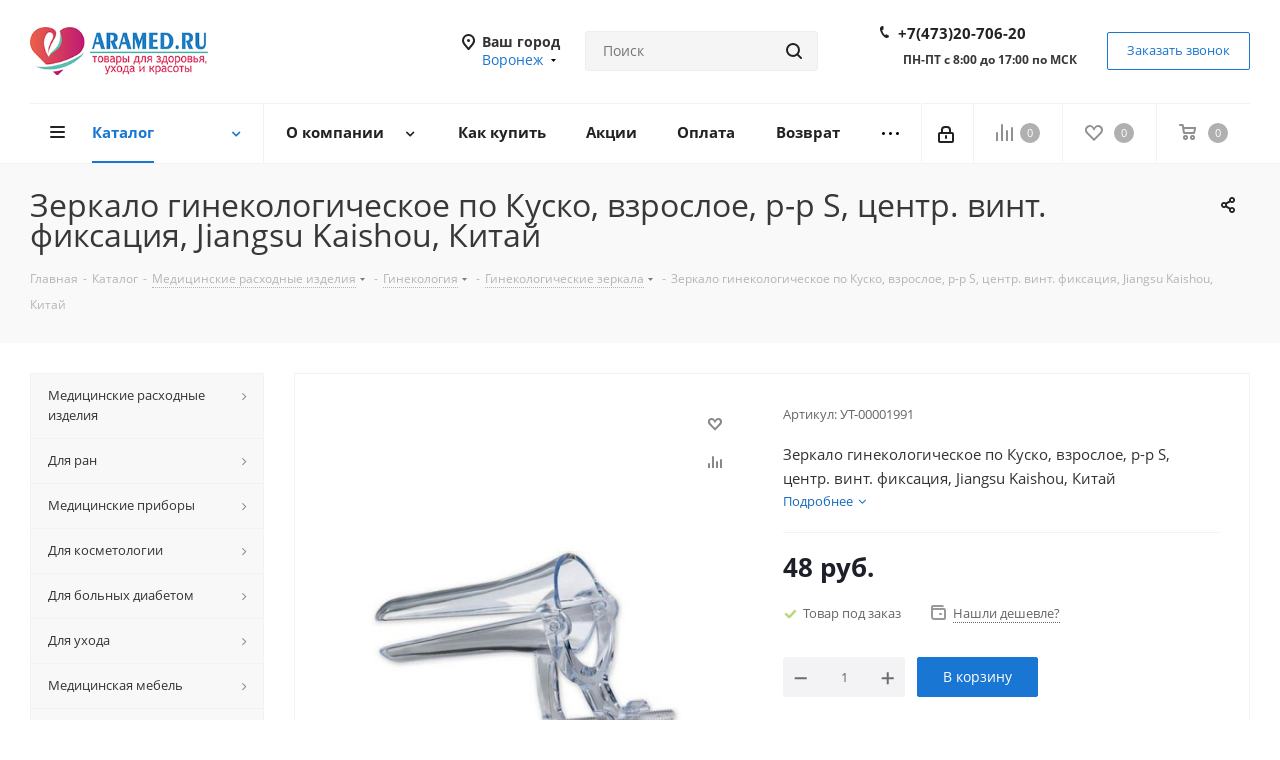

--- FILE ---
content_type: text/html; charset=UTF-8
request_url: https://www.aramed.ru/catalog/product/zerkalo_ginekologicheskoe_po_kusko_vzrosloe_r_r_s_tsentr_vint_fiksatsiya_jiangsu_kaishou_kitay/
body_size: 68085
content:


<!DOCTYPE html>
<html xmlns="http://www.w3.org/1999/xhtml" xml:lang="ru" lang="ru" >
<head>
	<title>Зеркало гинекологическое по Куско, взрослое, р-р S, центр. винт. фиксация, Jiangsu Kaishou, Китай: купить в Воронеж по цене 48 руб.  в интернет-магазине Арамед</title>
	<meta name="viewport" content="initial-scale=1.0, width=device-width" />
	<meta name="HandheldFriendly" content="true" />
	<meta name="yes" content="yes" />
	<meta name="apple-mobile-web-app-status-bar-style" content="black" />
	<meta name="SKYPE_TOOLBAR" content="SKYPE_TOOLBAR_PARSER_COMPATIBLE" />
	<meta http-equiv="Content-Type" content="text/html; charset=UTF-8" />
<meta name="keywords" content="Зеркало гинекологическое по Куско, взрослое, р-р S, центр. винт. фиксация, Jiangsu Kaishou, Китай  купить, медицинский интернет-магазин, недорого, Арамед, Воронеж, с доставкой" />
<meta name="description" content="Купить недорого Зеркало гинекологическое по Куско, взрослое, р-р S, центр. винт. фиксация, Jiangsu Kaishou, Китай по цене - 48 руб. Широкий ассортимент. Доставка по РФ &#9733; медицинский интернет-магазин Арамед &#9733; 8(800)55-191-66 &#9733; Время работы пн-пт с 8:00 до 17:00 по МСК " />
<script data-skip-moving="true">(function(w, d) {var v = w.frameCacheVars = {"CACHE_MODE":"HTMLCACHE","storageBlocks":[],"dynamicBlocks":{"WIklcT":"81051bcc2cf1","basketitems-component-block":"d41d8cd98f00","header-regionality-block":"dbfb335f4be7","common-phones-block-0":"b18e56c73780","header-basket-with-compare-block1":"d41d8cd98f00","header-auth-block1":"d41d8cd98f00","header-basket-with-compare-block2":"d41d8cd98f00","header-auth-block2":"d41d8cd98f00","common-phones-block-1":"b18e56c73780","header-basket-with-compare-block3":"d41d8cd98f00","header-auth-block3":"d41d8cd98f00","mobile-phones-block-2":"57ff77a26438","mobile-region-block1":"d41d8cd98f00","mobile-auth-block1":"d41d8cd98f00","mobile-basket-with-compare-block1":"d41d8cd98f00","mobile_menu-phones-block-3":"b3615b4e9bb8","mobile-contact-block":"56be983fbb99","qepX1R":"179cc1b903d5","area":"d41d8cd98f00","4enrz3":"d41d8cd98f00","form-block2":"d41d8cd98f00","6zLbbW":"5e732a1878be","KSBlai":"d41d8cd98f00","des":"d41d8cd98f00","viewed-block":"d41d8cd98f00","common-phones-block-4":"d920f9262288","email-block1":"2049524a72d6","address-block1":"079fe06de509","V62bio":"d41d8cd98f00","basketitems-block":"d41d8cd98f00","all-basketitems-block":"d41d8cd98f00"},"AUTO_UPDATE":true,"AUTO_UPDATE_TTL":120,"version":2};var inv = false;if (v.AUTO_UPDATE === false){if (v.AUTO_UPDATE_TTL && v.AUTO_UPDATE_TTL > 0){var lm = Date.parse(d.lastModified);if (!isNaN(lm)){var td = new Date().getTime();if ((lm + v.AUTO_UPDATE_TTL * 1000) >= td){w.frameRequestStart = false;w.preventAutoUpdate = true;return;}inv = true;}}else{w.frameRequestStart = false;w.preventAutoUpdate = true;return;}}var r = w.XMLHttpRequest ? new XMLHttpRequest() : (w.ActiveXObject ? new w.ActiveXObject("Microsoft.XMLHTTP") : null);if (!r) { return; }w.frameRequestStart = true;var m = v.CACHE_MODE; var l = w.location; var x = new Date().getTime();var q = "?bxrand=" + x + (l.search.length > 0 ? "&" + l.search.substring(1) : "");var u = l.protocol + "//" + l.host + l.pathname + q;r.open("GET", u, true);r.setRequestHeader("BX-ACTION-TYPE", "get_dynamic");r.setRequestHeader("X-Bitrix-Composite", "get_dynamic");r.setRequestHeader("BX-CACHE-MODE", m);r.setRequestHeader("BX-CACHE-BLOCKS", v.dynamicBlocks ? JSON.stringify(v.dynamicBlocks) : "");if (inv){r.setRequestHeader("BX-INVALIDATE-CACHE", "Y");}try { r.setRequestHeader("BX-REF", d.referrer || "");} catch(e) {}if (m === "APPCACHE"){r.setRequestHeader("BX-APPCACHE-PARAMS", JSON.stringify(v.PARAMS));r.setRequestHeader("BX-APPCACHE-URL", v.PAGE_URL ? v.PAGE_URL : "");}r.onreadystatechange = function() {if (r.readyState != 4) { return; }var a = r.getResponseHeader("BX-RAND");var b = w.BX && w.BX.frameCache ? w.BX.frameCache : false;if (a != x || !((r.status >= 200 && r.status < 300) || r.status === 304 || r.status === 1223 || r.status === 0)){var f = {error:true, reason:a!=x?"bad_rand":"bad_status", url:u, xhr:r, status:r.status};if (w.BX && w.BX.ready && b){BX.ready(function() {setTimeout(function(){BX.onCustomEvent("onFrameDataRequestFail", [f]);}, 0);});}w.frameRequestFail = f;return;}if (b){b.onFrameDataReceived(r.responseText);if (!w.frameUpdateInvoked){b.update(false);}w.frameUpdateInvoked = true;}else{w.frameDataString = r.responseText;}};r.send();var p = w.performance;if (p && p.addEventListener && p.getEntries && p.setResourceTimingBufferSize){var e = 'resourcetimingbufferfull';var h = function() {if (w.BX && w.BX.frameCache && w.BX.frameCache.frameDataInserted){p.removeEventListener(e, h);}else {p.setResourceTimingBufferSize(p.getEntries().length + 50);}};p.addEventListener(e, h);}})(window, document);</script>
<script data-skip-moving="true">(function(w, d, n) {var cl = "bx-core";var ht = d.documentElement;var htc = ht ? ht.className : undefined;if (htc === undefined || htc.indexOf(cl) !== -1){return;}var ua = n.userAgent;if (/(iPad;)|(iPhone;)/i.test(ua)){cl += " bx-ios";}else if (/Windows/i.test(ua)){cl += ' bx-win';}else if (/Macintosh/i.test(ua)){cl += " bx-mac";}else if (/Linux/i.test(ua) && !/Android/i.test(ua)){cl += " bx-linux";}else if (/Android/i.test(ua)){cl += " bx-android";}cl += (/(ipad|iphone|android|mobile|touch)/i.test(ua) ? " bx-touch" : " bx-no-touch");cl += w.devicePixelRatio && w.devicePixelRatio >= 2? " bx-retina": " bx-no-retina";if (/AppleWebKit/.test(ua)){cl += " bx-chrome";}else if (/Opera/.test(ua)){cl += " bx-opera";}else if (/Firefox/.test(ua)){cl += " bx-firefox";}ht.className = htc ? htc + " " + cl : cl;})(window, document, navigator);</script>


<link href="/bitrix/cache/css/s1/aspro_next/kernel_main/kernel_main_v1.css?174292624823659"  rel="stylesheet" />
<link href="https://fonts.googleapis.com/css?family=Open+Sans:300italic,400italic,600italic,700italic,800italic,400,300,500,600,700,800&subset=latin,cyrillic-ext"  rel="stylesheet" />
<link href="/bitrix/css/aspro.next/notice.min.css?17429192402906"  rel="stylesheet" />
<link href="/bitrix/js/ui/design-tokens/dist/ui.design-tokens.min.css?174292146823463"  rel="stylesheet" />
<link href="/bitrix/js/ui/fonts/opensans/ui.font.opensans.min.css?17425552892320"  rel="stylesheet" />
<link href="/bitrix/js/main/popup/dist/main.popup.bundle.min.css?174292162526589"  rel="stylesheet" />
<link href="/bitrix/js/main/loader/dist/loader.bundle.min.css?17425552862029"  rel="stylesheet" />
<link href="/bitrix/js/main/core/css/core_viewer.min.css?174292159758384"  rel="stylesheet" />
<link href="/bitrix/js/ui/entity-selector/dist/entity-selector.bundle.min.css?174292171721622"  rel="stylesheet" />
<link href="/bitrix/js/ui/icon-set/actions/style.min.css?174292171719819"  rel="stylesheet" />
<link href="/bitrix/js/ui/icon-set/main/style.min.css?174292171775565"  rel="stylesheet" />
<link href="/bitrix/cache/css/s1/aspro_next/kernel_sidepanel/kernel_sidepanel_v1.css?174292181512473"  rel="stylesheet" />
<link href="/bitrix/js/socialnetwork/entity-selector/dist/sonet-entity-selector.bundle.min.css?17429212931465"  rel="stylesheet" />
<link href="/bitrix/js/ui/buttons/dist/ui.buttons.bundle.min.css?174292172634015"  rel="stylesheet" />
<link href="/bitrix/js/ui/cnt/ui.cnt.min.css?17429215284409"  rel="stylesheet" />
<link href="/bitrix/js/fileman/html_editor/html-editor.min.css?174291705456257"  rel="stylesheet" />
<link href="/bitrix/cache/css/s1/aspro_next/page_44f00dc2b4c1bb83c7aa72aa495b31ca/page_44f00dc2b4c1bb83c7aa72aa495b31ca_v1.css?174292181530226"  rel="stylesheet" />
<link href="/bitrix/cache/css/s1/aspro_next/default_54c4deaf377a1c46500ded324b582ef5/default_54c4deaf377a1c46500ded324b582ef5_v1.css?174292181528736"  rel="stylesheet" />
<link href="/bitrix/panel/main/popup.min.css?174255521320774"  rel="stylesheet" />
<link href="/bitrix/cache/css/s1/aspro_next/template_bd5801d6fe93fa6307f3bc8a3b32cbc1/template_bd5801d6fe93fa6307f3bc8a3b32cbc1_v1.css?17429218151145658"  data-template-style="true" rel="stylesheet" />




<script type="extension/settings" data-extension="ui.entity-selector">{"extensions":["bizproc.entity-selector","catalog.entity-selector","highloadblock.entity-selector","im.entity-selector","landing.entity-selector","seo.entity-selector","socialnetwork.entity-selector"]}</script>
<script type="extension/settings" data-extension="bizproc.entity-selector">{"entities":[{"id":"bizproc-template","options":{"dynamicLoad":true,"dynamicSearch":true}},{"id":"bizproc-script-template","options":{"dynamicLoad":true,"dynamicSearch":true}},{"id":"bizproc-automation-template","options":{"dynamicLoad":true,"dynamicSearch":true}}]}</script>
<script type="extension/settings" data-extension="catalog.entity-selector">{"entities":[{"id":"product","options":{"dynamicLoad":true,"dynamicSearch":true,"searchFields":[{"name":"supertitle","type":"string","system":true},{"name":"SEARCH_PROPERTIES","type":"string"},{"name":"PREVIEW_TEXT","type":"string"},{"name":"DETAIL_TEXT","type":"string"},{"name":"PARENT_NAME","type":"string"},{"name":"PARENT_SEARCH_PROPERTIES","type":"string"},{"name":"PARENT_PREVIEW_TEXT","type":"string"},{"name":"PARENT_DETAIL_TEXT","type":"string"}],"itemOptions":{"default":{"avatar":"\/bitrix\/js\/catalog\/entity-selector\/src\/images\/product.svg","captionOptions":{"fitContent":true,"maxWidth":150}}}}},{"id":"product_variation","options":{"dynamicLoad":false,"dynamicSearch":true,"searchFields":[{"name":"supertitle","type":"string","system":true},{"name":"SEARCH_PROPERTIES","type":"string"},{"name":"PREVIEW_TEXT","type":"string"},{"name":"DETAIL_TEXT","type":"string"},{"name":"PARENT_NAME","type":"string"},{"name":"PARENT_SEARCH_PROPERTIES","type":"string"},{"name":"PARENT_PREVIEW_TEXT","type":"string"},{"name":"PARENT_DETAIL_TEXT","type":"string"}],"itemOptions":{"default":{"avatar":"\/bitrix\/js\/catalog\/entity-selector\/src\/images\/product.svg","captionOptions":{"fitContent":true,"maxWidth":150}}}}},{"id":"variation","options":{"dynamicLoad":true,"dynamicSearch":true,"searchFields":[{"name":"supertitle","type":"string","system":true},{"name":"SEARCH_PROPERTIES","type":"string"},{"name":"PREVIEW_TEXT","type":"string"},{"name":"DETAIL_TEXT","type":"string"},{"name":"PARENT_NAME","type":"string"},{"name":"PARENT_SEARCH_PROPERTIES","type":"string"},{"name":"PARENT_PREVIEW_TEXT","type":"string"},{"name":"PARENT_DETAIL_TEXT","type":"string"}],"itemOptions":{"default":{"avatar":"\/bitrix\/js\/catalog\/entity-selector\/src\/images\/product.svg","captionOptions":{"fitContent":true,"maxWidth":150}}}}},{"id":"store","options":{"itemOptions":{"default":{"avatar":"\/bitrix\/js\/catalog\/entity-selector\/src\/images\/store.svg"}}}},{"id":"dynamic","options":{"itemOptions":{"default":{"avatar":"\/bitrix\/js\/catalog\/entity-selector\/src\/images\/dynamic.svg"}}}},{"id":"agent-contractor-product-variation","options":{"dynamicLoad":true,"dynamicSearch":true,"searchFields":[{"name":"supertitle","type":"string","system":true},{"name":"SEARCH_PROPERTIES","type":"string"},{"name":"PREVIEW_TEXT","type":"string"},{"name":"DETAIL_TEXT","type":"string"},{"name":"PARENT_NAME","type":"string"},{"name":"PARENT_SEARCH_PROPERTIES","type":"string"},{"name":"PARENT_PREVIEW_TEXT","type":"string"},{"name":"PARENT_DETAIL_TEXT","type":"string"}],"itemOptions":{"default":{"avatar":"\/bitrix\/js\/catalog\/entity-selector\/src\/images\/product.svg","captionOptions":{"fitContent":true,"maxWidth":150}}}}},{"id":"agent-contractor-section","options":{"dynamicLoad":true,"dynamicSearch":true,"searchFields":[{"name":"supertitle","type":"string","system":true},{"name":"SEARCH_PROPERTIES","type":"string"},{"name":"PREVIEW_TEXT","type":"string"},{"name":"DETAIL_TEXT","type":"string"},{"name":"PARENT_NAME","type":"string"},{"name":"PARENT_SEARCH_PROPERTIES","type":"string"},{"name":"PARENT_PREVIEW_TEXT","type":"string"},{"name":"PARENT_DETAIL_TEXT","type":"string"}],"itemOptions":{"default":{"avatar":"\/bitrix\/js\/catalog\/entity-selector\/src\/images\/product.svg","captionOptions":{"fitContent":true,"maxWidth":150}}},"tagOptions":{"default":{"textColor":"#535c69","bgColor":"#d2f95f"}}}}]}</script>
<script type="extension/settings" data-extension="highloadblock.entity-selector">{"entities":[{"id":"highloadblock-element","options":{"dynamicLoad":true,"dynamicSearch":true}}]}</script>
<script type="extension/settings" data-extension="im.entity-selector">{"entities":[{"id":"im-bot","options":{"dynamicLoad":true,"dynamicSearch":true,"itemOptions":{"default":{"supertitle":"Чат-бот","textColor":"#725acc"},"network":{"textColor":"#0a962f"},"support24":{"textColor":"#0165af"}}}},{"id":"im-chat","options":{"dynamicLoad":true,"dynamicSearch":true,"itemOptions":{"CHANNEL":{"supertitle":"Канал"},"ANNOUNCEMENT":{"supertitle":"Чат анонсов"},"GROUP":{"supertitle":"Групповой чат"},"VIDEOCONF":{"supertitle":"Чат видеконференции"},"CALL":{"supertitle":"Чат звонка"},"CRM":{"supertitle":"Чат сделки"},"SONET_GROUP":{"supertitle":"Чат группы"},"CALENDAR":{"supertitle":"Чат встречи"},"TASKS":{"supertitle":"Чат задачи"},"SUPPORT24_NOTIFIER":{"supertitle":"Поддержка24","textColor":"#0165af"},"SUPPORT24_QUESTION":{"supertitle":"Вопрос в поддержку","textColor":"#0165af"},"LINES":{"supertitle":"Открытая линия","textColor":"#0a962f"},"LIVECHAT":{"supertitle":"Открытая линия","textColor":"#0a962f"}}}},{"id":"im-chat-user","options":{"dynamicLoad":true,"dynamicSearch":true}},{"id":"im-user","options":{"dynamicLoad":true,"dynamicSearch":true}},{"id":"im-recent","options":{"dynamicLoad":true}},{"id":"imbot-network","options":{"dynamicSearch":true}}]}</script>
<script type="extension/settings" data-extension="landing.entity-selector">{"entities":[{"id":"landing","options":{"itemOptions":{"default":{"avatarOptions":{"bgSize":"cover"}},"folder":{"avatar":"\/bitrix\/js\/landing\/entity-selector\/src\/images\/icon-folder.svg"}},"dynamicLoad":true,"dynamicSearch":true}}]}</script>
<script type="extension/settings" data-extension="socialnetwork.entity-selector">{"entities":[{"id":"user","options":{"dynamicLoad":true,"dynamicSearch":true,"searchFields":[{"name":"position","type":"string"},{"name":"email","type":"email"}],"searchCacheLimits":["^[=_0-9a-z+~\u0027!\\$\u0026*^`|\\#%\\\/?{}-]+(\\.[=_0-9a-z+~\u0027!\\$\u0026*^`|\\#%\\\/?{}-]+)*@"],"badgeOptions":[{"title":"В отпуске","bgColor":"#b4f4e6","textColor":"#27a68a","conditions":{"isOnVacation":true}},{"title":"Приглашен","textColor":"#23a2ca","bgColor":"#dcf6fe","conditions":{"invited":true}}],"itemOptions":{"default":{"avatar":"\/bitrix\/js\/socialnetwork\/entity-selector\/src\/images\/default-user.svg","link":"\/company\/personal\/user\/#id#\/","linkTitle":"о сотруднике"},"extranet":{"textColor":"#ca8600","avatar":"\/bitrix\/js\/socialnetwork\/entity-selector\/src\/images\/extranet-user.svg","badges":[{"title":"Экстранет","textColor":"#bb8412","bgColor":"#fff599"}]},"email":{"textColor":"#ca8600","avatar":"\/bitrix\/js\/socialnetwork\/entity-selector\/src\/images\/email-user.svg","badges":[{"title":"Гость","textColor":"#bb8412","bgColor":"#fff599"}]},"inactive":{"badges":[{"title":"Уволен","textColor":"#828b95","bgColor":"#eaebec"}]},"integrator":{"badges":[{"title":"Интегратор","textColor":"#668d13","bgColor":"#e6f4b9"}]},"collaber":{"avatar":"\/bitrix\/js\/socialnetwork\/entity-selector\/src\/images\/collaber-user.svg","textColor":"#19CC45","avatarOptions":{"outline":"1px solid #19CC45","border":"2px solid #fff","outlineOffset":"-1px"}}},"tagOptions":{"default":{"textColor":"#1066bb","bgColor":"#bcedfc","avatar":"\/bitrix\/js\/socialnetwork\/entity-selector\/src\/images\/default-tag-user.svg"},"extranet":{"textColor":"#a9750f","bgColor":"#ffec91","avatar":"\/bitrix\/js\/socialnetwork\/entity-selector\/src\/images\/extranet-user.svg"},"email":{"textColor":"#a26b00","bgColor":"#ffec91","avatar":"\/bitrix\/js\/socialnetwork\/entity-selector\/src\/images\/email-user.svg"},"inactive":{"textColor":"#5f6670","bgColor":"#ecedef"},"collaber":{"textColor":"#1E8D36","bgColor":"#D4FDB0","avatar":"\/bitrix\/js\/socialnetwork\/entity-selector\/src\/images\/collaber-user.svg"}}}},{"id":"fired-user","options":{"dynamicLoad":true,"dynamicSearch":true,"searchFields":[{"name":"position","type":"string"},{"name":"email","type":"email"}],"searchCacheLimits":["^[=_0-9a-z+~\u0027!\\$\u0026*^`|\\#%\\\/?{}-]+(\\.[=_0-9a-z+~\u0027!\\$\u0026*^`|\\#%\\\/?{}-]+)*@"],"badgeOptions":[{"title":"В отпуске","bgColor":"#b4f4e6","textColor":"#27a68a","conditions":{"isOnVacation":true}},{"title":"Приглашен","textColor":"#23a2ca","bgColor":"#dcf6fe","conditions":{"invited":true}}],"itemOptions":{"default":{"avatar":"\/bitrix\/js\/socialnetwork\/entity-selector\/src\/images\/default-user.svg","link":"\/company\/personal\/user\/#id#\/","linkTitle":"о сотруднике"},"extranet":{"textColor":"#ca8600","avatar":"\/bitrix\/js\/socialnetwork\/entity-selector\/src\/images\/extranet-user.svg","badges":[{"title":"Экстранет","textColor":"#bb8412","bgColor":"#fff599"}]},"email":{"textColor":"#ca8600","avatar":"\/bitrix\/js\/socialnetwork\/entity-selector\/src\/images\/email-user.svg","badges":[{"title":"Гость","textColor":"#bb8412","bgColor":"#fff599"}]},"inactive":{"badges":[{"title":"Уволен","textColor":"#828b95","bgColor":"#eaebec"}]},"integrator":{"badges":[{"title":"Интегратор","textColor":"#668d13","bgColor":"#e6f4b9"}]},"collaber":{"avatar":"\/bitrix\/js\/socialnetwork\/entity-selector\/src\/images\/collaber-user.svg","textColor":"#19CC45","avatarOptions":{"outline":"1px solid #19CC45","border":"2px solid #fff","outlineOffset":"-1px"}}},"tagOptions":{"default":{"textColor":"#1066bb","bgColor":"#bcedfc","avatar":"\/bitrix\/js\/socialnetwork\/entity-selector\/src\/images\/default-tag-user.svg"},"extranet":{"textColor":"#a9750f","bgColor":"#ffec91","avatar":"\/bitrix\/js\/socialnetwork\/entity-selector\/src\/images\/extranet-user.svg"},"email":{"textColor":"#a26b00","bgColor":"#ffec91","avatar":"\/bitrix\/js\/socialnetwork\/entity-selector\/src\/images\/email-user.svg"},"inactive":{"textColor":"#5f6670","bgColor":"#ecedef"},"collaber":{"textColor":"#1E8D36","bgColor":"#D4FDB0","avatar":"\/bitrix\/js\/socialnetwork\/entity-selector\/src\/images\/collaber-user.svg"}}}},{"id":"project","options":{"dynamicLoad":true,"dynamicSearch":true,"itemOptions":{"default":{"avatar":"\/bitrix\/js\/socialnetwork\/entity-selector\/src\/images\/project.svg","link":"\/workgroups\/group\/#id#\/card\/","linkTitle":"о группе","supertitle":"Группа"},"extranet":{"avatar":"\/bitrix\/js\/socialnetwork\/entity-selector\/src\/images\/extranet-project.svg","textColor":"#ca8600","badges":[{"title":"Экстранет","textColor":"#bb8412","bgColor":"#fff599"}]},"collab":{"avatar":"\/bitrix\/js\/socialnetwork\/entity-selector\/src\/images\/collab-project.svg","textColor":"#00a94e","supertitle":"Коллаба","link":""}},"tagOptions":{"default":{"textColor":"#207976","bgColor":"#ade7e4"},"extranet":{"textColor":"#a9750f","bgColor":"#ffec91"}}}},{"id":"meta-user","options":{"dynamicLoad":true,"dynamicSearch":false,"itemOptions":{"all-users":{"avatar":"\/bitrix\/js\/socialnetwork\/entity-selector\/src\/images\/meta-user-all.svg"},"other-users":{"avatar":"\/bitrix\/js\/socialnetwork\/entity-selector\/src\/images\/meta-user-other.svg"}},"tagOptions":{"all-users":{"textColor":"#5f6670","bgColor":"#dbf087","avatar":""},"other-users":{"textColor":"#5f6670","bgColor":"#dbf087","avatar":""}}}},{"id":"project-tag","options":{"dynamicLoad":true,"dynamicSearch":true,"itemOptions":{"default":{"avatar":"\/bitrix\/js\/socialnetwork\/entity-selector\/src\/images\/default-tag.svg"}}}}]}</script>
<script type="extension/settings" data-extension="main.date">{"formats":{"FORMAT_DATE":"DD.MM.YYYY","FORMAT_DATETIME":"DD.MM.YYYY HH:MI:SS","SHORT_DATE_FORMAT":"d.m.Y","MEDIUM_DATE_FORMAT":"j M Y","LONG_DATE_FORMAT":"j F Y","DAY_MONTH_FORMAT":"j F","DAY_SHORT_MONTH_FORMAT":"j M","SHORT_DAY_OF_WEEK_MONTH_FORMAT":"D, j F","SHORT_DAY_OF_WEEK_SHORT_MONTH_FORMAT":"D, j M","DAY_OF_WEEK_MONTH_FORMAT":"l, j F","FULL_DATE_FORMAT":"l, j F  Y","SHORT_TIME_FORMAT":"H:i","LONG_TIME_FORMAT":"H:i:s"}}</script>
<script type="extension/settings" data-extension="currency.currency-core">{"region":"ru"}</script>



<link rel="shortcut icon" href="/favicon.jpg" type="image/jpeg" />
<link rel="apple-touch-icon" sizes="180x180" href="/upload/CNext/23a/23a919ce92d4f06807b7e821fdd3865f.png" />
<style>html {--border-radius:8px;--theme-base-color:#1976d2;--theme-base-color-hue:210;--theme-base-color-saturation:79%;--theme-base-color-lightness:46%;--theme-base-opacity-color:#1976d21a;--theme-more-color:#1976d2;--theme-more-color-hue:210;--theme-more-color-saturation:79%;--theme-more-color-lightness:46%;--theme-lightness-hover-diff:6%;}</style>
<meta property="og:description" content="Зеркало гинекологическое по Куско, взрослое, р-р S, центр. винт. фиксация, Jiangsu Kaishou, Китай" />
<meta property="og:image" content="https://www.aramed.ru:443/upload/iblock/246/q103978s0vjbn0am7vr1uk6461ojks25.jpg" />
<link rel="image_src" href="https://www.aramed.ru:443/upload/iblock/246/q103978s0vjbn0am7vr1uk6461ojks25.jpg"  />
<meta property="og:title" content="Зеркало гинекологическое по Куско, взрослое, р-р S, центр. винт. фиксация, Jiangsu Kaishou, Китай: купить в Воронеж по цене 48 руб.  в интернет-магазине Арамед" />
<meta property="og:type" content="website" />
<meta property="og:url" content="https://www.aramed.ru:443/catalog/product/zerkalo_ginekologicheskoe_po_kusko_vzrosloe_r_r_s_tsentr_vint_fiksatsiya_jiangsu_kaishou_kitay/" />



		</head>
<body class="site_s1 fill_bg_n " id="main">
<div id="panel"></div>
	
	<div id="bxdynamic_WIklcT_start" style="display:none"></div>
<div id="bxdynamic_WIklcT_end" style="display:none"></div>				<div id="bxdynamic_basketitems-component-block_start" style="display:none"></div><div id="bxdynamic_basketitems-component-block_end" style="display:none"></div>						
		
					
	<div class="wrapper1  header_bglight with_left_block  catalog_page basket_normal basket_fill_DARK side_LEFT catalog_icons_N banner_auto  mheader-v1 header-v8 regions_Y fill_N footer-v1 front-vindex1 mfixed_Y mfixed_view_always title-v3 with_phones with_lazy store_LIST_AMOUNT">
		
		<div class="header_wrap visible-lg visible-md title-v3">
			<header id="header">
				<div class="header-v8 header-wrapper">
	<div class="logo_and_menu-row">
		<div class="logo-row">
			<div class="maxwidth-theme">
				<div class="row">
					<div class="logo-block col-md-2 col-sm-3">
						<div class="logo colored">
							<a href="/"><img src="/upload/CNext/bb7/bb787d867bd9cf5c25deb15d42d358f2.jpg" alt="Интернет-магазин Арамед" title="Интернет-магазин Арамед" data-src="" /></a>						</div>
					</div>
					<div class="col-md-2 visible-lg">
						<div class="top-description">
													</div>
					</div>
											<div class="inline-block pull-left">
							<div class="top-description">
								<div id="bxdynamic_header-regionality-block_start" style="display:none"></div>
			<div class="region_wrapper">
			<div class="city_title">Ваш город</div>
			<div class="js_city_chooser colored" data-event="jqm" data-name="city_chooser_small" data-param-url="%2Fcatalog%2Fproduct%2Fzerkalo_ginekologicheskoe_po_kusko_vzrosloe_r_r_s_tsentr_vint_fiksatsiya_jiangsu_kaishou_kitay%2F" data-param-form_id="city_chooser">
				<span>Воронеж</span><span class="arrow"><i></i></span>
			</div>
					</div>
	<div id="bxdynamic_header-regionality-block_end" style="display:none"></div>							</div>
						</div>
										<div class="col-md-3 search_wrap">
						<div class="search-block search-block--bound-header inner-table-block">
											<div class="search-wrapper">
				<div id="title-search_fixed">
					<form action="/catalog/" class="search">
						<div class="search-input-div">
							<input class="search-input" id="title-search-input_fixed" type="text" name="q" value="" placeholder="Поиск" size="20" maxlength="50" autocomplete="off" />
						</div>
						<div class="search-button-div">
							<button class="btn btn-search" type="submit" name="s" value="Найти"><i class="svg svg-search svg-black"></i></button>
							<span class="close-block inline-search-hide"><span class="svg svg-close close-icons"></span></span>
						</div>
					</form>
				</div>
			</div>
							</div>
					</div>
					<div class="right-icons pull-right">
						<div class="phone-block with_btn">
															<div class="inner-table-block">
									<div id="bxdynamic_common-phones-block-0_start" style="display:none"></div>
	<div class="phone">
		<i class="svg svg-phone"></i>
		<a class="phone-block__item-link" rel="nofollow" href="tel:+74732070620">
			+7(473)20-706-20		</a>
					<div class="dropdown scrollbar">
				<div class="wrap">
											<div class="phone-block__item">
							<a class="phone-block__item-inner phone-block__item-link" rel="nofollow" href="tel:+74732070620">
								<span class="phone-block__item-text">
									+7(473)20-706-20									
																	</span>

															</a>
						</div>
									</div>
			</div>
			</div>
<div id="bxdynamic_common-phones-block-0_end" style="display:none"></div>									<div class="schedule">
										<b> </b><br>
 <b>ПН-ПТ с 8:00 до 17:00 по МСК<br>
<br>
 </b>									</div>
								</div>
																						<div class="inner-table-block">
									<span class="callback-block animate-load twosmallfont colored  white btn-default btn" data-event="jqm" data-param-form_id="CALLBACK" data-name="callback">Заказать звонок</span>
								</div>
													</div>
					</div>
				</div>
			</div>
		</div>	</div>
	<div class="menu-row middle-block bglight sliced">
		<div class="maxwidth-theme">
			<div class="row">
				<div class="col-md-12">
					<div class="right-icons pull-right">
						<div class="pull-right">
														<div id="bxdynamic_header-basket-with-compare-block1_start" style="display:none"></div><div id="bxdynamic_header-basket-with-compare-block1_end" style="display:none"></div>									</div>
						<div class="pull-right">
							<div class="wrap_icon inner-table-block">
										
		<div id="bxdynamic_header-auth-block1_start" style="display:none"></div><div id="bxdynamic_header-auth-block1_end" style="display:none"></div>								</div>
						</div>
					</div>
					<div class="menu-only">
						<nav class="mega-menu sliced">
										<div class="table-menu ">
		<table>
			<tr>
									
										<td class="menu-item unvisible dropdown catalog wide_menu  active">
						<div class="wrap">
							<a class="dropdown-toggle" href="/catalog/">
								<div>
																		Каталог									<div class="line-wrapper"><span class="line"></span></div>
								</div>
							</a>
															<span class="tail"></span>
								<div class="dropdown-menu long-menu-items">
																			<div class="menu-navigation">
											<div class="menu-navigation__sections-wrapper">
												<div class="customScrollbar scrollbar">
													<div class="menu-navigation__sections">
																													<div class="menu-navigation__sections-item">
																
																<a
																	href="/catalog/meditsinskie_raskhodnye_izdeliya/"
																	class="menu-navigation__sections-item-link font_xs menu-navigation__sections-item-link--fa dark_link  menu-navigation__sections-item-dropdown"
																>
																																																																					<span class="menu-navigation__sections-item-link-inner">
																																				<span class="name">Медицинские расходные изделия</span>
																	</span>
																</a>
															</div>
																													<div class="menu-navigation__sections-item">
																
																<a
																	href="/catalog/dlya_ran/"
																	class="menu-navigation__sections-item-link font_xs menu-navigation__sections-item-link--fa dark_link  menu-navigation__sections-item-dropdown"
																>
																																																																					<span class="menu-navigation__sections-item-link-inner">
																																				<span class="name">Для ран</span>
																	</span>
																</a>
															</div>
																													<div class="menu-navigation__sections-item">
																
																<a
																	href="/catalog/meditsinskie_pribory/"
																	class="menu-navigation__sections-item-link font_xs menu-navigation__sections-item-link--fa dark_link  menu-navigation__sections-item-dropdown"
																>
																																																																					<span class="menu-navigation__sections-item-link-inner">
																																				<span class="name">Медицинские приборы</span>
																	</span>
																</a>
															</div>
																													<div class="menu-navigation__sections-item">
																
																<a
																	href="/catalog/dlya_kosmetologii/"
																	class="menu-navigation__sections-item-link font_xs menu-navigation__sections-item-link--fa dark_link  menu-navigation__sections-item-dropdown"
																>
																																																																					<span class="menu-navigation__sections-item-link-inner">
																																				<span class="name">Для косметологии</span>
																	</span>
																</a>
															</div>
																													<div class="menu-navigation__sections-item">
																
																<a
																	href="/catalog/dlya_bolnykh_diabetom/"
																	class="menu-navigation__sections-item-link font_xs menu-navigation__sections-item-link--fa dark_link  menu-navigation__sections-item-dropdown"
																>
																																																																					<span class="menu-navigation__sections-item-link-inner">
																																				<span class="name">Для больных диабетом</span>
																	</span>
																</a>
															</div>
																													<div class="menu-navigation__sections-item">
																
																<a
																	href="/catalog/dlya_ukhoda/"
																	class="menu-navigation__sections-item-link font_xs menu-navigation__sections-item-link--fa dark_link  menu-navigation__sections-item-dropdown"
																>
																																																																					<span class="menu-navigation__sections-item-link-inner">
																																				<span class="name">Для ухода</span>
																	</span>
																</a>
															</div>
																													<div class="menu-navigation__sections-item">
																
																<a
																	href="/catalog/meditsinskaya_mebel/"
																	class="menu-navigation__sections-item-link font_xs menu-navigation__sections-item-link--fa dark_link  menu-navigation__sections-item-dropdown"
																>
																																																																					<span class="menu-navigation__sections-item-link-inner">
																																				<span class="name">Медицинская мебель</span>
																	</span>
																</a>
															</div>
																													<div class="menu-navigation__sections-item">
																
																<a
																	href="/catalog/massazhnoe_oborudovanie/"
																	class="menu-navigation__sections-item-link font_xs menu-navigation__sections-item-link--fa dark_link  menu-navigation__sections-item-dropdown"
																>
																																																																					<span class="menu-navigation__sections-item-link-inner">
																																				<span class="name">Массажное оборудование</span>
																	</span>
																</a>
															</div>
																													<div class="menu-navigation__sections-item">
																
																<a
																	href="/catalog/tovary_dlya_veterinarnykh_klinik/"
																	class="menu-navigation__sections-item-link font_xs menu-navigation__sections-item-link--fa dark_link  menu-navigation__sections-item-dropdown"
																>
																																																																					<span class="menu-navigation__sections-item-link-inner">
																																				<span class="name">Товары для ветеринарных клиник</span>
																	</span>
																</a>
															</div>
																													<div class="menu-navigation__sections-item">
																
																<a
																	href="/catalog/sredstva_individualnoy_zashchity/"
																	class="menu-navigation__sections-item-link font_xs menu-navigation__sections-item-link--fa dark_link  menu-navigation__sections-item-dropdown"
																>
																																																																					<span class="menu-navigation__sections-item-link-inner">
																																				<span class="name">Средства индивидуальной защиты</span>
																	</span>
																</a>
															</div>
																													<div class="menu-navigation__sections-item">
																
																<a
																	href="/catalog/ortopediya/"
																	class="menu-navigation__sections-item-link font_xs menu-navigation__sections-item-link--fa dark_link "
																>
																																		<span class="menu-navigation__sections-item-link-inner">
																																				<span class="name">Ортопедические изделия</span>
																	</span>
																</a>
															</div>
																													<div class="menu-navigation__sections-item">
																
																<a
																	href="/catalog/optovyy_katalog/"
																	class="menu-navigation__sections-item-link font_xs menu-navigation__sections-item-link--fa dark_link  menu-navigation__sections-item-dropdown"
																>
																																																																					<span class="menu-navigation__sections-item-link-inner">
																																				<span class="name">Оптовый каталог</span>
																	</span>
																</a>
															</div>
																													<div class="menu-navigation__sections-item">
																
																<a
																	href="/catalog/ukladki_i_nabory_meditsinskie/"
																	class="menu-navigation__sections-item-link font_xs menu-navigation__sections-item-link--fa dark_link "
																>
																																		<span class="menu-navigation__sections-item-link-inner">
																																				<span class="name">Укладки и наборы медицинские</span>
																	</span>
																</a>
															</div>
																											</div>
												</div>
											</div>
											<div class="menu-navigation__content">
									
										<div class="customScrollbar scrollbar">
											<ul class="menu-wrapper " >
																																																			<li class="dropdown-submenu   has_img parent-items">
																													<div class="subitems-wrapper">
																<ul class="menu-wrapper" >
																																																					<li class="dropdown-submenu   has_img">
																											<a href="/catalog/bele/" title="Белье для медицинских учреждений">
						<div class="menu_img"><img data-lazyload class="lazyload" src="[data-uri]" data-src="/upload/resize_cache/iblock/e13/60_60_1/e1332b525121a8fe687b4cd1a4e0ff14.jpg" alt="Белье для медицинских учреждений" title="Белье для медицинских учреждений" /></div>
					</a>
										<a href="/catalog/bele/" title="Белье для медицинских учреждений"><span class="name">Белье для медицинских учреждений</span><span class="arrow"><i></i></span></a>
															<ul class="dropdown-menu toggle_menu">
																	<li class="menu-item   ">
							<a href="/catalog/polotentsa_1/" title="Полотенца"><span class="name">Полотенца</span></a>
													</li>
																	<li class="menu-item   ">
							<a href="/catalog/prostyni_odnorazovye_1/" title="Простыни одноразовые"><span class="name">Простыни одноразовые</span></a>
													</li>
																	<li class="menu-item   ">
							<a href="/catalog/salfetki_odnorazovye_1/" title="Салфетки одноразовые"><span class="name">Салфетки одноразовые</span></a>
													</li>
														</ul>
																							</li>
																																																					<li class="dropdown-submenu   has_img">
																											<a href="/catalog/ginekologiya/" title="Гинекология">
						<div class="menu_img"><img data-lazyload class="lazyload" src="[data-uri]" data-src="/upload/resize_cache/iblock/4c0/60_60_1/4c0d41270144aea2ddb76efb1a7a9cba.jpg" alt="Гинекология" title="Гинекология" /></div>
					</a>
										<a href="/catalog/ginekologiya/" title="Гинекология"><span class="name">Гинекология</span><span class="arrow"><i></i></span></a>
															<ul class="dropdown-menu toggle_menu">
																	<li class="menu-item   ">
							<a href="/catalog/ginekologicheskie_zerkala/" title="Гинекологические зеркала"><span class="name">Гинекологические зеркала</span></a>
													</li>
																	<li class="menu-item   ">
							<a href="/catalog/ginekologicheskie_nabory/" title="Гинекологические наборы"><span class="name">Гинекологические наборы</span></a>
													</li>
																	<li class="menu-item   ">
							<a href="/catalog/urogenitalnye_zondy/" title="Урогенитальные зонды"><span class="name">Урогенитальные зонды</span></a>
													</li>
																	<li class="menu-item   ">
							<a href="/catalog/pintsety/" title="Пинцеты"><span class="name">Пинцеты</span></a>
													</li>
														</ul>
																							</li>
																																																					<li class="dropdown-submenu   has_img">
																											<a href="/catalog/dezinfektsiya_i_gigiena/" title="Дезинфекция и гигиена ">
						<div class="menu_img"><img data-lazyload class="lazyload" src="[data-uri]" data-src="/upload/resize_cache/iblock/ca7/60_60_1/ca74c537d443eb744d7c22ad1d8e033f.jpg" alt="Дезинфекция и гигиена " title="Дезинфекция и гигиена " /></div>
					</a>
										<a href="/catalog/dezinfektsiya_i_gigiena/" title="Дезинфекция и гигиена "><span class="name">Дезинфекция и гигиена </span><span class="arrow"><i></i></span></a>
															<ul class="dropdown-menu toggle_menu">
																	<li class="menu-item   ">
							<a href="/catalog/bumazhnye_polotentsa/" title="Бумажные полотенца"><span class="name">Бумажные полотенца</span></a>
													</li>
																	<li class="menu-item   ">
							<a href="/catalog/dezsredstva/" title="Дезсредства"><span class="name">Дезсредства</span></a>
													</li>
																	<li class="menu-item   ">
							<a href="/catalog/indikatory_sterilizatsii/" title="Индикаторы стерилизации"><span class="name">Индикаторы стерилизации</span></a>
													</li>
																	<li class="menu-item   ">
							<a href="/catalog/lotki_dlya_sterilizatsii/" title="Лотки для стерилизации"><span class="name">Лотки для стерилизации</span></a>
													</li>
																	<li class="menu-item   ">
							<a href="/catalog/pakety_dlya_meditsinskikh_otkhodov/" title="Пакеты для медицинских отходов"><span class="name">Пакеты для медицинских отходов</span></a>
													</li>
																	<li class="menu-item   ">
							<a href="/catalog/pakety_dlya_sterilizatsii/" title="Пакеты для стерилизации"><span class="name">Пакеты для стерилизации</span></a>
													</li>
																	<li class="menu-item   ">
							<a href="/catalog/rulony_dlya_sterilizatsii/" title="Рулоны для стерилизации"><span class="name">Рулоны для стерилизации</span></a>
													</li>
																	<li class="menu-item   ">
							<a href="/catalog/salfetki_bumazhnye/" title="Салфетки бумажные"><span class="name">Салфетки бумажные</span></a>
													</li>
																	<li class="menu-item   ">
							<a href="/catalog/konteynery_dlya_dezinfektsii_i_sterilizatsii/" title="Контейнеры для дезинфекции и стерилизации"><span class="name">Контейнеры для дезинфекции и стерилизации</span></a>
													</li>
																	<li class="menu-item   ">
							<a href="/catalog/spirtovye_salfetki/" title="Спиртовые салфетки"><span class="name">Спиртовые салфетки</span></a>
													</li>
																	<li class="menu-item collapsed  ">
							<a href="/catalog/dozatory/" title="Дозаторы"><span class="name">Дозаторы</span></a>
													</li>
																	<li class="menu-item collapsed  ">
							<a href="/catalog/mylo/" title="Мыло"><span class="name">Мыло</span></a>
													</li>
																	<li class="menu-item collapsed  ">
							<a href="/catalog/meditsinskie_upakovochnye_materialy/" title="Медицинские упаковочные материалы"><span class="name">Медицинские упаковочные материалы</span></a>
													</li>
																<li><span class="colored more_items with_dropdown">Ещё</span></li>
									</ul>
																							</li>
																																																					<li class="   has_img">
																											<a href="/catalog/gastroenterologiya/" title="Гастроэнтерология">
						<div class="menu_img"><img data-lazyload class="lazyload" src="[data-uri]" data-src="/upload/resize_cache/iblock/ac6/60_60_1/d4qa9gggi065nq2z56slutnfbm6te5wb.jpg" alt="Гастроэнтерология" title="Гастроэнтерология" /></div>
					</a>
										<a href="/catalog/gastroenterologiya/" title="Гастроэнтерология"><span class="name">Гастроэнтерология</span></a>
																							</li>
																																																					<li class="dropdown-submenu   has_img">
																											<a href="/catalog/dlya_zabora_krovi/" title="Для забора крови">
						<div class="menu_img"><img data-lazyload class="lazyload" src="[data-uri]" data-src="/upload/resize_cache/iblock/c9d/60_60_1/c9df4fa4b9081c9bed2ef06694331b0a.jpg" alt="Для забора крови" title="Для забора крови" /></div>
					</a>
										<a href="/catalog/dlya_zabora_krovi/" title="Для забора крови"><span class="name">Для забора крови</span><span class="arrow"><i></i></span></a>
															<ul class="dropdown-menu toggle_menu">
																	<li class="menu-item   ">
							<a href="/catalog/vakuumnye_probirki/" title="Вакуумные пробирки"><span class="name">Вакуумные пробирки</span></a>
													</li>
																	<li class="menu-item   ">
							<a href="/catalog/zhguty/" title="Жгуты"><span class="name">Жгуты</span></a>
													</li>
																	<li class="menu-item   ">
							<a href="/catalog/lantsety/" title="Ланцеты"><span class="name">Ланцеты</span></a>
													</li>
																	<li class="menu-item   ">
							<a href="/catalog/skarifikatory_1/" title="Скарификаторы"><span class="name">Скарификаторы</span></a>
													</li>
																	<li class="menu-item   ">
							<a href="/catalog/dlya_zabora_krovi_2/" title="Иглы-бабочки для забора крови"><span class="name">Иглы-бабочки для забора крови</span></a>
													</li>
																	<li class="menu-item   ">
							<a href="/catalog/igly_dvustoronnie_/" title="Иглы двусторонние "><span class="name">Иглы двусторонние </span></a>
													</li>
														</ul>
																							</li>
																																																					<li class="dropdown-submenu   has_img">
																											<a href="/catalog/dlya_infuziy/" title="Для инфузий">
						<div class="menu_img"><img data-lazyload class="lazyload" src="[data-uri]" data-src="/upload/resize_cache/iblock/0ee/60_60_1/0ee9914557eeb7f37d7dffafcfd5ea9f.jpg" alt="Для инфузий" title="Для инфузий" /></div>
					</a>
										<a href="/catalog/dlya_infuziy/" title="Для инфузий"><span class="name">Для инфузий</span><span class="arrow"><i></i></span></a>
															<ul class="dropdown-menu toggle_menu">
																	<li class="menu-item   ">
							<a href="/catalog/sistemy_dlya_perelivaniya/" title="Системы для переливаний"><span class="name">Системы для переливаний</span></a>
													</li>
																	<li class="menu-item   ">
							<a href="/catalog/dlya_perifericheskikh_ven/" title="Для периферических вен"><span class="name">Для периферических вен</span></a>
													</li>
														</ul>
																							</li>
																																																					<li class="dropdown-submenu   has_img">
																											<a href="/catalog/dlya_inektsiy/" title="Для инъекций">
						<div class="menu_img"><img data-lazyload class="lazyload" src="[data-uri]" data-src="/upload/resize_cache/iblock/44d/60_60_1/44d87017ad1e0aaa08bde796574fef7b.jpg" alt="Для инъекций" title="Для инъекций" /></div>
					</a>
										<a href="/catalog/dlya_inektsiy/" title="Для инъекций"><span class="name">Для инъекций</span><span class="arrow"><i></i></span></a>
															<ul class="dropdown-menu toggle_menu">
																	<li class="menu-item   ">
							<a href="/catalog/igly/" title="Иглы"><span class="name">Иглы</span></a>
													</li>
																	<li class="menu-item   ">
							<a href="/catalog/spirtovye_salfetki_1/" title="Спиртовые салфетки"><span class="name">Спиртовые салфетки</span></a>
													</li>
																	<li class="menu-item   ">
							<a href="/catalog/shpritsy/" title="Шприцы"><span class="name">Шприцы</span></a>
													</li>
														</ul>
																							</li>
																																																					<li class="dropdown-submenu   has_img">
																											<a href="/catalog/dlya_issledovaniy/" title="Для исследований">
						<div class="menu_img"><img data-lazyload class="lazyload" src="[data-uri]" data-src="/upload/resize_cache/iblock/db5/60_60_1/db59fe639c36691f88eb2416fdc55249.jpg" alt="Для исследований" title="Для исследований" /></div>
					</a>
										<a href="/catalog/dlya_issledovaniy/" title="Для исследований"><span class="name">Для исследований</span><span class="arrow"><i></i></span></a>
															<ul class="dropdown-menu toggle_menu">
																	<li class="menu-item   ">
							<a href="/catalog/geli_dlya_issledovaniy_1/" title="Гели для исследований"><span class="name">Гели для исследований</span></a>
													</li>
																	<li class="menu-item   ">
							<a href="/catalog/konteynery_dlya_sbora_analizov/" title="Контейнеры для сбора анализов"><span class="name">Контейнеры для сбора анализов</span></a>
													</li>
																	<li class="menu-item   ">
							<a href="/catalog/prezervativy_dlya_uzi/" title="Презервативы для УЗИ"><span class="name">Презервативы для УЗИ</span></a>
													</li>
																	<li class="menu-item   ">
							<a href="/catalog/registratsionnaya_bumaga/" title="Регистрационная бумага"><span class="name">Регистрационная бумага</span></a>
													</li>
																	<li class="menu-item   ">
							<a href="/catalog/elektrody/" title="Электроды"><span class="name">Электроды</span></a>
													</li>
														</ul>
																							</li>
																																																					<li class="dropdown-submenu   has_img">
																											<a href="/catalog/dlya_laboratoriy/" title="Для лабораторий">
						<div class="menu_img"><img data-lazyload class="lazyload" src="[data-uri]" data-src="/upload/resize_cache/iblock/80a/60_60_1/80a828020f58ca56019f04b6e584cb98.jpg" alt="Для лабораторий" title="Для лабораторий" /></div>
					</a>
										<a href="/catalog/dlya_laboratoriy/" title="Для лабораторий"><span class="name">Для лабораторий</span><span class="arrow"><i></i></span></a>
															<ul class="dropdown-menu toggle_menu">
																	<li class="menu-item   ">
							<a href="/catalog/kapillyary/" title="Капилляры"><span class="name">Капилляры</span></a>
													</li>
																	<li class="menu-item   ">
							<a href="/catalog/karandashi_po_steklu/" title="Карандаши по стеклу"><span class="name">Карандаши по стеклу</span></a>
													</li>
																	<li class="menu-item   ">
							<a href="/catalog/kyuvety/" title="Кюветы"><span class="name">Кюветы</span></a>
													</li>
																	<li class="menu-item   ">
							<a href="/catalog/palochki/" title="Палочки"><span class="name">Палочки</span></a>
													</li>
																	<li class="menu-item   ">
							<a href="/catalog/pipetki/" title="Пипетки"><span class="name">Пипетки</span></a>
													</li>
																	<li class="menu-item   ">
							<a href="/catalog/chashki_biologicheskie/" title="Чашки биологические"><span class="name">Чашки биологические</span></a>
													</li>
																	<li class="menu-item   ">
							<a href="/catalog/shpateli_laboratornye/" title="Шпатели лабораторные"><span class="name">Шпатели лабораторные</span></a>
													</li>
																	<li class="menu-item   ">
							<a href="/catalog/lopatochki/" title="Лопаточки"><span class="name">Лопаточки</span></a>
													</li>
																	<li class="menu-item   ">
							<a href="/catalog/planshety/" title="Планшеты"><span class="name">Планшеты</span></a>
													</li>
																	<li class="menu-item   ">
							<a href="/catalog/probirki_laboratornye/" title="Пробирки лабораторные"><span class="name">Пробирки лабораторные</span></a>
													</li>
																	<li class="menu-item collapsed  ">
							<a href="/catalog/stekla_dlya_mikropreparatov/" title="Стекла для микропрепаратов"><span class="name">Стекла для микропрепаратов</span></a>
													</li>
																	<li class="menu-item collapsed  ">
							<a href="/catalog/flakony/" title="Флаконы"><span class="name">Флаконы</span></a>
													</li>
																	<li class="menu-item collapsed  ">
							<a href="/catalog/reagenty/" title="Реагенты"><span class="name">Реагенты</span></a>
													</li>
																	<li class="menu-item collapsed  ">
							<a href="/catalog/termokonteynery/" title="Термоконтейнеры"><span class="name">Термоконтейнеры</span></a>
													</li>
																<li><span class="colored more_items with_dropdown">Ещё</span></li>
									</ul>
																							</li>
																																																					<li class="dropdown-submenu   has_img">
																											<a href="/catalog/dlya_laringootorinologii/" title="Для ларингооторинологии">
						<div class="menu_img"><img data-lazyload class="lazyload" src="[data-uri]" data-src="/upload/resize_cache/iblock/95b/60_60_1/95b3a8a634891e8e45517da8edd97a8c.jpg" alt="Для ларингооторинологии" title="Для ларингооторинологии" /></div>
					</a>
										<a href="/catalog/dlya_laringootorinologii/" title="Для ларингооторинологии"><span class="name">Для ларингооторинологии</span><span class="arrow"><i></i></span></a>
															<ul class="dropdown-menu toggle_menu">
																	<li class="menu-item   ">
							<a href="/catalog/voronki_ushnye/" title="Воронки ушные"><span class="name">Воронки ушные</span></a>
													</li>
																	<li class="menu-item   ">
							<a href="/catalog/zerkalo_gortannoe/" title="Зеркало гортанное"><span class="name">Зеркало гортанное</span></a>
													</li>
																	<li class="menu-item   ">
							<a href="/catalog/zerkalo_nosovoe/" title="Зеркало носовое"><span class="name">Зеркало носовое</span></a>
													</li>
																	<li class="menu-item   ">
							<a href="/catalog/shpateli_laringootorinologicheskie/" title="Шпатели ларингооторинологические"><span class="name">Шпатели ларингооторинологические</span></a>
													</li>
																	<li class="menu-item   ">
							<a href="/catalog/pintsety_lor/" title="Пинцеты ЛОР"><span class="name">Пинцеты ЛОР</span></a>
													</li>
																	<li class="menu-item   ">
							<a href="/catalog/trubki_trakheotomicheskie_/" title="Трубки трахеотомические "><span class="name">Трубки трахеотомические </span></a>
													</li>
																	<li class="menu-item   ">
							<a href="/catalog/lor_nabory/" title="ЛОР наборы"><span class="name">ЛОР наборы</span></a>
													</li>
														</ul>
																							</li>
																																																					<li class="   has_img">
																											<a href="/catalog/zhurnaly_ucheta/" title="Журналы учета">
						<div class="menu_img"><img data-lazyload class="lazyload" src="[data-uri]" data-src="/upload/resize_cache/iblock/97c/60_60_1/97cec30411507bc92b53feaf012bc38a.jpg" alt="Журналы учета" title="Журналы учета" /></div>
					</a>
										<a href="/catalog/zhurnaly_ucheta/" title="Журналы учета"><span class="name">Журналы учета</span></a>
																							</li>
																																																					<li class="   has_img">
																											<a href="/catalog/meshki_patologoanatomicheskie/" title="Мешки патологоанатомические">
						<div class="menu_img"><img data-lazyload class="lazyload" src="[data-uri]" data-src="/upload/resize_cache/iblock/e57/60_60_1/e57d274f42109d21cdf2908ca4a2b300.jpg" alt="Мешки патологоанатомические" title="Мешки патологоанатомические" /></div>
					</a>
										<a href="/catalog/meshki_patologoanatomicheskie/" title="Мешки патологоанатомические"><span class="name">Мешки патологоанатомические</span></a>
																							</li>
																																																					<li class="   has_img">
																											<a href="/catalog/mundshtuki/" title="Мундштуки">
						<div class="menu_img"><img data-lazyload class="lazyload" src="[data-uri]" data-src="/upload/resize_cache/iblock/e6c/60_60_1/e6ce16412c2ebd025256276e5eba38af.jpg" alt="Мундштуки" title="Мундштуки" /></div>
					</a>
										<a href="/catalog/mundshtuki/" title="Мундштуки"><span class="name">Мундштуки</span></a>
																							</li>
																																																					<li class="dropdown-submenu   has_img">
																											<a href="/catalog/odezhda_dlya_meditsinskikh_uchrezhdeniy/" title="Одежда для медицинских учреждений">
						<div class="menu_img"><img data-lazyload class="lazyload" src="[data-uri]" data-src="/upload/resize_cache/iblock/bcb/60_60_1/bcb87710b46c2417f87dfa974129d7b0.jpeg" alt="Одежда для медицинских учреждений" title="Одежда для медицинских учреждений" /></div>
					</a>
										<a href="/catalog/odezhda_dlya_meditsinskikh_uchrezhdeniy/" title="Одежда для медицинских учреждений"><span class="name">Одежда для медицинских учреждений</span><span class="arrow"><i></i></span></a>
															<ul class="dropdown-menu toggle_menu">
																	<li class="menu-item   ">
							<a href="/catalog/bakhily/" title="Бахилы"><span class="name">Бахилы</span></a>
													</li>
																	<li class="menu-item   ">
							<a href="/catalog/narukavniki/" title="Нарукавники"><span class="name">Нарукавники</span></a>
													</li>
																	<li class="menu-item   ">
							<a href="/catalog/odnorazovye_shapochki_1/" title="Одноразовые шапочки"><span class="name">Одноразовые шапочки</span></a>
													</li>
																	<li class="menu-item   ">
							<a href="/catalog/fartuki/" title="Фартуки"><span class="name">Фартуки</span></a>
													</li>
																	<li class="menu-item   ">
							<a href="/catalog/khalaty_1/" title="Халаты"><span class="name">Халаты</span></a>
													</li>
																	<li class="menu-item   ">
							<a href="/catalog/kombinezony/" title="Комбинезоны"><span class="name">Комбинезоны</span></a>
													</li>
																	<li class="menu-item   ">
							<a href="/catalog/komplekty_belya/" title="Комплекты белья"><span class="name">Комплекты белья</span></a>
													</li>
														</ul>
																							</li>
																																																					<li class="dropdown-submenu   has_img">
																											<a href="/catalog/perevyazochnye_materialy_1/" title="Перевязочные материалы">
						<div class="menu_img"><img data-lazyload class="lazyload" src="[data-uri]" data-src="/upload/resize_cache/iblock/887/60_60_1/88731457ff94a80fb3321f316d7c99f5.jpg" alt="Перевязочные материалы" title="Перевязочные материалы" /></div>
					</a>
										<a href="/catalog/perevyazochnye_materialy_1/" title="Перевязочные материалы"><span class="name">Перевязочные материалы</span><span class="arrow"><i></i></span></a>
															<ul class="dropdown-menu toggle_menu">
																	<li class="menu-item   ">
							<a href="/catalog/binty_1/" title="Бинты медицинские"><span class="name">Бинты медицинские</span></a>
													</li>
																	<li class="menu-item   ">
							<a href="/catalog/vata_1/" title="Вата медицинская"><span class="name">Вата медицинская</span></a>
													</li>
																	<li class="menu-item   ">
							<a href="/catalog/marlya_meditsinskaya_1/" title="Марля медицинская"><span class="name">Марля медицинская</span></a>
													</li>
																	<li class="menu-item   ">
							<a href="/catalog/plastyri_1/" title="Лейкопластыри"><span class="name">Лейкопластыри</span></a>
													</li>
																	<li class="menu-item   ">
							<a href="/catalog/salfetki_2/" title="Салфетки"><span class="name">Салфетки</span></a>
													</li>
														</ul>
																							</li>
																																																					<li class="dropdown-submenu   has_img">
																											<a href="/catalog/perchatki_meditsinskie/" title="Перчатки медицинские">
						<div class="menu_img"><img data-lazyload class="lazyload" src="[data-uri]" data-src="/upload/resize_cache/iblock/778/60_60_1/77829eb7492d20086f637b9098f34089.jpg" alt="Перчатки медицинские" title="Перчатки медицинские" /></div>
					</a>
										<a href="/catalog/perchatki_meditsinskie/" title="Перчатки медицинские"><span class="name">Перчатки медицинские</span><span class="arrow"><i></i></span></a>
															<ul class="dropdown-menu toggle_menu">
																	<li class="menu-item   ">
							<a href="/catalog/smotrovye_nesterilnye_perchatki_1/" title="Смотровые нестерильные перчатки"><span class="name">Смотровые нестерильные перчатки</span></a>
													</li>
																	<li class="menu-item   ">
							<a href="/catalog/smotrovye_sterilnye_perchatki_1/" title="Смотровые стерильные перчатки"><span class="name">Смотровые стерильные перчатки</span></a>
													</li>
																	<li class="menu-item   ">
							<a href="/catalog/khirurgicheskie_perchatki/" title="Хирургические перчатки"><span class="name">Хирургические перчатки</span></a>
													</li>
																	<li class="menu-item   ">
							<a href="/catalog/perchatki_nitril_smotrovye/" title="Перчатки нитрил смотровые"><span class="name">Перчатки нитрил смотровые</span></a>
													</li>
																	<li class="menu-item   ">
							<a href="/catalog/perchatki_smotrovye_lateks/" title="Перчатки смотровые латекс"><span class="name">Перчатки смотровые латекс</span></a>
													</li>
																	<li class="menu-item   ">
							<a href="/catalog/perchatki_smotrovye_neopudrennye/" title="Перчатки смотровые неопудренные"><span class="name">Перчатки смотровые неопудренные</span></a>
													</li>
																	<li class="menu-item   ">
							<a href="/catalog/perchatki_smotrovye_nesterilnye/" title="Перчатки смотровые нестерильные"><span class="name">Перчатки смотровые нестерильные</span></a>
													</li>
																	<li class="menu-item   ">
							<a href="/catalog/perchatki_smotrovye_opudrennye_/" title="Перчатки смотровые опудренные "><span class="name">Перчатки смотровые опудренные </span></a>
													</li>
																	<li class="menu-item   ">
							<a href="/catalog/perchatki_smotrovye_sterilnye/" title="Перчатки смотровые стерильные"><span class="name">Перчатки смотровые стерильные</span></a>
													</li>
																	<li class="menu-item   ">
							<a href="/catalog/perchatki_nesterilnye_neopudrennye_/" title="Перчатки нестерильные неопудренные	"><span class="name">Перчатки нестерильные неопудренные	</span></a>
													</li>
																	<li class="menu-item collapsed  ">
							<a href="/catalog/perchatki_lateksnye_neopudrennye/" title="Перчатки латексные неопудренные"><span class="name">Перчатки латексные неопудренные</span></a>
													</li>
																	<li class="menu-item collapsed  ">
							<a href="/catalog/perchatki_smotrovye/" title="Перчатки смотровые"><span class="name">Перчатки смотровые</span></a>
													</li>
																	<li class="menu-item collapsed  ">
							<a href="/catalog/perchatki_smotrovye_nesterilnye_nitrilovye_neopudrennye/" title="Перчатки смотровые нестерильные нитриловые неопудренные"><span class="name">Перчатки смотровые нестерильные нитриловые неопудренные</span></a>
													</li>
																	<li class="menu-item collapsed  ">
							<a href="/catalog/perchatki_khirurgicheskie_lateksnye/" title="Перчатки хирургические латексные"><span class="name">Перчатки хирургические латексные</span></a>
													</li>
																	<li class="menu-item collapsed  ">
							<a href="/catalog/perchatki_protsedurnye_nitrilovye_neopudrennye/" title="Перчатки процедурные нитриловые неопудренные"><span class="name">Перчатки процедурные нитриловые неопудренные</span></a>
													</li>
																<li><span class="colored more_items with_dropdown">Ещё</span></li>
									</ul>
																							</li>
																																																					<li class="dropdown-submenu   has_img">
																											<a href="/catalog/urologiya/" title="Урология">
						<div class="menu_img"><img data-lazyload class="lazyload" src="[data-uri]" data-src="/upload/resize_cache/iblock/fbd/60_60_1/fbd20d20666fc1260cff3a680f4b5b97.jpg" alt="Урология" title="Урология" /></div>
					</a>
										<a href="/catalog/urologiya/" title="Урология"><span class="name">Урология</span><span class="arrow"><i></i></span></a>
															<ul class="dropdown-menu toggle_menu">
																	<li class="menu-item   ">
							<a href="/catalog/urologicheskie_katetery/" title="Урологические катетеры"><span class="name">Урологические катетеры</span></a>
													</li>
														</ul>
																							</li>
																																																					<li class="dropdown-submenu   has_img">
																											<a href="/catalog/khirurgiya/" title="Хирургия">
						<div class="menu_img"><img data-lazyload class="lazyload" src="[data-uri]" data-src="/upload/resize_cache/iblock/019/60_60_1/01902df503cf284300d8b2699db0353a.jpg" alt="Хирургия" title="Хирургия" /></div>
					</a>
										<a href="/catalog/khirurgiya/" title="Хирургия"><span class="name">Хирургия</span><span class="arrow"><i></i></span></a>
															<ul class="dropdown-menu toggle_menu">
																	<li class="menu-item   ">
							<a href="/catalog/skalpeli_khirurgicheskie/" title="Скальпели хирургические"><span class="name">Скальпели хирургические</span></a>
													</li>
																	<li class="menu-item   ">
							<a href="/catalog/lezviya/" title="Лезвия"><span class="name">Лезвия</span></a>
													</li>
																	<li class="menu-item   ">
							<a href="/catalog/shovnyy_material/" title="Шовный материал"><span class="name">Шовный материал</span></a>
													</li>
																	<li class="menu-item   ">
							<a href="/catalog/pintsety_dlya_khirurgii/" title="Пинцеты для хирургии"><span class="name">Пинцеты для хирургии</span></a>
													</li>
																	<li class="menu-item   ">
							<a href="/catalog/vozdukhovody/" title="Воздуховоды"><span class="name">Воздуховоды</span></a>
													</li>
																	<li class="menu-item   ">
							<a href="/catalog/elevatory/" title="Элеваторы"><span class="name">Элеваторы</span></a>
													</li>
																	<li class="menu-item   ">
							<a href="/catalog/elektrody_k_rezektoskopu/" title="Электроды к резектоскопу"><span class="name">Электроды к резектоскопу</span></a>
													</li>
																	<li class="menu-item   ">
							<a href="/catalog/nozhnitsy_meditsinskie/" title="Ножницы медицинские"><span class="name">Ножницы медицинские</span></a>
													</li>
														</ul>
																							</li>
																																																					<li class="dropdown-submenu   has_img">
																											<a href="/catalog/stomatologiya/" title="Стоматология">
						<div class="menu_img"><img data-lazyload class="lazyload" src="[data-uri]" data-src="/upload/resize_cache/iblock/b2f/60_60_1/b2f747cb3e32adad65e49ff56663d0c1.png" alt="Стоматология" title="Стоматология" /></div>
					</a>
										<a href="/catalog/stomatologiya/" title="Стоматология"><span class="name">Стоматология</span><span class="arrow"><i></i></span></a>
															<ul class="dropdown-menu toggle_menu">
																	<li class="menu-item   ">
							<a href="/catalog/vatnye_valiki/" title="Ватные валики"><span class="name">Ватные валики</span></a>
													</li>
														</ul>
																							</li>
																																																					<li class="   has_img">
																											<a href="/catalog/proktologiya/" title="Проктология">
						<div class="menu_img"><img data-lazyload class="lazyload" src="[data-uri]" data-src="/upload/resize_cache/iblock/1e7/60_60_1/1e7acfd680683a6e90d3cbdce0844c26.jpg" alt="Проктология" title="Проктология" /></div>
					</a>
										<a href="/catalog/proktologiya/" title="Проктология"><span class="name">Проктология</span></a>
																							</li>
																																	</ul>
															</div>
																																									</li>
																																																			<li class="dropdown-submenu   has_img parent-items">
																													<div class="subitems-wrapper">
																<ul class="menu-wrapper" >
																																																					<li class="dropdown-submenu   has_img">
																											<a href="/catalog/perevyazochnye_materialy/" title="Перевязочные материалы">
						<div class="menu_img"><img data-lazyload class="lazyload" src="[data-uri]" data-src="/upload/resize_cache/iblock/1aa/60_60_1/1aa42a9819b304a7696d88b5414e2be6.jpg" alt="Перевязочные материалы" title="Перевязочные материалы" /></div>
					</a>
										<a href="/catalog/perevyazochnye_materialy/" title="Перевязочные материалы"><span class="name">Перевязочные материалы</span><span class="arrow"><i></i></span></a>
															<ul class="dropdown-menu toggle_menu">
																	<li class="menu-item   ">
							<a href="/catalog/binty/" title="Бинты"><span class="name">Бинты</span></a>
													</li>
																	<li class="menu-item   ">
							<a href="/catalog/vata/" title="Вата"><span class="name">Вата</span></a>
													</li>
																	<li class="menu-item   ">
							<a href="/catalog/marlya_meditsinskaya/" title="Марля медицинская"><span class="name">Марля медицинская</span></a>
													</li>
																	<li class="menu-item   ">
							<a href="/catalog/plastyri/" title="Пластыри"><span class="name">Пластыри</span></a>
													</li>
																	<li class="menu-item   ">
							<a href="/catalog/salfetki/" title="Салфетки"><span class="name">Салфетки</span></a>
													</li>
														</ul>
																							</li>
																																																					<li class="   has_img">
																											<a href="/catalog/gidrogeli_i_krema/" title="Гидрогели и крема, порошки">
						<div class="menu_img"><img data-lazyload class="lazyload" src="[data-uri]" data-src="/upload/resize_cache/iblock/e81/60_60_1/e81590d84ac0d5646257515bee3819cf.jpg" alt="Гидрогели и крема, порошки" title="Гидрогели и крема, порошки" /></div>
					</a>
										<a href="/catalog/gidrogeli_i_krema/" title="Гидрогели и крема, порошки"><span class="name">Гидрогели и крема, порошки</span></a>
																							</li>
																																																					<li class="dropdown-submenu   has_img">
																											<a href="/catalog/ranevye_povyazki/" title="Раневые повязки">
						<div class="menu_img"><img data-lazyload class="lazyload" src="[data-uri]" data-src="/upload/resize_cache/iblock/aef/60_60_1/aef802e6f3470d9ba12deabbbacce762.jpg" alt="Раневые повязки" title="Раневые повязки" /></div>
					</a>
										<a href="/catalog/ranevye_povyazki/" title="Раневые повязки"><span class="name">Раневые повязки</span><span class="arrow"><i></i></span></a>
															<ul class="dropdown-menu toggle_menu">
																	<li class="menu-item   ">
							<a href="/catalog/convatec/" title="ConvaTec"><span class="name">ConvaTec</span></a>
													</li>
																	<li class="menu-item   ">
							<a href="/catalog/lohmann_rauscher/" title="Lohmann&Rauscher"><span class="name">Lohmann&Rauscher</span></a>
													</li>
																	<li class="menu-item   ">
							<a href="/catalog/smith_nephew/" title="Smith&Nephew"><span class="name">Smith&Nephew</span></a>
													</li>
																	<li class="menu-item   ">
							<a href="/catalog/biotekfarm/" title="Биотекфарм"><span class="name">Биотекфарм</span></a>
													</li>
																	<li class="menu-item   ">
							<a href="/catalog/poliferm/" title="Полиферм"><span class="name">Полиферм</span></a>
													</li>
														</ul>
																							</li>
																																	</ul>
															</div>
																																									</li>
																																																			<li class="dropdown-submenu   has_img parent-items">
																													<div class="subitems-wrapper">
																<ul class="menu-wrapper" >
																																																					<li class="   has_img">
																											<a href="/catalog/lechebnaya_tekhnika/" title="Лечебная техника">
						<div class="menu_img"><img data-lazyload class="lazyload" src="[data-uri]" data-src="/upload/resize_cache/iblock/a45/60_60_1/a45bad26e40aa69c556d524bbe9b00d3.jpg" alt="Лечебная техника" title="Лечебная техника" /></div>
					</a>
										<a href="/catalog/lechebnaya_tekhnika/" title="Лечебная техника"><span class="name">Лечебная техника</span></a>
																							</li>
																																																					<li class="dropdown-submenu   has_img">
																											<a href="/catalog/termometry/" title="Термометры">
						<div class="menu_img"><img data-lazyload class="lazyload" src="[data-uri]" data-src="/upload/resize_cache/iblock/764/60_60_1/764b2f55649c77bd0b65053c9f72d9cd.jpg" alt="Термометры" title="Термометры" /></div>
					</a>
										<a href="/catalog/termometry/" title="Термометры"><span class="name">Термометры</span><span class="arrow"><i></i></span></a>
															<ul class="dropdown-menu toggle_menu">
																	<li class="menu-item   ">
							<a href="/catalog/emkosti_dlya_termometrov/" title="Емкости для термометров"><span class="name">Емкости для термометров</span></a>
													</li>
																	<li class="menu-item   ">
							<a href="/catalog/termometry_meditsinskie/" title="Термометры медицинские"><span class="name">Термометры медицинские</span></a>
													</li>
																	<li class="menu-item   ">
							<a href="/catalog/termometry_elektronnye/" title="Термометры электронные"><span class="name">Термометры электронные</span></a>
													</li>
																	<li class="menu-item   ">
							<a href="/catalog/termometry_infrakrasnye/" title="Термометры инфракрасные"><span class="name">Термометры инфракрасные</span></a>
													</li>
														</ul>
																							</li>
																																																					<li class="   has_img">
																											<a href="/catalog/termometry_dlya_kholodilnikov/" title="Термометры для холодильников">
						<div class="menu_img"><img data-lazyload class="lazyload" src="[data-uri]" data-src="/upload/resize_cache/iblock/f83/60_60_1/f833cd1f5e3b6d137f64d1c42cea3051.jpg" alt="Термометры для холодильников" title="Термометры для холодильников" /></div>
					</a>
										<a href="/catalog/termometry_dlya_kholodilnikov/" title="Термометры для холодильников"><span class="name">Термометры для холодильников</span></a>
																							</li>
																																																					<li class="dropdown-submenu   has_img">
																											<a href="/catalog/tonometry/" title="Тонометры">
						<div class="menu_img"><img data-lazyload class="lazyload" src="[data-uri]" data-src="/upload/resize_cache/iblock/67c/60_60_1/67c4dd4f8dc500e514f048109cc768e3.jpg" alt="Тонометры" title="Тонометры" /></div>
					</a>
										<a href="/catalog/tonometry/" title="Тонометры"><span class="name">Тонометры</span><span class="arrow"><i></i></span></a>
															<ul class="dropdown-menu toggle_menu">
																	<li class="menu-item   ">
							<a href="/catalog/avtomaticheskie_tonometry/" title="Автоматические тонометры"><span class="name">Автоматические тонометры</span></a>
													</li>
																	<li class="menu-item   ">
							<a href="/catalog/poluavtomaticheskie_tonometry/" title="Полуавтоматические тонометры"><span class="name">Полуавтоматические тонометры</span></a>
													</li>
																	<li class="menu-item   ">
							<a href="/catalog/tonometry_na_zapyaste/" title="Тонометры на запястье"><span class="name">Тонометры на запястье</span></a>
													</li>
																	<li class="menu-item   ">
							<a href="/catalog/manzhety_i_aksessuary_dlya_tonometra/" title="Манжеты и аксессуары для тонометра"><span class="name">Манжеты и аксессуары для тонометра</span></a>
													</li>
																	<li class="menu-item   ">
							<a href="/catalog/mekhanicheskie_tonometry/" title="Механические тонометры"><span class="name">Механические тонометры</span></a>
													</li>
														</ul>
																							</li>
																																																					<li class="dropdown-submenu   has_img">
																											<a href="/catalog/sterilizatsiya_i_dezinfektsiya/" title="Стерилизация и дезинфекция">
						<div class="menu_img"><img data-lazyload class="lazyload" src="[data-uri]" data-src="/upload/resize_cache/iblock/bbe/60_60_1/bbe5b3fce5edae1e6ae24d83ef3a56ea.jpg" alt="Стерилизация и дезинфекция" title="Стерилизация и дезинфекция" /></div>
					</a>
										<a href="/catalog/sterilizatsiya_i_dezinfektsiya/" title="Стерилизация и дезинфекция"><span class="name">Стерилизация и дезинфекция</span><span class="arrow"><i></i></span></a>
															<ul class="dropdown-menu toggle_menu">
																	<li class="menu-item   ">
							<a href="/catalog/retsirkulyatory/" title="Рециркуляторы"><span class="name">Рециркуляторы</span></a>
													</li>
																	<li class="menu-item   ">
							<a href="/catalog/obluchateli/" title="Облучатели"><span class="name">Облучатели</span></a>
													</li>
														</ul>
																							</li>
																																	</ul>
															</div>
																																									</li>
																																																			<li class="dropdown-submenu   has_img parent-items">
																													<div class="subitems-wrapper">
																<ul class="menu-wrapper" >
																																																					<li class="   has_img">
																											<a href="/catalog/geli_dlya_issledovaniy/" title="Гели для исследований">
						<div class="menu_img"><img data-lazyload class="lazyload" src="[data-uri]" data-src="/upload/resize_cache/iblock/585/60_60_1/5856c3dda8fbd1f07971e0e374896ac9.jpg" alt="Гели для исследований" title="Гели для исследований" /></div>
					</a>
										<a href="/catalog/geli_dlya_issledovaniy/" title="Гели для исследований"><span class="name">Гели для исследований</span></a>
																							</li>
																																																					<li class="   has_img">
																											<a href="/catalog/igly_dlya_mezoterapii/" title="Иглы для  мезотерапии">
						<div class="menu_img"><img data-lazyload class="lazyload" src="[data-uri]" data-src="/upload/resize_cache/iblock/8f1/60_60_1/8f11bb38d03b5b0545ce22f50d0034b8.jpg" alt="Иглы для  мезотерапии" title="Иглы для  мезотерапии" /></div>
					</a>
										<a href="/catalog/igly_dlya_mezoterapii/" title="Иглы для  мезотерапии"><span class="name">Иглы для  мезотерапии</span></a>
																							</li>
																																																					<li class="   ">
																									<a href="/catalog/lampy_bestenevye/" title="Лампы бестеневые"><span class="name">Лампы бестеневые</span></a>
																							</li>
																																																					<li class="dropdown-submenu   has_img">
																											<a href="/catalog/odnorazovoe_bele/" title="Одноразовое белье">
						<div class="menu_img"><img data-lazyload class="lazyload" src="[data-uri]" data-src="/upload/resize_cache/iblock/042/60_60_1/0422363f286051c2c8b7c3415fee84f4.jpg" alt="Одноразовое белье" title="Одноразовое белье" /></div>
					</a>
										<a href="/catalog/odnorazovoe_bele/" title="Одноразовое белье"><span class="name">Одноразовое белье</span><span class="arrow"><i></i></span></a>
															<ul class="dropdown-menu toggle_menu">
																	<li class="menu-item   ">
							<a href="/catalog/prostyni_odnorazovye/" title="Простыни одноразовые"><span class="name">Простыни одноразовые</span></a>
													</li>
																	<li class="menu-item   ">
							<a href="/catalog/salfetki_odnorazovye/" title="Салфетки одноразовые"><span class="name">Салфетки одноразовые</span></a>
													</li>
														</ul>
																							</li>
																																																					<li class="   has_img">
																											<a href="/catalog/odnorazovye_shapochki/" title="Одноразовые шапочки">
						<div class="menu_img"><img data-lazyload class="lazyload" src="[data-uri]" data-src="/upload/resize_cache/iblock/e6d/60_60_1/e6db99e8bc43c14874d0d59a6db6cf0a.jpg" alt="Одноразовые шапочки" title="Одноразовые шапочки" /></div>
					</a>
										<a href="/catalog/odnorazovye_shapochki/" title="Одноразовые шапочки"><span class="name">Одноразовые шапочки</span></a>
																							</li>
																																																					<li class="dropdown-submenu   has_img">
																											<a href="/catalog/perchatki/" title="Перчатки одноразовые">
						<div class="menu_img"><img data-lazyload class="lazyload" src="[data-uri]" data-src="/upload/resize_cache/iblock/2c3/60_60_1/2c3986c19b87eb5805eb58a00ba1813b.jpg" alt="Перчатки одноразовые" title="Перчатки одноразовые" /></div>
					</a>
										<a href="/catalog/perchatki/" title="Перчатки одноразовые"><span class="name">Перчатки одноразовые</span><span class="arrow"><i></i></span></a>
															<ul class="dropdown-menu toggle_menu">
																	<li class="menu-item   ">
							<a href="/catalog/smotrovye_nesterilnye_perchatki/" title="Смотровые нестерильные перчатки"><span class="name">Смотровые нестерильные перчатки</span></a>
													</li>
																	<li class="menu-item   ">
							<a href="/catalog/smotrovye_sterilnye_perchatki/" title="Смотровые стерильные перчатки"><span class="name">Смотровые стерильные перчатки</span></a>
													</li>
														</ul>
																							</li>
																																																					<li class="dropdown-submenu   has_img">
																											<a href="/catalog/polotentsa_/" title="Полотенца">
						<div class="menu_img"><img data-lazyload class="lazyload" src="[data-uri]" data-src="/upload/resize_cache/iblock/135/60_60_1/1352db7414cca9854f02d0c2480edb58.jpg" alt="Полотенца" title="Полотенца" /></div>
					</a>
										<a href="/catalog/polotentsa_/" title="Полотенца"><span class="name">Полотенца</span><span class="arrow"><i></i></span></a>
															<ul class="dropdown-menu toggle_menu">
																	<li class="menu-item   ">
							<a href="/catalog/polotentsa_vafelnye/" title="Полотенца вафельные"><span class="name">Полотенца вафельные</span></a>
													</li>
																	<li class="menu-item   ">
							<a href="/catalog/polotentsa_odnorazovye/" title="Полотенца одноразовые"><span class="name">Полотенца одноразовые</span></a>
													</li>
														</ul>
																							</li>
																																	</ul>
															</div>
																																									</li>
																																																			<li class="dropdown-submenu   has_img parent-items">
																													<div class="subitems-wrapper">
																<ul class="menu-wrapper" >
																																																					<li class="   has_img">
																											<a href="/catalog/glyukometry/" title="Глюкометры">
						<div class="menu_img"><img data-lazyload class="lazyload" src="[data-uri]" data-src="/upload/resize_cache/iblock/3d5/60_60_1/3d56340cab243af817e8e840f2f5248e.jpg" alt="Глюкометры" title="Глюкометры" /></div>
					</a>
										<a href="/catalog/glyukometry/" title="Глюкометры"><span class="name">Глюкометры</span></a>
																							</li>
																																																					<li class="   has_img">
																											<a href="/catalog/igly_dlya_shprits_ruchek/" title="Иглы для шприц-ручек">
						<div class="menu_img"><img data-lazyload class="lazyload" src="[data-uri]" data-src="/upload/resize_cache/iblock/944/60_60_1/944130e37d65396ffae5d3c645f1bcb4.jpg" alt="Иглы для шприц-ручек" title="Иглы для шприц-ручек" /></div>
					</a>
										<a href="/catalog/igly_dlya_shprits_ruchek/" title="Иглы для шприц-ручек"><span class="name">Иглы для шприц-ручек</span></a>
																							</li>
																																																					<li class="   has_img">
																											<a href="/catalog/test_poloski/" title="Тест-полоски">
						<div class="menu_img"><img data-lazyload class="lazyload" src="[data-uri]" data-src="/upload/resize_cache/iblock/3a0/60_60_1/3a0af72e1a7351cae9be206295764697.jpg" alt="Тест-полоски" title="Тест-полоски" /></div>
					</a>
										<a href="/catalog/test_poloski/" title="Тест-полоски"><span class="name">Тест-полоски</span></a>
																							</li>
																																																					<li class="   has_img">
																											<a href="/catalog/shprits_ruchki/" title="Шприц-ручки">
						<div class="menu_img"><img data-lazyload class="lazyload" src="[data-uri]" data-src="/upload/resize_cache/iblock/86c/60_60_1/86c32e605c3e6cf31b605e84bcaf838a.jpg" alt="Шприц-ручки" title="Шприц-ручки" /></div>
					</a>
										<a href="/catalog/shprits_ruchki/" title="Шприц-ручки"><span class="name">Шприц-ручки</span></a>
																							</li>
																																	</ul>
															</div>
																																									</li>
																																																			<li class="dropdown-submenu   has_img parent-items">
																													<div class="subitems-wrapper">
																<ul class="menu-wrapper" >
																																																					<li class="dropdown-submenu   has_img">
																											<a href="/catalog/dlya_roddoma/" title="Для роддома">
						<div class="menu_img"><img data-lazyload class="lazyload" src="[data-uri]" data-src="/upload/resize_cache/iblock/de8/60_60_1/de8c06c758573365419d60a15f347289.jpg" alt="Для роддома" title="Для роддома" /></div>
					</a>
										<a href="/catalog/dlya_roddoma/" title="Для роддома"><span class="name">Для роддома</span><span class="arrow"><i></i></span></a>
															<ul class="dropdown-menu toggle_menu">
																	<li class="menu-item   ">
							<a href="/catalog/izdeliya_dlya_novorozhdennykh/" title="Изделия для новорожденных"><span class="name">Изделия для новорожденных</span></a>
													</li>
																	<li class="menu-item   ">
							<a href="/catalog/prokladki_v_roddom/" title="Прокладки в роддом"><span class="name">Прокладки в роддом</span></a>
													</li>
																	<li class="menu-item   ">
							<a href="/catalog/rubashki_dlya_rozhenits/" title="Рубашки для рожениц"><span class="name">Рубашки для рожениц</span></a>
													</li>
														</ul>
																							</li>
																																																					<li class="dropdown-submenu   has_img">
																											<a href="/catalog/dlya_ukhoda_za_detmi/" title="Для ухода за детьми">
						<div class="menu_img"><img data-lazyload class="lazyload" src="[data-uri]" data-src="/upload/resize_cache/iblock/d5d/60_60_1/d5dd277c6b31624ed41c7064808c2bb5.jpg" alt="Для ухода за детьми" title="Для ухода за детьми" /></div>
					</a>
										<a href="/catalog/dlya_ukhoda_za_detmi/" title="Для ухода за детьми"><span class="name">Для ухода за детьми</span><span class="arrow"><i></i></span></a>
															<ul class="dropdown-menu toggle_menu">
																	<li class="menu-item   ">
							<a href="/catalog/vatnye_palochki_detskie/" title="Ватные палочки детские"><span class="name">Ватные палочки детские</span></a>
													</li>
																	<li class="menu-item   ">
							<a href="/catalog/detskaya_kleenka/" title="Детская клеенка"><span class="name">Детская клеенка</span></a>
													</li>
																	<li class="menu-item   ">
							<a href="/catalog/detskie_mochepriemniki/" title="Детские мочеприемники"><span class="name">Детские мочеприемники</span></a>
													</li>
																	<li class="menu-item   ">
							<a href="/catalog/detskie_podguzniki/" title="Детские подгузники"><span class="name">Детские подгузники</span></a>
													</li>
																	<li class="menu-item   ">
							<a href="/catalog/kosmetika_dlya_detey/" title="Косметика для детей"><span class="name">Косметика для детей</span></a>
													</li>
																	<li class="menu-item   ">
							<a href="/catalog/odnorazovye_pelenki/" title="Одноразовые пеленки"><span class="name">Одноразовые пеленки</span></a>
													</li>
																	<li class="menu-item   ">
							<a href="/catalog/salfetki_dlya_detey/" title="Салфетки для детей"><span class="name">Салфетки для детей</span></a>
													</li>
														</ul>
																							</li>
																																																					<li class="dropdown-submenu   has_img">
																											<a href="/catalog/sredstva_dlya_ukhoda/" title="Средства для ухода">
						<div class="menu_img"><img data-lazyload class="lazyload" src="[data-uri]" data-src="/upload/resize_cache/iblock/fa2/60_60_1/fa20d9cc6224a01f80239b03cd12643b.jpg" alt="Средства для ухода" title="Средства для ухода" /></div>
					</a>
										<a href="/catalog/sredstva_dlya_ukhoda/" title="Средства для ухода"><span class="name">Средства для ухода</span><span class="arrow"><i></i></span></a>
															<ul class="dropdown-menu toggle_menu">
																	<li class="menu-item   ">
							<a href="/catalog/vatnye_palochki/" title="Ватные палочки"><span class="name">Ватные палочки</span></a>
													</li>
																	<li class="menu-item   ">
							<a href="/catalog/zubnye_shchetki/" title="Зубные щетки"><span class="name">Зубные щетки</span></a>
													</li>
																	<li class="menu-item   ">
							<a href="/catalog/lechebnaya_kosmetika/" title="Лечебная косметика"><span class="name">Лечебная косметика</span></a>
													</li>
																	<li class="menu-item   ">
							<a href="/catalog/mini_britvy/" title="Мини-бритвы"><span class="name">Мини-бритвы</span></a>
													</li>
																	<li class="menu-item   ">
							<a href="/catalog/elektroshchetki_dlya_litsa/" title="Электрощетки для лица"><span class="name">Электрощетки для лица</span></a>
													</li>
														</ul>
																							</li>
																																																					<li class="dropdown-submenu   has_img">
																											<a href="/catalog/dlya_ukhoda_za_bolnymi/" title="Уход за больными">
						<div class="menu_img"><img data-lazyload class="lazyload" src="[data-uri]" data-src="/upload/resize_cache/iblock/063/60_60_1/06359104ae0df735a5b9ceefffdd64f4.jpg" alt="Уход за больными" title="Уход за больными" /></div>
					</a>
										<a href="/catalog/dlya_ukhoda_za_bolnymi/" title="Уход за больными"><span class="name">Уход за больными</span><span class="arrow"><i></i></span></a>
															<ul class="dropdown-menu toggle_menu">
																	<li class="menu-item   ">
							<a href="/catalog/vpityvayushchee_nizhnee_bele_1/" title="Впитывающее нижнее белье"><span class="name">Впитывающее нижнее белье</span></a>
													</li>
																	<li class="menu-item   ">
							<a href="/catalog/kalopriemniki/" title="Калоприемники"><span class="name">Калоприемники</span></a>
													</li>
																	<li class="menu-item   ">
							<a href="/catalog/mochepriemniki/" title="Мочеприемники"><span class="name">Мочеприемники</span></a>
													</li>
																	<li class="menu-item   ">
							<a href="/catalog/pelenki_dlya_vzroslykh/" title="Пеленки для взрослых"><span class="name">Пеленки для взрослых</span></a>
													</li>
																	<li class="menu-item   ">
							<a href="/catalog/podguzniki_dlya_vzroslykh/" title="Подгузники для взрослых"><span class="name">Подгузники для взрослых</span></a>
													</li>
																	<li class="menu-item   ">
							<a href="/catalog/podkladnaya_kleenka/" title="Подкладная клеенка"><span class="name">Подкладная клеенка</span></a>
													</li>
																	<li class="menu-item   ">
							<a href="/catalog/rezinovye_izdeliya/" title="Резиновые изделия"><span class="name">Резиновые изделия</span></a>
													</li>
																	<li class="menu-item   ">
							<a href="/catalog/salfetki_dlya_ukhoda/" title="Салфетки для ухода"><span class="name">Салфетки для ухода</span></a>
													</li>
																	<li class="menu-item   ">
							<a href="/catalog/sredstva_dlya_ukhoda_za_bolnymi/" title="Средства для ухода за больными"><span class="name">Средства для ухода за больными</span></a>
													</li>
																	<li class="menu-item   ">
							<a href="/catalog/sudna/" title="Судна"><span class="name">Судна</span></a>
													</li>
																	<li class="menu-item collapsed  ">
							<a href="/catalog/urologicheskie_prokladki/" title="Урологические прокладки"><span class="name">Урологические прокладки</span></a>
													</li>
																	<li class="menu-item collapsed  ">
							<a href="/catalog/fiksiruyushchee_bele/" title="Фиксирующее белье"><span class="name">Фиксирующее белье</span></a>
													</li>
																<li><span class="colored more_items with_dropdown">Ещё</span></li>
									</ul>
																							</li>
																																	</ul>
															</div>
																																									</li>
																																																			<li class="dropdown-submenu   has_img parent-items">
																													<div class="subitems-wrapper">
																<ul class="menu-wrapper" >
																																																					<li class="   has_img">
																											<a href="/catalog/stellazhi/" title="Стеллажи">
						<div class="menu_img"><img data-lazyload class="lazyload" src="[data-uri]" data-src="/upload/resize_cache/iblock/235/60_60_1/235d47c026fdf395750de26f6f10ef05.jpg" alt="Стеллажи" title="Стеллажи" /></div>
					</a>
										<a href="/catalog/stellazhi/" title="Стеллажи"><span class="name">Стеллажи</span></a>
																							</li>
																																																					<li class="   ">
																									<a href="/catalog/kushetki/" title="Кушетки"><span class="name">Кушетки</span></a>
																							</li>
																																	</ul>
															</div>
																																									</li>
																																																			<li class="dropdown-submenu   has_img parent-items">
																													<div class="subitems-wrapper">
																<ul class="menu-wrapper" >
																																																					<li class="   has_img">
																											<a href="/catalog/massazhery_dlya_nog/" title="Массажеры для ног">
						<div class="menu_img"><img data-lazyload class="lazyload" src="[data-uri]" data-src="/upload/resize_cache/iblock/b6f/60_60_1/b6fd35572aae92ec49c12b029fc8e7f7.jpg" alt="Массажеры для ног" title="Массажеры для ног" /></div>
					</a>
										<a href="/catalog/massazhery_dlya_nog/" title="Массажеры для ног"><span class="name">Массажеры для ног</span></a>
																							</li>
																																																					<li class="   has_img">
																											<a href="/catalog/massazhery_dlya_shei_i_plech/" title="Массажеры для шеи и плеч">
						<div class="menu_img"><img data-lazyload class="lazyload" src="[data-uri]" data-src="/upload/resize_cache/iblock/585/60_60_1/58568093edb58ec85f40c6679dfeeb1b.jpg" alt="Массажеры для шеи и плеч" title="Массажеры для шеи и плеч" /></div>
					</a>
										<a href="/catalog/massazhery_dlya_shei_i_plech/" title="Массажеры для шеи и плеч"><span class="name">Массажеры для шеи и плеч</span></a>
																							</li>
																																																					<li class="   has_img">
																											<a href="/catalog/massazhnye_kresla/" title="Массажные кресла">
						<div class="menu_img"><img data-lazyload class="lazyload" src="[data-uri]" data-src="/upload/resize_cache/iblock/9a5/60_60_1/9a5301a0491196e3c249b2c03e1a100d.jpg" alt="Массажные кресла" title="Массажные кресла" /></div>
					</a>
										<a href="/catalog/massazhnye_kresla/" title="Массажные кресла"><span class="name">Массажные кресла</span></a>
																							</li>
																																	</ul>
															</div>
																																									</li>
																																																			<li class="dropdown-submenu   has_img parent-items">
																													<div class="subitems-wrapper">
																<ul class="menu-wrapper" >
																																																					<li class="   has_img">
																											<a href="/catalog/marlya_perevyazochnaya/" title="Марля перевязочная">
						<div class="menu_img"><img data-lazyload class="lazyload" src="[data-uri]" data-src="/upload/resize_cache/iblock/9da/60_60_1/9da05af694ce84cf6618de0595419ede.jpg" alt="Марля перевязочная" title="Марля перевязочная" /></div>
					</a>
										<a href="/catalog/marlya_perevyazochnaya/" title="Марля перевязочная"><span class="name">Марля перевязочная</span></a>
																							</li>
																																																					<li class="   has_img">
																											<a href="/catalog/vatavetkliniki/" title="Вата">
						<div class="menu_img"><img data-lazyload class="lazyload" src="[data-uri]" data-src="/upload/resize_cache/iblock/995/60_60_1/995913db3785c64204bd71d63aef40da.jpg" alt="Вата" title="Вата" /></div>
					</a>
										<a href="/catalog/vatavetkliniki/" title="Вата"><span class="name">Вата</span></a>
																							</li>
																																																					<li class="   has_img">
																											<a href="/catalog/binty-dlya-vetklinik/" title="Бинты">
						<div class="menu_img"><img data-lazyload class="lazyload" src="[data-uri]" data-src="/upload/resize_cache/iblock/5b8/60_60_1/5b81db61b47d0fdc9dc6f6c36d5492a4.jpg" alt="Бинты" title="Бинты" /></div>
					</a>
										<a href="/catalog/binty-dlya-vetklinik/" title="Бинты"><span class="name">Бинты</span></a>
																							</li>
																																																					<li class="   has_img">
																											<a href="/catalog/bakhily_dlya_obuvi/" title="Бахилы для обуви">
						<div class="menu_img"><img data-lazyload class="lazyload" src="[data-uri]" data-src="/upload/resize_cache/iblock/7c4/60_60_1/7c490d4fe585ae862dc1234e7b084c46.jpg" alt="Бахилы для обуви" title="Бахилы для обуви" /></div>
					</a>
										<a href="/catalog/bakhily_dlya_obuvi/" title="Бахилы для обуви"><span class="name">Бахилы для обуви</span></a>
																							</li>
																																																					<li class="dropdown-submenu   has_img">
																											<a href="/catalog/salfetki_iz_netkannogo_materiala/" title="Салфетки из нетканного материала">
						<div class="menu_img"><img data-lazyload class="lazyload" src="[data-uri]" data-src="/upload/resize_cache/iblock/cbd/60_60_1/cbd4073633818e73c5a0dc9fb9b8163f.jpg" alt="Салфетки из нетканного материала" title="Салфетки из нетканного материала" /></div>
					</a>
										<a href="/catalog/salfetki_iz_netkannogo_materiala/" title="Салфетки из нетканного материала"><span class="name">Салфетки из нетканного материала</span><span class="arrow"><i></i></span></a>
															<ul class="dropdown-menu toggle_menu">
																	<li class="menu-item   ">
							<a href="/catalog/salfetki_nepromokaemye_odnorazovye/" title="Салфетки непромокаемые одноразовые"><span class="name">Салфетки непромокаемые одноразовые</span></a>
													</li>
																	<li class="menu-item   ">
							<a href="/catalog/salfetki_odnorazovye_40kh40/" title="Салфетки одноразовые 40х40"><span class="name">Салфетки одноразовые 40х40</span></a>
													</li>
														</ul>
																							</li>
																																																					<li class="   has_img">
																											<a href="/catalog/salfetki_marlevye/" title="Салфетки марлевые">
						<div class="menu_img"><img data-lazyload class="lazyload" src="[data-uri]" data-src="/upload/resize_cache/iblock/a34/60_60_1/a343d11d1f8842e685a87c096d7cbeb9.jpg" alt="Салфетки марлевые" title="Салфетки марлевые" /></div>
					</a>
										<a href="/catalog/salfetki_marlevye/" title="Салфетки марлевые"><span class="name">Салфетки марлевые</span></a>
																							</li>
																																																					<li class="   has_img">
																											<a href="/catalog/plastyri-dlya-vetklinik/" title="Пластыри">
						<div class="menu_img"><img data-lazyload class="lazyload" src="[data-uri]" data-src="/upload/resize_cache/iblock/b5b/60_60_1/b5b53561b2b1605083468ce28eb79292.jpg" alt="Пластыри" title="Пластыри" /></div>
					</a>
										<a href="/catalog/plastyri-dlya-vetklinik/" title="Пластыри"><span class="name">Пластыри</span></a>
																							</li>
																																																					<li class="   has_img">
																											<a href="/catalog/maski-odnorazovye-dlya-vetklinik/" title="Маски ">
						<div class="menu_img"><img data-lazyload class="lazyload" src="[data-uri]" data-src="/upload/resize_cache/iblock/a6e/60_60_1/a6edac56564f482270cb996d1a0765a6.jpg" alt="Маски " title="Маски " /></div>
					</a>
										<a href="/catalog/maski-odnorazovye-dlya-vetklinik/" title="Маски "><span class="name">Маски </span></a>
																							</li>
																																																					<li class="dropdown-submenu   has_img">
																											<a href="/catalog/perchatki_odnorazovye/" title="Смотровые перчатки">
						<div class="menu_img"><img data-lazyload class="lazyload" src="[data-uri]" data-src="/upload/resize_cache/iblock/05a/60_60_1/05afdf3d2ec8ead16c67bca74e875eab.jpg" alt="Смотровые перчатки" title="Смотровые перчатки" /></div>
					</a>
										<a href="/catalog/perchatki_odnorazovye/" title="Смотровые перчатки"><span class="name">Смотровые перчатки</span><span class="arrow"><i></i></span></a>
															<ul class="dropdown-menu toggle_menu">
																	<li class="menu-item   ">
							<a href="/catalog/smotrovye_nesterilnye_nitrilovye_perchatki/" title="Перчатки смотровые нитриловые"><span class="name">Перчатки смотровые нитриловые</span></a>
													</li>
																	<li class="menu-item   ">
							<a href="/catalog/smotrovye_sterilnye_nitrilovye_perchatki/" title="Перчатки смотровые латексные"><span class="name">Перчатки смотровые латексные</span></a>
													</li>
																	<li class="menu-item   ">
							<a href="/catalog/smotrovye_perchatki_vinilovye_/" title="Смотровые перчатки виниловые "><span class="name">Смотровые перчатки виниловые </span></a>
													</li>
														</ul>
																							</li>
																																	</ul>
															</div>
																																									</li>
																																																			<li class="dropdown-submenu   has_img parent-items">
																													<div class="subitems-wrapper">
																<ul class="menu-wrapper" >
																																																					<li class="dropdown-submenu   has_img">
																											<a href="/catalog/maski_odnorazovye/" title="Маски медицинские">
						<div class="menu_img"><img data-lazyload class="lazyload" src="[data-uri]" data-src="/upload/resize_cache/iblock/66c/60_60_1/66c65bc671b342ed6c766c566b252fbf.jpg" alt="Маски медицинские" title="Маски медицинские" /></div>
					</a>
										<a href="/catalog/maski_odnorazovye/" title="Маски медицинские"><span class="name">Маски медицинские</span><span class="arrow"><i></i></span></a>
															<ul class="dropdown-menu toggle_menu">
																	<li class="menu-item   ">
							<a href="/catalog/maski_trekhsloynye/" title="Маски трехслойные"><span class="name">Маски трехслойные</span></a>
													</li>
																	<li class="menu-item   ">
							<a href="/catalog/mnogorazovye_maski/" title="Многоразовые маски"><span class="name">Многоразовые маски</span></a>
													</li>
														</ul>
																							</li>
																																																					<li class="   has_img">
																											<a href="/catalog/respiratory/" title="Респираторы">
						<div class="menu_img"><img data-lazyload class="lazyload" src="[data-uri]" data-src="/upload/resize_cache/iblock/790/60_60_1/7904bfbd0755825309db6266cdbe1845.jpg" alt="Респираторы" title="Респираторы" /></div>
					</a>
										<a href="/catalog/respiratory/" title="Респираторы"><span class="name">Респираторы</span></a>
																							</li>
																																																					<li class="   has_img">
																											<a href="/catalog/zashchitnye_ochki/" title="Защитные очки">
						<div class="menu_img"><img data-lazyload class="lazyload" src="[data-uri]" data-src="/upload/resize_cache/iblock/9b5/60_60_1/9b521865696ead17afece0f2c9f1eda2.jpg" alt="Защитные очки" title="Защитные очки" /></div>
					</a>
										<a href="/catalog/zashchitnye_ochki/" title="Защитные очки"><span class="name">Защитные очки</span></a>
																							</li>
																																																					<li class="   ">
																									<a href="/catalog/zashchita_dlya_litsa/" title="Защита для лица"><span class="name">Защита для лица</span></a>
																							</li>
																																	</ul>
															</div>
																																									</li>
																																																			<li class="   has_img parent-items">
																													<div class="subitems-wrapper">
																<ul class="menu-wrapper" >
																																	</ul>
															</div>
																																									</li>
																																																			<li class="dropdown-submenu    parent-items">
																													<div class="subitems-wrapper">
																<ul class="menu-wrapper" >
																																																					<li class="   has_img">
																											<a href="/catalog/shpritsy_1/" title="Шприцы">
						<div class="menu_img"><img data-lazyload class="lazyload" src="[data-uri]" data-src="/upload/resize_cache/iblock/5d6/60_60_1/jbokic6qighi0173t89e8b6i2ipz98i5.jpg" alt="Шприцы" title="Шприцы" /></div>
					</a>
										<a href="/catalog/shpritsy_1/" title="Шприцы"><span class="name">Шприцы</span></a>
																							</li>
																																	</ul>
															</div>
																																									</li>
																																																			<li class="    parent-items">
																													<div class="subitems-wrapper">
																<ul class="menu-wrapper" >
																																	</ul>
															</div>
																																									</li>
																							</ul>
										</div>

																				</div>
										</div>
									
								</div>
													</div>
					</td>
									
										<td class="menu-item unvisible dropdown   ">
						<div class="wrap">
							<a class="dropdown-toggle" href="/company/">
								<div>
																		О компании									<div class="line-wrapper"><span class="line"></span></div>
								</div>
							</a>
															<span class="tail"></span>
								<div class="dropdown-menu ">
									
										<div class="customScrollbar scrollbar">
											<ul class="menu-wrapper " >
																																																			<li class="    parent-items">
																																			<a href="/company/news/" title="Новости"><span class="name">Новости</span></a>
																																														</li>
																																																			<li class="    parent-items">
																																			<a href="/company/vacancy/" title="Вакансии"><span class="name">Вакансии</span></a>
																																														</li>
																							</ul>
										</div>

									
								</div>
													</div>
					</td>
									
										<td class="menu-item unvisible    ">
						<div class="wrap">
							<a class="" href="/help/">
								<div>
																		Как купить									<div class="line-wrapper"><span class="line"></span></div>
								</div>
							</a>
													</div>
					</td>
									
										<td class="menu-item unvisible    ">
						<div class="wrap">
							<a class="" href="/stocks/">
								<div>
																		Акции									<div class="line-wrapper"><span class="line"></span></div>
								</div>
							</a>
													</div>
					</td>
									
										<td class="menu-item unvisible    ">
						<div class="wrap">
							<a class="" href="/payment/">
								<div>
																		Оплата									<div class="line-wrapper"><span class="line"></span></div>
								</div>
							</a>
													</div>
					</td>
									
										<td class="menu-item unvisible    ">
						<div class="wrap">
							<a class="" href="/warranty/">
								<div>
																		Возврат									<div class="line-wrapper"><span class="line"></span></div>
								</div>
							</a>
													</div>
					</td>
									
										<td class="menu-item unvisible    ">
						<div class="wrap">
							<a class="" href="/delivery/">
								<div>
																		Доставка									<div class="line-wrapper"><span class="line"></span></div>
								</div>
							</a>
													</div>
					</td>
									
										<td class="menu-item unvisible    ">
						<div class="wrap">
							<a class="" href="/o-tovarakh/">
								<div>
																		Блог									<div class="line-wrapper"><span class="line"></span></div>
								</div>
							</a>
													</div>
					</td>
									
										<td class="menu-item unvisible    ">
						<div class="wrap">
							<a class="" href="/contacts/">
								<div>
																		Контакты									<div class="line-wrapper"><span class="line"></span></div>
								</div>
							</a>
													</div>
					</td>
				
				<td class="menu-item dropdown js-dropdown nosave unvisible">
					<div class="wrap">
						<a class="dropdown-toggle more-items" href="#">
							<span>Ещё</span>
						</a>
						<span class="tail"></span>
						<ul class="dropdown-menu"></ul>
					</div>
				</td>

			</tr>
		</table>
	</div>
						</nav>
					</div>
				</div>
			</div>
		</div>
	</div>
	<div class="line-row visible-xs"></div>
</div>			</header>
		</div>

					<div id="headerfixed">
				<div class="wrapper_inner">
	<div class="logo-row v1 row margin0">
		<div class="pull-left">
			<div class="inner-table-block sep-left nopadding logo-block">
				<div class="logo colored">
					<a href="/"><img src="/upload/CNext/bb7/bb787d867bd9cf5c25deb15d42d358f2.jpg" alt="Интернет-магазин Арамед" title="Интернет-магазин Арамед" data-src="" /></a>				</div>
			</div>
		</div>
		<div class="pull-left">
			<div class="inner-table-block menu-block rows sep-left">
				<div class="title"><i class="svg svg-burger"></i>Меню&nbsp;&nbsp;<i class="fa fa-angle-down"></i></div>
				<div class="navs table-menu js-nav">
										<!-- noindex -->
						<ul class="nav nav-pills responsive-menu visible-xs" id="mainMenuF">
								<li class="dropdown active">
				<a class="dropdown-toggle" href="/catalog/" title="Каталог">
					Каталог											<i class="fa fa-angle-right"></i>
									</a>
									<ul class="dropdown-menu fixed_menu_ext">
																				<li class="dropdown-submenu dropdown-toggle ">
								<a href="/catalog/meditsinskie_raskhodnye_izdeliya/" title="Медицинские расходные изделия">
									Медицинские расходные изделия																			&nbsp;<i class="fa fa-angle-right"></i>
																	</a>
																	<ul class="dropdown-menu fixed_menu_ext">
																																<li class="dropdown-submenu dropdown-toggle ">
												<a href="/catalog/bele/" title="Белье для медицинских учреждений">
													Белье для медицинских учреждений																											&nbsp;<i class="fa fa-angle-right"></i>
																									</a>
																									<ul class="dropdown-menu fixed_menu_ext">
																													<li class="">
																<a href="/catalog/polotentsa_1/" title="Полотенца">Полотенца</a>
															</li>
																													<li class="">
																<a href="/catalog/prostyni_odnorazovye_1/" title="Простыни одноразовые">Простыни одноразовые</a>
															</li>
																													<li class="">
																<a href="/catalog/salfetki_odnorazovye_1/" title="Салфетки одноразовые">Салфетки одноразовые</a>
															</li>
																											</ul>
																							</li>
																																<li class="dropdown-submenu dropdown-toggle ">
												<a href="/catalog/ginekologiya/" title="Гинекология">
													Гинекология																											&nbsp;<i class="fa fa-angle-right"></i>
																									</a>
																									<ul class="dropdown-menu fixed_menu_ext">
																													<li class="">
																<a href="/catalog/ginekologicheskie_zerkala/" title="Гинекологические зеркала">Гинекологические зеркала</a>
															</li>
																													<li class="">
																<a href="/catalog/ginekologicheskie_nabory/" title="Гинекологические наборы">Гинекологические наборы</a>
															</li>
																													<li class="">
																<a href="/catalog/urogenitalnye_zondy/" title="Урогенитальные зонды">Урогенитальные зонды</a>
															</li>
																													<li class="">
																<a href="/catalog/pintsety/" title="Пинцеты">Пинцеты</a>
															</li>
																											</ul>
																							</li>
																																<li class="dropdown-submenu dropdown-toggle ">
												<a href="/catalog/dezinfektsiya_i_gigiena/" title="Дезинфекция и гигиена ">
													Дезинфекция и гигиена 																											&nbsp;<i class="fa fa-angle-right"></i>
																									</a>
																									<ul class="dropdown-menu fixed_menu_ext">
																													<li class="">
																<a href="/catalog/bumazhnye_polotentsa/" title="Бумажные полотенца">Бумажные полотенца</a>
															</li>
																													<li class="">
																<a href="/catalog/dezsredstva/" title="Дезсредства">Дезсредства</a>
															</li>
																													<li class="">
																<a href="/catalog/indikatory_sterilizatsii/" title="Индикаторы стерилизации">Индикаторы стерилизации</a>
															</li>
																													<li class="">
																<a href="/catalog/lotki_dlya_sterilizatsii/" title="Лотки для стерилизации">Лотки для стерилизации</a>
															</li>
																													<li class="">
																<a href="/catalog/pakety_dlya_meditsinskikh_otkhodov/" title="Пакеты для медицинских отходов">Пакеты для медицинских отходов</a>
															</li>
																													<li class="">
																<a href="/catalog/pakety_dlya_sterilizatsii/" title="Пакеты для стерилизации">Пакеты для стерилизации</a>
															</li>
																													<li class="">
																<a href="/catalog/rulony_dlya_sterilizatsii/" title="Рулоны для стерилизации">Рулоны для стерилизации</a>
															</li>
																													<li class="">
																<a href="/catalog/salfetki_bumazhnye/" title="Салфетки бумажные">Салфетки бумажные</a>
															</li>
																													<li class="">
																<a href="/catalog/konteynery_dlya_dezinfektsii_i_sterilizatsii/" title="Контейнеры для дезинфекции и стерилизации">Контейнеры для дезинфекции и стерилизации</a>
															</li>
																													<li class="">
																<a href="/catalog/spirtovye_salfetki/" title="Спиртовые салфетки">Спиртовые салфетки</a>
															</li>
																													<li class="">
																<a href="/catalog/dozatory/" title="Дозаторы">Дозаторы</a>
															</li>
																													<li class="">
																<a href="/catalog/mylo/" title="Мыло">Мыло</a>
															</li>
																													<li class="">
																<a href="/catalog/meditsinskie_upakovochnye_materialy/" title="Медицинские упаковочные материалы">Медицинские упаковочные материалы</a>
															</li>
																											</ul>
																							</li>
																																<li class=" ">
												<a href="/catalog/gastroenterologiya/" title="Гастроэнтерология">
													Гастроэнтерология																									</a>
																							</li>
																																<li class="dropdown-submenu dropdown-toggle ">
												<a href="/catalog/dlya_zabora_krovi/" title="Для забора крови">
													Для забора крови																											&nbsp;<i class="fa fa-angle-right"></i>
																									</a>
																									<ul class="dropdown-menu fixed_menu_ext">
																													<li class="">
																<a href="/catalog/vakuumnye_probirki/" title="Вакуумные пробирки">Вакуумные пробирки</a>
															</li>
																													<li class="">
																<a href="/catalog/zhguty/" title="Жгуты">Жгуты</a>
															</li>
																													<li class="">
																<a href="/catalog/lantsety/" title="Ланцеты">Ланцеты</a>
															</li>
																													<li class="">
																<a href="/catalog/skarifikatory_1/" title="Скарификаторы">Скарификаторы</a>
															</li>
																													<li class="">
																<a href="/catalog/dlya_zabora_krovi_2/" title="Иглы-бабочки для забора крови">Иглы-бабочки для забора крови</a>
															</li>
																													<li class="">
																<a href="/catalog/igly_dvustoronnie_/" title="Иглы двусторонние ">Иглы двусторонние </a>
															</li>
																											</ul>
																							</li>
																																<li class="dropdown-submenu dropdown-toggle ">
												<a href="/catalog/dlya_infuziy/" title="Для инфузий">
													Для инфузий																											&nbsp;<i class="fa fa-angle-right"></i>
																									</a>
																									<ul class="dropdown-menu fixed_menu_ext">
																													<li class="">
																<a href="/catalog/sistemy_dlya_perelivaniya/" title="Системы для переливаний">Системы для переливаний</a>
															</li>
																													<li class="">
																<a href="/catalog/dlya_perifericheskikh_ven/" title="Для периферических вен">Для периферических вен</a>
															</li>
																											</ul>
																							</li>
																																<li class="dropdown-submenu dropdown-toggle ">
												<a href="/catalog/dlya_inektsiy/" title="Для инъекций">
													Для инъекций																											&nbsp;<i class="fa fa-angle-right"></i>
																									</a>
																									<ul class="dropdown-menu fixed_menu_ext">
																													<li class="">
																<a href="/catalog/igly/" title="Иглы">Иглы</a>
															</li>
																													<li class="">
																<a href="/catalog/spirtovye_salfetki_1/" title="Спиртовые салфетки">Спиртовые салфетки</a>
															</li>
																													<li class="">
																<a href="/catalog/shpritsy/" title="Шприцы">Шприцы</a>
															</li>
																											</ul>
																							</li>
																																<li class="dropdown-submenu dropdown-toggle ">
												<a href="/catalog/dlya_issledovaniy/" title="Для исследований">
													Для исследований																											&nbsp;<i class="fa fa-angle-right"></i>
																									</a>
																									<ul class="dropdown-menu fixed_menu_ext">
																													<li class="">
																<a href="/catalog/geli_dlya_issledovaniy_1/" title="Гели для исследований">Гели для исследований</a>
															</li>
																													<li class="">
																<a href="/catalog/konteynery_dlya_sbora_analizov/" title="Контейнеры для сбора анализов">Контейнеры для сбора анализов</a>
															</li>
																													<li class="">
																<a href="/catalog/prezervativy_dlya_uzi/" title="Презервативы для УЗИ">Презервативы для УЗИ</a>
															</li>
																													<li class="">
																<a href="/catalog/registratsionnaya_bumaga/" title="Регистрационная бумага">Регистрационная бумага</a>
															</li>
																													<li class="">
																<a href="/catalog/elektrody/" title="Электроды">Электроды</a>
															</li>
																											</ul>
																							</li>
																																<li class="dropdown-submenu dropdown-toggle ">
												<a href="/catalog/dlya_laboratoriy/" title="Для лабораторий">
													Для лабораторий																											&nbsp;<i class="fa fa-angle-right"></i>
																									</a>
																									<ul class="dropdown-menu fixed_menu_ext">
																													<li class="">
																<a href="/catalog/kapillyary/" title="Капилляры">Капилляры</a>
															</li>
																													<li class="">
																<a href="/catalog/karandashi_po_steklu/" title="Карандаши по стеклу">Карандаши по стеклу</a>
															</li>
																													<li class="">
																<a href="/catalog/kyuvety/" title="Кюветы">Кюветы</a>
															</li>
																													<li class="">
																<a href="/catalog/palochki/" title="Палочки">Палочки</a>
															</li>
																													<li class="">
																<a href="/catalog/pipetki/" title="Пипетки">Пипетки</a>
															</li>
																													<li class="">
																<a href="/catalog/chashki_biologicheskie/" title="Чашки биологические">Чашки биологические</a>
															</li>
																													<li class="">
																<a href="/catalog/shpateli_laboratornye/" title="Шпатели лабораторные">Шпатели лабораторные</a>
															</li>
																													<li class="">
																<a href="/catalog/lopatochki/" title="Лопаточки">Лопаточки</a>
															</li>
																													<li class="">
																<a href="/catalog/planshety/" title="Планшеты">Планшеты</a>
															</li>
																													<li class="">
																<a href="/catalog/probirki_laboratornye/" title="Пробирки лабораторные">Пробирки лабораторные</a>
															</li>
																													<li class="">
																<a href="/catalog/stekla_dlya_mikropreparatov/" title="Стекла для микропрепаратов">Стекла для микропрепаратов</a>
															</li>
																													<li class="">
																<a href="/catalog/flakony/" title="Флаконы">Флаконы</a>
															</li>
																													<li class="">
																<a href="/catalog/reagenty/" title="Реагенты">Реагенты</a>
															</li>
																													<li class="">
																<a href="/catalog/termokonteynery/" title="Термоконтейнеры">Термоконтейнеры</a>
															</li>
																											</ul>
																							</li>
																																<li class="dropdown-submenu dropdown-toggle ">
												<a href="/catalog/dlya_laringootorinologii/" title="Для ларингооторинологии">
													Для ларингооторинологии																											&nbsp;<i class="fa fa-angle-right"></i>
																									</a>
																									<ul class="dropdown-menu fixed_menu_ext">
																													<li class="">
																<a href="/catalog/voronki_ushnye/" title="Воронки ушные">Воронки ушные</a>
															</li>
																													<li class="">
																<a href="/catalog/zerkalo_gortannoe/" title="Зеркало гортанное">Зеркало гортанное</a>
															</li>
																													<li class="">
																<a href="/catalog/zerkalo_nosovoe/" title="Зеркало носовое">Зеркало носовое</a>
															</li>
																													<li class="">
																<a href="/catalog/shpateli_laringootorinologicheskie/" title="Шпатели ларингооторинологические">Шпатели ларингооторинологические</a>
															</li>
																													<li class="">
																<a href="/catalog/pintsety_lor/" title="Пинцеты ЛОР">Пинцеты ЛОР</a>
															</li>
																													<li class="">
																<a href="/catalog/trubki_trakheotomicheskie_/" title="Трубки трахеотомические ">Трубки трахеотомические </a>
															</li>
																													<li class="">
																<a href="/catalog/lor_nabory/" title="ЛОР наборы">ЛОР наборы</a>
															</li>
																											</ul>
																							</li>
																																<li class=" ">
												<a href="/catalog/zhurnaly_ucheta/" title="Журналы учета">
													Журналы учета																									</a>
																							</li>
																																<li class=" ">
												<a href="/catalog/meshki_patologoanatomicheskie/" title="Мешки патологоанатомические">
													Мешки патологоанатомические																									</a>
																							</li>
																																<li class=" ">
												<a href="/catalog/mundshtuki/" title="Мундштуки">
													Мундштуки																									</a>
																							</li>
																																<li class="dropdown-submenu dropdown-toggle ">
												<a href="/catalog/odezhda_dlya_meditsinskikh_uchrezhdeniy/" title="Одежда для медицинских учреждений">
													Одежда для медицинских учреждений																											&nbsp;<i class="fa fa-angle-right"></i>
																									</a>
																									<ul class="dropdown-menu fixed_menu_ext">
																													<li class="">
																<a href="/catalog/bakhily/" title="Бахилы">Бахилы</a>
															</li>
																													<li class="">
																<a href="/catalog/narukavniki/" title="Нарукавники">Нарукавники</a>
															</li>
																													<li class="">
																<a href="/catalog/odnorazovye_shapochki_1/" title="Одноразовые шапочки">Одноразовые шапочки</a>
															</li>
																													<li class="">
																<a href="/catalog/fartuki/" title="Фартуки">Фартуки</a>
															</li>
																													<li class="">
																<a href="/catalog/khalaty_1/" title="Халаты">Халаты</a>
															</li>
																													<li class="">
																<a href="/catalog/kombinezony/" title="Комбинезоны">Комбинезоны</a>
															</li>
																													<li class="">
																<a href="/catalog/komplekty_belya/" title="Комплекты белья">Комплекты белья</a>
															</li>
																											</ul>
																							</li>
																																<li class="dropdown-submenu dropdown-toggle ">
												<a href="/catalog/perevyazochnye_materialy_1/" title="Перевязочные материалы">
													Перевязочные материалы																											&nbsp;<i class="fa fa-angle-right"></i>
																									</a>
																									<ul class="dropdown-menu fixed_menu_ext">
																													<li class="">
																<a href="/catalog/binty_1/" title="Бинты медицинские">Бинты медицинские</a>
															</li>
																													<li class="">
																<a href="/catalog/vata_1/" title="Вата медицинская">Вата медицинская</a>
															</li>
																													<li class="">
																<a href="/catalog/marlya_meditsinskaya_1/" title="Марля медицинская">Марля медицинская</a>
															</li>
																													<li class="">
																<a href="/catalog/plastyri_1/" title="Лейкопластыри">Лейкопластыри</a>
															</li>
																													<li class="">
																<a href="/catalog/salfetki_2/" title="Салфетки">Салфетки</a>
															</li>
																											</ul>
																							</li>
																																<li class="dropdown-submenu dropdown-toggle ">
												<a href="/catalog/perchatki_meditsinskie/" title="Перчатки медицинские">
													Перчатки медицинские																											&nbsp;<i class="fa fa-angle-right"></i>
																									</a>
																									<ul class="dropdown-menu fixed_menu_ext">
																													<li class="">
																<a href="/catalog/smotrovye_nesterilnye_perchatki_1/" title="Смотровые нестерильные перчатки">Смотровые нестерильные перчатки</a>
															</li>
																													<li class="">
																<a href="/catalog/smotrovye_sterilnye_perchatki_1/" title="Смотровые стерильные перчатки">Смотровые стерильные перчатки</a>
															</li>
																													<li class="">
																<a href="/catalog/khirurgicheskie_perchatki/" title="Хирургические перчатки">Хирургические перчатки</a>
															</li>
																													<li class="">
																<a href="/catalog/perchatki_nitril_smotrovye/" title="Перчатки нитрил смотровые">Перчатки нитрил смотровые</a>
															</li>
																													<li class="">
																<a href="/catalog/perchatki_smotrovye_lateks/" title="Перчатки смотровые латекс">Перчатки смотровые латекс</a>
															</li>
																													<li class="">
																<a href="/catalog/perchatki_smotrovye_neopudrennye/" title="Перчатки смотровые неопудренные">Перчатки смотровые неопудренные</a>
															</li>
																													<li class="">
																<a href="/catalog/perchatki_smotrovye_nesterilnye/" title="Перчатки смотровые нестерильные">Перчатки смотровые нестерильные</a>
															</li>
																													<li class="">
																<a href="/catalog/perchatki_smotrovye_opudrennye_/" title="Перчатки смотровые опудренные ">Перчатки смотровые опудренные </a>
															</li>
																													<li class="">
																<a href="/catalog/perchatki_smotrovye_sterilnye/" title="Перчатки смотровые стерильные">Перчатки смотровые стерильные</a>
															</li>
																													<li class="">
																<a href="/catalog/perchatki_nesterilnye_neopudrennye_/" title="Перчатки нестерильные неопудренные	">Перчатки нестерильные неопудренные	</a>
															</li>
																													<li class="">
																<a href="/catalog/perchatki_lateksnye_neopudrennye/" title="Перчатки латексные неопудренные">Перчатки латексные неопудренные</a>
															</li>
																													<li class="">
																<a href="/catalog/perchatki_smotrovye/" title="Перчатки смотровые">Перчатки смотровые</a>
															</li>
																													<li class="">
																<a href="/catalog/perchatki_smotrovye_nesterilnye_nitrilovye_neopudrennye/" title="Перчатки смотровые нестерильные нитриловые неопудренные">Перчатки смотровые нестерильные нитриловые неопудренные</a>
															</li>
																													<li class="">
																<a href="/catalog/perchatki_khirurgicheskie_lateksnye/" title="Перчатки хирургические латексные">Перчатки хирургические латексные</a>
															</li>
																													<li class="">
																<a href="/catalog/perchatki_protsedurnye_nitrilovye_neopudrennye/" title="Перчатки процедурные нитриловые неопудренные">Перчатки процедурные нитриловые неопудренные</a>
															</li>
																											</ul>
																							</li>
																																<li class="dropdown-submenu dropdown-toggle ">
												<a href="/catalog/urologiya/" title="Урология">
													Урология																											&nbsp;<i class="fa fa-angle-right"></i>
																									</a>
																									<ul class="dropdown-menu fixed_menu_ext">
																													<li class="">
																<a href="/catalog/urologicheskie_katetery/" title="Урологические катетеры">Урологические катетеры</a>
															</li>
																											</ul>
																							</li>
																																<li class="dropdown-submenu dropdown-toggle ">
												<a href="/catalog/khirurgiya/" title="Хирургия">
													Хирургия																											&nbsp;<i class="fa fa-angle-right"></i>
																									</a>
																									<ul class="dropdown-menu fixed_menu_ext">
																													<li class="">
																<a href="/catalog/skalpeli_khirurgicheskie/" title="Скальпели хирургические">Скальпели хирургические</a>
															</li>
																													<li class="">
																<a href="/catalog/lezviya/" title="Лезвия">Лезвия</a>
															</li>
																													<li class="">
																<a href="/catalog/shovnyy_material/" title="Шовный материал">Шовный материал</a>
															</li>
																													<li class="">
																<a href="/catalog/pintsety_dlya_khirurgii/" title="Пинцеты для хирургии">Пинцеты для хирургии</a>
															</li>
																													<li class="">
																<a href="/catalog/vozdukhovody/" title="Воздуховоды">Воздуховоды</a>
															</li>
																													<li class="">
																<a href="/catalog/elevatory/" title="Элеваторы">Элеваторы</a>
															</li>
																													<li class="">
																<a href="/catalog/elektrody_k_rezektoskopu/" title="Электроды к резектоскопу">Электроды к резектоскопу</a>
															</li>
																													<li class="">
																<a href="/catalog/nozhnitsy_meditsinskie/" title="Ножницы медицинские">Ножницы медицинские</a>
															</li>
																											</ul>
																							</li>
																																<li class="dropdown-submenu dropdown-toggle ">
												<a href="/catalog/stomatologiya/" title="Стоматология">
													Стоматология																											&nbsp;<i class="fa fa-angle-right"></i>
																									</a>
																									<ul class="dropdown-menu fixed_menu_ext">
																													<li class="">
																<a href="/catalog/vatnye_valiki/" title="Ватные валики">Ватные валики</a>
															</li>
																											</ul>
																							</li>
																																<li class=" ">
												<a href="/catalog/proktologiya/" title="Проктология">
													Проктология																									</a>
																							</li>
																			</ul>
															</li>
																				<li class="dropdown-submenu dropdown-toggle ">
								<a href="/catalog/dlya_ran/" title="Для ран">
									Для ран																			&nbsp;<i class="fa fa-angle-right"></i>
																	</a>
																	<ul class="dropdown-menu fixed_menu_ext">
																																<li class="dropdown-submenu dropdown-toggle ">
												<a href="/catalog/perevyazochnye_materialy/" title="Перевязочные материалы">
													Перевязочные материалы																											&nbsp;<i class="fa fa-angle-right"></i>
																									</a>
																									<ul class="dropdown-menu fixed_menu_ext">
																													<li class="">
																<a href="/catalog/binty/" title="Бинты">Бинты</a>
															</li>
																													<li class="">
																<a href="/catalog/vata/" title="Вата">Вата</a>
															</li>
																													<li class="">
																<a href="/catalog/marlya_meditsinskaya/" title="Марля медицинская">Марля медицинская</a>
															</li>
																													<li class="">
																<a href="/catalog/plastyri/" title="Пластыри">Пластыри</a>
															</li>
																													<li class="">
																<a href="/catalog/salfetki/" title="Салфетки">Салфетки</a>
															</li>
																											</ul>
																							</li>
																																<li class=" ">
												<a href="/catalog/gidrogeli_i_krema/" title="Гидрогели и крема, порошки">
													Гидрогели и крема, порошки																									</a>
																							</li>
																																<li class="dropdown-submenu dropdown-toggle ">
												<a href="/catalog/ranevye_povyazki/" title="Раневые повязки">
													Раневые повязки																											&nbsp;<i class="fa fa-angle-right"></i>
																									</a>
																									<ul class="dropdown-menu fixed_menu_ext">
																													<li class="">
																<a href="/catalog/convatec/" title="ConvaTec">ConvaTec</a>
															</li>
																													<li class="">
																<a href="/catalog/lohmann_rauscher/" title="Lohmann&Rauscher">Lohmann&Rauscher</a>
															</li>
																													<li class="">
																<a href="/catalog/smith_nephew/" title="Smith&Nephew">Smith&Nephew</a>
															</li>
																													<li class="">
																<a href="/catalog/biotekfarm/" title="Биотекфарм">Биотекфарм</a>
															</li>
																													<li class="">
																<a href="/catalog/poliferm/" title="Полиферм">Полиферм</a>
															</li>
																											</ul>
																							</li>
																			</ul>
															</li>
																				<li class="dropdown-submenu dropdown-toggle ">
								<a href="/catalog/meditsinskie_pribory/" title="Медицинские приборы">
									Медицинские приборы																			&nbsp;<i class="fa fa-angle-right"></i>
																	</a>
																	<ul class="dropdown-menu fixed_menu_ext">
																																<li class=" ">
												<a href="/catalog/lechebnaya_tekhnika/" title="Лечебная техника">
													Лечебная техника																									</a>
																							</li>
																																<li class="dropdown-submenu dropdown-toggle ">
												<a href="/catalog/termometry/" title="Термометры">
													Термометры																											&nbsp;<i class="fa fa-angle-right"></i>
																									</a>
																									<ul class="dropdown-menu fixed_menu_ext">
																													<li class="">
																<a href="/catalog/emkosti_dlya_termometrov/" title="Емкости для термометров">Емкости для термометров</a>
															</li>
																													<li class="">
																<a href="/catalog/termometry_meditsinskie/" title="Термометры медицинские">Термометры медицинские</a>
															</li>
																													<li class="">
																<a href="/catalog/termometry_elektronnye/" title="Термометры электронные">Термометры электронные</a>
															</li>
																													<li class="">
																<a href="/catalog/termometry_infrakrasnye/" title="Термометры инфракрасные">Термометры инфракрасные</a>
															</li>
																											</ul>
																							</li>
																																<li class=" ">
												<a href="/catalog/termometry_dlya_kholodilnikov/" title="Термометры для холодильников">
													Термометры для холодильников																									</a>
																							</li>
																																<li class="dropdown-submenu dropdown-toggle ">
												<a href="/catalog/tonometry/" title="Тонометры">
													Тонометры																											&nbsp;<i class="fa fa-angle-right"></i>
																									</a>
																									<ul class="dropdown-menu fixed_menu_ext">
																													<li class="">
																<a href="/catalog/avtomaticheskie_tonometry/" title="Автоматические тонометры">Автоматические тонометры</a>
															</li>
																													<li class="">
																<a href="/catalog/poluavtomaticheskie_tonometry/" title="Полуавтоматические тонометры">Полуавтоматические тонометры</a>
															</li>
																													<li class="">
																<a href="/catalog/tonometry_na_zapyaste/" title="Тонометры на запястье">Тонометры на запястье</a>
															</li>
																													<li class="">
																<a href="/catalog/manzhety_i_aksessuary_dlya_tonometra/" title="Манжеты и аксессуары для тонометра">Манжеты и аксессуары для тонометра</a>
															</li>
																													<li class="">
																<a href="/catalog/mekhanicheskie_tonometry/" title="Механические тонометры">Механические тонометры</a>
															</li>
																											</ul>
																							</li>
																																<li class="dropdown-submenu dropdown-toggle ">
												<a href="/catalog/sterilizatsiya_i_dezinfektsiya/" title="Стерилизация и дезинфекция">
													Стерилизация и дезинфекция																											&nbsp;<i class="fa fa-angle-right"></i>
																									</a>
																									<ul class="dropdown-menu fixed_menu_ext">
																													<li class="">
																<a href="/catalog/retsirkulyatory/" title="Рециркуляторы">Рециркуляторы</a>
															</li>
																													<li class="">
																<a href="/catalog/obluchateli/" title="Облучатели">Облучатели</a>
															</li>
																											</ul>
																							</li>
																			</ul>
															</li>
																				<li class="dropdown-submenu dropdown-toggle ">
								<a href="/catalog/dlya_kosmetologii/" title="Для косметологии">
									Для косметологии																			&nbsp;<i class="fa fa-angle-right"></i>
																	</a>
																	<ul class="dropdown-menu fixed_menu_ext">
																																<li class=" ">
												<a href="/catalog/geli_dlya_issledovaniy/" title="Гели для исследований">
													Гели для исследований																									</a>
																							</li>
																																<li class=" ">
												<a href="/catalog/igly_dlya_mezoterapii/" title="Иглы для  мезотерапии">
													Иглы для  мезотерапии																									</a>
																							</li>
																																<li class=" ">
												<a href="/catalog/lampy_bestenevye/" title="Лампы бестеневые">
													Лампы бестеневые																									</a>
																							</li>
																																<li class="dropdown-submenu dropdown-toggle ">
												<a href="/catalog/odnorazovoe_bele/" title="Одноразовое белье">
													Одноразовое белье																											&nbsp;<i class="fa fa-angle-right"></i>
																									</a>
																									<ul class="dropdown-menu fixed_menu_ext">
																													<li class="">
																<a href="/catalog/prostyni_odnorazovye/" title="Простыни одноразовые">Простыни одноразовые</a>
															</li>
																													<li class="">
																<a href="/catalog/salfetki_odnorazovye/" title="Салфетки одноразовые">Салфетки одноразовые</a>
															</li>
																											</ul>
																							</li>
																																<li class=" ">
												<a href="/catalog/odnorazovye_shapochki/" title="Одноразовые шапочки">
													Одноразовые шапочки																									</a>
																							</li>
																																<li class="dropdown-submenu dropdown-toggle ">
												<a href="/catalog/perchatki/" title="Перчатки одноразовые">
													Перчатки одноразовые																											&nbsp;<i class="fa fa-angle-right"></i>
																									</a>
																									<ul class="dropdown-menu fixed_menu_ext">
																													<li class="">
																<a href="/catalog/smotrovye_nesterilnye_perchatki/" title="Смотровые нестерильные перчатки">Смотровые нестерильные перчатки</a>
															</li>
																													<li class="">
																<a href="/catalog/smotrovye_sterilnye_perchatki/" title="Смотровые стерильные перчатки">Смотровые стерильные перчатки</a>
															</li>
																											</ul>
																							</li>
																																<li class="dropdown-submenu dropdown-toggle ">
												<a href="/catalog/polotentsa_/" title="Полотенца">
													Полотенца																											&nbsp;<i class="fa fa-angle-right"></i>
																									</a>
																									<ul class="dropdown-menu fixed_menu_ext">
																													<li class="">
																<a href="/catalog/polotentsa_vafelnye/" title="Полотенца вафельные">Полотенца вафельные</a>
															</li>
																													<li class="">
																<a href="/catalog/polotentsa_odnorazovye/" title="Полотенца одноразовые">Полотенца одноразовые</a>
															</li>
																											</ul>
																							</li>
																			</ul>
															</li>
																				<li class="dropdown-submenu dropdown-toggle ">
								<a href="/catalog/dlya_bolnykh_diabetom/" title="Для больных диабетом">
									Для больных диабетом																			&nbsp;<i class="fa fa-angle-right"></i>
																	</a>
																	<ul class="dropdown-menu fixed_menu_ext">
																																<li class=" ">
												<a href="/catalog/glyukometry/" title="Глюкометры">
													Глюкометры																									</a>
																							</li>
																																<li class=" ">
												<a href="/catalog/igly_dlya_shprits_ruchek/" title="Иглы для шприц-ручек">
													Иглы для шприц-ручек																									</a>
																							</li>
																																<li class=" ">
												<a href="/catalog/test_poloski/" title="Тест-полоски">
													Тест-полоски																									</a>
																							</li>
																																<li class=" ">
												<a href="/catalog/shprits_ruchki/" title="Шприц-ручки">
													Шприц-ручки																									</a>
																							</li>
																			</ul>
															</li>
																				<li class="dropdown-submenu dropdown-toggle ">
								<a href="/catalog/dlya_ukhoda/" title="Для ухода">
									Для ухода																			&nbsp;<i class="fa fa-angle-right"></i>
																	</a>
																	<ul class="dropdown-menu fixed_menu_ext">
																																<li class="dropdown-submenu dropdown-toggle ">
												<a href="/catalog/dlya_roddoma/" title="Для роддома">
													Для роддома																											&nbsp;<i class="fa fa-angle-right"></i>
																									</a>
																									<ul class="dropdown-menu fixed_menu_ext">
																													<li class="">
																<a href="/catalog/izdeliya_dlya_novorozhdennykh/" title="Изделия для новорожденных">Изделия для новорожденных</a>
															</li>
																													<li class="">
																<a href="/catalog/prokladki_v_roddom/" title="Прокладки в роддом">Прокладки в роддом</a>
															</li>
																													<li class="">
																<a href="/catalog/rubashki_dlya_rozhenits/" title="Рубашки для рожениц">Рубашки для рожениц</a>
															</li>
																											</ul>
																							</li>
																																<li class="dropdown-submenu dropdown-toggle ">
												<a href="/catalog/dlya_ukhoda_za_detmi/" title="Для ухода за детьми">
													Для ухода за детьми																											&nbsp;<i class="fa fa-angle-right"></i>
																									</a>
																									<ul class="dropdown-menu fixed_menu_ext">
																													<li class="">
																<a href="/catalog/vatnye_palochki_detskie/" title="Ватные палочки детские">Ватные палочки детские</a>
															</li>
																													<li class="">
																<a href="/catalog/detskaya_kleenka/" title="Детская клеенка">Детская клеенка</a>
															</li>
																													<li class="">
																<a href="/catalog/detskie_mochepriemniki/" title="Детские мочеприемники">Детские мочеприемники</a>
															</li>
																													<li class="">
																<a href="/catalog/detskie_podguzniki/" title="Детские подгузники">Детские подгузники</a>
															</li>
																													<li class="">
																<a href="/catalog/kosmetika_dlya_detey/" title="Косметика для детей">Косметика для детей</a>
															</li>
																													<li class="">
																<a href="/catalog/odnorazovye_pelenki/" title="Одноразовые пеленки">Одноразовые пеленки</a>
															</li>
																													<li class="">
																<a href="/catalog/salfetki_dlya_detey/" title="Салфетки для детей">Салфетки для детей</a>
															</li>
																											</ul>
																							</li>
																																<li class="dropdown-submenu dropdown-toggle ">
												<a href="/catalog/sredstva_dlya_ukhoda/" title="Средства для ухода">
													Средства для ухода																											&nbsp;<i class="fa fa-angle-right"></i>
																									</a>
																									<ul class="dropdown-menu fixed_menu_ext">
																													<li class="">
																<a href="/catalog/vatnye_palochki/" title="Ватные палочки">Ватные палочки</a>
															</li>
																													<li class="">
																<a href="/catalog/zubnye_shchetki/" title="Зубные щетки">Зубные щетки</a>
															</li>
																													<li class="">
																<a href="/catalog/lechebnaya_kosmetika/" title="Лечебная косметика">Лечебная косметика</a>
															</li>
																													<li class="">
																<a href="/catalog/mini_britvy/" title="Мини-бритвы">Мини-бритвы</a>
															</li>
																													<li class="">
																<a href="/catalog/elektroshchetki_dlya_litsa/" title="Электрощетки для лица">Электрощетки для лица</a>
															</li>
																											</ul>
																							</li>
																																<li class="dropdown-submenu dropdown-toggle ">
												<a href="/catalog/dlya_ukhoda_za_bolnymi/" title="Уход за больными">
													Уход за больными																											&nbsp;<i class="fa fa-angle-right"></i>
																									</a>
																									<ul class="dropdown-menu fixed_menu_ext">
																													<li class="">
																<a href="/catalog/vpityvayushchee_nizhnee_bele_1/" title="Впитывающее нижнее белье">Впитывающее нижнее белье</a>
															</li>
																													<li class="">
																<a href="/catalog/kalopriemniki/" title="Калоприемники">Калоприемники</a>
															</li>
																													<li class="">
																<a href="/catalog/mochepriemniki/" title="Мочеприемники">Мочеприемники</a>
															</li>
																													<li class="">
																<a href="/catalog/pelenki_dlya_vzroslykh/" title="Пеленки для взрослых">Пеленки для взрослых</a>
															</li>
																													<li class="">
																<a href="/catalog/podguzniki_dlya_vzroslykh/" title="Подгузники для взрослых">Подгузники для взрослых</a>
															</li>
																													<li class="">
																<a href="/catalog/podkladnaya_kleenka/" title="Подкладная клеенка">Подкладная клеенка</a>
															</li>
																													<li class="">
																<a href="/catalog/rezinovye_izdeliya/" title="Резиновые изделия">Резиновые изделия</a>
															</li>
																													<li class="">
																<a href="/catalog/salfetki_dlya_ukhoda/" title="Салфетки для ухода">Салфетки для ухода</a>
															</li>
																													<li class="">
																<a href="/catalog/sredstva_dlya_ukhoda_za_bolnymi/" title="Средства для ухода за больными">Средства для ухода за больными</a>
															</li>
																													<li class="">
																<a href="/catalog/sudna/" title="Судна">Судна</a>
															</li>
																													<li class="">
																<a href="/catalog/urologicheskie_prokladki/" title="Урологические прокладки">Урологические прокладки</a>
															</li>
																													<li class="">
																<a href="/catalog/fiksiruyushchee_bele/" title="Фиксирующее белье">Фиксирующее белье</a>
															</li>
																											</ul>
																							</li>
																			</ul>
															</li>
																				<li class="dropdown-submenu dropdown-toggle ">
								<a href="/catalog/meditsinskaya_mebel/" title="Медицинская мебель">
									Медицинская мебель																			&nbsp;<i class="fa fa-angle-right"></i>
																	</a>
																	<ul class="dropdown-menu fixed_menu_ext">
																																<li class=" ">
												<a href="/catalog/stellazhi/" title="Стеллажи">
													Стеллажи																									</a>
																							</li>
																																<li class=" ">
												<a href="/catalog/kushetki/" title="Кушетки">
													Кушетки																									</a>
																							</li>
																			</ul>
															</li>
																				<li class="dropdown-submenu dropdown-toggle ">
								<a href="/catalog/massazhnoe_oborudovanie/" title="Массажное оборудование">
									Массажное оборудование																			&nbsp;<i class="fa fa-angle-right"></i>
																	</a>
																	<ul class="dropdown-menu fixed_menu_ext">
																																<li class=" ">
												<a href="/catalog/massazhery_dlya_nog/" title="Массажеры для ног">
													Массажеры для ног																									</a>
																							</li>
																																<li class=" ">
												<a href="/catalog/massazhery_dlya_shei_i_plech/" title="Массажеры для шеи и плеч">
													Массажеры для шеи и плеч																									</a>
																							</li>
																																<li class=" ">
												<a href="/catalog/massazhnye_kresla/" title="Массажные кресла">
													Массажные кресла																									</a>
																							</li>
																			</ul>
															</li>
																				<li class="dropdown-submenu dropdown-toggle ">
								<a href="/catalog/tovary_dlya_veterinarnykh_klinik/" title="Товары для ветеринарных клиник">
									Товары для ветеринарных клиник																			&nbsp;<i class="fa fa-angle-right"></i>
																	</a>
																	<ul class="dropdown-menu fixed_menu_ext">
																																<li class=" ">
												<a href="/catalog/marlya_perevyazochnaya/" title="Марля перевязочная">
													Марля перевязочная																									</a>
																							</li>
																																<li class=" ">
												<a href="/catalog/vatavetkliniki/" title="Вата">
													Вата																									</a>
																							</li>
																																<li class=" ">
												<a href="/catalog/binty-dlya-vetklinik/" title="Бинты">
													Бинты																									</a>
																							</li>
																																<li class=" ">
												<a href="/catalog/bakhily_dlya_obuvi/" title="Бахилы для обуви">
													Бахилы для обуви																									</a>
																							</li>
																																<li class="dropdown-submenu dropdown-toggle ">
												<a href="/catalog/salfetki_iz_netkannogo_materiala/" title="Салфетки из нетканного материала">
													Салфетки из нетканного материала																											&nbsp;<i class="fa fa-angle-right"></i>
																									</a>
																									<ul class="dropdown-menu fixed_menu_ext">
																													<li class="">
																<a href="/catalog/salfetki_nepromokaemye_odnorazovye/" title="Салфетки непромокаемые одноразовые">Салфетки непромокаемые одноразовые</a>
															</li>
																													<li class="">
																<a href="/catalog/salfetki_odnorazovye_40kh40/" title="Салфетки одноразовые 40х40">Салфетки одноразовые 40х40</a>
															</li>
																											</ul>
																							</li>
																																<li class=" ">
												<a href="/catalog/salfetki_marlevye/" title="Салфетки марлевые">
													Салфетки марлевые																									</a>
																							</li>
																																<li class=" ">
												<a href="/catalog/plastyri-dlya-vetklinik/" title="Пластыри">
													Пластыри																									</a>
																							</li>
																																<li class=" ">
												<a href="/catalog/maski-odnorazovye-dlya-vetklinik/" title="Маски ">
													Маски 																									</a>
																							</li>
																																<li class="dropdown-submenu dropdown-toggle ">
												<a href="/catalog/perchatki_odnorazovye/" title="Смотровые перчатки">
													Смотровые перчатки																											&nbsp;<i class="fa fa-angle-right"></i>
																									</a>
																									<ul class="dropdown-menu fixed_menu_ext">
																													<li class="">
																<a href="/catalog/smotrovye_nesterilnye_nitrilovye_perchatki/" title="Перчатки смотровые нитриловые">Перчатки смотровые нитриловые</a>
															</li>
																													<li class="">
																<a href="/catalog/smotrovye_sterilnye_nitrilovye_perchatki/" title="Перчатки смотровые латексные">Перчатки смотровые латексные</a>
															</li>
																													<li class="">
																<a href="/catalog/smotrovye_perchatki_vinilovye_/" title="Смотровые перчатки виниловые ">Смотровые перчатки виниловые </a>
															</li>
																											</ul>
																							</li>
																			</ul>
															</li>
																				<li class="dropdown-submenu dropdown-toggle ">
								<a href="/catalog/sredstva_individualnoy_zashchity/" title="Средства индивидуальной защиты">
									Средства индивидуальной защиты																			&nbsp;<i class="fa fa-angle-right"></i>
																	</a>
																	<ul class="dropdown-menu fixed_menu_ext">
																																<li class="dropdown-submenu dropdown-toggle ">
												<a href="/catalog/maski_odnorazovye/" title="Маски медицинские">
													Маски медицинские																											&nbsp;<i class="fa fa-angle-right"></i>
																									</a>
																									<ul class="dropdown-menu fixed_menu_ext">
																													<li class="">
																<a href="/catalog/maski_trekhsloynye/" title="Маски трехслойные">Маски трехслойные</a>
															</li>
																													<li class="">
																<a href="/catalog/mnogorazovye_maski/" title="Многоразовые маски">Многоразовые маски</a>
															</li>
																											</ul>
																							</li>
																																<li class=" ">
												<a href="/catalog/respiratory/" title="Респираторы">
													Респираторы																									</a>
																							</li>
																																<li class=" ">
												<a href="/catalog/zashchitnye_ochki/" title="Защитные очки">
													Защитные очки																									</a>
																							</li>
																																<li class=" ">
												<a href="/catalog/zashchita_dlya_litsa/" title="Защита для лица">
													Защита для лица																									</a>
																							</li>
																			</ul>
															</li>
																				<li class=" ">
								<a href="/catalog/ortopediya/" title="Ортопедические изделия">
									Ортопедические изделия																	</a>
															</li>
																				<li class="dropdown-submenu dropdown-toggle ">
								<a href="/catalog/optovyy_katalog/" title="Оптовый каталог">
									Оптовый каталог																			&nbsp;<i class="fa fa-angle-right"></i>
																	</a>
																	<ul class="dropdown-menu fixed_menu_ext">
																																<li class=" ">
												<a href="/catalog/shpritsy_1/" title="Шприцы">
													Шприцы																									</a>
																							</li>
																			</ul>
															</li>
																				<li class=" ">
								<a href="/catalog/ukladki_i_nabory_meditsinskie/" title="Укладки и наборы медицинские">
									Укладки и наборы медицинские																	</a>
															</li>
											</ul>
							</li>
								<li class="dropdown ">
				<a class="dropdown-toggle" href="/company/" title="О компании">
					О компании											<i class="fa fa-angle-right"></i>
									</a>
									<ul class="dropdown-menu fixed_menu_ext">
																				<li class=" ">
								<a href="/company/news/" title="Новости">
									Новости																	</a>
															</li>
																				<li class=" ">
								<a href="/company/vacancy/" title="Вакансии">
									Вакансии																	</a>
															</li>
											</ul>
							</li>
								<li class=" ">
				<a class="" href="/help/" title="Как купить">
					Как купить									</a>
							</li>
								<li class=" ">
				<a class="" href="/stocks/" title="Акции">
					Акции									</a>
							</li>
								<li class=" ">
				<a class="" href="/payment/" title="Оплата">
					Оплата									</a>
							</li>
								<li class=" ">
				<a class="" href="/warranty/" title="Возврат">
					Возврат									</a>
							</li>
								<li class=" ">
				<a class="" href="/delivery/" title="Доставка">
					Доставка									</a>
							</li>
								<li class=" ">
				<a class="" href="/o-tovarakh/" title="Блог">
					Блог									</a>
							</li>
								<li class=" ">
				<a class="" href="/contacts/" title="Контакты">
					Контакты									</a>
							</li>
			</ul>
					<!-- /noindex -->
														</div>
			</div>
		</div>
		<div class="pull-right">
										<div id="bxdynamic_header-basket-with-compare-block2_start" style="display:none"></div><div id="bxdynamic_header-basket-with-compare-block2_end" style="display:none"></div>					</div>
		<div class="pull-right">
			<div class="inner-table-block small-block">
				<div class="wrap_icon wrap_cabinet">
							
		<div id="bxdynamic_header-auth-block2_start" style="display:none"></div><div id="bxdynamic_header-auth-block2_end" style="display:none"></div>					</div>
			</div>
		</div>
					<div class="pull-right">
				<div class="inner-table-block">
					<div class="animate-load btn btn-default white btn-sm" data-event="jqm" data-param-form_id="CALLBACK" data-name="callback">
						<span>Заказать звонок</span>
					</div>
				</div>
			</div>
							<div class="pull-right logo_and_menu-row">
				<div class="inner-table-block phones phone-block">
					<div id="bxdynamic_common-phones-block-1_start" style="display:none"></div>
	<div class="phone">
		<i class="svg svg-phone"></i>
		<a class="phone-block__item-link" rel="nofollow" href="tel:+74732070620">
			+7(473)20-706-20		</a>
					<div class="dropdown scrollbar">
				<div class="wrap">
											<div class="phone-block__item">
							<a class="phone-block__item-inner phone-block__item-link" rel="nofollow" href="tel:+74732070620">
								<span class="phone-block__item-text">
									+7(473)20-706-20									
																	</span>

															</a>
						</div>
									</div>
			</div>
			</div>
<div id="bxdynamic_common-phones-block-1_end" style="display:none"></div>				</div>
			</div>
				<div class="nopadding hidden-sm hidden-xs search animation-width">
			<div class="inner-table-block">
												<div class="search-wrapper">
				<div id="title-search_fixedtf">
					<form action="/catalog/" class="search">
						<div class="search-input-div">
							<input class="search-input" id="title-search-input_fixedtf" type="text" name="q" value="" placeholder="Поиск" size="20" maxlength="50" autocomplete="off" />
						</div>
						<div class="search-button-div">
							<button class="btn btn-search" type="submit" name="s" value="Найти"><i class="svg svg-search svg-black"></i></button>
							<span class="close-block inline-search-hide"><span class="svg svg-close close-icons"></span></span>
						</div>
					</form>
				</div>
			</div>
				</div>
		</div>
	</div>
</div>			</div>
		
		<div id="mobileheader" class="visible-xs visible-sm">
			<div class="mobileheader-v1">
	<div class="burger pull-left">
		<i class="svg inline  svg-inline-burger dark" aria-hidden="true" ><svg xmlns="http://www.w3.org/2000/svg" width="18" height="16" viewBox="0 0 18 16">
  <defs>
    <style>
      .bu_bw_cls-1 {
        fill: #222;
        fill-rule: evenodd;
      }
    </style>
  </defs>
  <path data-name="Rounded Rectangle 81 copy 2" class="bu_bw_cls-1" d="M330,114h16a1,1,0,0,1,1,1h0a1,1,0,0,1-1,1H330a1,1,0,0,1-1-1h0A1,1,0,0,1,330,114Zm0,7h16a1,1,0,0,1,1,1h0a1,1,0,0,1-1,1H330a1,1,0,0,1-1-1h0A1,1,0,0,1,330,121Zm0,7h16a1,1,0,0,1,1,1h0a1,1,0,0,1-1,1H330a1,1,0,0,1-1-1h0A1,1,0,0,1,330,128Z" transform="translate(-329 -114)"/>
</svg>
</i>		<i class="svg inline  svg-inline-close dark" aria-hidden="true" ><svg xmlns="http://www.w3.org/2000/svg" width="16" height="16" viewBox="0 0 16 16">
  <defs>
    <style>
      .cccls-1 {
        fill: #222;
        fill-rule: evenodd;
      }
    </style>
  </defs>
  <path data-name="Rounded Rectangle 114 copy 3" class="cccls-1" d="M334.411,138l6.3,6.3a1,1,0,0,1,0,1.414,0.992,0.992,0,0,1-1.408,0l-6.3-6.306-6.3,6.306a1,1,0,0,1-1.409-1.414l6.3-6.3-6.293-6.3a1,1,0,0,1,1.409-1.414l6.3,6.3,6.3-6.3A1,1,0,0,1,340.7,131.7Z" transform="translate(-325 -130)"/>
</svg>
</i>	</div>
	<div class="logo-block pull-left">
		<div class="logo colored">
			<a href="/"><img src="/upload/CNext/bb7/bb787d867bd9cf5c25deb15d42d358f2.jpg" alt="Интернет-магазин Арамед" title="Интернет-магазин Арамед" data-src="" /></a>		</div>
	</div>
	<div class="right-icons pull-right">
		<div class="pull-right">
			<div class="wrap_icon">
				<button class="top-btn inline-search-show twosmallfont">
					<i class="svg inline  svg-inline-search big" aria-hidden="true" ><svg xmlns="http://www.w3.org/2000/svg" width="21" height="21" viewBox="0 0 21 21">
  <defs>
    <style>
      .sscls-1 {
        fill: #222;
        fill-rule: evenodd;
      }
    </style>
  </defs>
  <path data-name="Rounded Rectangle 106" class="sscls-1" d="M1590.71,131.709a1,1,0,0,1-1.42,0l-4.68-4.677a9.069,9.069,0,1,1,1.42-1.427l4.68,4.678A1,1,0,0,1,1590.71,131.709ZM1579,113a7,7,0,1,0,7,7A7,7,0,0,0,1579,113Z" transform="translate(-1570 -111)"/>
</svg>
</i>				</button>
			</div>
		</div>
		<div class="pull-right">
			<div class="wrap_icon wrap_basket">
											<div id="bxdynamic_header-basket-with-compare-block3_start" style="display:none"></div><div id="bxdynamic_header-basket-with-compare-block3_end" style="display:none"></div>						</div>
		</div>
		<div class="pull-right">
			<div class="wrap_icon wrap_cabinet">
						
		<div id="bxdynamic_header-auth-block3_start" style="display:none"></div><div id="bxdynamic_header-auth-block3_end" style="display:none"></div>				</div>
		</div>
			<div class="pull-right">
				<div class="wrap_icon wrap_phones">
					<div id="bxdynamic_mobile-phones-block-2_start" style="display:none"></div><i class="svg inline big svg-inline-phone" aria-hidden="true" ><svg width="21" height="21" viewBox="0 0 21 21" fill="none" xmlns="http://www.w3.org/2000/svg">
<path fill-rule="evenodd" clip-rule="evenodd" d="M18.9562 15.97L18.9893 16.3282C19.0225 16.688 18.9784 17.0504 18.8603 17.3911C18.6223 18.086 18.2725 18.7374 17.8248 19.3198L17.7228 19.4524L17.6003 19.5662C16.8841 20.2314 15.9875 20.6686 15.0247 20.8243C14.0374 21.0619 13.0068 21.0586 12.0201 20.814L11.9327 20.7924L11.8476 20.763C10.712 20.3703 9.65189 19.7871 8.71296 19.0385C8.03805 18.582 7.41051 18.0593 6.83973 17.4779L6.81497 17.4527L6.79112 17.4267C4.93379 15.3963 3.51439 13.0063 2.62127 10.4052L2.6087 10.3686L2.59756 10.3315C2.36555 9.5598 2.21268 8.76667 2.14121 7.9643C1.94289 6.79241 1.95348 5.59444 2.17289 4.42568L2.19092 4.32964L2.21822 4.23581C2.50215 3.26018 3.0258 2.37193 3.7404 1.65124C4.37452 0.908181 5.21642 0.370416 6.15867 0.107283L6.31009 0.0649959L6.46626 0.0468886C7.19658 -0.0377903 7.93564 -0.00763772 8.65659 0.136237C9.00082 0.203673 9.32799 0.34095 9.61768 0.540011L9.90227 0.735566L10.1048 1.01522C10.4774 1.52971 10.7173 2.12711 10.8045 2.75455C10.8555 2.95106 10.9033 3.13929 10.9499 3.32228C11.0504 3.71718 11.1446 4.08764 11.2499 4.46408C11.5034 5.03517 11.6255 5.65688 11.6059 6.28327L11.5984 6.52137L11.5353 6.75107C11.3812 7.31112 11.0546 7.68722 10.8349 7.8966C10.6059 8.11479 10.3642 8.2737 10.18 8.38262C9.89673 8.55014 9.57964 8.69619 9.32537 8.8079C9.74253 10.2012 10.5059 11.4681 11.5455 12.4901C11.7801 12.3252 12.0949 12.1097 12.412 11.941C12.6018 11.8401 12.8614 11.7177 13.1641 11.6357C13.4565 11.5565 13.9301 11.4761 14.4706 11.6169L14.6882 11.6736L14.8878 11.7772C15.4419 12.0649 15.9251 12.4708 16.3035 12.9654C16.5807 13.236 16.856 13.4937 17.1476 13.7666C17.2974 13.9068 17.4515 14.0511 17.6124 14.2032C18.118 14.5805 18.5261 15.0751 18.8003 15.6458L18.9562 15.97ZM16.3372 15.7502C16.6216 15.9408 16.8496 16.2039 16.9977 16.5121C17.0048 16.5888 16.9952 16.6661 16.9697 16.7388C16.8021 17.2295 16.5553 17.6895 16.2391 18.1009C15.795 18.5134 15.234 18.7788 14.6329 18.8608C13.9345 19.0423 13.2016 19.0464 12.5012 18.8728C11.5558 18.5459 10.675 18.0561 9.8991 17.4258C9.30961 17.0338 8.76259 16.5817 8.26682 16.0767C6.59456 14.2487 5.31682 12.0971 4.51287 9.75567C4.31227 9.08842 4.18279 8.40192 4.12658 7.70756C3.95389 6.74387 3.95792 5.75691 4.13855 4.79468C4.33628 4.11526 4.70731 3.49868 5.21539 3.00521C5.59617 2.53588 6.11383 2.19633 6.69661 2.03358C7.22119 1.97276 7.75206 1.99466 8.26981 2.09849C8.34699 2.11328 8.42029 2.14388 8.48501 2.18836C8.68416 2.46334 8.80487 2.78705 8.83429 3.12504C8.89113 3.34235 8.94665 3.56048 9.00218 3.77864C9.12067 4.24418 9.2392 4.70987 9.37072 5.16815C9.5371 5.49352 9.61831 5.85557 9.60687 6.22066C9.51714 6.54689 8.89276 6.81665 8.28746 7.07816C7.71809 7.32415 7.16561 7.56284 7.0909 7.83438C7.07157 8.17578 7.12971 8.51712 7.26102 8.83297C7.76313 10.9079 8.87896 12.7843 10.4636 14.2184C10.6814 14.4902 10.9569 14.7105 11.2702 14.8634C11.5497 14.9366 12.0388 14.5907 12.5428 14.2342C13.0783 13.8555 13.6307 13.4648 13.9663 13.5523C14.295 13.7229 14.5762 13.9719 14.785 14.2773C15.1184 14.6066 15.4631 14.9294 15.808 15.2523C15.9849 15.418 16.1618 15.5836 16.3372 15.7502Z" fill="#222222"/>
</svg>
</i><div id="mobilePhone" class="phone-block--mobile dropdown-mobile-phone">
	<div class="wrap scrollbar">
		<div class="phone-block__item no-decript title">
			<span class="phone-block__item-inner phone-block__item-inner--no-description phone-block__item-text flexbox flexbox--row dark-color">
				Телефоны 
				<i class="svg inline  svg-inline-close dark dark-i" aria-hidden="true" ><svg xmlns="http://www.w3.org/2000/svg" width="16" height="16" viewBox="0 0 16 16">
  <defs>
    <style>
      .cccls-1 {
        fill: #222;
        fill-rule: evenodd;
      }
    </style>
  </defs>
  <path data-name="Rounded Rectangle 114 copy 3" class="cccls-1" d="M334.411,138l6.3,6.3a1,1,0,0,1,0,1.414,0.992,0.992,0,0,1-1.408,0l-6.3-6.306-6.3,6.306a1,1,0,0,1-1.409-1.414l6.3-6.3-6.293-6.3a1,1,0,0,1,1.409-1.414l6.3,6.3,6.3-6.3A1,1,0,0,1,340.7,131.7Z" transform="translate(-325 -130)"/>
</svg>
</i>			</span>
		</div>

					<div class="phone-block__item">
				<a href="tel:+74732070620" class="phone-block__item-link dark-color" rel="nofollow">
					<span class="phone-block__item-inner phone-block__item-inner--no-description">
						<span class="phone-block__item-text">
							+7(473)20-706-20							
													</span>

											</span>
				</a>
			</div>
				
									
<div class="phone-block__item">

	<span
	   class="phone-block__item-inner phone-block__item-button phone-block__item-inner--no-description dark-color callback" 
	   data-event="jqm" data-param-form_id="CALLBACK" data-name="callback"
	>
		Заказать звонок	</span>

</div>
						</div>
</div><div id="bxdynamic_mobile-phones-block-2_end" style="display:none"></div>				</div>
			</div>
	</div>
</div>			<div id="mobilemenu" class="leftside ">
				<div class="mobilemenu-v1 scroller">
	<div class="wrap">
					<div id="bxdynamic_mobile-region-block1_start" style="display:none"></div><div id="bxdynamic_mobile-region-block1_end" style="display:none"></div>				<div id="bxdynamic_mobile-auth-block1_start" style="display:none"></div><div id="bxdynamic_mobile-auth-block1_end" style="display:none"></div>					<!-- noindex -->
			<div class="menu top">
	</div>
		<!-- /noindex -->
								
				<div id="bxdynamic_mobile-basket-with-compare-block1_start" style="display:none"></div><div id="bxdynamic_mobile-basket-with-compare-block1_end" style="display:none"></div>	<div id="bxdynamic_mobile_menu-phones-block-3_start" style="display:none"></div>
<div class="phone-block--mobile-menu menu middle mobile-menu-contacts">
	<ul>
		<li>
			<a href="tel:+74732070620" class="dark-color parent" rel="nofollow">
				<i class="svg svg-phone"></i>
				<span>+7(473)20-706-20</span>
				
							</a>

					</li>
	</ul>
</div><div id="bxdynamic_mobile_menu-phones-block-3_end" style="display:none"></div>		<div class="contacts">
			<div class="title">Контактная информация</div>

									<div id="bxdynamic_mobile-contact-block_start" style="display:none"></div>			
												<div class="address">
						<i class="svg inline  svg-inline-address" aria-hidden="true" ><svg xmlns="http://www.w3.org/2000/svg" width="13" height="16" viewBox="0 0 13 16">
  <defs>
    <style>
      .acls-1 {
        fill-rule: evenodd;
      }
    </style>
  </defs>
  <path data-name="Ellipse 74 copy" class="acls-1" d="M763.9,42.916h0.03L759,49h-1l-4.933-6.084h0.03a6.262,6.262,0,0,1-1.1-3.541,6.5,6.5,0,0,1,13,0A6.262,6.262,0,0,1,763.9,42.916ZM758.5,35a4.5,4.5,0,0,0-3.741,7h-0.012l3.542,4.447h0.422L762.289,42H762.24A4.5,4.5,0,0,0,758.5,35Zm0,6a1.5,1.5,0,1,1,1.5-1.5A1.5,1.5,0,0,1,758.5,41Z" transform="translate(-752 -33)"/>
</svg>
</i>						394028, г. Воронеж, ул. Димитрова, д. 124и					</div>
																			<div class="email">
						<i class="svg inline  svg-inline-email" aria-hidden="true" ><svg xmlns="http://www.w3.org/2000/svg" width="16" height="13" viewBox="0 0 16 13">
  <defs>
    <style>
      .ecls-1 {
        fill: #222;
        fill-rule: evenodd;
      }
    </style>
  </defs>
  <path class="ecls-1" d="M14,13H2a2,2,0,0,1-2-2V2A2,2,0,0,1,2,0H14a2,2,0,0,1,2,2v9A2,2,0,0,1,14,13ZM3.534,2L8.015,6.482,12.5,2H3.534ZM14,3.5L8.827,8.671a1.047,1.047,0,0,1-.812.3,1.047,1.047,0,0,1-.811-0.3L2,3.467V11H14V3.5Z"/>
</svg>
</i>													<a href="mailto:sale@aramed.ru">sale@aramed.ru</a>
											</div>
							
						<div id="bxdynamic_mobile-contact-block_end" style="display:none"></div>			
		</div>
			<div class="social-icons">
	<!-- noindex -->
	<ul>
					<li class="facebook">
				<a href="https://www.facebook.com/aramedru/" class="dark-color" target="_blank" rel="nofollow" title="Facebook">
					<i class="svg inline  svg-inline-fb" aria-hidden="true" ><svg xmlns="http://www.w3.org/2000/svg" width="20" height="20" viewBox="0 0 20 20">
  <defs>
    <style>
      .cls-1 {
        fill: #222;
        fill-rule: evenodd;
      }
    </style>
  </defs>
  <path class="cls-1" d="M12.988,5.981L13.3,4a15.921,15.921,0,0,0-2.4.019,2.25,2.25,0,0,0-1.427.784A2.462,2.462,0,0,0,9,6.4C9,7.091,9,8.995,9,8.995L7,8.981v2.006l2,0.008v6l2.013,0v-6l2.374,0L13.7,8.979H11.012s0-2.285,0-2.509a0.561,0.561,0,0,1,.67-0.486C12.122,5.98,12.988,5.981,12.988,5.981Z"/>
</svg>
</i>					Facebook				</a>
			</li>
							<li class="vk">
				<a href="https://vk.com/aramedru" class="dark-color" target="_blank" rel="nofollow" title="Вконтакте">
					<i class="svg inline  svg-inline-vk" aria-hidden="true" ><svg width="20" height="20" viewBox="0 0 20 20" fill="none" xmlns="http://www.w3.org/2000/svg">
	  <defs>
    <style>
      .cls-1 {
        fill: #222;
        fill-rule: evenodd;
      }
    </style>
  </defs>
<path class="cls-1" d="M10.7379 15C5.81001 15 2.9992 11.6216 2.88208 6H5.35055C5.43163 10.1261 7.25145 11.8739 8.69289 12.2342V6H11.0172V9.55856C12.4406 9.40541 13.9361 7.78378 14.4406 6H16.765C16.3776 8.1982 14.756 9.81982 13.6028 10.4865C14.756 11.027 16.6028 12.4414 17.3055 15H14.7469C14.1974 13.2883 12.828 11.964 11.0172 11.7838V15H10.7379Z"/>
</svg>
</i>					Вконтакте				</a>
			</li>
									<li class="instagram">
				<a href="https://www.instagram.com/aramed.ru/" class="dark-color" target="_blank" rel="nofollow" title="Instagram">
					<i class="svg inline  svg-inline-inst" aria-hidden="true" ><svg xmlns="http://www.w3.org/2000/svg" width="20" height="20" viewBox="0 0 20 20">
  <defs>
    <style>
      .cls-1 {
        fill: #222;
        fill-rule: evenodd;
      }
    </style>
  </defs>
  <path class="cls-1" d="M13,17H7a4,4,0,0,1-4-4V7A4,4,0,0,1,7,3h6a4,4,0,0,1,4,4v6A4,4,0,0,1,13,17ZM15,7a2,2,0,0,0-2-2H7A2,2,0,0,0,5,7v6a2,2,0,0,0,2,2h6a2,2,0,0,0,2-2V7Zm-5,6a3,3,0,1,1,3-3A3,3,0,0,1,10,13Zm1-4H9v2h2V9Z"/>
</svg>
</i>					Instagram				</a>
			</li>
											<li class="odn">
				<a href="https://ok.ru/profile/570907457140" class="dark-color" target="_blank" rel="nofollow" title="Одноклассники">
					<i class="svg inline  svg-inline-ok" aria-hidden="true" ><svg xmlns="http://www.w3.org/2000/svg" width="20" height="20" viewBox="0 0 20 20">
  <defs>
    <style>
      .odcls-1 {
        fill: #222;
        fill-rule: evenodd;
      }
    </style>
  </defs>
  <path class="odcls-1" d="M10.5,10.99a3.5,3.5,0,1,1,3.518-3.5A3.508,3.508,0,0,1,10.5,10.99Zm0.008-5.034a1.519,1.519,0,1,0,1.535,1.518A1.528,1.528,0,0,0,10.505,5.956ZM7.491,11.079a6.074,6.074,0,0,1,1.119.542,4.382,4.382,0,0,0,1.887.395,5.828,5.828,0,0,0,1.964-.357,6,6,0,0,1,1.116-.565c0.221,0.008.583,0.373,0.521,1.318-0.035.538-1.018,0.761-1.363,0.968a2.284,2.284,0,0,1-.726.246s0.847,0.906,1.063,1.129a2.671,2.671,0,0,1,.948,1.278,1.342,1.342,0,0,1-1,1,4.485,4.485,0,0,1-1.4-1.12c-0.583-.557-1.115-1.069-1.115-1.069s-0.547.486-1.116,1.048a4.607,4.607,0,0,1-1.368,1.141,1.439,1.439,0,0,1-1.061-1.16A6.312,6.312,0,0,1,8.2,14.391,8.057,8.057,0,0,1,9,13.634a1.909,1.909,0,0,1-.638-0.208c-0.481-.267-1.511-0.547-1.484-1.043C6.9,11.87,7.035,11.079,7.491,11.079Z"/>
</svg>
</i>					Одноклассники				</a>
			</li>
																<li class="whats">
				<a href="https://wa.me/+79065819452" class="dark-color" target="_blank" rel="nofollow" title="WhatsApp">
					<i class="svg inline  svg-inline-wh" aria-hidden="true" ><svg width="20" height="20" viewBox="0 0 20 20" fill="none" xmlns="http://www.w3.org/2000/svg">
<path fill-rule="evenodd" clip-rule="evenodd" d="M10.0003 16.9719C8.68042 16.9686 7.38878 16.5898 6.27613 15.8799L3 16.9719L4.09208 13.6949C3.26933 12.3819 2.90628 10.8327 3.06016 9.29084C3.21404 7.74902 3.87613 6.30209 4.94216 5.17761C6.0082 4.05313 7.41767 3.3149 8.94909 3.07901C10.4805 2.84313 12.047 3.12295 13.402 3.87452C14.757 4.62609 15.8237 5.8067 16.4344 7.23075C17.0451 8.6548 17.1651 10.2415 16.7756 11.7412C16.3861 13.2409 15.5092 14.5686 14.2827 15.5155C13.0562 16.4624 11.5497 16.9747 10.0003 16.9719V16.9719ZM11.5217 11.032C11.9873 11.1826 12.4609 11.3072 12.9404 11.4053C12.9908 11.4128 13.0392 11.4303 13.0827 11.4568C13.1262 11.4834 13.1639 11.5185 13.1936 11.5599C13.2232 11.6014 13.2442 11.6485 13.2552 11.6983C13.2662 11.748 13.267 11.7995 13.2577 11.8496V12.1184C13.2623 12.2143 13.2445 12.3101 13.2056 12.3979C13.1668 12.4857 13.1079 12.5632 13.0337 12.6243C12.8037 12.8578 12.5313 13.0454 12.231 13.1769C11.7881 13.2296 11.339 13.1904 10.9119 13.062C10.4847 12.9335 10.0886 12.7184 9.74824 12.4301C9.30937 12.1357 8.89997 11.7998 8.52558 11.4268C8.15297 11.0505 7.81548 10.6409 7.51747 10.2031C7.23151 9.86253 7.01857 9.46684 6.89173 9.04058C6.7649 8.61432 6.72695 8.16659 6.78019 7.72506C6.91192 7.42651 7.09871 7.15544 7.33084 6.92608C7.38998 6.85043 7.46697 6.79067 7.55496 6.75222C7.64295 6.71376 7.73921 6.6978 7.8349 6.70579H8.1055C8.20759 6.69168 8.31118 6.71864 8.39342 6.78076C8.47566 6.84287 8.5298 6.93512 8.54416 7.03717C8.68416 7.58973 8.78686 7.98921 8.92687 8.43722C8.98287 8.6239 8.91761 8.66868 8.76827 8.78069C8.67493 8.85256 8.60025 8.90484 8.52558 8.95991C8.48228 8.97876 8.44343 9.00648 8.41153 9.04132C8.37964 9.07615 8.3554 9.11729 8.34044 9.16209C8.32547 9.20689 8.32004 9.25437 8.3246 9.30138C8.32916 9.34839 8.34358 9.39388 8.36687 9.43497C8.60524 9.89373 8.91032 10.3146 9.27221 10.6838C9.6409 11.0464 10.0627 11.3507 10.523 11.5864C10.5642 11.6093 10.6096 11.6234 10.6565 11.6278C10.7035 11.6322 10.7508 11.6268 10.7955 11.612C10.8403 11.5971 10.8815 11.5732 10.9165 11.5417C10.9516 11.5101 10.9795 11.4716 10.9989 11.4286C11.0549 11.353 11.1016 11.2821 11.1763 11.185C11.188 11.1515 11.2063 11.1206 11.2301 11.0943C11.2539 11.068 11.2829 11.0467 11.3151 11.0318C11.3473 11.0169 11.3823 11.0087 11.4178 11.0076C11.4532 11.0065 11.4886 11.0126 11.5217 11.0255V11.0255V11.032Z" fill="#222222"/>
</svg>
</i>					WhatsApp				</a>
			</li>
															</ul>
	<!-- /noindex -->
</div>	</div>
</div>			</div>
		</div>

		
		
		
		<div class="wraps hover_blink" id="content">
																<!--title_content-->
					<div class="top_inner_block_wrapper maxwidth-theme">
	<div class="page-top-wrapper grey v3">
		<section class="page-top maxwidth-theme ">
			<div class="page-top-main">
					<div class="line_block share top ">
		 <div class="share_wrapp">
	<div class="text btn transparent">
		Поделиться	</div>
	<div class="ya-share2 yashare-auto-init shares" data-services="vkontakte,facebook,odnoklassniki,moimir,twitter,viber,whatsapp,skype,telegram">
	</div>
</div>
<br>	</div>
					<h1 id="pagetitle">Зеркало гинекологическое по Куско, взрослое, р-р S, центр. винт. фиксация, Jiangsu Kaishou, Китай</h1>
			</div>
			<div id="navigation">
				<div class="breadcrumbs" itemscope="" itemtype="http://schema.org/BreadcrumbList"><div class="bx-breadcrumb-item" id="bx_breadcrumb_0" itemprop="itemListElement" itemscope itemtype="http://schema.org/ListItem"><a href="/" title="Главная" itemprop="item"><span itemprop="name">Главная</span><meta itemprop="position" content="1"></a></div><span class="separator">-</span><div class="bx-breadcrumb-item" id="bx_breadcrumb_1" itemprop="itemListElement" itemscope itemtype="http://schema.org/ListItem"><a href="/catalog/" title="Каталог" itemprop="item"><span itemprop="name">Каталог</span><meta itemprop="position" content="2"></a></div><span class="separator">-</span><div class="bx-breadcrumb-item drop" id="bx_breadcrumb_2" itemprop="itemListElement" itemscope itemtype="http://schema.org/ListItem"><a class="number" href="/catalog/meditsinskie_raskhodnye_izdeliya/" itemprop="item"><span itemprop="name">Медицинские расходные изделия</span><b class="space"></b><span class="separator"></span><meta itemprop="position" content="3"></a><div class="dropdown_wrapp"><div class="dropdown"><a class="dark_link" href="/catalog/meditsinskie_raskhodnye_izdeliya/">Медицинские расходные изделия</a><a class="dark_link" href="/catalog/dlya_ran/">Для ран</a><a class="dark_link" href="/catalog/meditsinskie_pribory/">Медицинские приборы</a><a class="dark_link" href="/catalog/dlya_kosmetologii/">Для косметологии</a><a class="dark_link" href="/catalog/dlya_bolnykh_diabetom/">Для больных диабетом</a><a class="dark_link" href="/catalog/dlya_ukhoda/">Для ухода</a><a class="dark_link" href="/catalog/meditsinskaya_mebel/">Медицинская мебель</a><a class="dark_link" href="/catalog/massazhnoe_oborudovanie/">Массажное оборудование</a><a class="dark_link" href="/catalog/tovary_dlya_veterinarnykh_klinik/">Товары для ветеринарных клиник</a><a class="dark_link" href="/catalog/sredstva_individualnoy_zashchity/">Средства индивидуальной защиты</a><a class="dark_link" href="/catalog/ortopediya/">Ортопедические изделия</a><a class="dark_link" href="/catalog/optovyy_katalog/">Оптовый каталог</a><a class="dark_link" href="/catalog/ukladki_i_nabory_meditsinskie/">Укладки и наборы медицинские</a></div></div></div><span class="separator">-</span><div class="bx-breadcrumb-item drop" id="bx_breadcrumb_3" itemprop="itemListElement" itemscope itemtype="http://schema.org/ListItem"><a class="number" href="/catalog/ginekologiya/" itemprop="item"><span itemprop="name">Гинекология</span><b class="space"></b><span class="separator"></span><meta itemprop="position" content="4"></a><div class="dropdown_wrapp"><div class="dropdown"><a class="dark_link" href="/catalog/bele/">Белье для медицинских учреждений</a><a class="dark_link" href="/catalog/ginekologiya/">Гинекология</a><a class="dark_link" href="/catalog/dezinfektsiya_i_gigiena/">Дезинфекция и гигиена </a><a class="dark_link" href="/catalog/gastroenterologiya/">Гастроэнтерология</a><a class="dark_link" href="/catalog/dlya_zabora_krovi/">Для забора крови</a><a class="dark_link" href="/catalog/dlya_infuziy/">Для инфузий</a><a class="dark_link" href="/catalog/dlya_inektsiy/">Для инъекций</a><a class="dark_link" href="/catalog/dlya_issledovaniy/">Для исследований</a><a class="dark_link" href="/catalog/dlya_laboratoriy/">Для лабораторий</a><a class="dark_link" href="/catalog/dlya_laringootorinologii/">Для ларингооторинологии</a><a class="dark_link" href="/catalog/zhurnaly_ucheta/">Журналы учета</a><a class="dark_link" href="/catalog/meshki_patologoanatomicheskie/">Мешки патологоанатомические</a><a class="dark_link" href="/catalog/mundshtuki/">Мундштуки</a><a class="dark_link" href="/catalog/odezhda_dlya_meditsinskikh_uchrezhdeniy/">Одежда для медицинских учреждений</a><a class="dark_link" href="/catalog/perevyazochnye_materialy_1/">Перевязочные материалы</a><a class="dark_link" href="/catalog/perchatki_meditsinskie/">Перчатки медицинские</a><a class="dark_link" href="/catalog/urologiya/">Урология</a><a class="dark_link" href="/catalog/khirurgiya/">Хирургия</a><a class="dark_link" href="/catalog/stomatologiya/">Стоматология</a><a class="dark_link" href="/catalog/proktologiya/">Проктология</a></div></div></div><span class="separator">-</span><div class="bx-breadcrumb-item drop" id="bx_breadcrumb_4" itemprop="itemListElement" itemscope itemtype="http://schema.org/ListItem"><a class="number" href="/catalog/ginekologicheskie_zerkala/" itemprop="item"><span itemprop="name">Гинекологические зеркала</span><b class="space"></b><span class="separator"></span><meta itemprop="position" content="5"></a><div class="dropdown_wrapp"><div class="dropdown"><a class="dark_link" href="/catalog/ginekologicheskie_nabory/">Гинекологические наборы</a><a class="dark_link" href="/catalog/urogenitalnye_zondy/">Урогенитальные зонды</a><a class="dark_link" href="/catalog/pintsety/">Пинцеты</a></div></div></div><span class="separator">-</span><span class="" itemprop="itemListElement" itemscope itemtype="http://schema.org/ListItem"><link href="/catalog/product/zerkalo_ginekologicheskoe_po_kusko_vzrosloe_r_r_s_tsentr_vint_fiksatsiya_jiangsu_kaishou_kitay/" itemprop="item" /><span><span itemprop="name">Зеркало гинекологическое по Куско, взрослое, р-р S, центр. винт. фиксация, Jiangsu Kaishou, Китай</span><meta itemprop="position" content="6"></span></span></div>			</div>
		</section>
	</div>
</div>					<!--end-title_content-->
											
							<div class="wrapper_inner ">
			
									<div class="right_block  wide_N">
									<div class="middle ">
																			<div class="container">
																																					

<div class="catalog_detail detail js-notice-block element_1" itemscope itemtype="http://schema.org/Product">
	<div class="basket_props_block" id="bx_basket_div_18236" style="display: none;">
	</div>

		



<meta itemprop="name" content="Зеркало гинекологическое по Куско, взрослое, р-р S, центр. винт. фиксация, Jiangsu Kaishou, Китай" />
<meta itemprop="category" content="Медицинские расходные изделия/Гинекология/Гинекологические зеркала" />
<meta itemprop="description" content="Зеркало гинекологическое по Куско, взрослое, р-р S, центр. винт. фиксация, Jiangsu Kaishou, Китай" />
<meta itemprop="sku" content="18236" />
<div class="item_main_info noffer unshow_un_props" id="bx_117848907_18236">
	<div class="img_wrapper swipeignore js-notice-block__image">
		<div class="stickers">
											</div>
		<div class="item_slider">
							<div class="like_wrapper">
											<div class="like_icons iblock">
																								<div class="wish_item text"  data-item="18236" data-iblock="32">
										<span class="value" title="Отложить" ><i></i></span>
										<span class="value added" title="В отложенных"><i></i></span>
									</div>
																																							<div data-item="18236" data-iblock="32" data-href="/catalog/product/zerkalo_ginekologicheskoe_po_kusko_vzrosloe_r_r_s_tsentr_vint_fiksatsiya_jiangsu_kaishou_kitay/?action=ADD_TO_COMPARE_LIST&amp;id=18236" class="compare_item text " id="bx_117848907_18236_compare_link">
										<span class="value" title="Сравнить"><i></i></span>
										<span class="value added" title="В сравнении"><i></i></span>
									</div>
																					</div>
									</div>
			
						<div class="slides">
										<ul>
																															<li id="photo-0" class="current">
																			<link href="/upload/iblock/246/q103978s0vjbn0am7vr1uk6461ojks25.jpg" itemprop="image"/>
																												<a href="/upload/iblock/246/q103978s0vjbn0am7vr1uk6461ojks25.jpg" data-fancybox-group="item_slider" class="popup_link fancy" title="Зеркало гинекологическое по Куско, взрослое, р-р S, центр. винт. фиксация, Jiangsu Kaishou, Китай">
											<img data-lazyload class="lazyload"  src="[data-uri]" data-src="/upload/resize_cache/iblock/246/400_400_140cd750bba9870f18aada2478b24840a/q103978s0vjbn0am7vr1uk6461ojks25.jpg"   alt="Зеркало гинекологическое по Куско, взрослое, р-р S, центр. винт. фиксация, Jiangsu Kaishou, Китай" title="Зеркало гинекологическое по Куско, взрослое, р-р S, центр. винт. фиксация, Jiangsu Kaishou, Китай"/>
											<div class="zoom"></div>
										</a>
																	</li>
													</ul>
								</div>
											</div>
							<div class="item_slider color-controls flex flexslider" data-plugin-options='{"animation": "slide", "directionNav": false, "controlNav": true, "animationLoop": false, "slideshow": false, "slideshowSpeed": 10000, "animationSpeed": 600}'>
				<ul class="slides">
																			<li id="mphoto-0" class="current">
																									<a href="/upload/iblock/246/q103978s0vjbn0am7vr1uk6461ojks25.jpg" data-fancybox-group="item_slider_flex" class="fancy popup_link" title="Зеркало гинекологическое по Куско, взрослое, р-р S, центр. винт. фиксация, Jiangsu Kaishou, Китай" >
										<img data-lazyload class="lazyload" src="[data-uri]" data-src="/upload/resize_cache/iblock/246/400_400_140cd750bba9870f18aada2478b24840a/q103978s0vjbn0am7vr1uk6461ojks25.jpg" alt="Зеркало гинекологическое по Куско, взрослое, р-р S, центр. винт. фиксация, Jiangsu Kaishou, Китай" title="Зеркало гинекологическое по Куско, взрослое, р-р S, центр. винт. фиксация, Jiangsu Kaishou, Китай" />
										<div class="zoom"></div>
									</a>
															</li>
										</ul>
			</div>
			</div>
	<div class="right_info">
		<div class="info_item">
										<div class="top_info">
					<div class="rows_block">
																									<div class="item_block item_block--article col-1">
								<div class="article iblock" itemprop="additionalProperty" itemscope itemtype="http://schema.org/PropertyValue"  >
									<span class="block_title" itemprop="name">Артикул:</span>
									<span class="value" itemprop="value">УТ-00001991</span>
								</div>
							</div>
						
											</div>
											<div class="preview_text">Зеркало гинекологическое по Куско, взрослое, р-р S, центр. винт. фиксация, Jiangsu Kaishou, Китай</div>
													<div class="more_block icons_fa color_link"><span>Подробнее</span></div>
															</div>
						<div class="middle_info main_item_wrapper">
			<div id="bxdynamic_qepX1R_start" style="display:none"></div>				<div class="prices_block">
					<div class="cost prices clearfix">
																																													<div class="price_matrix_block">
																						<div class="price_matrix_wrapper ">
																																				<div class="price" data-currency="RUB" data-value="48">
										<span><span class="values_wrapper"><span class="price_value">48</span><span class="price_currency"> руб.</span></span></span>
									</div>
																																		</div>
															</div>
			
																																<div class="" itemprop="offers" itemscope itemtype="http://schema.org/Offer">
								<meta itemprop="price" content="48" />
								<meta itemprop="priceCurrency" content="RUB" />
								<link itemprop="availability" href="http://schema.org/InStock" />
																<link itemprop="url" href="/catalog/product/zerkalo_ginekologicheskoe_po_kusko_vzrosloe_r_r_s_tsentr_vint_fiksatsiya_jiangsu_kaishou_kitay/" />
							</div>
											</div>
																																		<div class="quantity_block_wrapper">
													<div class="item-stock  " data-id="bx_117848907_18236" id=bx_117848907_18236_store_quantity><span class="icon  order"></span><span class="value"><span class='store_view'>Товар под заказ</span></span></div>																			<div class="cheaper_form">
								<span class="animate-load" data-event="jqm" data-param-form_id="CHEAPER" data-name="cheaper" data-autoload-product_name="Зеркало гинекологическое по Куско, взрослое, р-р S, центр. винт. фиксация, Jiangsu Kaishou, Китай" data-autoload-product_id="18236">Нашли дешевле?</span>
							</div>
											</div>
				</div>
				<div class="buy_block">
																						<div class="counter_wrapp">
															<div class="counter_block big_basket" data-offers="N" data-item="18236" >
									<span class="minus" id="bx_117848907_18236_quant_down" >-</span>
									<input type="text" class="text" id="bx_117848907_18236_quantity" name="quantity" value="1" />
									<span class="plus" id="bx_117848907_18236_quant_up" >+</span>
								</div>
														<div id="bx_117848907_18236_basket_actions" class="button_block ">
								<!--noindex-->
									<span data-value="48" data-currency="RUB" data-rid="" class="btn-lg w_icons to-cart btn btn-default transition_bg animate-load" data-item="18236" data-float_ratio="1" data-ratio="1" data-bakset_div="bx_basket_div_18236" data-props="" data-part_props="Y" data-add_props="Y"  data-empty_props="Y" data-offers="" data-iblockID="32" data-quantity="1"><i></i><span>В корзину</span></span><a rel="nofollow" href="/basket/" class="btn-lg w_icons in-cart btn btn-default transition_bg" data-item="18236"  style="display:none;"><i></i><span>В корзине</span></a><span class="hidden" data-js-item-name="Зеркало гинекологическое по Куско, взрослое, р-р S, центр. винт. фиксация, Jiangsu Kaishou, Китай"></span>								<!--/noindex-->
							</div>
						</div>
																																															</div>

																													<div class="calculate-delivery text-form muted777 muted ncolor">
						<i class="svg   svg-inline-delivery_calc" aria-hidden="true" ><svg xmlns="http://www.w3.org/2000/svg" width="18" height="14" viewBox="0 0 18 14"><path id="Ellipse_299_copy_2" data-name="Ellipse 299 copy 2" class="cls-1" d="M1346,916a3,3,0,0,1-6,0h-1a1.012,1.012,0,0,1-.42-0.1,1.917,1.917,0,0,1-.58.1h-2a3,3,0,0,1-6,0,2.344,2.344,0,0,1,.03-0.264A1.992,1.992,0,0,1,1329,914v-7a2,2,0,0,1,2-2h7a2,2,0,0,1,2,2h3l4,4v4A1,1,0,0,1,1346,916Zm-13,1a1,1,0,1,0-1-1A1,1,0,0,0,1333,917Zm5-10h-7v6.778a2.961,2.961,0,0,1,4.22.221H1338v-7Zm5,10a1,1,0,1,0-1-1A1,1,0,0,0,1343,917Zm2-5.313L1342.31,909H1340v5h0.78a2.96,2.96,0,0,1,4.22-.222v-2.09Z" transform="translate(-1329 -905)"/></svg></i>						<span><span class="animate-load dotted font_sxs" data-event="jqm" data-param-form_id="delivery" data-name="delivery" data-param-product_id="18236" >Рассчитать доставку</span></span>
											</div>
																	<div id="bxdynamic_qepX1R_end" style="display:none"></div>			</div>
			<div class="stock_wrapper" style="display:none;"></div>
			<div class="element_detail_text wrap_md">
				<div class="price_txt">
											<div class="sharing">
							<div class="">
								 <div class="share_wrapp">
	<div class="text btn transparent">
		Поделиться	</div>
	<div class="ya-share2 yashare-auto-init shares" data-services="vkontakte,facebook,odnoklassniki,moimir,twitter,viber,whatsapp,skype,telegram">
	</div>
</div>
<br>							</div>
						</div>
										<div class="text">
											</div>
				</div>
			</div>
		</div>
	</div>
						<div class="clearleft"></div>

										


</div>





	
	
	
		









					
									
												
					
					<div class="tabs_section drag_block_detail">
									<div class="tabs">
						<ul class="nav nav-tabs">
																					
																
																
																
																
																
																
																
																
																
																
																							
																
																																			<li class=" active">
											<a href="#descr" data-toggle="tab"><span>Описание</span></a>
										</li>
																	
																
																
																
																
																
																
																
																
																							
																
																
																																			<li class="">
											<a href="#props" data-toggle="tab"><span>Характеристики</span></a>
										</li>
																	
																
																
																
																
																
																
																
																							
																
																
																
																
																
																
																
																
																																			<li class="">
											<a href="#hbuy" data-toggle="tab"><span>Как купить</span></a>
										</li>
																	
																
																							
																
																
																
																
																
																
																
																
																
																																			<li class="">
											<a href="#payment" data-toggle="tab"><span>Оплата</span></a>
										</li>
																	
																							
																
																
																
																
																
																
																
																
																
																
																																			<li class="">
											<a href="#delivery" data-toggle="tab"><span>Доставка</span></a>
										</li>
																								
																
																
																
																
																																	
																
																
																
																
																
																							
																
																
																
																																			<li class="product_reviews_tab">
											<a href="#review" data-toggle="tab"><span>Отзывы</span> </a>
										</li>
																	
																
																
																
																
																
																
																							
																
																
																
																
																
																																			<li class="product_ask_tab ">
											<a href="#ask" data-toggle="tab"><span>Задать вопрос</span></a>
										</li>
																	
																
																
																
																
																							
																
																
																
																
																
																
																																	
																
																
																
																							
																
																
																
																
																
																
																
																																	
																
																
																													</ul>
					</div>
								<div class="tab-content">
										
												
												
												
												
												
												
																		
												
												
												
																	
																											<div class="tab-pane  active" id="descr">
									<div class="title-tab-heading visible-xs">
										Описание									</div>
									<div class="descr-outer-wrapper">
																										<div class="detail_text">Зеркало гинекологическое применяется при медицинском осмотре, диагностике, во время проведения операционного вмешательства или лечебной процедуры. Основное назначение: разведение стенок влагалища и последующий доступ к внутренним половым органам.<br />
Зеркало гинекологическое, одноразовое, стерильное, тип Куско, размер S изготовлено из медицинского полистирола. Материал обладает хорошей оптической прозрачностью, легкий и прочный, быстро приобретает температуру тела. <br />
Рабочие створки анатомической формы обеспечивают полноценный осмотр влагалища и шейки матки. Края створок закруглены, хорошо отшлифованы, обеспечивают легкое безболезненное введение. Механизм замка обеспечивает плавное разведение и надежную фиксацию створок в выбранной позиции, предоставляя врачу возможность работать одной рукой. Ширина створок 21 см, длина 102 мм. <br />
Тип фиксатора: центральный винтовой.<br />
Стерилизация: оксидом этилена.<br />
Упаковка: герметичный пакет.</div>
													
										
										
										
									</div>


								</div>
													
												
												
												
												
												
																		
												
												
												
																	
												
																											<div class="tab-pane " id="props">
									<div class="title-tab-heading visible-xs">
										Характеристики									</div>
									<div>
																	<table class="props_list nbg">
																						<tr itemprop="additionalProperty" itemscope itemtype="http://schema.org/PropertyValue">
								<td class="char_name">
																		<div class="props_item ">
										<span itemprop="name">Производитель</span>
									</div>
								</td>
								<td class="char_value">
									<span itemprop="value">
																					Jiangsu Kaishou Medical Apparatus Co. Ltd																			</span>
								</td>
							</tr>
																																	<tr itemprop="additionalProperty" itemscope itemtype="http://schema.org/PropertyValue">
								<td class="char_name">
																		<div class="props_item ">
										<span itemprop="name">Вид зеркала гинекологического</span>
									</div>
								</td>
								<td class="char_value">
									<span itemprop="value">
																					взрослое																			</span>
								</td>
							</tr>
																																										<tr itemprop="additionalProperty" itemscope itemtype="http://schema.org/PropertyValue">
								<td class="char_name">
																		<div class="props_item ">
										<span itemprop="name">Базовая единица</span>
									</div>
								</td>
								<td class="char_value">
									<span itemprop="value">
																					шт																			</span>
								</td>
							</tr>
																																	<tr itemprop="additionalProperty" itemscope itemtype="http://schema.org/PropertyValue">
								<td class="char_name">
																		<div class="props_item ">
										<span itemprop="name">Материал зеркала гинекологического</span>
									</div>
								</td>
								<td class="char_value">
									<span itemprop="value">
																					полимер																			</span>
								</td>
							</tr>
																																	<tr itemprop="additionalProperty" itemscope itemtype="http://schema.org/PropertyValue">
								<td class="char_name">
																		<div class="props_item ">
										<span itemprop="name">Размер зеркала гинекологического</span>
									</div>
								</td>
								<td class="char_value">
									<span itemprop="value">
																					р-р S																			</span>
								</td>
							</tr>
																																	<tr itemprop="additionalProperty" itemscope itemtype="http://schema.org/PropertyValue">
								<td class="char_name">
																		<div class="props_item ">
										<span itemprop="name">Оплата</span>
									</div>
								</td>
								<td class="char_value">
									<span itemprop="value">
																					необходима предоплата																			</span>
								</td>
							</tr>
																																	<tr itemprop="additionalProperty" itemscope itemtype="http://schema.org/PropertyValue">
								<td class="char_name">
																		<div class="props_item ">
										<span itemprop="name">Способ использования зеркала гинекологического</span>
									</div>
								</td>
								<td class="char_value">
									<span itemprop="value">
																					одноразовое																			</span>
								</td>
							</tr>
																																	<tr itemprop="additionalProperty" itemscope itemtype="http://schema.org/PropertyValue">
								<td class="char_name">
																		<div class="props_item ">
										<span itemprop="name">Стерильность зеркала гинекологического</span>
									</div>
								</td>
								<td class="char_value">
									<span itemprop="value">
																					стерильное 																			</span>
								</td>
							</tr>
																																	<tr itemprop="additionalProperty" itemscope itemtype="http://schema.org/PropertyValue">
								<td class="char_name">
																		<div class="props_item ">
										<span itemprop="name">Страна</span>
									</div>
								</td>
								<td class="char_value">
									<span itemprop="value">
																					Китай																			</span>
								</td>
							</tr>
																																	<tr itemprop="additionalProperty" itemscope itemtype="http://schema.org/PropertyValue">
								<td class="char_name">
																		<div class="props_item ">
										<span itemprop="name">Тип зеркала гинекологического</span>
									</div>
								</td>
								<td class="char_value">
									<span itemprop="value">
																					по Куско																			</span>
								</td>
							</tr>
																																	<tr itemprop="additionalProperty" itemscope itemtype="http://schema.org/PropertyValue">
								<td class="char_name">
																		<div class="props_item ">
										<span itemprop="name">Фиксация створок зеркала гинекологического</span>
									</div>
								</td>
								<td class="char_value">
									<span itemprop="value">
																					центр. винт. фиксация																			</span>
								</td>
							</tr>
																		</table>
			<table class="props_list nbg" id="bx_117848907_18236_sku_prop"></table>
												</div>
								</div>
													
												
												
												
												
																		
												
												
												
																	
												
												
												
												
												
												
																		
																											<div class="tab-pane hblock" id="hbuy">
									<div class="title-tab-heading visible-xs">Как купить</div>
											<div>
			<p>
	 Оформить заказ на нашем сайте легко. Просто добавьте выбранные товары в корзину, а затем перейдите на страницу Корзина, проверьте правильность заказанных позиций и нажмите кнопку «Оформить заказ» или «Быстрый заказ».
</p>
<div>
 <b>Быстрый заказ<br>
 </b><b><br>
 </b>
</div>
<p>
	 Функция «Быстрый заказ» позволяет покупателю не проходить всю процедуру оформления заказа самостоятельно. Вы заполняете форму, и через короткое время вам перезвонит менеджер магазина. Он уточнит все условия заказа, ответит на вопросы, касающиеся качества товара, его особенностей. А также подскажет о вариантах оплаты и доставки.
</p>
<p>
	 По результатам звонка, пользователь либо, получив уточнения, самостоятельно оформляет заказ, укомплектовав его необходимыми позициями, либо соглашается на оформление в том виде, в котором есть сейчас. Получает подтверждение на почту или на мобильный телефон и ждёт доставки.
</p>
<div>
 <b>Оформление заказа в стандартном режиме</b><br>
 <br>
</div>
 Если вы уверены в выборе, то можете самостоятельно оформить заказ, заполнив по этапам всю форму.<br>
 <br>
<div>
 <b>Заполнение адреса<br>
 <br>
 </b>
</div>
<p>
	 Выберите из списка название вашего региона и населённого пункта. Если вы не нашли свой населённый пункт в списке, выберите значение «Другое местоположение» и впишите название своего населённого пункта в графу «Город». Введите правильный индекс.
</p>
<div>
 <b>Доставка<br>
 <br>
 </b>
</div>
<p>
	 В зависимости от места жительства вам предложат варианты доставки. Выберите любой удобный способ.&nbsp;<br>
	<br>
	<b>Оплата</b>
</p>
<p>
	 Выберите оптимальный способ оплаты.&nbsp;
</p>
<div>
 <b>Покупатель<br>
 <br>
 </b>
</div>
<p>
	 Введите данные о себе: ФИО, адрес доставки, номер телефона. В поле «Комментарии к заказу» введите сведения, которые могут пригодиться курьеру, например: подъезды в доме считаются справа налево.
</p>
<div>
 <b>Оформление заказа<br>
 <br>
 </b>
</div>
<p>
	 Проверьте правильность ввода информации: позиции заказа, выбор местоположения, данные о покупателе. Нажмите кнопку «Оформить заказ».
</p>
<p>
	 Наш сервис запоминает данные о пользователе, информацию о заказе и в следующий раз предложит вам повторить к вводу данные предыдущего заказа. Если условия вам не подходят, выбирайте другие варианты.
</p>		</div>
									</div>
													
												
												
																	
												
												
												
												
												
												
																		
												
																											<div class="tab-pane pblock" id="payment">
									<div class="title-tab-heading visible-xs">Оплата</div>
											<div>
			<p>
	 Вы можете выбрать один из трёх вариантов оплаты:
</p>
<div>
	<b>Оплата наличными<br>
	<br>
	</b>
</div>
<p>
	 При выборе варианта оплаты наличными, вы дожидаетесь приезда курьера и передаёте ему сумму за товар в рублях. Курьер предоставляет товар, который можно осмотреть на предмет повреждений, соответствие указанным условиям. Покупатель подписывает товаросопроводительные документы, вносит денежные средства и получает чек.
</p>
<p>
	 Также оплата наличными доступна при самовывозе из магазина, оплаты по почте или использовании постамата.
</p>
<div>
	<b>Безналичный расчёт<br>
	</b><b><br>
	</b>
</div>
<p>
	 При оформлении заказа в корзине вы можете выбрать вариант безналичной оплаты. Мы принимаем карты Visa и Master Card. Чтобы оплатить покупку, вас перенаправит на сервер системы ASSIST, где вы должны ввести номер карты, срок действия, имя держателя.
</p>
<p>
	 Вам могут отказать от авторизации в случае:
</p>
<ul>
	<li>если ваш банк не поддерживает технологию 3D-Secure;</li>
	<li>на карте недостаточно средств для покупки;</li>
	<li>банк не поддерживает услугу платежей в интернете;</li>
	<li>истекло время ожидания ввода данных;</li>
	<li>в данных была допущена ошибка.</li>
</ul>
<p>
	 В этом случае вы можете повторить авторизацию через 20 минут, воспользоваться другой картой или обратиться в свой банк для решения вопроса.
</p>
<p>
	 Безналичным расчётом можно воспользоваться при курьерской доставке, использовании постамата или самовывоза из магазина.
</p>
<div>
	<b>Электронные системы<br>
	<br>
	</b>
</div>
<p>
	 Для оплаты вы можете воспользоваться одной из электронных платёжных систем:
</p>
<ul>
	<li>PayPal;</li>
	<li>WebMoney;</li>
	<li>Яндекс.Деньги.</li>
</ul>
<p>
	 Вас перенаправит на страницу платежного сервиса, следуя инструкциям, заполните правильную форму.
</p>		</div>
									</div>
													
												
																	
												
												
												
												
												
												
																		
												
												
																											<div class="tab-pane dblock" id="delivery">
									<div class="title-tab-heading visible-xs">Доставка</div>
											<div>
			<p>
	 Наш интернет-магазин предлагает несколько вариантов доставки:
</p>
<ul>
	<li>курьерская;</li>
	<li>самовывоз из магазина;</li>
	<li>постаматы;</li>
	<li>почта России.</li>
</ul>
<div>
 <b>Курьерская доставка*<br>
 <br>
 </b>
</div>
<p>
	 Вы можете заказать доставку товара с помощью курьера, который прибудет по указанному адресу в будние дни и субботу с 9.00 до 19.00. Курьерская служба, после поступления товара на склад, свяжется с вами и предложит выбрать удобное время доставки. Уточнит адрес.
</p>
<p>
	 Вы вскрываете упаковку при курьере, осматриваете на целостность и соответствие указанной комплектации. Если речь идёт об одежде, допустима примерка. Время осмотра и примерки ограничено 15 минутами. После вы можете отказаться частично или полностью от покупки.
</p>
<p>
	 Доставка бесплатна при заказе от 3000 рублей.
</p>
<p>
</p>
<blockquote>
	<p>
		 *Действует ли в вашем городе курьерская служба, уточняйте у менеджера магазина.
	</p>
</blockquote>
<div>
 <b>Самовывоз из магазина<br>
 </b><b><br>
 </b>
</div>
<p>
	 Вы можете забрать товар в одном из магазинов, сотрудничающих с нами. Список торговых точек, которые принимают заказы от нашей компании появится у вас в корзине. Когда заказ поступит в ваш город, вам придёт уведомление. Вы просто идёте в этот магазин, обращаетесь к сотруднику в кассовой зоне и называете номер заказа. Забрать покупку может ваш друг или родственник, который знает номер и имя, на кого он оформлен.
</p>
<div>
 <b>Постамат<br>
 </b><b><br>
 </b>
</div>
<p>
	 Постамат – это терминал с автоматизированной системой для хранения заказанных товаров. Удобство в том, что человек может забрать заказ в любое удобное время.
</p>
<div>
 <b>Как работать с постаматом:</b>
</div>
<ul>
	<li>в момент оформления заказа на сайте, вы выбираете удобный для себя постамат, если такая система работает в вашем городе;</li>
	<li>на ваш телефон или e-mail придет уникальный код, это значит, что товар доставлен в постамат;</li>
	<li>вы приходите к постамату, вводите полученный код и следует инструкциям автомата;</li>
	<li>оплачиваете заказ в терминале постамата;</li>
	<li>забираете товар.</li>
</ul>
<p>
	 Срок хранения в постамате 3 дня, но можно продлить ещё на аналогичный срок. Чтобы уточнить информацию и продлить время хранения зайдите на сайт нашего&nbsp;<a href="http://pickpoint.ru/" target="_blank">партнера</a>, введите номер заказа и телефон и следуйте подсказкам на сайте.
</p>
<div>
 <b>Почтовая доставка<br>
 <br>
 </b>
</div>
<p>
	 Если в вашем городе не действует курьерская служба и постаматы, то вы можете заказать доставку через почту России. Сразу по прибытии товара, на ваш адрес придет извещение о посылке.
</p>
<p>
	 Перед оплатой вы можете оценить состояние коробки (не вскрывая): вес, целостность. Если вам кажется, что заказ не соответствует параметрам или коробка повреждена, попросите сотрудника почты составить акт о вскрытии. Вскрывать коробку самостоятельно вы можете только после того, как оплатили заказ.
</p>
<p>
	 Один заказ может содержать не больше 10 позиций и его стоимость не должна превышать 100 тысяч рублей.
</p>		</div>
									</div>
													
																	
												
												
												
												
																									
												
																		
												
												
												
																	
												
												
												
																											<div class="tab-pane STANDART  reviews" id="review">
									<div class="title-tab-heading visible-xs">
										Отзывы										<span class="count empty"></span>
									</div>
																			<div id="reviews_content">
											
											<div id="bxdynamic_area_start" style="display:none"></div><div id="bxdynamic_area_end" style="display:none"></div>
																					</div>
																	</div>
													
												
												
																		
												
												
												
																	
												
												
												
												
												
																											<div class="tab-pane" id="ask">
									<div class="title-tab-heading visible-xs">
										Задать вопрос									</div>
									<div class="row">
										<div class="col-md-3 hidden-sm text_block">
											Вы можете задать любой интересующий вас вопрос по товару или работе магазина.<br/><br/>
Наши квалифицированные специалисты обязательно вам помогут.										</div>
										<div class="col-md-9 form_block">
											<div id="ask_block_content" class="">
												<div id="comp_b0423ed1d368baeb8fdf31d1d36d19b6"><div id="bxdynamic_4enrz3_start" style="display:none"></div><div id="bxdynamic_4enrz3_end" style="display:none"></div><div id="bxdynamic_form-block2_start" style="display:none"></div><div id="bxdynamic_form-block2_end" style="display:none"></div></div>											</div>
										</div>
									</div>
								</div>

													
																		
												
												
												
																	
												
												
												
												
												
												
																		
												
												
												
																														
												
												
												
												
												
												
																															
												
												
												
																					</div>
			</div>
																
		
							
					
		<div class="gifts drag_block_detail">
			<div id="bxdynamic_6zLbbW_start" style="display:none"></div>	<div id="bxdynamic_6zLbbW_end" style="display:none"></div><div id="bxdynamic_KSBlai_start" style="display:none"></div><div id="bxdynamic_KSBlai_end" style="display:none"></div>		</div>

																						
							<div id="bxdynamic_des_start" style="display:none"></div><div id="bxdynamic_des_end" style="display:none"></div>
</div>

<div class="clearfix"></div>


																																											</div> 																				</div> 																</div> 				
													<div class="left_block">
															<div class="menu_top_block catalog_block">
		<ul class="menu dropdown">
							<li class="full has-child  m_top v_hover">
					<a class="icons_fa parent" href="/catalog/meditsinskie_raskhodnye_izdeliya/" >
												<span class="name">Медицинские расходные изделия</span>
						<div class="toggle_block"></div>
						<div class="clearfix"></div>
					</a>
											<ul class="dropdown">
															<li class="has-childs ">
																			<span class="image"><a href="/catalog/bele/"><img data-lazyload class="lazyload" src="[data-uri]" data-src="/upload/resize_cache/iblock/e13/50_50_1/e1332b525121a8fe687b4cd1a4e0ff14.jpg" alt="Белье для медицинских учреждений" /></a></span>
																		<a class="section" href="/catalog/bele/"><span>Белье для медицинских учреждений</span></a>
																			<ul class="dropdown">
																							<li class="menu_item ">
													<a class="parent1 section1" href="/catalog/polotentsa_1/"><span>Полотенца</span></a>
												</li>
																							<li class="menu_item ">
													<a class="parent1 section1" href="/catalog/prostyni_odnorazovye_1/"><span>Простыни одноразовые</span></a>
												</li>
																							<li class="menu_item ">
													<a class="parent1 section1" href="/catalog/salfetki_odnorazovye_1/"><span>Салфетки одноразовые</span></a>
												</li>
																					</ul>
																		<div class="clearfix"></div>
								</li>
															<li class="has-childs ">
																			<span class="image"><a href="/catalog/ginekologiya/"><img data-lazyload class="lazyload" src="[data-uri]" data-src="/upload/resize_cache/iblock/4c0/50_50_1/4c0d41270144aea2ddb76efb1a7a9cba.jpg" alt="Гинекология" /></a></span>
																		<a class="section" href="/catalog/ginekologiya/"><span>Гинекология</span></a>
																			<ul class="dropdown">
																							<li class="menu_item ">
													<a class="parent1 section1" href="/catalog/ginekologicheskie_zerkala/"><span>Гинекологические зеркала</span></a>
												</li>
																							<li class="menu_item ">
													<a class="parent1 section1" href="/catalog/ginekologicheskie_nabory/"><span>Гинекологические наборы</span></a>
												</li>
																							<li class="menu_item ">
													<a class="parent1 section1" href="/catalog/urogenitalnye_zondy/"><span>Урогенитальные зонды</span></a>
												</li>
																							<li class="menu_item ">
													<a class="parent1 section1" href="/catalog/pintsety/"><span>Пинцеты</span></a>
												</li>
																					</ul>
																		<div class="clearfix"></div>
								</li>
															<li class="has-childs ">
																			<span class="image"><a href="/catalog/dezinfektsiya_i_gigiena/"><img data-lazyload class="lazyload" src="[data-uri]" data-src="/upload/resize_cache/iblock/ca7/50_50_1/ca74c537d443eb744d7c22ad1d8e033f.jpg" alt="Дезинфекция и гигиена " /></a></span>
																		<a class="section" href="/catalog/dezinfektsiya_i_gigiena/"><span>Дезинфекция и гигиена </span></a>
																			<ul class="dropdown">
																							<li class="menu_item ">
													<a class="parent1 section1" href="/catalog/bumazhnye_polotentsa/"><span>Бумажные полотенца</span></a>
												</li>
																							<li class="menu_item ">
													<a class="parent1 section1" href="/catalog/dezsredstva/"><span>Дезсредства</span></a>
												</li>
																							<li class="menu_item ">
													<a class="parent1 section1" href="/catalog/indikatory_sterilizatsii/"><span>Индикаторы стерилизации</span></a>
												</li>
																							<li class="menu_item ">
													<a class="parent1 section1" href="/catalog/lotki_dlya_sterilizatsii/"><span>Лотки для стерилизации</span></a>
												</li>
																							<li class="menu_item ">
													<a class="parent1 section1" href="/catalog/pakety_dlya_meditsinskikh_otkhodov/"><span>Пакеты для медицинских отходов</span></a>
												</li>
																							<li class="menu_item ">
													<a class="parent1 section1" href="/catalog/pakety_dlya_sterilizatsii/"><span>Пакеты для стерилизации</span></a>
												</li>
																							<li class="menu_item ">
													<a class="parent1 section1" href="/catalog/rulony_dlya_sterilizatsii/"><span>Рулоны для стерилизации</span></a>
												</li>
																							<li class="menu_item ">
													<a class="parent1 section1" href="/catalog/salfetki_bumazhnye/"><span>Салфетки бумажные</span></a>
												</li>
																							<li class="menu_item ">
													<a class="parent1 section1" href="/catalog/konteynery_dlya_dezinfektsii_i_sterilizatsii/"><span>Контейнеры для дезинфекции и стерилизации</span></a>
												</li>
																							<li class="menu_item ">
													<a class="parent1 section1" href="/catalog/spirtovye_salfetki/"><span>Спиртовые салфетки</span></a>
												</li>
																							<li class="menu_item ">
													<a class="parent1 section1" href="/catalog/dozatory/"><span>Дозаторы</span></a>
												</li>
																							<li class="menu_item ">
													<a class="parent1 section1" href="/catalog/mylo/"><span>Мыло</span></a>
												</li>
																							<li class="menu_item ">
													<a class="parent1 section1" href="/catalog/meditsinskie_upakovochnye_materialy/"><span>Медицинские упаковочные материалы</span></a>
												</li>
																					</ul>
																		<div class="clearfix"></div>
								</li>
															<li class=" ">
																			<span class="image"><a href="/catalog/gastroenterologiya/"><img data-lazyload class="lazyload" src="[data-uri]" data-src="/upload/resize_cache/iblock/ac6/50_50_1/d4qa9gggi065nq2z56slutnfbm6te5wb.jpg" alt="Гастроэнтерология" /></a></span>
																		<a class="section" href="/catalog/gastroenterologiya/"><span>Гастроэнтерология</span></a>
																		<div class="clearfix"></div>
								</li>
															<li class="has-childs ">
																			<span class="image"><a href="/catalog/dlya_zabora_krovi/"><img data-lazyload class="lazyload" src="[data-uri]" data-src="/upload/resize_cache/iblock/c9d/50_50_1/c9df4fa4b9081c9bed2ef06694331b0a.jpg" alt="Для забора крови" /></a></span>
																		<a class="section" href="/catalog/dlya_zabora_krovi/"><span>Для забора крови</span></a>
																			<ul class="dropdown">
																							<li class="menu_item ">
													<a class="parent1 section1" href="/catalog/vakuumnye_probirki/"><span>Вакуумные пробирки</span></a>
												</li>
																							<li class="menu_item ">
													<a class="parent1 section1" href="/catalog/zhguty/"><span>Жгуты</span></a>
												</li>
																							<li class="menu_item ">
													<a class="parent1 section1" href="/catalog/lantsety/"><span>Ланцеты</span></a>
												</li>
																							<li class="menu_item ">
													<a class="parent1 section1" href="/catalog/skarifikatory_1/"><span>Скарификаторы</span></a>
												</li>
																							<li class="menu_item ">
													<a class="parent1 section1" href="/catalog/dlya_zabora_krovi_2/"><span>Иглы-бабочки для забора крови</span></a>
												</li>
																							<li class="menu_item ">
													<a class="parent1 section1" href="/catalog/igly_dvustoronnie_/"><span>Иглы двусторонние </span></a>
												</li>
																					</ul>
																		<div class="clearfix"></div>
								</li>
															<li class="has-childs ">
																			<span class="image"><a href="/catalog/dlya_infuziy/"><img data-lazyload class="lazyload" src="[data-uri]" data-src="/upload/resize_cache/iblock/0ee/50_50_1/0ee9914557eeb7f37d7dffafcfd5ea9f.jpg" alt="Для инфузий" /></a></span>
																		<a class="section" href="/catalog/dlya_infuziy/"><span>Для инфузий</span></a>
																			<ul class="dropdown">
																							<li class="menu_item ">
													<a class="parent1 section1" href="/catalog/sistemy_dlya_perelivaniya/"><span>Системы для переливаний</span></a>
												</li>
																							<li class="menu_item ">
													<a class="parent1 section1" href="/catalog/dlya_perifericheskikh_ven/"><span>Для периферических вен</span></a>
												</li>
																					</ul>
																		<div class="clearfix"></div>
								</li>
															<li class="has-childs ">
																			<span class="image"><a href="/catalog/dlya_inektsiy/"><img data-lazyload class="lazyload" src="[data-uri]" data-src="/upload/resize_cache/iblock/44d/50_50_1/44d87017ad1e0aaa08bde796574fef7b.jpg" alt="Для инъекций" /></a></span>
																		<a class="section" href="/catalog/dlya_inektsiy/"><span>Для инъекций</span></a>
																			<ul class="dropdown">
																							<li class="menu_item ">
													<a class="parent1 section1" href="/catalog/igly/"><span>Иглы</span></a>
												</li>
																							<li class="menu_item ">
													<a class="parent1 section1" href="/catalog/spirtovye_salfetki_1/"><span>Спиртовые салфетки</span></a>
												</li>
																							<li class="menu_item ">
													<a class="parent1 section1" href="/catalog/shpritsy/"><span>Шприцы</span></a>
												</li>
																					</ul>
																		<div class="clearfix"></div>
								</li>
															<li class="has-childs ">
																			<span class="image"><a href="/catalog/dlya_issledovaniy/"><img data-lazyload class="lazyload" src="[data-uri]" data-src="/upload/resize_cache/iblock/db5/50_50_1/db59fe639c36691f88eb2416fdc55249.jpg" alt="Для исследований" /></a></span>
																		<a class="section" href="/catalog/dlya_issledovaniy/"><span>Для исследований</span></a>
																			<ul class="dropdown">
																							<li class="menu_item ">
													<a class="parent1 section1" href="/catalog/geli_dlya_issledovaniy_1/"><span>Гели для исследований</span></a>
												</li>
																							<li class="menu_item ">
													<a class="parent1 section1" href="/catalog/konteynery_dlya_sbora_analizov/"><span>Контейнеры для сбора анализов</span></a>
												</li>
																							<li class="menu_item ">
													<a class="parent1 section1" href="/catalog/prezervativy_dlya_uzi/"><span>Презервативы для УЗИ</span></a>
												</li>
																							<li class="menu_item ">
													<a class="parent1 section1" href="/catalog/registratsionnaya_bumaga/"><span>Регистрационная бумага</span></a>
												</li>
																							<li class="menu_item ">
													<a class="parent1 section1" href="/catalog/elektrody/"><span>Электроды</span></a>
												</li>
																					</ul>
																		<div class="clearfix"></div>
								</li>
															<li class="has-childs ">
																			<span class="image"><a href="/catalog/dlya_laboratoriy/"><img data-lazyload class="lazyload" src="[data-uri]" data-src="/upload/resize_cache/iblock/80a/50_50_1/80a828020f58ca56019f04b6e584cb98.jpg" alt="Для лабораторий" /></a></span>
																		<a class="section" href="/catalog/dlya_laboratoriy/"><span>Для лабораторий</span></a>
																			<ul class="dropdown">
																							<li class="menu_item ">
													<a class="parent1 section1" href="/catalog/kapillyary/"><span>Капилляры</span></a>
												</li>
																							<li class="menu_item ">
													<a class="parent1 section1" href="/catalog/karandashi_po_steklu/"><span>Карандаши по стеклу</span></a>
												</li>
																							<li class="menu_item ">
													<a class="parent1 section1" href="/catalog/kyuvety/"><span>Кюветы</span></a>
												</li>
																							<li class="menu_item ">
													<a class="parent1 section1" href="/catalog/palochki/"><span>Палочки</span></a>
												</li>
																							<li class="menu_item ">
													<a class="parent1 section1" href="/catalog/pipetki/"><span>Пипетки</span></a>
												</li>
																							<li class="menu_item ">
													<a class="parent1 section1" href="/catalog/chashki_biologicheskie/"><span>Чашки биологические</span></a>
												</li>
																							<li class="menu_item ">
													<a class="parent1 section1" href="/catalog/shpateli_laboratornye/"><span>Шпатели лабораторные</span></a>
												</li>
																							<li class="menu_item ">
													<a class="parent1 section1" href="/catalog/lopatochki/"><span>Лопаточки</span></a>
												</li>
																							<li class="menu_item ">
													<a class="parent1 section1" href="/catalog/planshety/"><span>Планшеты</span></a>
												</li>
																							<li class="menu_item ">
													<a class="parent1 section1" href="/catalog/probirki_laboratornye/"><span>Пробирки лабораторные</span></a>
												</li>
																							<li class="menu_item ">
													<a class="parent1 section1" href="/catalog/stekla_dlya_mikropreparatov/"><span>Стекла для микропрепаратов</span></a>
												</li>
																							<li class="menu_item ">
													<a class="parent1 section1" href="/catalog/flakony/"><span>Флаконы</span></a>
												</li>
																							<li class="menu_item ">
													<a class="parent1 section1" href="/catalog/reagenty/"><span>Реагенты</span></a>
												</li>
																							<li class="menu_item ">
													<a class="parent1 section1" href="/catalog/termokonteynery/"><span>Термоконтейнеры</span></a>
												</li>
																					</ul>
																		<div class="clearfix"></div>
								</li>
															<li class="has-childs ">
																			<span class="image"><a href="/catalog/dlya_laringootorinologii/"><img data-lazyload class="lazyload" src="[data-uri]" data-src="/upload/resize_cache/iblock/95b/50_50_1/95b3a8a634891e8e45517da8edd97a8c.jpg" alt="Для ларингооторинологии" /></a></span>
																		<a class="section" href="/catalog/dlya_laringootorinologii/"><span>Для ларингооторинологии</span></a>
																			<ul class="dropdown">
																							<li class="menu_item ">
													<a class="parent1 section1" href="/catalog/voronki_ushnye/"><span>Воронки ушные</span></a>
												</li>
																							<li class="menu_item ">
													<a class="parent1 section1" href="/catalog/zerkalo_gortannoe/"><span>Зеркало гортанное</span></a>
												</li>
																							<li class="menu_item ">
													<a class="parent1 section1" href="/catalog/zerkalo_nosovoe/"><span>Зеркало носовое</span></a>
												</li>
																							<li class="menu_item ">
													<a class="parent1 section1" href="/catalog/shpateli_laringootorinologicheskie/"><span>Шпатели ларингооторинологические</span></a>
												</li>
																							<li class="menu_item ">
													<a class="parent1 section1" href="/catalog/pintsety_lor/"><span>Пинцеты ЛОР</span></a>
												</li>
																							<li class="menu_item ">
													<a class="parent1 section1" href="/catalog/trubki_trakheotomicheskie_/"><span>Трубки трахеотомические </span></a>
												</li>
																							<li class="menu_item ">
													<a class="parent1 section1" href="/catalog/lor_nabory/"><span>ЛОР наборы</span></a>
												</li>
																					</ul>
																		<div class="clearfix"></div>
								</li>
															<li class=" ">
																			<span class="image"><a href="/catalog/zhurnaly_ucheta/"><img data-lazyload class="lazyload" src="[data-uri]" data-src="/upload/resize_cache/iblock/97c/50_50_1/97cec30411507bc92b53feaf012bc38a.jpg" alt="Журналы учета" /></a></span>
																		<a class="section" href="/catalog/zhurnaly_ucheta/"><span>Журналы учета</span></a>
																		<div class="clearfix"></div>
								</li>
															<li class=" ">
																			<span class="image"><a href="/catalog/meshki_patologoanatomicheskie/"><img data-lazyload class="lazyload" src="[data-uri]" data-src="/upload/resize_cache/iblock/e57/50_50_1/e57d274f42109d21cdf2908ca4a2b300.jpg" alt="Мешки патологоанатомические" /></a></span>
																		<a class="section" href="/catalog/meshki_patologoanatomicheskie/"><span>Мешки патологоанатомические</span></a>
																		<div class="clearfix"></div>
								</li>
															<li class=" ">
																			<span class="image"><a href="/catalog/mundshtuki/"><img data-lazyload class="lazyload" src="[data-uri]" data-src="/upload/resize_cache/iblock/e6c/50_50_1/e6ce16412c2ebd025256276e5eba38af.jpg" alt="Мундштуки" /></a></span>
																		<a class="section" href="/catalog/mundshtuki/"><span>Мундштуки</span></a>
																		<div class="clearfix"></div>
								</li>
															<li class="has-childs ">
																			<span class="image"><a href="/catalog/odezhda_dlya_meditsinskikh_uchrezhdeniy/"><img data-lazyload class="lazyload" src="[data-uri]" data-src="/upload/resize_cache/iblock/bcb/50_50_1/bcb87710b46c2417f87dfa974129d7b0.jpeg" alt="Одежда для медицинских учреждений" /></a></span>
																		<a class="section" href="/catalog/odezhda_dlya_meditsinskikh_uchrezhdeniy/"><span>Одежда для медицинских учреждений</span></a>
																			<ul class="dropdown">
																							<li class="menu_item ">
													<a class="parent1 section1" href="/catalog/bakhily/"><span>Бахилы</span></a>
												</li>
																							<li class="menu_item ">
													<a class="parent1 section1" href="/catalog/narukavniki/"><span>Нарукавники</span></a>
												</li>
																							<li class="menu_item ">
													<a class="parent1 section1" href="/catalog/odnorazovye_shapochki_1/"><span>Одноразовые шапочки</span></a>
												</li>
																							<li class="menu_item ">
													<a class="parent1 section1" href="/catalog/fartuki/"><span>Фартуки</span></a>
												</li>
																							<li class="menu_item ">
													<a class="parent1 section1" href="/catalog/khalaty_1/"><span>Халаты</span></a>
												</li>
																							<li class="menu_item ">
													<a class="parent1 section1" href="/catalog/kombinezony/"><span>Комбинезоны</span></a>
												</li>
																							<li class="menu_item ">
													<a class="parent1 section1" href="/catalog/komplekty_belya/"><span>Комплекты белья</span></a>
												</li>
																					</ul>
																		<div class="clearfix"></div>
								</li>
															<li class="has-childs ">
																			<span class="image"><a href="/catalog/perevyazochnye_materialy_1/"><img data-lazyload class="lazyload" src="[data-uri]" data-src="/upload/resize_cache/iblock/887/50_50_1/88731457ff94a80fb3321f316d7c99f5.jpg" alt="Перевязочные материалы" /></a></span>
																		<a class="section" href="/catalog/perevyazochnye_materialy_1/"><span>Перевязочные материалы</span></a>
																			<ul class="dropdown">
																							<li class="menu_item ">
													<a class="parent1 section1" href="/catalog/binty_1/"><span>Бинты медицинские</span></a>
												</li>
																							<li class="menu_item ">
													<a class="parent1 section1" href="/catalog/vata_1/"><span>Вата медицинская</span></a>
												</li>
																							<li class="menu_item ">
													<a class="parent1 section1" href="/catalog/marlya_meditsinskaya_1/"><span>Марля медицинская</span></a>
												</li>
																							<li class="menu_item ">
													<a class="parent1 section1" href="/catalog/plastyri_1/"><span>Лейкопластыри</span></a>
												</li>
																							<li class="menu_item ">
													<a class="parent1 section1" href="/catalog/salfetki_2/"><span>Салфетки</span></a>
												</li>
																					</ul>
																		<div class="clearfix"></div>
								</li>
															<li class="has-childs ">
																			<span class="image"><a href="/catalog/perchatki_meditsinskie/"><img data-lazyload class="lazyload" src="[data-uri]" data-src="/upload/resize_cache/iblock/778/50_50_1/77829eb7492d20086f637b9098f34089.jpg" alt="Перчатки медицинские" /></a></span>
																		<a class="section" href="/catalog/perchatki_meditsinskie/"><span>Перчатки медицинские</span></a>
																			<ul class="dropdown">
																							<li class="menu_item ">
													<a class="parent1 section1" href="/catalog/smotrovye_nesterilnye_perchatki_1/"><span>Смотровые нестерильные перчатки</span></a>
												</li>
																							<li class="menu_item ">
													<a class="parent1 section1" href="/catalog/smotrovye_sterilnye_perchatki_1/"><span>Смотровые стерильные перчатки</span></a>
												</li>
																							<li class="menu_item ">
													<a class="parent1 section1" href="/catalog/khirurgicheskie_perchatki/"><span>Хирургические перчатки</span></a>
												</li>
																							<li class="menu_item ">
													<a class="parent1 section1" href="/catalog/perchatki_nitril_smotrovye/"><span>Перчатки нитрил смотровые</span></a>
												</li>
																							<li class="menu_item ">
													<a class="parent1 section1" href="/catalog/perchatki_smotrovye_lateks/"><span>Перчатки смотровые латекс</span></a>
												</li>
																							<li class="menu_item ">
													<a class="parent1 section1" href="/catalog/perchatki_smotrovye_neopudrennye/"><span>Перчатки смотровые неопудренные</span></a>
												</li>
																							<li class="menu_item ">
													<a class="parent1 section1" href="/catalog/perchatki_smotrovye_nesterilnye/"><span>Перчатки смотровые нестерильные</span></a>
												</li>
																							<li class="menu_item ">
													<a class="parent1 section1" href="/catalog/perchatki_smotrovye_opudrennye_/"><span>Перчатки смотровые опудренные </span></a>
												</li>
																							<li class="menu_item ">
													<a class="parent1 section1" href="/catalog/perchatki_smotrovye_sterilnye/"><span>Перчатки смотровые стерильные</span></a>
												</li>
																							<li class="menu_item ">
													<a class="parent1 section1" href="/catalog/perchatki_nesterilnye_neopudrennye_/"><span>Перчатки нестерильные неопудренные	</span></a>
												</li>
																							<li class="menu_item ">
													<a class="parent1 section1" href="/catalog/perchatki_lateksnye_neopudrennye/"><span>Перчатки латексные неопудренные</span></a>
												</li>
																							<li class="menu_item ">
													<a class="parent1 section1" href="/catalog/perchatki_smotrovye/"><span>Перчатки смотровые</span></a>
												</li>
																							<li class="menu_item ">
													<a class="parent1 section1" href="/catalog/perchatki_smotrovye_nesterilnye_nitrilovye_neopudrennye/"><span>Перчатки смотровые нестерильные нитриловые неопудренные</span></a>
												</li>
																							<li class="menu_item ">
													<a class="parent1 section1" href="/catalog/perchatki_khirurgicheskie_lateksnye/"><span>Перчатки хирургические латексные</span></a>
												</li>
																							<li class="menu_item ">
													<a class="parent1 section1" href="/catalog/perchatki_protsedurnye_nitrilovye_neopudrennye/"><span>Перчатки процедурные нитриловые неопудренные</span></a>
												</li>
																					</ul>
																		<div class="clearfix"></div>
								</li>
															<li class="has-childs ">
																			<span class="image"><a href="/catalog/urologiya/"><img data-lazyload class="lazyload" src="[data-uri]" data-src="/upload/resize_cache/iblock/fbd/50_50_1/fbd20d20666fc1260cff3a680f4b5b97.jpg" alt="Урология" /></a></span>
																		<a class="section" href="/catalog/urologiya/"><span>Урология</span></a>
																			<ul class="dropdown">
																							<li class="menu_item ">
													<a class="parent1 section1" href="/catalog/urologicheskie_katetery/"><span>Урологические катетеры</span></a>
												</li>
																					</ul>
																		<div class="clearfix"></div>
								</li>
															<li class="has-childs ">
																			<span class="image"><a href="/catalog/khirurgiya/"><img data-lazyload class="lazyload" src="[data-uri]" data-src="/upload/resize_cache/iblock/019/50_50_1/01902df503cf284300d8b2699db0353a.jpg" alt="Хирургия" /></a></span>
																		<a class="section" href="/catalog/khirurgiya/"><span>Хирургия</span></a>
																			<ul class="dropdown">
																							<li class="menu_item ">
													<a class="parent1 section1" href="/catalog/skalpeli_khirurgicheskie/"><span>Скальпели хирургические</span></a>
												</li>
																							<li class="menu_item ">
													<a class="parent1 section1" href="/catalog/lezviya/"><span>Лезвия</span></a>
												</li>
																							<li class="menu_item ">
													<a class="parent1 section1" href="/catalog/shovnyy_material/"><span>Шовный материал</span></a>
												</li>
																							<li class="menu_item ">
													<a class="parent1 section1" href="/catalog/pintsety_dlya_khirurgii/"><span>Пинцеты для хирургии</span></a>
												</li>
																							<li class="menu_item ">
													<a class="parent1 section1" href="/catalog/vozdukhovody/"><span>Воздуховоды</span></a>
												</li>
																							<li class="menu_item ">
													<a class="parent1 section1" href="/catalog/elevatory/"><span>Элеваторы</span></a>
												</li>
																							<li class="menu_item ">
													<a class="parent1 section1" href="/catalog/elektrody_k_rezektoskopu/"><span>Электроды к резектоскопу</span></a>
												</li>
																							<li class="menu_item ">
													<a class="parent1 section1" href="/catalog/nozhnitsy_meditsinskie/"><span>Ножницы медицинские</span></a>
												</li>
																					</ul>
																		<div class="clearfix"></div>
								</li>
															<li class="has-childs ">
																			<span class="image"><a href="/catalog/stomatologiya/"><img data-lazyload class="lazyload" src="[data-uri]" data-src="/upload/resize_cache/iblock/b2f/50_50_1/b2f747cb3e32adad65e49ff56663d0c1.png" alt="Стоматология" /></a></span>
																		<a class="section" href="/catalog/stomatologiya/"><span>Стоматология</span></a>
																			<ul class="dropdown">
																							<li class="menu_item ">
													<a class="parent1 section1" href="/catalog/vatnye_valiki/"><span>Ватные валики</span></a>
												</li>
																					</ul>
																		<div class="clearfix"></div>
								</li>
															<li class=" ">
																			<span class="image"><a href="/catalog/proktologiya/"><img data-lazyload class="lazyload" src="[data-uri]" data-src="/upload/resize_cache/iblock/1e7/50_50_1/1e7acfd680683a6e90d3cbdce0844c26.jpg" alt="Проктология" /></a></span>
																		<a class="section" href="/catalog/proktologiya/"><span>Проктология</span></a>
																		<div class="clearfix"></div>
								</li>
													</ul>
									</li>
							<li class="full has-child  m_top v_hover">
					<a class="icons_fa parent" href="/catalog/dlya_ran/" >
												<span class="name">Для ран</span>
						<div class="toggle_block"></div>
						<div class="clearfix"></div>
					</a>
											<ul class="dropdown">
															<li class="has-childs ">
																			<span class="image"><a href="/catalog/perevyazochnye_materialy/"><img data-lazyload class="lazyload" src="[data-uri]" data-src="/upload/resize_cache/iblock/1aa/50_50_1/1aa42a9819b304a7696d88b5414e2be6.jpg" alt="Перевязочные материалы" /></a></span>
																		<a class="section" href="/catalog/perevyazochnye_materialy/"><span>Перевязочные материалы</span></a>
																			<ul class="dropdown">
																							<li class="menu_item ">
													<a class="parent1 section1" href="/catalog/binty/"><span>Бинты</span></a>
												</li>
																							<li class="menu_item ">
													<a class="parent1 section1" href="/catalog/vata/"><span>Вата</span></a>
												</li>
																							<li class="menu_item ">
													<a class="parent1 section1" href="/catalog/marlya_meditsinskaya/"><span>Марля медицинская</span></a>
												</li>
																							<li class="menu_item ">
													<a class="parent1 section1" href="/catalog/plastyri/"><span>Пластыри</span></a>
												</li>
																							<li class="menu_item ">
													<a class="parent1 section1" href="/catalog/salfetki/"><span>Салфетки</span></a>
												</li>
																					</ul>
																		<div class="clearfix"></div>
								</li>
															<li class=" ">
																			<span class="image"><a href="/catalog/gidrogeli_i_krema/"><img data-lazyload class="lazyload" src="[data-uri]" data-src="/upload/resize_cache/iblock/e81/50_50_1/e81590d84ac0d5646257515bee3819cf.jpg" alt="Гидрогели и крема, порошки" /></a></span>
																		<a class="section" href="/catalog/gidrogeli_i_krema/"><span>Гидрогели и крема, порошки</span></a>
																		<div class="clearfix"></div>
								</li>
															<li class="has-childs ">
																			<span class="image"><a href="/catalog/ranevye_povyazki/"><img data-lazyload class="lazyload" src="[data-uri]" data-src="/upload/resize_cache/iblock/aef/50_50_1/aef802e6f3470d9ba12deabbbacce762.jpg" alt="Раневые повязки" /></a></span>
																		<a class="section" href="/catalog/ranevye_povyazki/"><span>Раневые повязки</span></a>
																			<ul class="dropdown">
																							<li class="menu_item ">
													<a class="parent1 section1" href="/catalog/convatec/"><span>ConvaTec</span></a>
												</li>
																							<li class="menu_item ">
													<a class="parent1 section1" href="/catalog/lohmann_rauscher/"><span>Lohmann&Rauscher</span></a>
												</li>
																							<li class="menu_item ">
													<a class="parent1 section1" href="/catalog/smith_nephew/"><span>Smith&Nephew</span></a>
												</li>
																							<li class="menu_item ">
													<a class="parent1 section1" href="/catalog/biotekfarm/"><span>Биотекфарм</span></a>
												</li>
																							<li class="menu_item ">
													<a class="parent1 section1" href="/catalog/poliferm/"><span>Полиферм</span></a>
												</li>
																					</ul>
																		<div class="clearfix"></div>
								</li>
													</ul>
									</li>
							<li class="full has-child  m_top v_hover">
					<a class="icons_fa parent" href="/catalog/meditsinskie_pribory/" >
												<span class="name">Медицинские приборы</span>
						<div class="toggle_block"></div>
						<div class="clearfix"></div>
					</a>
											<ul class="dropdown">
															<li class=" ">
																			<span class="image"><a href="/catalog/lechebnaya_tekhnika/"><img data-lazyload class="lazyload" src="[data-uri]" data-src="/upload/resize_cache/iblock/a45/50_50_1/a45bad26e40aa69c556d524bbe9b00d3.jpg" alt="Лечебная техника" /></a></span>
																		<a class="section" href="/catalog/lechebnaya_tekhnika/"><span>Лечебная техника</span></a>
																		<div class="clearfix"></div>
								</li>
															<li class="has-childs ">
																			<span class="image"><a href="/catalog/termometry/"><img data-lazyload class="lazyload" src="[data-uri]" data-src="/upload/resize_cache/iblock/764/50_50_1/764b2f55649c77bd0b65053c9f72d9cd.jpg" alt="Термометры" /></a></span>
																		<a class="section" href="/catalog/termometry/"><span>Термометры</span></a>
																			<ul class="dropdown">
																							<li class="menu_item ">
													<a class="parent1 section1" href="/catalog/emkosti_dlya_termometrov/"><span>Емкости для термометров</span></a>
												</li>
																							<li class="menu_item ">
													<a class="parent1 section1" href="/catalog/termometry_meditsinskie/"><span>Термометры медицинские</span></a>
												</li>
																							<li class="menu_item ">
													<a class="parent1 section1" href="/catalog/termometry_elektronnye/"><span>Термометры электронные</span></a>
												</li>
																							<li class="menu_item ">
													<a class="parent1 section1" href="/catalog/termometry_infrakrasnye/"><span>Термометры инфракрасные</span></a>
												</li>
																					</ul>
																		<div class="clearfix"></div>
								</li>
															<li class=" ">
																			<span class="image"><a href="/catalog/termometry_dlya_kholodilnikov/"><img data-lazyload class="lazyload" src="[data-uri]" data-src="/upload/resize_cache/iblock/f83/50_50_1/f833cd1f5e3b6d137f64d1c42cea3051.jpg" alt="Термометры для холодильников" /></a></span>
																		<a class="section" href="/catalog/termometry_dlya_kholodilnikov/"><span>Термометры для холодильников</span></a>
																		<div class="clearfix"></div>
								</li>
															<li class="has-childs ">
																			<span class="image"><a href="/catalog/tonometry/"><img data-lazyload class="lazyload" src="[data-uri]" data-src="/upload/resize_cache/iblock/67c/50_50_1/67c4dd4f8dc500e514f048109cc768e3.jpg" alt="Тонометры" /></a></span>
																		<a class="section" href="/catalog/tonometry/"><span>Тонометры</span></a>
																			<ul class="dropdown">
																							<li class="menu_item ">
													<a class="parent1 section1" href="/catalog/avtomaticheskie_tonometry/"><span>Автоматические тонометры</span></a>
												</li>
																							<li class="menu_item ">
													<a class="parent1 section1" href="/catalog/poluavtomaticheskie_tonometry/"><span>Полуавтоматические тонометры</span></a>
												</li>
																							<li class="menu_item ">
													<a class="parent1 section1" href="/catalog/tonometry_na_zapyaste/"><span>Тонометры на запястье</span></a>
												</li>
																							<li class="menu_item ">
													<a class="parent1 section1" href="/catalog/manzhety_i_aksessuary_dlya_tonometra/"><span>Манжеты и аксессуары для тонометра</span></a>
												</li>
																							<li class="menu_item ">
													<a class="parent1 section1" href="/catalog/mekhanicheskie_tonometry/"><span>Механические тонометры</span></a>
												</li>
																					</ul>
																		<div class="clearfix"></div>
								</li>
															<li class="has-childs ">
																			<span class="image"><a href="/catalog/sterilizatsiya_i_dezinfektsiya/"><img data-lazyload class="lazyload" src="[data-uri]" data-src="/upload/resize_cache/iblock/bbe/50_50_1/bbe5b3fce5edae1e6ae24d83ef3a56ea.jpg" alt="Стерилизация и дезинфекция" /></a></span>
																		<a class="section" href="/catalog/sterilizatsiya_i_dezinfektsiya/"><span>Стерилизация и дезинфекция</span></a>
																			<ul class="dropdown">
																							<li class="menu_item ">
													<a class="parent1 section1" href="/catalog/retsirkulyatory/"><span>Рециркуляторы</span></a>
												</li>
																							<li class="menu_item ">
													<a class="parent1 section1" href="/catalog/obluchateli/"><span>Облучатели</span></a>
												</li>
																					</ul>
																		<div class="clearfix"></div>
								</li>
													</ul>
									</li>
							<li class="full has-child  m_top v_hover">
					<a class="icons_fa parent" href="/catalog/dlya_kosmetologii/" >
												<span class="name">Для косметологии</span>
						<div class="toggle_block"></div>
						<div class="clearfix"></div>
					</a>
											<ul class="dropdown">
															<li class=" ">
																			<span class="image"><a href="/catalog/geli_dlya_issledovaniy/"><img data-lazyload class="lazyload" src="[data-uri]" data-src="/upload/resize_cache/iblock/585/50_50_1/5856c3dda8fbd1f07971e0e374896ac9.jpg" alt="Гели для исследований" /></a></span>
																		<a class="section" href="/catalog/geli_dlya_issledovaniy/"><span>Гели для исследований</span></a>
																		<div class="clearfix"></div>
								</li>
															<li class=" ">
																			<span class="image"><a href="/catalog/igly_dlya_mezoterapii/"><img data-lazyload class="lazyload" src="[data-uri]" data-src="/upload/resize_cache/iblock/8f1/50_50_1/8f11bb38d03b5b0545ce22f50d0034b8.jpg" alt="Иглы для  мезотерапии" /></a></span>
																		<a class="section" href="/catalog/igly_dlya_mezoterapii/"><span>Иглы для  мезотерапии</span></a>
																		<div class="clearfix"></div>
								</li>
															<li class=" ">
																		<a class="section" href="/catalog/lampy_bestenevye/"><span>Лампы бестеневые</span></a>
																		<div class="clearfix"></div>
								</li>
															<li class="has-childs ">
																			<span class="image"><a href="/catalog/odnorazovoe_bele/"><img data-lazyload class="lazyload" src="[data-uri]" data-src="/upload/resize_cache/iblock/042/50_50_1/0422363f286051c2c8b7c3415fee84f4.jpg" alt="Одноразовое белье" /></a></span>
																		<a class="section" href="/catalog/odnorazovoe_bele/"><span>Одноразовое белье</span></a>
																			<ul class="dropdown">
																							<li class="menu_item ">
													<a class="parent1 section1" href="/catalog/prostyni_odnorazovye/"><span>Простыни одноразовые</span></a>
												</li>
																							<li class="menu_item ">
													<a class="parent1 section1" href="/catalog/salfetki_odnorazovye/"><span>Салфетки одноразовые</span></a>
												</li>
																					</ul>
																		<div class="clearfix"></div>
								</li>
															<li class=" ">
																			<span class="image"><a href="/catalog/odnorazovye_shapochki/"><img data-lazyload class="lazyload" src="[data-uri]" data-src="/upload/resize_cache/iblock/e6d/50_50_1/e6db99e8bc43c14874d0d59a6db6cf0a.jpg" alt="Одноразовые шапочки" /></a></span>
																		<a class="section" href="/catalog/odnorazovye_shapochki/"><span>Одноразовые шапочки</span></a>
																		<div class="clearfix"></div>
								</li>
															<li class="has-childs ">
																			<span class="image"><a href="/catalog/perchatki/"><img data-lazyload class="lazyload" src="[data-uri]" data-src="/upload/resize_cache/iblock/2c3/50_50_1/2c3986c19b87eb5805eb58a00ba1813b.jpg" alt="Перчатки одноразовые" /></a></span>
																		<a class="section" href="/catalog/perchatki/"><span>Перчатки одноразовые</span></a>
																			<ul class="dropdown">
																							<li class="menu_item ">
													<a class="parent1 section1" href="/catalog/smotrovye_nesterilnye_perchatki/"><span>Смотровые нестерильные перчатки</span></a>
												</li>
																							<li class="menu_item ">
													<a class="parent1 section1" href="/catalog/smotrovye_sterilnye_perchatki/"><span>Смотровые стерильные перчатки</span></a>
												</li>
																					</ul>
																		<div class="clearfix"></div>
								</li>
															<li class="has-childs ">
																			<span class="image"><a href="/catalog/polotentsa_/"><img data-lazyload class="lazyload" src="[data-uri]" data-src="/upload/resize_cache/iblock/135/50_50_1/1352db7414cca9854f02d0c2480edb58.jpg" alt="Полотенца" /></a></span>
																		<a class="section" href="/catalog/polotentsa_/"><span>Полотенца</span></a>
																			<ul class="dropdown">
																							<li class="menu_item ">
													<a class="parent1 section1" href="/catalog/polotentsa_vafelnye/"><span>Полотенца вафельные</span></a>
												</li>
																							<li class="menu_item ">
													<a class="parent1 section1" href="/catalog/polotentsa_odnorazovye/"><span>Полотенца одноразовые</span></a>
												</li>
																					</ul>
																		<div class="clearfix"></div>
								</li>
													</ul>
									</li>
							<li class="full has-child  m_top v_hover">
					<a class="icons_fa parent" href="/catalog/dlya_bolnykh_diabetom/" >
												<span class="name">Для больных диабетом</span>
						<div class="toggle_block"></div>
						<div class="clearfix"></div>
					</a>
											<ul class="dropdown">
															<li class=" ">
																			<span class="image"><a href="/catalog/glyukometry/"><img data-lazyload class="lazyload" src="[data-uri]" data-src="/upload/resize_cache/iblock/3d5/50_50_1/3d56340cab243af817e8e840f2f5248e.jpg" alt="Глюкометры" /></a></span>
																		<a class="section" href="/catalog/glyukometry/"><span>Глюкометры</span></a>
																		<div class="clearfix"></div>
								</li>
															<li class=" ">
																			<span class="image"><a href="/catalog/igly_dlya_shprits_ruchek/"><img data-lazyload class="lazyload" src="[data-uri]" data-src="/upload/resize_cache/iblock/944/50_50_1/944130e37d65396ffae5d3c645f1bcb4.jpg" alt="Иглы для шприц-ручек" /></a></span>
																		<a class="section" href="/catalog/igly_dlya_shprits_ruchek/"><span>Иглы для шприц-ручек</span></a>
																		<div class="clearfix"></div>
								</li>
															<li class=" ">
																			<span class="image"><a href="/catalog/test_poloski/"><img data-lazyload class="lazyload" src="[data-uri]" data-src="/upload/resize_cache/iblock/3a0/50_50_1/3a0af72e1a7351cae9be206295764697.jpg" alt="Тест-полоски" /></a></span>
																		<a class="section" href="/catalog/test_poloski/"><span>Тест-полоски</span></a>
																		<div class="clearfix"></div>
								</li>
															<li class=" ">
																			<span class="image"><a href="/catalog/shprits_ruchki/"><img data-lazyload class="lazyload" src="[data-uri]" data-src="/upload/resize_cache/iblock/86c/50_50_1/86c32e605c3e6cf31b605e84bcaf838a.jpg" alt="Шприц-ручки" /></a></span>
																		<a class="section" href="/catalog/shprits_ruchki/"><span>Шприц-ручки</span></a>
																		<div class="clearfix"></div>
								</li>
													</ul>
									</li>
							<li class="full has-child  m_top v_hover">
					<a class="icons_fa parent" href="/catalog/dlya_ukhoda/" >
												<span class="name">Для ухода</span>
						<div class="toggle_block"></div>
						<div class="clearfix"></div>
					</a>
											<ul class="dropdown">
															<li class="has-childs ">
																			<span class="image"><a href="/catalog/dlya_roddoma/"><img data-lazyload class="lazyload" src="[data-uri]" data-src="/upload/resize_cache/iblock/de8/50_50_1/de8c06c758573365419d60a15f347289.jpg" alt="Для роддома" /></a></span>
																		<a class="section" href="/catalog/dlya_roddoma/"><span>Для роддома</span></a>
																			<ul class="dropdown">
																							<li class="menu_item ">
													<a class="parent1 section1" href="/catalog/izdeliya_dlya_novorozhdennykh/"><span>Изделия для новорожденных</span></a>
												</li>
																							<li class="menu_item ">
													<a class="parent1 section1" href="/catalog/prokladki_v_roddom/"><span>Прокладки в роддом</span></a>
												</li>
																							<li class="menu_item ">
													<a class="parent1 section1" href="/catalog/rubashki_dlya_rozhenits/"><span>Рубашки для рожениц</span></a>
												</li>
																					</ul>
																		<div class="clearfix"></div>
								</li>
															<li class="has-childs ">
																			<span class="image"><a href="/catalog/dlya_ukhoda_za_detmi/"><img data-lazyload class="lazyload" src="[data-uri]" data-src="/upload/resize_cache/iblock/d5d/50_50_1/d5dd277c6b31624ed41c7064808c2bb5.jpg" alt="Для ухода за детьми" /></a></span>
																		<a class="section" href="/catalog/dlya_ukhoda_za_detmi/"><span>Для ухода за детьми</span></a>
																			<ul class="dropdown">
																							<li class="menu_item ">
													<a class="parent1 section1" href="/catalog/vatnye_palochki_detskie/"><span>Ватные палочки детские</span></a>
												</li>
																							<li class="menu_item ">
													<a class="parent1 section1" href="/catalog/detskaya_kleenka/"><span>Детская клеенка</span></a>
												</li>
																							<li class="menu_item ">
													<a class="parent1 section1" href="/catalog/detskie_mochepriemniki/"><span>Детские мочеприемники</span></a>
												</li>
																							<li class="menu_item ">
													<a class="parent1 section1" href="/catalog/detskie_podguzniki/"><span>Детские подгузники</span></a>
												</li>
																							<li class="menu_item ">
													<a class="parent1 section1" href="/catalog/kosmetika_dlya_detey/"><span>Косметика для детей</span></a>
												</li>
																							<li class="menu_item ">
													<a class="parent1 section1" href="/catalog/odnorazovye_pelenki/"><span>Одноразовые пеленки</span></a>
												</li>
																							<li class="menu_item ">
													<a class="parent1 section1" href="/catalog/salfetki_dlya_detey/"><span>Салфетки для детей</span></a>
												</li>
																					</ul>
																		<div class="clearfix"></div>
								</li>
															<li class="has-childs ">
																			<span class="image"><a href="/catalog/sredstva_dlya_ukhoda/"><img data-lazyload class="lazyload" src="[data-uri]" data-src="/upload/resize_cache/iblock/fa2/50_50_1/fa20d9cc6224a01f80239b03cd12643b.jpg" alt="Средства для ухода" /></a></span>
																		<a class="section" href="/catalog/sredstva_dlya_ukhoda/"><span>Средства для ухода</span></a>
																			<ul class="dropdown">
																							<li class="menu_item ">
													<a class="parent1 section1" href="/catalog/vatnye_palochki/"><span>Ватные палочки</span></a>
												</li>
																							<li class="menu_item ">
													<a class="parent1 section1" href="/catalog/zubnye_shchetki/"><span>Зубные щетки</span></a>
												</li>
																							<li class="menu_item ">
													<a class="parent1 section1" href="/catalog/lechebnaya_kosmetika/"><span>Лечебная косметика</span></a>
												</li>
																							<li class="menu_item ">
													<a class="parent1 section1" href="/catalog/mini_britvy/"><span>Мини-бритвы</span></a>
												</li>
																							<li class="menu_item ">
													<a class="parent1 section1" href="/catalog/elektroshchetki_dlya_litsa/"><span>Электрощетки для лица</span></a>
												</li>
																					</ul>
																		<div class="clearfix"></div>
								</li>
															<li class="has-childs ">
																			<span class="image"><a href="/catalog/dlya_ukhoda_za_bolnymi/"><img data-lazyload class="lazyload" src="[data-uri]" data-src="/upload/resize_cache/iblock/063/50_50_1/06359104ae0df735a5b9ceefffdd64f4.jpg" alt="Уход за больными" /></a></span>
																		<a class="section" href="/catalog/dlya_ukhoda_za_bolnymi/"><span>Уход за больными</span></a>
																			<ul class="dropdown">
																							<li class="menu_item ">
													<a class="parent1 section1" href="/catalog/vpityvayushchee_nizhnee_bele_1/"><span>Впитывающее нижнее белье</span></a>
												</li>
																							<li class="menu_item ">
													<a class="parent1 section1" href="/catalog/kalopriemniki/"><span>Калоприемники</span></a>
												</li>
																							<li class="menu_item ">
													<a class="parent1 section1" href="/catalog/mochepriemniki/"><span>Мочеприемники</span></a>
												</li>
																							<li class="menu_item ">
													<a class="parent1 section1" href="/catalog/pelenki_dlya_vzroslykh/"><span>Пеленки для взрослых</span></a>
												</li>
																							<li class="menu_item ">
													<a class="parent1 section1" href="/catalog/podguzniki_dlya_vzroslykh/"><span>Подгузники для взрослых</span></a>
												</li>
																							<li class="menu_item ">
													<a class="parent1 section1" href="/catalog/podkladnaya_kleenka/"><span>Подкладная клеенка</span></a>
												</li>
																							<li class="menu_item ">
													<a class="parent1 section1" href="/catalog/rezinovye_izdeliya/"><span>Резиновые изделия</span></a>
												</li>
																							<li class="menu_item ">
													<a class="parent1 section1" href="/catalog/salfetki_dlya_ukhoda/"><span>Салфетки для ухода</span></a>
												</li>
																							<li class="menu_item ">
													<a class="parent1 section1" href="/catalog/sredstva_dlya_ukhoda_za_bolnymi/"><span>Средства для ухода за больными</span></a>
												</li>
																							<li class="menu_item ">
													<a class="parent1 section1" href="/catalog/sudna/"><span>Судна</span></a>
												</li>
																							<li class="menu_item ">
													<a class="parent1 section1" href="/catalog/urologicheskie_prokladki/"><span>Урологические прокладки</span></a>
												</li>
																							<li class="menu_item ">
													<a class="parent1 section1" href="/catalog/fiksiruyushchee_bele/"><span>Фиксирующее белье</span></a>
												</li>
																					</ul>
																		<div class="clearfix"></div>
								</li>
													</ul>
									</li>
							<li class="full has-child  m_top v_hover">
					<a class="icons_fa parent" href="/catalog/meditsinskaya_mebel/" >
												<span class="name">Медицинская мебель</span>
						<div class="toggle_block"></div>
						<div class="clearfix"></div>
					</a>
											<ul class="dropdown">
															<li class=" ">
																			<span class="image"><a href="/catalog/stellazhi/"><img data-lazyload class="lazyload" src="[data-uri]" data-src="/upload/resize_cache/iblock/235/50_50_1/235d47c026fdf395750de26f6f10ef05.jpg" alt="Стеллажи" /></a></span>
																		<a class="section" href="/catalog/stellazhi/"><span>Стеллажи</span></a>
																		<div class="clearfix"></div>
								</li>
															<li class=" ">
																		<a class="section" href="/catalog/kushetki/"><span>Кушетки</span></a>
																		<div class="clearfix"></div>
								</li>
													</ul>
									</li>
							<li class="full has-child  m_top v_hover">
					<a class="icons_fa parent" href="/catalog/massazhnoe_oborudovanie/" >
												<span class="name">Массажное оборудование</span>
						<div class="toggle_block"></div>
						<div class="clearfix"></div>
					</a>
											<ul class="dropdown">
															<li class=" ">
																			<span class="image"><a href="/catalog/massazhery_dlya_nog/"><img data-lazyload class="lazyload" src="[data-uri]" data-src="/upload/resize_cache/iblock/b6f/50_50_1/b6fd35572aae92ec49c12b029fc8e7f7.jpg" alt="Массажеры для ног" /></a></span>
																		<a class="section" href="/catalog/massazhery_dlya_nog/"><span>Массажеры для ног</span></a>
																		<div class="clearfix"></div>
								</li>
															<li class=" ">
																			<span class="image"><a href="/catalog/massazhery_dlya_shei_i_plech/"><img data-lazyload class="lazyload" src="[data-uri]" data-src="/upload/resize_cache/iblock/585/50_50_1/58568093edb58ec85f40c6679dfeeb1b.jpg" alt="Массажеры для шеи и плеч" /></a></span>
																		<a class="section" href="/catalog/massazhery_dlya_shei_i_plech/"><span>Массажеры для шеи и плеч</span></a>
																		<div class="clearfix"></div>
								</li>
															<li class=" ">
																			<span class="image"><a href="/catalog/massazhnye_kresla/"><img data-lazyload class="lazyload" src="[data-uri]" data-src="/upload/resize_cache/iblock/9a5/50_50_1/9a5301a0491196e3c249b2c03e1a100d.jpg" alt="Массажные кресла" /></a></span>
																		<a class="section" href="/catalog/massazhnye_kresla/"><span>Массажные кресла</span></a>
																		<div class="clearfix"></div>
								</li>
													</ul>
									</li>
							<li class="full has-child  m_top v_hover">
					<a class="icons_fa parent" href="/catalog/tovary_dlya_veterinarnykh_klinik/" >
												<span class="name">Товары для ветеринарных клиник</span>
						<div class="toggle_block"></div>
						<div class="clearfix"></div>
					</a>
											<ul class="dropdown">
															<li class=" ">
																			<span class="image"><a href="/catalog/marlya_perevyazochnaya/"><img data-lazyload class="lazyload" src="[data-uri]" data-src="/upload/resize_cache/iblock/9da/50_50_1/9da05af694ce84cf6618de0595419ede.jpg" alt="Марля перевязочная" /></a></span>
																		<a class="section" href="/catalog/marlya_perevyazochnaya/"><span>Марля перевязочная</span></a>
																		<div class="clearfix"></div>
								</li>
															<li class=" ">
																			<span class="image"><a href="/catalog/vatavetkliniki/"><img data-lazyload class="lazyload" src="[data-uri]" data-src="/upload/resize_cache/iblock/995/50_50_1/995913db3785c64204bd71d63aef40da.jpg" alt="Вата" /></a></span>
																		<a class="section" href="/catalog/vatavetkliniki/"><span>Вата</span></a>
																		<div class="clearfix"></div>
								</li>
															<li class=" ">
																			<span class="image"><a href="/catalog/binty-dlya-vetklinik/"><img data-lazyload class="lazyload" src="[data-uri]" data-src="/upload/resize_cache/iblock/5b8/50_50_1/5b81db61b47d0fdc9dc6f6c36d5492a4.jpg" alt="Бинты" /></a></span>
																		<a class="section" href="/catalog/binty-dlya-vetklinik/"><span>Бинты</span></a>
																		<div class="clearfix"></div>
								</li>
															<li class=" ">
																			<span class="image"><a href="/catalog/bakhily_dlya_obuvi/"><img data-lazyload class="lazyload" src="[data-uri]" data-src="/upload/resize_cache/iblock/7c4/50_50_1/7c490d4fe585ae862dc1234e7b084c46.jpg" alt="Бахилы для обуви" /></a></span>
																		<a class="section" href="/catalog/bakhily_dlya_obuvi/"><span>Бахилы для обуви</span></a>
																		<div class="clearfix"></div>
								</li>
															<li class="has-childs ">
																			<span class="image"><a href="/catalog/salfetki_iz_netkannogo_materiala/"><img data-lazyload class="lazyload" src="[data-uri]" data-src="/upload/resize_cache/iblock/cbd/50_50_1/cbd4073633818e73c5a0dc9fb9b8163f.jpg" alt="Салфетки из нетканного материала" /></a></span>
																		<a class="section" href="/catalog/salfetki_iz_netkannogo_materiala/"><span>Салфетки из нетканного материала</span></a>
																			<ul class="dropdown">
																							<li class="menu_item ">
													<a class="parent1 section1" href="/catalog/salfetki_nepromokaemye_odnorazovye/"><span>Салфетки непромокаемые одноразовые</span></a>
												</li>
																							<li class="menu_item ">
													<a class="parent1 section1" href="/catalog/salfetki_odnorazovye_40kh40/"><span>Салфетки одноразовые 40х40</span></a>
												</li>
																					</ul>
																		<div class="clearfix"></div>
								</li>
															<li class=" ">
																			<span class="image"><a href="/catalog/salfetki_marlevye/"><img data-lazyload class="lazyload" src="[data-uri]" data-src="/upload/resize_cache/iblock/a34/50_50_1/a343d11d1f8842e685a87c096d7cbeb9.jpg" alt="Салфетки марлевые" /></a></span>
																		<a class="section" href="/catalog/salfetki_marlevye/"><span>Салфетки марлевые</span></a>
																		<div class="clearfix"></div>
								</li>
															<li class=" ">
																			<span class="image"><a href="/catalog/plastyri-dlya-vetklinik/"><img data-lazyload class="lazyload" src="[data-uri]" data-src="/upload/resize_cache/iblock/b5b/50_50_1/b5b53561b2b1605083468ce28eb79292.jpg" alt="Пластыри" /></a></span>
																		<a class="section" href="/catalog/plastyri-dlya-vetklinik/"><span>Пластыри</span></a>
																		<div class="clearfix"></div>
								</li>
															<li class=" ">
																			<span class="image"><a href="/catalog/maski-odnorazovye-dlya-vetklinik/"><img data-lazyload class="lazyload" src="[data-uri]" data-src="/upload/resize_cache/iblock/a6e/50_50_1/a6edac56564f482270cb996d1a0765a6.jpg" alt="Маски " /></a></span>
																		<a class="section" href="/catalog/maski-odnorazovye-dlya-vetklinik/"><span>Маски </span></a>
																		<div class="clearfix"></div>
								</li>
															<li class="has-childs ">
																			<span class="image"><a href="/catalog/perchatki_odnorazovye/"><img data-lazyload class="lazyload" src="[data-uri]" data-src="/upload/resize_cache/iblock/05a/50_50_1/05afdf3d2ec8ead16c67bca74e875eab.jpg" alt="Смотровые перчатки" /></a></span>
																		<a class="section" href="/catalog/perchatki_odnorazovye/"><span>Смотровые перчатки</span></a>
																			<ul class="dropdown">
																							<li class="menu_item ">
													<a class="parent1 section1" href="/catalog/smotrovye_nesterilnye_nitrilovye_perchatki/"><span>Перчатки смотровые нитриловые</span></a>
												</li>
																							<li class="menu_item ">
													<a class="parent1 section1" href="/catalog/smotrovye_sterilnye_nitrilovye_perchatki/"><span>Перчатки смотровые латексные</span></a>
												</li>
																							<li class="menu_item ">
													<a class="parent1 section1" href="/catalog/smotrovye_perchatki_vinilovye_/"><span>Смотровые перчатки виниловые </span></a>
												</li>
																					</ul>
																		<div class="clearfix"></div>
								</li>
													</ul>
									</li>
							<li class="full has-child  m_top v_hover">
					<a class="icons_fa parent" href="/catalog/sredstva_individualnoy_zashchity/" >
												<span class="name">Средства индивидуальной защиты</span>
						<div class="toggle_block"></div>
						<div class="clearfix"></div>
					</a>
											<ul class="dropdown">
															<li class="has-childs ">
																			<span class="image"><a href="/catalog/maski_odnorazovye/"><img data-lazyload class="lazyload" src="[data-uri]" data-src="/upload/resize_cache/iblock/66c/50_50_1/66c65bc671b342ed6c766c566b252fbf.jpg" alt="Маски медицинские" /></a></span>
																		<a class="section" href="/catalog/maski_odnorazovye/"><span>Маски медицинские</span></a>
																			<ul class="dropdown">
																							<li class="menu_item ">
													<a class="parent1 section1" href="/catalog/maski_trekhsloynye/"><span>Маски трехслойные</span></a>
												</li>
																							<li class="menu_item ">
													<a class="parent1 section1" href="/catalog/mnogorazovye_maski/"><span>Многоразовые маски</span></a>
												</li>
																					</ul>
																		<div class="clearfix"></div>
								</li>
															<li class=" ">
																			<span class="image"><a href="/catalog/respiratory/"><img data-lazyload class="lazyload" src="[data-uri]" data-src="/upload/resize_cache/iblock/790/50_50_1/7904bfbd0755825309db6266cdbe1845.jpg" alt="Респираторы" /></a></span>
																		<a class="section" href="/catalog/respiratory/"><span>Респираторы</span></a>
																		<div class="clearfix"></div>
								</li>
															<li class=" ">
																			<span class="image"><a href="/catalog/zashchitnye_ochki/"><img data-lazyload class="lazyload" src="[data-uri]" data-src="/upload/resize_cache/iblock/9b5/50_50_1/9b521865696ead17afece0f2c9f1eda2.jpg" alt="Защитные очки" /></a></span>
																		<a class="section" href="/catalog/zashchitnye_ochki/"><span>Защитные очки</span></a>
																		<div class="clearfix"></div>
								</li>
															<li class=" ">
																		<a class="section" href="/catalog/zashchita_dlya_litsa/"><span>Защита для лица</span></a>
																		<div class="clearfix"></div>
								</li>
													</ul>
									</li>
							<li class="full   m_top v_hover">
					<a class="icons_fa " href="/catalog/ortopediya/" >
												<span class="name">Ортопедические изделия</span>
						<div class="toggle_block"></div>
						<div class="clearfix"></div>
					</a>
									</li>
							<li class="full has-child  m_top v_hover">
					<a class="icons_fa parent" href="/catalog/optovyy_katalog/" >
												<span class="name">Оптовый каталог</span>
						<div class="toggle_block"></div>
						<div class="clearfix"></div>
					</a>
											<ul class="dropdown">
															<li class=" ">
																			<span class="image"><a href="/catalog/shpritsy_1/"><img data-lazyload class="lazyload" src="[data-uri]" data-src="/upload/resize_cache/iblock/5d6/50_50_1/jbokic6qighi0173t89e8b6i2ipz98i5.jpg" alt="Шприцы" /></a></span>
																		<a class="section" href="/catalog/shpritsy_1/"><span>Шприцы</span></a>
																		<div class="clearfix"></div>
								</li>
													</ul>
									</li>
							<li class="full   m_top v_hover">
					<a class="icons_fa " href="/catalog/ukladki_i_nabory_meditsinskie/" >
												<span class="name">Укладки и наборы медицинские</span>
						<div class="toggle_block"></div>
						<div class="clearfix"></div>
					</a>
									</li>
					</ul>
	</div>
			


<div class="subscribe_wrap">
	</div>	<div class="news_blocks front">
		<div class="top_block">
						<div class="title_block">Статьи</div>
			<a href="/o-tovarakh/">Все статьи</a>
			<div class="clearfix"></div>
		</div>
		<div class="info_block">
			<div class="news_items">
									<div id="bx_651765591_533" class="item box-sizing dl">
						<div class="info">
														<a class="name dark_link" href="/o-tovarakh/transfuzionnaya-sistema/">Что такое трансфузионные системы</a>
						</div>
						<div class="clearfix"></div>
					</div>
									<div id="bx_651765591_534" class="item box-sizing dl">
						<div class="info">
														<a class="name dark_link" href="/o-tovarakh/igly-babochki/">Что такое катетер-бабочка?</a>
						</div>
						<div class="clearfix"></div>
					</div>
									<div id="bx_651765591_16600" class="item box-sizing dl">
						<div class="info">
														<a class="name dark_link" href="/o-tovarakh/ukol-v-venu-samostoyatelno/">Как сделать себе укол в вену</a>
						</div>
						<div class="clearfix"></div>
					</div>
							</div>
		</div>
	</div>
							</div>
																				</div> 				
							</div> 					</div>		<footer id="footer">
							<div id="bxdynamic_viewed-block_start" style="display:none"></div><div id="bxdynamic_viewed-block_end" style="display:none"></div>					
						<div class="footer_inner no_fill footer-light ext_view">
	<div class="bottom_wrapper">
		<div class="wrapper_inner">
			<div class="row bottom-middle">
				<div class="col-md-7">
					<div class="row">
						<div class="col-md-4 col-sm-4">
									<div class="bottom-menu">
		<div class="items">
																				<div class="item-link">
						<div class="item">
							<div class="title">
																	<a href="/company/">О компании</a>
															</div>
						</div>
					</div>
																										<div class="wrap">
														<div class="item-link">
						<div class="item">
							<div class="title">
																	<a href="/company/news/">Новости</a>
															</div>
						</div>
					</div>
																															<div class="item-link">
						<div class="item">
							<div class="title">
																	<a href="/company/vacancy/">Вакансии</a>
															</div>
						</div>
					</div>
																															<div class="item-link">
						<div class="item">
							<div class="title">
																	<a href="/contacts/stores/">Пункты выдачи</a>
															</div>
						</div>
					</div>
																															<div class="item-link">
						<div class="item">
							<div class="title">
																	<a href="/include/licenses_detail.php">Политика конфиденциальности</a>
															</div>
						</div>
					</div>
																															<div class="item-link">
						<div class="item">
							<div class="title">
																	<a href="/contacts/">Контакты</a>
															</div>
						</div>
					</div>
									</div>
																			</div>
	</div>
						</div>
						<div class="col-md-4 col-sm-4">
									<div class="bottom-menu">
		<div class="items">
																				<div class="item-link">
						<div class="item">
							<div class="title">
																	<a href="/info/">Информация</a>
															</div>
						</div>
					</div>
																										<div class="wrap">
														<div class="item-link">
						<div class="item">
							<div class="title">
																	<a href="/help/">Помощь</a>
															</div>
						</div>
					</div>
																															<div class="item-link">
						<div class="item">
							<div class="title">
																	<a href="/payment/">Оплата</a>
															</div>
						</div>
					</div>
																															<div class="item-link">
						<div class="item">
							<div class="title">
																	<a href="/delivery/">Доставка</a>
															</div>
						</div>
					</div>
																															<div class="item-link">
						<div class="item">
							<div class="title">
																	<a href="/warranty/">Возврат</a>
															</div>
						</div>
					</div>
																															<div class="item-link">
						<div class="item">
							<div class="title">
																	<a href="/sitemap/">Карта сайта</a>
															</div>
						</div>
					</div>
									</div>
																			</div>
	</div>
						</div>
						<div class="col-md-4 col-sm-4">
									<div class="bottom-menu">
		<div class="items">
																				<div class="item-link">
						<div class="item">
							<div class="title">
																	<a href="/help/">Как купить</a>
															</div>
						</div>
					</div>
																										<div class="wrap">
														<div class="item-link">
						<div class="item">
							<div class="title">
																	<a href="/o-tovarakh/">Блог</a>
															</div>
						</div>
					</div>
																															<div class="item-link">
						<div class="item">
							<div class="title">
																	<a href="/info/faq/">Вопрос-ответ</a>
															</div>
						</div>
					</div>
																															<div class="item-link">
						<div class="item">
							<div class="title">
																	<a href="/info/brands/">Бренды</a>
															</div>
						</div>
					</div>
									</div>
																			</div>
	</div>
						</div>
					</div>
				</div>
				<div class="col-md-5">
					<div class="row">
						<div class="col-lg-6 col-md-12 col-sm-6">
							<div class="subscribe_wrap">
	</div>							<div class="social-block rounded_block">
								<div class="social-icons">
			<div class="small_title">Оставайтесь на связи</div>
		<!-- noindex -->
	<ul>
					<li class="vk">
				<a href="https://vk.com/aramedru" target="_blank" rel="nofollow" title="Вконтакте">
					Вконтакте				</a>
			</li>
							<li class="facebook">
				<a href="https://www.facebook.com/aramedru/" target="_blank" rel="nofollow" title="Facebook">
					Facebook				</a>
			</li>
									<li class="instagram">
				<a href="https://www.instagram.com/aramed.ru/" target="_blank" rel="nofollow" title="Instagram">
					Instagram				</a>
			</li>
											<li class="odn">
				<a href="https://ok.ru/profile/570907457140" target="_blank" rel="nofollow" title="Одноклассники">
					Одноклассники				</a>
			</li>
																<li class="whats">
				<a href="https://wa.me/+79065819452" class="dark-color" target="_blank" rel="nofollow" title="WhatsApp">
					WhatsApp				</a>
			</li>
														</ul>
	<!-- /noindex -->
</div>							</div>
						</div>
						<div class="col-lg-6 col-md-12 col-sm-4 col-sm-offset-2">
							<div class="info contacts_block_footer">
								<span class="white_middle_text">Наши контакты</span>								<div id="bxdynamic_common-phones-block-4_start" style="display:none"></div>
<div class="phone-block phone blocks">
	<div class="phone">
		<i class="svg svg-phone"></i>
		<a class="phone-block__item-link" rel="nofollow" href="tel:+74732070620">
			+7(473)20-706-20		</a>
					<div class="dropdown scrollbar">
				<div class="wrap">
											<div class="phone-block__item">
							<a class="phone-block__item-inner phone-block__item-link" rel="nofollow" href="tel:+74732070620">
								<span class="phone-block__item-text">
									+7(473)20-706-20									
																	</span>

															</a>
						</div>
									</div>
			</div>
			</div>
</div>
<div id="bxdynamic_common-phones-block-4_end" style="display:none"></div>								<div id="bxdynamic_email-block1_start" style="display:none"></div>									<div class="email blocks">
											<a href="mailto:sale@aramed.ru" target="_blank">sale@aramed.ru</a>
									</div>
							<div id="bxdynamic_email-block1_end" style="display:none"></div>								
						<div id="bxdynamic_address-block1_start" style="display:none"></div>		
												<div class="address blocks">
						394028, г. Воронеж, ул. Димитрова, д. 124и					</div>
							
				<div id="bxdynamic_address-block1_end" style="display:none"></div>		
								</div>
						</div>
					</div>
				</div>
			</div>
			<div class="bottom-under">
				<div class="row">
					<div class="col-md-12 outer-wrapper">
						<div class="inner-wrapper row">
							<div class="copy-block">
								<div class="copy">
									<img data-lazyload class="lazyload" width="141" height="39"  alt="logо2.png" src="[data-uri]" data-src="/upload/medialibrary/643/6432bf8dd26044f7f8f7b3e3b3516ec7.png" height="69" title="logо2.png"><br>
<br>2016 - 2026 ©&nbsp <a href="https://www.aramed.ru"> Арамед - Интернет-магазин товаров для красоты и здоровья</a><br
								</div>
								<div class="print-block"></div>
								<div id="bx-composite-banner"></div>
							</div>
							<div class="pull-right pay_system_icons">
								<span class="">
									<i title="Cash" class="cacsh"></i>
<i title="MasterCard" class="mastercard"></i>
<i title="Visa" class="visa"></i>
<i title="Sberbank" class="sbrf"></i>
<i title="Alfa" class="alfa"></i>								</span>
							</div>
						</div>
					</div>
				</div>
			</div>
		</div>
	</div>
</div>		</footer>
		<div class="bx_areas">
			<!-- Yandex.Metrika counter -->
		</div>
			<div class="inline-search-block fixed with-close big">
		<div class="maxwidth-theme">
			<div class="col-md-12">
				<div class="search-wrapper">
					<div id="title-search">
						<form action="/catalog/" class="search">
							<div class="search-input-div">
								<input class="search-input" id="title-search-input" type="text" name="q" value="" placeholder="Поиск" size="20" maxlength="50" autocomplete="off" />
							</div>
							<div class="search-button-div">
								<button class="btn btn-search btn-default bold btn-lg" type="submit" name="s" value="Найти">Найти</button>
								<span class="close-block inline-search-hide"><span class="svg svg-close close-icons"></span></span>
							</div>
						</form>
					</div>
				</div>
			</div>
		</div>
	</div>
		
<!-- marketnig popups -->

<div id="bxdynamic_V62bio_start" style="display:none"></div><div id="bxdynamic_V62bio_end" style="display:none"></div><!-- /marketnig popups -->

<div id="popup_iframe_wrapper"></div>
<div id="bxdynamic_basketitems-block_start" style="display:none"></div><div id="bxdynamic_basketitems-block_end" style="display:none"></div>		<div id="bxdynamic_all-basketitems-block_start" style="display:none"></div><div id="bxdynamic_all-basketitems-block_end" style="display:none"></div>		<script>if(!window.BX)window.BX={};if(!window.BX.message)window.BX.message=function(mess){if(typeof mess==='object'){for(let i in mess) {BX.message[i]=mess[i];} return true;}};</script>
<script>(window.BX||top.BX).message({"JS_CORE_LOADING":"Загрузка...","JS_CORE_NO_DATA":"- Нет данных -","JS_CORE_WINDOW_CLOSE":"Закрыть","JS_CORE_WINDOW_EXPAND":"Развернуть","JS_CORE_WINDOW_NARROW":"Свернуть в окно","JS_CORE_WINDOW_SAVE":"Сохранить","JS_CORE_WINDOW_CANCEL":"Отменить","JS_CORE_WINDOW_CONTINUE":"Продолжить","JS_CORE_H":"ч","JS_CORE_M":"м","JS_CORE_S":"с","JSADM_AI_HIDE_EXTRA":"Скрыть лишние","JSADM_AI_ALL_NOTIF":"Показать все","JSADM_AUTH_REQ":"Требуется авторизация!","JS_CORE_WINDOW_AUTH":"Войти","JS_CORE_IMAGE_FULL":"Полный размер"});</script><script src="/bitrix/js/main/core/core.min.js?1742921701225353"></script><script>BX.Runtime.registerExtension({"name":"main.core","namespace":"BX","loaded":true});</script>
<script>BX.setJSList(["\/bitrix\/js\/main\/core\/core_ajax.js","\/bitrix\/js\/main\/core\/core_promise.js","\/bitrix\/js\/main\/polyfill\/promise\/js\/promise.js","\/bitrix\/js\/main\/loadext\/loadext.js","\/bitrix\/js\/main\/loadext\/extension.js","\/bitrix\/js\/main\/polyfill\/promise\/js\/promise.js","\/bitrix\/js\/main\/polyfill\/find\/js\/find.js","\/bitrix\/js\/main\/polyfill\/includes\/js\/includes.js","\/bitrix\/js\/main\/polyfill\/matches\/js\/matches.js","\/bitrix\/js\/ui\/polyfill\/closest\/js\/closest.js","\/bitrix\/js\/main\/polyfill\/fill\/main.polyfill.fill.js","\/bitrix\/js\/main\/polyfill\/find\/js\/find.js","\/bitrix\/js\/main\/polyfill\/matches\/js\/matches.js","\/bitrix\/js\/main\/polyfill\/core\/dist\/polyfill.bundle.js","\/bitrix\/js\/main\/core\/core.js","\/bitrix\/js\/main\/polyfill\/intersectionobserver\/js\/intersectionobserver.js","\/bitrix\/js\/main\/lazyload\/dist\/lazyload.bundle.js","\/bitrix\/js\/main\/polyfill\/core\/dist\/polyfill.bundle.js","\/bitrix\/js\/main\/parambag\/dist\/parambag.bundle.js"]);
</script>
<script>BX.Runtime.registerExtension({"name":"ui.dexie","namespace":"BX.Dexie3","loaded":true});</script>
<script>BX.Runtime.registerExtension({"name":"ls","namespace":"window","loaded":true});</script>
<script>BX.Runtime.registerExtension({"name":"fx","namespace":"window","loaded":true});</script>
<script>BX.Runtime.registerExtension({"name":"fc","namespace":"window","loaded":true});</script>
<script>BX.Runtime.registerExtension({"name":"pull.protobuf","namespace":"BX","loaded":true});</script>
<script>BX.Runtime.registerExtension({"name":"rest.client","namespace":"window","loaded":true});</script>
<script>(window.BX||top.BX).message({"pull_server_enabled":"Y","pull_config_timestamp":1593089384,"shared_worker_allowed":"Y","pull_guest_mode":"N","pull_guest_user_id":0,"pull_worker_mtime":1742921399});(window.BX||top.BX).message({"PULL_OLD_REVISION":"Для продолжения корректной работы с сайтом необходимо перезагрузить страницу."});</script>
<script>BX.Runtime.registerExtension({"name":"pull.client","namespace":"BX","loaded":true});</script>
<script>BX.Runtime.registerExtension({"name":"pull","namespace":"window","loaded":true});</script>
<script>(window.BX||top.BX).message({"NOTICE_ADDED2CART":"В корзине","NOTICE_CLOSE":"Закрыть","NOTICE_MORE":"и ещё #COUNT# #PRODUCTS#","NOTICE_PRODUCT0":"товаров","NOTICE_PRODUCT1":"товар","NOTICE_PRODUCT2":"товара","NOTICE_ADDED2DELAY":"В отложенных","NOTICE_ADDED2COMPARE":"В сравнении","NOTICE_AUTHORIZED":"Вы успешно авторизовались","NOTICE_REMOVED_FROM_COMPARE":"Удалено из сравнения"});</script>
<script>BX.Runtime.registerExtension({"name":"aspro_notice","namespace":"window","loaded":true});</script>
<script>BX.Runtime.registerExtension({"name":"aspro_phones","namespace":"window","loaded":true});</script>
<script>BX.Runtime.registerExtension({"name":"ui.design-tokens","namespace":"window","loaded":true});</script>
<script>BX.Runtime.registerExtension({"name":"ui.fonts.opensans","namespace":"window","loaded":true});</script>
<script>BX.Runtime.registerExtension({"name":"main.popup","namespace":"BX.Main","loaded":true});</script>
<script>BX.Runtime.registerExtension({"name":"popup","namespace":"window","loaded":true});</script>
<script>BX.Runtime.registerExtension({"name":"main.loader","namespace":"BX","loaded":true});</script>
<script>BX.Runtime.registerExtension({"name":"loader","namespace":"window","loaded":true});</script>
<script>(window.BX||top.BX).message({"DISK_MYOFFICE":false});(window.BX||top.BX).message({"JS_CORE_VIEWER_DOWNLOAD":"Скачать","JS_CORE_VIEWER_EDIT":"Редактировать","JS_CORE_VIEWER_DESCR_AUTHOR":"Автор","JS_CORE_VIEWER_DESCR_LAST_MODIFY":"Последние изменения","JS_CORE_VIEWER_TOO_BIG_FOR_VIEW":"Файл слишком большой для просмотра","JS_CORE_VIEWER_OPEN_WITH_GVIEWER":"Открыть файл в Google Viewer","JS_CORE_VIEWER_IFRAME_DESCR_ERROR":"К сожалению, не удалось открыть документ.","JS_CORE_VIEWER_IFRAME_PROCESS_SAVE_DOC":"Сохранение документа","JS_CORE_VIEWER_IFRAME_UPLOAD_DOC_TO_GOOGLE":"Загрузка документа","JS_CORE_VIEWER_IFRAME_CONVERT_ACCEPT":"Конвертировать","JS_CORE_VIEWER_IFRAME_CONVERT_DECLINE":"Отменить","JS_CORE_VIEWER_IFRAME_CONVERT_TO_NEW_FORMAT":"Документ будет сконвертирован в docx, xls, pptx, так как имеет старый формат.","JS_CORE_VIEWER_IFRAME_DESCR_SAVE_DOC":"Сохранить документ?","JS_CORE_VIEWER_IFRAME_SAVE_DOC":"Сохранить","JS_CORE_VIEWER_IFRAME_DISCARD_DOC":"Отменить изменения","JS_CORE_VIEWER_IFRAME_CHOICE_SERVICE_EDIT":"Редактировать с помощью","JS_CORE_VIEWER_IFRAME_SET_DEFAULT_SERVICE_EDIT":"Использовать для всех файлов","JS_CORE_VIEWER_IFRAME_CHOICE_SERVICE_EDIT_ACCEPT":"Применить","JS_CORE_VIEWER_IFRAME_CHOICE_SERVICE_EDIT_DECLINE":"Отменить","JS_CORE_VIEWER_IFRAME_UPLOAD_NEW_VERSION_IN_COMMENT":"Загрузил новую версию файла","JS_CORE_VIEWER_SERVICE_GOOGLE_DRIVE":"Google Docs","JS_CORE_VIEWER_SERVICE_SKYDRIVE":"MS Office Online","JS_CORE_VIEWER_IFRAME_CANCEL":"Отмена","JS_CORE_VIEWER_IFRAME_DESCR_SAVE_DOC_F":"В одном из окон вы редактируете данный документ. Если вы завершили работу над документом, нажмите \u0022#SAVE_DOC#\u0022, чтобы загрузить измененный файл на портал.","JS_CORE_VIEWER_SAVE":"Сохранить","JS_CORE_VIEWER_EDIT_IN_SERVICE":"Редактировать в #SERVICE#","JS_CORE_VIEWER_NOW_EDITING_IN_SERVICE":"Редактирование в #SERVICE#","JS_CORE_VIEWER_SAVE_TO_OWN_FILES_MSGVER_1":"Сохранить на Битрикс24.Диск","JS_CORE_VIEWER_DOWNLOAD_TO_PC":"Скачать на локальный компьютер","JS_CORE_VIEWER_GO_TO_FILE":"Перейти к файлу","JS_CORE_VIEWER_DESCR_SAVE_FILE_TO_OWN_FILES":"Файл #NAME# успешно сохранен\u003Cbr\u003Eв папку \u0022Файлы\\Сохраненные\u0022","JS_CORE_VIEWER_DESCR_PROCESS_SAVE_FILE_TO_OWN_FILES":"Файл #NAME# сохраняется\u003Cbr\u003Eна ваш \u0022Битрикс24.Диск\u0022","JS_CORE_VIEWER_HISTORY_ELEMENT":"История","JS_CORE_VIEWER_VIEW_ELEMENT":"Просмотреть","JS_CORE_VIEWER_THROUGH_VERSION":"Версия #NUMBER#","JS_CORE_VIEWER_THROUGH_LAST_VERSION":"Последняя версия","JS_CORE_VIEWER_DISABLE_EDIT_BY_PERM":"Автор не разрешил вам редактировать этот документ","JS_CORE_VIEWER_IFRAME_UPLOAD_NEW_VERSION_IN_COMMENT_F":"Загрузила новую версию файла","JS_CORE_VIEWER_IFRAME_UPLOAD_NEW_VERSION_IN_COMMENT_M":"Загрузил новую версию файла","JS_CORE_VIEWER_IFRAME_CONVERT_TO_NEW_FORMAT_EX":"Документ будет сконвертирован в формат #NEW_FORMAT#, так как текущий формат #OLD_FORMAT# является устаревшим.","JS_CORE_VIEWER_CONVERT_TITLE":"Конвертировать в #NEW_FORMAT#?","JS_CORE_VIEWER_CREATE_IN_SERVICE":"Создать с помощью #SERVICE#","JS_CORE_VIEWER_NOW_CREATING_IN_SERVICE":"Создание документа в #SERVICE#","JS_CORE_VIEWER_SAVE_AS":"Сохранить как","JS_CORE_VIEWER_CREATE_DESCR_SAVE_DOC_F":"В одном из окон вы создаете новый документ. Если вы завершили работу над документом, нажмите \u0022#SAVE_AS_DOC#\u0022, чтобы перейти к добавлению документа на портал.","JS_CORE_VIEWER_NOW_DOWNLOAD_FROM_SERVICE":"Загрузка документа из #SERVICE#","JS_CORE_VIEWER_EDIT_IN_LOCAL_SERVICE":"Редактировать на моём компьютере","JS_CORE_VIEWER_EDIT_IN_LOCAL_SERVICE_SHORT":"Редактировать на #SERVICE#","JS_CORE_VIEWER_SERVICE_LOCAL":"моём компьютере","JS_CORE_VIEWER_DOWNLOAD_B24_DESKTOP":"Скачать","JS_CORE_VIEWER_SERVICE_LOCAL_INSTALL_DESKTOP_MSGVER_1":"Для эффективного редактирования документов на компьютере, установите десктоп приложение и подключите Битрикс24.Диск","JS_CORE_VIEWER_SHOW_FILE_DIALOG_OAUTH_NOTICE":"Для просмотра файла, пожалуйста, авторизуйтесь в своем аккаунте \u003Ca id=\u0022bx-js-disk-run-oauth-modal\u0022 href=\u0022#\u0022\u003E#SERVICE#\u003C\/a\u003E.","JS_CORE_VIEWER_SERVICE_OFFICE365":"Office365","JS_CORE_VIEWER_DOCUMENT_IS_LOCKED_BY":"Документ заблокирован на редактирование","JS_CORE_VIEWER_SERVICE_MYOFFICE":"МойОфис","JS_CORE_VIEWER_OPEN_PDF_PREVIEW":"Просмотреть pdf-версию файла","JS_CORE_VIEWER_AJAX_ACCESS_DENIED":"Не хватает прав для просмотра файла. Попробуйте обновить страницу.","JS_CORE_VIEWER_AJAX_CONNECTION_FAILED":"При попытке открыть файл возникла ошибка. Пожалуйста, попробуйте позже.","JS_CORE_VIEWER_AJAX_OPEN_NEW_TAB":"Открыть в новом окне","JS_CORE_VIEWER_AJAX_PRINT":"Распечатать","JS_CORE_VIEWER_TRANSFORMATION_IN_PROCESS":"Документ сохранён. Мы готовим его к показу.","JS_CORE_VIEWER_IFRAME_ERROR_TITLE":"Не удалось открыть документ","JS_CORE_VIEWER_DOWNLOAD_B24_DESKTOP_FULL":"Скачать приложение","JS_CORE_VIEWER_DOWNLOAD_DOCUMENT":"Скачать документ","JS_CORE_VIEWER_IFRAME_ERROR_COULD_NOT_VIEW":"К сожалению, не удалось просмотреть документ.","JS_CORE_VIEWER_ACTIONPANEL_MORE":"Ещё"});</script>
<script>BX.Runtime.registerExtension({"name":"viewer","namespace":"window","loaded":true});</script>
<script>(window.BX||top.BX).message({"UI_TAG_SELECTOR_SEARCH_PLACEHOLDER":"поиск","UI_TAG_SELECTOR_ADD_BUTTON_CAPTION":"Добавить","UI_TAG_SELECTOR_ADD_BUTTON_CAPTION_MORE":"Добавить еще","UI_TAG_SELECTOR_ADD_BUTTON_CAPTION_SINGLE":"Изменить","UI_TAG_SELECTOR_CREATE_BUTTON_CAPTION":"Создать","UI_SELECTOR_SEARCH_LOADER_TEXT":"Идет поиск дополнительных результатов...","UI_SELECTOR_SEARCH_TAB_TITLE":"Поиск","UI_SELECTOR_SEARCH_STUB_TITLE":"Нет совпадений","UI_SELECTOR_SEARCH_STUB_SUBTITLE_MSGVER_1":"Попробуйте изменить условия поиска","UI_SELECTOR_RECENT_TAB_TITLE":"Последние","UI_SELECTOR_ITEM_LINK_TITLE":"подробнее","UI_SELECTOR_TAB_STUB_TITLE":"В категории \u0026laquo;#TAB_TITLE#\u0026raquo; ничего не найдено","UI_SELECTOR_CREATE_ITEM_LABEL":"Создать:"});</script>
<script>BX.Runtime.registerExtension({"name":"bizproc.entity-selector","namespace":"window","loaded":true});</script>
<script>BX.Runtime.registerExtension({"name":"catalog.entity-selector","namespace":"window","loaded":true});</script>
<script>BX.Runtime.registerExtension({"name":"highloadblock.entity-selector","namespace":"window","loaded":true});</script>
<script>BX.Runtime.registerExtension({"name":"im.entity-selector","namespace":"window","loaded":true});</script>
<script>BX.Runtime.registerExtension({"name":"landing.entity-selector","namespace":"window","loaded":true});</script>
<script>BX.Runtime.registerExtension({"name":"main.pageobject","namespace":"window","loaded":true});</script>
<script>(window.BX||top.BX).message({"CORE_CLIPBOARD_COPY_SUCCESS":"Скопировано","CORE_CLIPBOARD_COPY_FAILURE":"Не удалось скопировать"});</script>
<script>BX.Runtime.registerExtension({"name":"clipboard","namespace":"window","loaded":true});</script>
<script>BX.Runtime.registerExtension({"name":"ui.icon-set.actions","namespace":"window","loaded":true});</script>
<script>BX.Runtime.registerExtension({"name":"ui.icon-set.main","namespace":"window","loaded":true});</script>
<script>(window.BX||top.BX).message({"MAIN_SIDEPANEL_CLOSE":"Закрыть","MAIN_SIDEPANEL_PRINT":"Печать","MAIN_SIDEPANEL_NEW_WINDOW":"Открыть в новом окне","MAIN_SIDEPANEL_COPY_LINK":"Скопировать ссылку","MAIN_SIDEPANEL_MINIMIZE":"Свернуть","MAIN_SIDEPANEL_REMOVE_ALL":"Удалить всё из быстрого доступа"});</script>
<script>BX.Runtime.registerExtension({"name":"sidepanel","namespace":"window","loaded":true});</script>
<script>(window.BX||top.BX).message({"SOCNET_ENTITY_SELECTOR_INVITE_EMPLOYEE":"Пригласить сотрудника","SOCNET_ENTITY_SELECTOR_INVITE_EXTRANET":"Пригласить внешнего пользователя","SOCNET_ENTITY_SELECTOR_INVITE_EMPLOYEE_OR_EXTRANET":"Пригласить сотрудника или внешнего пользователя","SOCNET_ENTITY_SELECTOR_INVITE_GUEST":"Пригласить гостя","SOCNET_ENTITY_SELECTOR_CREATE_PROJECT":"Создать группу","SOCNET_ENTITY_SELECTOR_CREATE_PROJECT_1":"Создать проект","SOCNET_ENTITY_SELECTOR_INVITE_EMPLOYEE_OR_GUEST":"\u003Cemployee\u003EПригласить сотрудника\u003C\/employee\u003E\u003Cspan\u003Eили\u003C\/span\u003E\u003Cguest\u003Eпригласить гостя\u003C\/guest\u003E","SOCNET_ENTITY_SELECTOR_EMPLOYEE_OR_PROJECT":"\u003Cemployee\u003EПригласить сотрудника\u003C\/employee\u003E\u003Cspan\u003Eили\u003C\/span\u003E\u003Cproject\u003Eсоздать группу\u003C\/project\u003E","SOCNET_ENTITY_SELECTOR_PROJECT_OR_GUEST":"\u003Cproject\u003EСоздать группу\u003C\/project\u003E\u003Cspan\u003Eили\u003C\/span\u003E\u003Cguest\u003Eпригласить гостя\u003C\/guest\u003E","SOCNET_ENTITY_SELECTOR_EMPLOYEE_OR_PROJECT_OR_GUEST":"\u003Cemployee\u003EПригласить сотрудника\u003C\/employee\u003E\u003Cspan\u003Eили\u003C\/span\u003E\u003Cproject\u003Eсоздать группу\u003C\/project\u003E\u003Cspan\u003Eили\u003C\/span\u003E\u003Cguest\u003Eпригласить гостя\u003C\/guest\u003E","SOCNET_ENTITY_SELECTOR_INVITED_USERS_TAB_TITLE":"Приглашенные","SOCNET_ENTITY_SELECTOR_INVITED_GUEST_HINT":"Вы можете добавить не только сотрудника, но и партнера или клиента по электронной почте.","SOCNET_ENTITY_SELECTOR_TAG_FOOTER_LABEL":"Начните ввод, чтобы создать новый тег","SOCNET_ENTITY_SELECTOR_CREATE":"Создать","SOCNET_ENTITY_SELECTOR_CANCEL":"Отмена"});</script>
<script>BX.Runtime.registerExtension({"name":"socialnetwork.entity-selector","namespace":"BX.SocialNetwork.EntitySelector","loaded":true});</script>
<script>BX.Runtime.registerExtension({"name":"ui.entity-selector","namespace":"BX.UI.EntitySelector","loaded":true});</script>
<script>(window.BX||top.BX).message({"UI_BUTTONS_SAVE_BTN_TEXT":"Сохранить","UI_BUTTONS_CREATE_BTN_TEXT":"Создать","UI_BUTTONS_ADD_BTN_TEXT":"Добавить","UI_BUTTONS_SEND_BTN_TEXT":"Отправить","UI_BUTTONS_CANCEL_BTN_TEXT":"Отменить","UI_BUTTONS_CLOSE_BTN_TEXT":"Закрыть","UI_BUTTONS_APPLY_BTN_TEXT":"Применить"});</script>
<script>BX.Runtime.registerExtension({"name":"ui.buttons","namespace":"BX.UI","loaded":true});</script>
<script>BX.Runtime.registerExtension({"name":"ui.cnt","namespace":"BX.UI","loaded":true});</script>
<script>(window.BX||top.BX).message({"JS_CORE_LOADING":"Загрузка...","JS_CORE_NO_DATA":"- Нет данных -","JS_CORE_WINDOW_CLOSE":"Закрыть","JS_CORE_WINDOW_EXPAND":"Развернуть","JS_CORE_WINDOW_NARROW":"Свернуть в окно","JS_CORE_WINDOW_SAVE":"Сохранить","JS_CORE_WINDOW_CANCEL":"Отменить","JS_CORE_WINDOW_CONTINUE":"Продолжить","JS_CORE_H":"ч","JS_CORE_M":"м","JS_CORE_S":"с","JSADM_AI_HIDE_EXTRA":"Скрыть лишние","JSADM_AI_ALL_NOTIF":"Показать все","JSADM_AUTH_REQ":"Требуется авторизация!","JS_CORE_WINDOW_AUTH":"Войти","JS_CORE_IMAGE_FULL":"Полный размер"});</script>
<script>BX.Runtime.registerExtension({"name":"window","namespace":"window","loaded":true});</script>
<script>(window.BX||top.BX).message({"AMPM_MODE":false});(window.BX||top.BX).message({"MONTH_1":"Январь","MONTH_2":"Февраль","MONTH_3":"Март","MONTH_4":"Апрель","MONTH_5":"Май","MONTH_6":"Июнь","MONTH_7":"Июль","MONTH_8":"Август","MONTH_9":"Сентябрь","MONTH_10":"Октябрь","MONTH_11":"Ноябрь","MONTH_12":"Декабрь","MONTH_1_S":"января","MONTH_2_S":"февраля","MONTH_3_S":"марта","MONTH_4_S":"апреля","MONTH_5_S":"мая","MONTH_6_S":"июня","MONTH_7_S":"июля","MONTH_8_S":"августа","MONTH_9_S":"сентября","MONTH_10_S":"октября","MONTH_11_S":"ноября","MONTH_12_S":"декабря","MON_1":"янв","MON_2":"фев","MON_3":"мар","MON_4":"апр","MON_5":"мая","MON_6":"июн","MON_7":"июл","MON_8":"авг","MON_9":"сен","MON_10":"окт","MON_11":"ноя","MON_12":"дек","DAY_OF_WEEK_0":"Воскресенье","DAY_OF_WEEK_1":"Понедельник","DAY_OF_WEEK_2":"Вторник","DAY_OF_WEEK_3":"Среда","DAY_OF_WEEK_4":"Четверг","DAY_OF_WEEK_5":"Пятница","DAY_OF_WEEK_6":"Суббота","DOW_0":"Вс","DOW_1":"Пн","DOW_2":"Вт","DOW_3":"Ср","DOW_4":"Чт","DOW_5":"Пт","DOW_6":"Сб","FD_SECOND_AGO_0":"#VALUE# секунд назад","FD_SECOND_AGO_1":"#VALUE# секунду назад","FD_SECOND_AGO_10_20":"#VALUE# секунд назад","FD_SECOND_AGO_MOD_1":"#VALUE# секунду назад","FD_SECOND_AGO_MOD_2_4":"#VALUE# секунды назад","FD_SECOND_AGO_MOD_OTHER":"#VALUE# секунд назад","FD_SECOND_DIFF_0":"#VALUE# секунд","FD_SECOND_DIFF_1":"#VALUE# секунда","FD_SECOND_DIFF_10_20":"#VALUE# секунд","FD_SECOND_DIFF_MOD_1":"#VALUE# секунда","FD_SECOND_DIFF_MOD_2_4":"#VALUE# секунды","FD_SECOND_DIFF_MOD_OTHER":"#VALUE# секунд","FD_SECOND_SHORT":"#VALUE#с","FD_MINUTE_AGO_0":"#VALUE# минут назад","FD_MINUTE_AGO_1":"#VALUE# минуту назад","FD_MINUTE_AGO_10_20":"#VALUE# минут назад","FD_MINUTE_AGO_MOD_1":"#VALUE# минуту назад","FD_MINUTE_AGO_MOD_2_4":"#VALUE# минуты назад","FD_MINUTE_AGO_MOD_OTHER":"#VALUE# минут назад","FD_MINUTE_DIFF_0":"#VALUE# минут","FD_MINUTE_DIFF_1":"#VALUE# минута","FD_MINUTE_DIFF_10_20":"#VALUE# минут","FD_MINUTE_DIFF_MOD_1":"#VALUE# минута","FD_MINUTE_DIFF_MOD_2_4":"#VALUE# минуты","FD_MINUTE_DIFF_MOD_OTHER":"#VALUE# минут","FD_MINUTE_0":"#VALUE# минут","FD_MINUTE_1":"#VALUE# минуту","FD_MINUTE_10_20":"#VALUE# минут","FD_MINUTE_MOD_1":"#VALUE# минуту","FD_MINUTE_MOD_2_4":"#VALUE# минуты","FD_MINUTE_MOD_OTHER":"#VALUE# минут","FD_MINUTE_SHORT":"#VALUE#мин","FD_HOUR_AGO_0":"#VALUE# часов назад","FD_HOUR_AGO_1":"#VALUE# час назад","FD_HOUR_AGO_10_20":"#VALUE# часов назад","FD_HOUR_AGO_MOD_1":"#VALUE# час назад","FD_HOUR_AGO_MOD_2_4":"#VALUE# часа назад","FD_HOUR_AGO_MOD_OTHER":"#VALUE# часов назад","FD_HOUR_DIFF_0":"#VALUE# часов","FD_HOUR_DIFF_1":"#VALUE# час","FD_HOUR_DIFF_10_20":"#VALUE# часов","FD_HOUR_DIFF_MOD_1":"#VALUE# час","FD_HOUR_DIFF_MOD_2_4":"#VALUE# часа","FD_HOUR_DIFF_MOD_OTHER":"#VALUE# часов","FD_HOUR_SHORT":"#VALUE#ч","FD_YESTERDAY":"вчера","FD_TODAY":"сегодня","FD_TOMORROW":"завтра","FD_DAY_AGO_0":"#VALUE# дней назад","FD_DAY_AGO_1":"#VALUE# день назад","FD_DAY_AGO_10_20":"#VALUE# дней назад","FD_DAY_AGO_MOD_1":"#VALUE# день назад","FD_DAY_AGO_MOD_2_4":"#VALUE# дня назад","FD_DAY_AGO_MOD_OTHER":"#VALUE# дней назад","FD_DAY_DIFF_0":"#VALUE# дней","FD_DAY_DIFF_1":"#VALUE# день","FD_DAY_DIFF_10_20":"#VALUE# дней","FD_DAY_DIFF_MOD_1":"#VALUE# день","FD_DAY_DIFF_MOD_2_4":"#VALUE# дня","FD_DAY_DIFF_MOD_OTHER":"#VALUE# дней","FD_DAY_AT_TIME":"#DAY# в #TIME#","FD_DAY_SHORT":"#VALUE#д","FD_MONTH_AGO_0":"#VALUE# месяцев назад","FD_MONTH_AGO_1":"#VALUE# месяц назад","FD_MONTH_AGO_10_20":"#VALUE# месяцев назад","FD_MONTH_AGO_MOD_1":"#VALUE# месяц назад","FD_MONTH_AGO_MOD_2_4":"#VALUE# месяца назад","FD_MONTH_AGO_MOD_OTHER":"#VALUE# месяцев назад","FD_MONTH_DIFF_0":"#VALUE# месяцев","FD_MONTH_DIFF_1":"#VALUE# месяц","FD_MONTH_DIFF_10_20":"#VALUE# месяцев","FD_MONTH_DIFF_MOD_1":"#VALUE# месяц","FD_MONTH_DIFF_MOD_2_4":"#VALUE# месяца","FD_MONTH_DIFF_MOD_OTHER":"#VALUE# месяцев","FD_MONTH_SHORT":"#VALUE#мес","FD_YEARS_AGO_0":"#VALUE# лет назад","FD_YEARS_AGO_1":"#VALUE# год назад","FD_YEARS_AGO_10_20":"#VALUE# лет назад","FD_YEARS_AGO_MOD_1":"#VALUE# год назад","FD_YEARS_AGO_MOD_2_4":"#VALUE# года назад","FD_YEARS_AGO_MOD_OTHER":"#VALUE# лет назад","FD_YEARS_DIFF_0":"#VALUE# лет","FD_YEARS_DIFF_1":"#VALUE# год","FD_YEARS_DIFF_10_20":"#VALUE# лет","FD_YEARS_DIFF_MOD_1":"#VALUE# год","FD_YEARS_DIFF_MOD_2_4":"#VALUE# года","FD_YEARS_DIFF_MOD_OTHER":"#VALUE# лет","FD_YEARS_SHORT_0":"#VALUE#л","FD_YEARS_SHORT_1":"#VALUE#г","FD_YEARS_SHORT_10_20":"#VALUE#л","FD_YEARS_SHORT_MOD_1":"#VALUE#г","FD_YEARS_SHORT_MOD_2_4":"#VALUE#г","FD_YEARS_SHORT_MOD_OTHER":"#VALUE#л","CAL_BUTTON":"Выбрать","CAL_TIME_SET":"Установить время","CAL_TIME":"Время","FD_LAST_SEEN_TOMORROW":"завтра в #TIME#","FD_LAST_SEEN_NOW":"только что","FD_LAST_SEEN_TODAY":"сегодня в #TIME#","FD_LAST_SEEN_YESTERDAY":"вчера в #TIME#","FD_LAST_SEEN_MORE_YEAR":"более года назад","FD_UNIT_ORDER":"Y m d H i s","FD_SEPARATOR":"\u0026#32;","FD_SEPARATOR_SHORT":"\u0026#32;"});</script>
<script>BX.Runtime.registerExtension({"name":"main.date","namespace":"BX.Main","loaded":true});</script>
<script>(window.BX||top.BX).message({"WEEK_START":1});</script>
<script>BX.Runtime.registerExtension({"name":"date","namespace":"window","loaded":true});</script>
<script>BX.Runtime.registerExtension({"name":"timer","namespace":"window","loaded":true});</script>
<script>BX.Runtime.registerExtension({"name":"html_editor","namespace":"window","loaded":true});</script>
<script>BX.Runtime.registerExtension({"name":"currency.currency-core","namespace":"BX.Currency","loaded":true});</script>
<script>BX.Runtime.registerExtension({"name":"currency","namespace":"window","loaded":true});</script>
<script>BX.Runtime.registerExtension({"name":"aspro_swiper_init","namespace":"window","loaded":true});</script>
<script>BX.Runtime.registerExtension({"name":"aspro_swiper","namespace":"window","loaded":true});</script>
<script>(window.BX||top.BX).message({"LANGUAGE_ID":"ru","FORMAT_DATE":"DD.MM.YYYY","FORMAT_DATETIME":"DD.MM.YYYY HH:MI:SS","COOKIE_PREFIX":"BITRIX_SM","SERVER_TZ_OFFSET":"10800","UTF_MODE":"Y","SITE_ID":"s1","SITE_DIR":"\/"});</script><script  src="/bitrix/cache/js/s1/aspro_next/kernel_main/kernel_main_v1.js?1742926248212783"></script>
<script src="/bitrix/js/ui/dexie/dist/dexie3.bundle.min.js?174291704988274"></script>
<script src="/bitrix/js/main/core/core_ls.min.js?17429216252683"></script>
<script src="/bitrix/js/main/core/core_frame_cache.min.js?174292162511132"></script>
<script src="/bitrix/js/pull/protobuf/protobuf.min.js?174255521476433"></script>
<script src="/bitrix/js/pull/protobuf/model.min.js?174255521414190"></script>
<script src="/bitrix/js/rest/client/rest.client.min.js?17425552279240"></script>
<script src="/bitrix/js/pull/client/pull.client.min.js?174292139249664"></script>
<script src="/bitrix/js/main/jquery/jquery-2.2.4.min.js?174255528585578"></script>
<script src="/bitrix/js/main/cphttprequest.min.js?17425552853623"></script>
<script src="/bitrix/js/main/ajax.js?174255528735509"></script>
<script src="/bitrix/js/aspro.next/notice.min.js?174291925417435"></script>
<script src="/bitrix/js/main/popup/dist/main.popup.bundle.min.js?174292162565924"></script>
<script src="/bitrix/js/main/loader/dist/loader.bundle.min.js?17429215974392"></script>
<script src="/bitrix/js/main/core/core_viewer.min.js?174292170199555"></script>
<script src="/bitrix/js/ui/entity-selector/dist/entity-selector.bundle.min.js?1742921717170802"></script>
<script src="/bitrix/js/main/core/core_clipboard.js?17425552824831"></script>
<script  src="/bitrix/cache/js/s1/aspro_next/kernel_sidepanel/kernel_sidepanel_v1.js?174292181575089"></script>
<script src="/bitrix/js/socialnetwork/entity-selector/dist/sonet-entity-selector.bundle.min.js?174292129311177"></script>
<script src="/bitrix/js/ui/buttons/dist/ui.buttons.bundle.min.js?174292172641711"></script>
<script src="/bitrix/js/ui/cnt/dist/cnt.bundle.min.js?17429215284935"></script>
<script  src="/bitrix/cache/js/s1/aspro_next/kernel_htmleditor/kernel_htmleditor_v1.js?1742921815512293"></script>
<script src="/bitrix/js/currency/currency-core/dist/currency-core.bundle.min.js?17429212674569"></script>
<script src="/bitrix/js/currency/core_currency.min.js?1742921267835"></script>
<script>BX.setJSList(["\/bitrix\/js\/main\/core\/core_fx.js","\/bitrix\/js\/main\/pageobject\/pageobject.js","\/bitrix\/js\/main\/core\/core_window.js","\/bitrix\/js\/main\/date\/main.date.js","\/bitrix\/js\/main\/core\/core_date.js","\/bitrix\/js\/main\/core\/core_timer.js","\/bitrix\/js\/main\/dd.js","\/bitrix\/js\/main\/session.js","\/bitrix\/js\/main\/utils.js","\/bitrix\/js\/main\/core\/core_uf.js","\/bitrix\/js\/main\/core\/core_dd.js","\/bitrix\/js\/main\/core\/core_tooltip.js","\/bitrix\/js\/main\/sidepanel\/manager.js","\/bitrix\/js\/main\/sidepanel\/slider.js","\/bitrix\/js\/fileman\/html_editor\/range.js","\/bitrix\/js\/fileman\/html_editor\/html-actions.js","\/bitrix\/js\/fileman\/html_editor\/html-views.js","\/bitrix\/js\/fileman\/html_editor\/html-parser.js","\/bitrix\/js\/fileman\/html_editor\/html-base-controls.js","\/bitrix\/js\/fileman\/html_editor\/html-controls.js","\/bitrix\/js\/fileman\/html_editor\/html-components.js","\/bitrix\/js\/fileman\/html_editor\/html-snippets.js","\/bitrix\/js\/fileman\/html_editor\/html-editor.js","\/bitrix\/templates\/aspro_next\/components\/bitrix\/catalog\/main\/script.js","\/bitrix\/templates\/aspro_next\/components\/bitrix\/catalog.element\/main\/script.js","\/bitrix\/templates\/aspro_next\/components\/bitrix\/sale.gift.product\/main\/script.js","\/bitrix\/templates\/aspro_next\/components\/bitrix\/sale.gift.main.products\/main\/script.js","\/bitrix\/templates\/aspro_next\/js\/slider.swiper.min.js","\/bitrix\/templates\/aspro_next\/vendor\/js\/carousel\/swiper\/swiper-bundle.min.js","\/bitrix\/templates\/aspro_next\/js\/jquery.history.js","\/bitrix\/templates\/aspro_next\/js\/jquery.actual.min.js","\/bitrix\/templates\/aspro_next\/vendor\/js\/jquery.bxslider.js","\/bitrix\/templates\/aspro_next\/js\/jqModal.js","\/bitrix\/templates\/aspro_next\/vendor\/js\/bootstrap.js","\/bitrix\/templates\/aspro_next\/vendor\/js\/jquery.appear.js","\/bitrix\/templates\/aspro_next\/js\/browser.js","\/bitrix\/templates\/aspro_next\/js\/jquery.fancybox.js","\/bitrix\/templates\/aspro_next\/js\/jquery.flexslider.js","\/bitrix\/templates\/aspro_next\/vendor\/js\/moment.min.js","\/bitrix\/templates\/aspro_next\/vendor\/js\/footable.js","\/bitrix\/templates\/aspro_next\/vendor\/js\/jquery.menu-aim.js","\/bitrix\/templates\/aspro_next\/vendor\/js\/velocity\/velocity.js","\/bitrix\/templates\/aspro_next\/vendor\/js\/velocity\/velocity.ui.js","\/bitrix\/templates\/aspro_next\/vendor\/js\/lazysizes.min.js","\/bitrix\/templates\/aspro_next\/js\/jquery.validate.min.js","\/bitrix\/templates\/aspro_next\/js\/jquery.inputmask.bundle.min.js","\/bitrix\/templates\/aspro_next\/js\/jquery.uniform.min.js","\/bitrix\/templates\/aspro_next\/js\/jquery.easing.1.3.js","\/bitrix\/templates\/aspro_next\/js\/equalize.min.js","\/bitrix\/templates\/aspro_next\/js\/jquery.alphanumeric.js","\/bitrix\/templates\/aspro_next\/js\/jquery.cookie.js","\/bitrix\/templates\/aspro_next\/js\/jquery.plugin.min.js","\/bitrix\/templates\/aspro_next\/js\/jquery.countdown.min.js","\/bitrix\/templates\/aspro_next\/js\/jquery.countdown-ru.js","\/bitrix\/templates\/aspro_next\/js\/jquery.ikSelect.js","\/bitrix\/templates\/aspro_next\/js\/jquery.mobile.custom.touch.min.js","\/bitrix\/templates\/aspro_next\/js\/rating_likes.js","\/bitrix\/templates\/aspro_next\/js\/blocks\/blocks.js","\/bitrix\/templates\/aspro_next\/js\/blocks\/controls.js","\/bitrix\/templates\/aspro_next\/js\/video_banner.js","\/bitrix\/templates\/aspro_next\/js\/main.js","\/bitrix\/templates\/aspro_next\/js\/jquery.mCustomScrollbar.min.js","\/bitrix\/components\/bitrix\/search.title\/script.js","\/bitrix\/templates\/aspro_next\/components\/bitrix\/search.title\/corp\/script.js","\/bitrix\/templates\/aspro_next\/js\/phones.min.js","\/bitrix\/templates\/aspro_next\/components\/bitrix\/menu\/left_front_catalog\/script.js","\/bitrix\/templates\/aspro_next\/components\/bitrix\/search.title\/fixed\/script.js","\/bitrix\/components\/aspro\/marketing.popup.next\/templates\/.default\/script.js","\/bitrix\/templates\/aspro_next\/js\/custom.js","\/bitrix\/templates\/aspro_next\/components\/aspro\/regionality.list.next\/popup_regions_small\/script.js","\/bitrix\/templates\/aspro_next\/components\/bitrix\/forum.topic.reviews\/main\/script.js","\/bitrix\/components\/bitrix\/main.post.form\/templates\/.default\/script.js","\/bitrix\/components\/aspro\/catalog.viewed.next\/templates\/main_horizontal\/script.js"]);</script>
<script>BX.setCSSList(["\/bitrix\/js\/main\/core\/css\/core_date.css","\/bitrix\/js\/main\/core\/css\/core_uf.css","\/bitrix\/js\/main\/core\/css\/core_tooltip.css","\/bitrix\/js\/main\/sidepanel\/css\/sidepanel.css","\/bitrix\/templates\/aspro_next\/components\/bitrix\/catalog\/main\/style.css","\/bitrix\/templates\/aspro_next\/components\/bitrix\/catalog.element\/main\/style.css","\/bitrix\/templates\/aspro_next\/components\/bitrix\/sale.gift.main.products\/main\/style.css","\/bitrix\/templates\/aspro_next\/vendor\/css\/carousel\/swiper\/swiper-bundle.min.css","\/bitrix\/templates\/aspro_next\/css\/slider.swiper.min.css","\/bitrix\/templates\/aspro_next\/css\/slider.min.css","\/bitrix\/templates\/aspro_next\/vendor\/css\/bootstrap.css","\/bitrix\/templates\/aspro_next\/css\/jquery.fancybox.css","\/bitrix\/templates\/aspro_next\/css\/styles.css","\/bitrix\/templates\/aspro_next\/css\/animation\/animation_ext.css","\/bitrix\/templates\/aspro_next\/vendor\/css\/footable.standalone.min.css","\/bitrix\/templates\/aspro_next\/css\/h1-normal.css","\/bitrix\/templates\/aspro_next\/css\/blocks\/blocks.css","\/bitrix\/templates\/aspro_next\/css\/blocks\/flexbox.css","\/bitrix\/templates\/aspro_next\/ajax\/ajax.css","\/bitrix\/templates\/aspro_next\/css\/jquery.mCustomScrollbar.min.css","\/bitrix\/templates\/aspro_next\/css\/phones.min.css","\/bitrix\/components\/aspro\/marketing.popup.next\/templates\/.default\/style.css","\/bitrix\/templates\/aspro_next\/styles.css","\/bitrix\/templates\/aspro_next\/template_styles.css","\/bitrix\/templates\/aspro_next\/css\/media.min.css","\/bitrix\/templates\/aspro_next\/vendor\/fonts\/font-awesome\/css\/font-awesome.min.css","\/bitrix\/templates\/aspro_next\/css\/print.css","\/bitrix\/templates\/aspro_next\/css\/form.css","\/bitrix\/templates\/aspro_next\/themes\/9\/theme.css","\/bitrix\/templates\/aspro_next\/bg_color\/light\/bgcolors.css","\/bitrix\/templates\/aspro_next\/css\/width-1.css","\/bitrix\/templates\/aspro_next\/css\/font-1.css","\/bitrix\/templates\/aspro_next\/css\/custom.css","\/bitrix\/templates\/aspro_next\/components\/bitrix\/forum.topic.reviews\/main\/style.css","\/bitrix\/components\/bitrix\/main.post.form\/templates\/.default\/style.css"]);</script>
<script>if (Intl && Intl.DateTimeFormat) document.cookie="BITRIX_SM_TZ="+Intl.DateTimeFormat().resolvedOptions().timeZone+"; path=/; expires=Fri, 01 Jan 2027 00:00:00 +0300";</script>
<script>
					(function () {
						"use strict";

						var counter = function ()
						{
							var cookie = (function (name) {
								var parts = ("; " + document.cookie).split("; " + name + "=");
								if (parts.length == 2) {
									try {return JSON.parse(decodeURIComponent(parts.pop().split(";").shift()));}
									catch (e) {}
								}
							})("BITRIX_CONVERSION_CONTEXT_s1");

							if (cookie && cookie.EXPIRE >= BX.message("SERVER_TIME"))
								return;

							var request = new XMLHttpRequest();
							request.open("POST", "/bitrix/tools/conversion/ajax_counter.php", true);
							request.setRequestHeader("Content-type", "application/x-www-form-urlencoded");
							request.send(
								"SITE_ID="+encodeURIComponent("s1")+
								"&sessid="+encodeURIComponent(BX.bitrix_sessid())+
								"&HTTP_REFERER="+encodeURIComponent(document.referrer)
							);
						};

						if (window.frameRequestStart === true)
							BX.addCustomEvent("onFrameDataReceived", counter);
						else
							BX.ready(counter);
					})();
				</script>
<script>BX.message({'PHONE':'Телефон','FAST_VIEW':'Быстрый просмотр','TABLES_SIZE_TITLE':'Подбор размера','SOCIAL':'Социальные сети','DESCRIPTION':'Описание магазина','ITEMS':'Товары','LOGO':'Логотип','REGISTER_INCLUDE_AREA':'Текст о регистрации','AUTH_INCLUDE_AREA':'Текст об авторизации','FRONT_IMG':'Изображение компании','EMPTY_CART':'пуста','CATALOG_VIEW_MORE':'... Показать все','CATALOG_VIEW_LESS':'... Свернуть','JS_REQUIRED':'Заполните это поле','JS_FORMAT':'Неверный формат','JS_FILE_EXT':'Недопустимое расширение файла','JS_PASSWORD_COPY':'Пароли не совпадают','JS_PASSWORD_LENGTH':'Минимум 6 символов','JS_ERROR':'Неверно заполнено поле','JS_FILE_SIZE':'Максимальный размер 5мб','JS_FILE_BUTTON_NAME':'Выберите файл','JS_FILE_DEFAULT':'Файл не найден','JS_DATE':'Некорректная дата','JS_DATETIME':'Некорректная дата/время','JS_REQUIRED_LICENSES':'Согласитесь с условиями','JS_REQUIRED_OFFER':'Согласитесь с условиями','LICENSE_PROP':'Согласие на обработку персональных данных','LOGIN_LEN':'Введите минимум {0} символа','FANCY_CLOSE':'Закрыть','FANCY_NEXT':'Следующий','FANCY_PREV':'Предыдущий','TOP_AUTH_REGISTER':'Регистрация','CALLBACK':'Заказать звонок','S_CALLBACK':'Заказать звонок','UNTIL_AKC':'До конца акции','TITLE_QUANTITY_BLOCK':'Остаток','TITLE_QUANTITY':'шт.','TOTAL_SUMM_ITEM':'Общая стоимость ','SUBSCRIBE_SUCCESS':'Вы успешно подписались','RECAPTCHA_TEXT':'Подтвердите, что вы не робот','JS_RECAPTCHA_ERROR':'Пройдите проверку','COUNTDOWN_SEC':'сек.','COUNTDOWN_MIN':'мин.','COUNTDOWN_HOUR':'час.','COUNTDOWN_DAY0':'дней','COUNTDOWN_DAY1':'день','COUNTDOWN_DAY2':'дня','COUNTDOWN_WEAK0':'Недель','COUNTDOWN_WEAK1':'Неделя','COUNTDOWN_WEAK2':'Недели','COUNTDOWN_MONTH0':'Месяцев','COUNTDOWN_MONTH1':'Месяц','COUNTDOWN_MONTH2':'Месяца','COUNTDOWN_YEAR0':'Лет','COUNTDOWN_YEAR1':'Год','COUNTDOWN_YEAR2':'Года','CATALOG_PARTIAL_BASKET_PROPERTIES_ERROR':'Заполнены не все свойства у добавляемого товара','CATALOG_EMPTY_BASKET_PROPERTIES_ERROR':'Выберите свойства товара, добавляемые в корзину в параметрах компонента','CATALOG_ELEMENT_NOT_FOUND':'Элемент не найден','ERROR_ADD2BASKET':'Ошибка добавления товара в корзину','CATALOG_SUCCESSFUL_ADD_TO_BASKET':'Успешное добавление товара в корзину','ERROR_BASKET_TITLE':'Ошибка корзины','ERROR_BASKET_PROP_TITLE':'Выберите свойства, добавляемые в корзину','ERROR_BASKET_BUTTON':'Выбрать','BASKET_TOP':'Корзина в шапке','ERROR_ADD_DELAY_ITEM':'Ошибка отложенной корзины','VIEWED_TITLE':'Ранее вы смотрели','VIEWED_BEFORE':'Ранее вы смотрели','BEST_TITLE':'Лучшие предложения','CT_BST_SEARCH_BUTTON':'Поиск','CT_BST_SEARCH2_BUTTON':'Найти','BASKET_PRINT_BUTTON':'Распечатать','BASKET_CLEAR_ALL_BUTTON':'Очистить','BASKET_QUICK_ORDER_BUTTON':'Быстрый заказ','BASKET_CONTINUE_BUTTON':'Продолжить покупки','BASKET_ORDER_BUTTON':'Оформить заказ','SHARE_BUTTON':'Поделиться','BASKET_CHANGE_TITLE':'Ваш заказ','BASKET_CHANGE_LINK':'Изменить','MORE_INFO_SKU':'Подробнее','MORE_BUY_SKU':'Купить','FROM':'от','BEFORE':'до','TITLE_BLOCK_VIEWED_NAME':'Ранее вы смотрели','T_BASKET':'Корзина','FILTER_EXPAND_VALUES':'Показать все','FILTER_HIDE_VALUES':'Свернуть','FULL_ORDER':'Полный заказ','CUSTOM_COLOR_CHOOSE':'Выбрать','CUSTOM_COLOR_CANCEL':'Отмена','S_MOBILE_MENU':'Меню','NEXT_T_MENU_BACK':'Назад','NEXT_T_MENU_CALLBACK':'Обратная связь','NEXT_T_MENU_CONTACTS_TITLE':'Будьте на связи','SEARCH_TITLE':'Поиск','SOCIAL_TITLE':'Оставайтесь на связи','HEADER_SCHEDULE':'Время работы','SEO_TEXT':'SEO описание','COMPANY_IMG':'Картинка компании','COMPANY_TEXT':'Описание компании','CONFIG_SAVE_SUCCESS':'Настройки сохранены','CONFIG_SAVE_FAIL':'Ошибка сохранения настроек','ITEM_ECONOMY':'Экономия','ITEM_ARTICLE':'Артикул: ','JS_FORMAT_ORDER':'имеет неверный формат','JS_BASKET_COUNT_TITLE':'В корзине товаров на SUMM','POPUP_VIDEO':'Видео','POPUP_GIFT_TEXT':'Нашли что-то особенное? Намекните другу о подарке!','ORDER_FIO_LABEL':'Ф.И.О.','ORDER_PHONE_LABEL':'Телефон','ORDER_REGISTER_BUTTON':'Регистрация','FILTER_HELPER_VALUES':' знач.','FILTER_HELPER_TITLE':'Фильтр:'})</script>
<script>window.lazySizesConfig = window.lazySizesConfig || {};lazySizesConfig.loadMode = 2;lazySizesConfig.expand = 100;lazySizesConfig.expFactor = 1;lazySizesConfig.hFac = 0.1;</script>
<script>var ajaxMessages = {wait:"Загрузка..."}</script>
<script  src="/bitrix/cache/js/s1/aspro_next/template_b76840ae3b0f82e5d0b77935c0473c95/template_b76840ae3b0f82e5d0b77935c0473c95_v1.js?1742921815782140"></script>
<script  src="/bitrix/cache/js/s1/aspro_next/page_b013540d6f0d0e605ec4ebba422602d5/page_b013540d6f0d0e605ec4ebba422602d5_v1.js?1742921815295549"></script>
<script  src="/bitrix/cache/js/s1/aspro_next/default_b0830a0773757999aba5836ad708b354/default_b0830a0773757999aba5836ad708b354_v1.js?17429218151455"></script>
<script  src="/bitrix/cache/js/s1/aspro_next/default_f75a594801f5b8fb9e3e327f94b803bb/default_f75a594801f5b8fb9e3e327f94b803bb_v1.js?174292181596231"></script>
<script  src="/bitrix/cache/js/s1/aspro_next/default_ad45606f4f2f2e03bb4ec236a439498a/default_ad45606f4f2f2e03bb4ec236a439498a_v1.js?17429218152623"></script>
<script>var _ba = _ba || []; _ba.push(["aid", "dc883a46de7bb13e8208af5c1346ec48"]); _ba.push(["host", "www.aramed.ru"]); (function() {var ba = document.createElement("script"); ba.type = "text/javascript"; ba.async = true;ba.src = (document.location.protocol == "https:" ? "https://" : "http://") + "bitrix.info/ba.js";var s = document.getElementsByTagName("script")[0];s.parentNode.insertBefore(ba, s);})();</script>


<script>
					window.onload=function(){
				window.dataLayer = window.dataLayer || [];
			}
				BX.message({'MIN_ORDER_PRICE_TEXT':'<b>Минимальная сумма заказа #PRICE#<\/b><br/>Пожалуйста, добавьте еще товаров в корзину','LICENSES_TEXT':'Я согласен на <a href=\"/include/licenses_detail.php\" target=\"_blank\">обработку персональных данных<\/a>'});

		var arNextOptions = ({
			"SITE_DIR" : "/",
			"SITE_ID" : "s1",
			"SITE_ADDRESS" : "www.aramed.ru",
			"FORM" : ({
				"ASK_FORM_ID" : "ASK",
				"SERVICES_FORM_ID" : "SERVICES",
				"FEEDBACK_FORM_ID" : "FEEDBACK",
				"CALLBACK_FORM_ID" : "CALLBACK",
				"RESUME_FORM_ID" : "RESUME",
				"TOORDER_FORM_ID" : "TOORDER"
			}),
			"PAGES" : ({
				"FRONT_PAGE" : "",
				"BASKET_PAGE" : "",
				"ORDER_PAGE" : "",
				"PERSONAL_PAGE" : "",
				"CATALOG_PAGE" : "1",
				"CATALOG_PAGE_URL" : "/catalog/",
				"BASKET_PAGE_URL" : "/basket/",
				"COMPARE_PAGE_URL" : "/catalog/compare.php",
			}),
			"PRICES" : ({
				"MIN_PRICE" : "500",
			}),
			"THEME" : ({
				'THEME_SWITCHER' : 'N',
				'BASE_COLOR' : '9',
				'BASE_COLOR_CUSTOM' : '1976d2',
				'TOP_MENU' : '',
				'TOP_MENU_FIXED' : 'Y',
				'COLORED_LOGO' : 'Y',
				'SIDE_MENU' : 'LEFT',
				'SCROLLTOTOP_TYPE' : 'ROUND_COLOR',
				'SCROLLTOTOP_POSITION' : 'PADDING',
				'SCROLLTOTOP_POSITION_RIGHT'  : '',
				'SCROLLTOTOP_POSITION_BOTTOM' : '',
				'USE_LAZY_LOAD' : 'Y',
				'CAPTCHA_FORM_TYPE' : '',
				'ONE_CLICK_BUY_CAPTCHA' : 'N',
				'PHONE_MASK' : '+7 (999) 999-99-99',
				'VALIDATE_PHONE_MASK' : '^[+][0-9] [(][0-9]{3}[)] [0-9]{3}[-][0-9]{2}[-][0-9]{2}$',
				'DATE_MASK' : 'd.m.y',
				'DATE_PLACEHOLDER' : 'дд.мм.гггг',
				'VALIDATE_DATE_MASK' : '^[0-9]{1,2}\.[0-9]{1,2}\.[0-9]{4}$',
				'DATETIME_MASK' : 'd.m.y h:s',
				'DATETIME_PLACEHOLDER' : 'дд.мм.гггг чч:мм',
				'VALIDATE_DATETIME_MASK' : '^[0-9]{1,2}\.[0-9]{1,2}\.[0-9]{4} [0-9]{1,2}\:[0-9]{1,2}$',
				'VALIDATE_FILE_EXT' : 'png|jpg|jpeg|gif|doc|docx|xls|xlsx|txt|pdf|odt|rtf',
				'BANNER_WIDTH' : '',
				'BIGBANNER_ANIMATIONTYPE' : 'SLIDE_HORIZONTAL',
				'BIGBANNER_SLIDESSHOWSPEED' : '5000',
				'BIGBANNER_ANIMATIONSPEED' : '600',
				'PARTNERSBANNER_SLIDESSHOWSPEED' : '5000',
				'PARTNERSBANNER_ANIMATIONSPEED' : '600',
				'ORDER_BASKET_VIEW' : 'NORMAL',
				'SHOW_BASKET_PRINT' : 'N',
				"SHOW_ONECLICKBUY_ON_BASKET_PAGE" : 'N',
				'SHOW_LICENCE' : 'Y',				
				'LICENCE_CHECKED' : 'Y',
				'SHOW_OFFER' : 'N',
				'OFFER_CHECKED' : 'N',
				'LOGIN_EQUAL_EMAIL' : 'Y',
				'PERSONAL_ONEFIO' : 'Y',
				'PERSONAL_PAGE_URL' : '/personal/',
				'SHOW_TOTAL_SUMM' : 'Y',
				'SHOW_TOTAL_SUMM_TYPE' : 'CHANGE',
				'CHANGE_TITLE_ITEM' : 'N',
				'CHANGE_TITLE_ITEM_DETAIL' : 'N',
				'DISCOUNT_PRICE' : '',
				'STORES' : '',
				'STORES_SOURCE' : 'IBLOCK',
				'TYPE_SKU' : 'TYPE_1',
				'MENU_POSITION' : 'TOP',
				'MENU_TYPE_VIEW' : 'HOVER',
				'DETAIL_PICTURE_MODE' : 'POPUP',
				'PAGE_WIDTH' : '1',
				'PAGE_CONTACTS' : '1',
				'HEADER_TYPE' : '8',
				'REGIONALITY_SEARCH_ROW' : 'N',
				'HEADER_TOP_LINE' : '',
				'HEADER_FIXED' : '1',
				'HEADER_MOBILE' : '1',
				'HEADER_MOBILE_MENU' : '1',
				'HEADER_MOBILE_MENU_SHOW_TYPE' : '',
				'TYPE_SEARCH' : 'fixed',
				'PAGE_TITLE' : '3',
				'INDEX_TYPE' : 'index1',
				'FOOTER_TYPE' : '1',
				'PRINT_BUTTON' : 'N',
				'EXPRESSION_FOR_PRINT_PAGE' : 'Версия для печати',
				'EXPRESSION_FOR_FAST_VIEW' : 'Быстрый просмотр',
				'FILTER_VIEW' : 'VERTICAL',
				'YA_GOALS' : 'N',
				'YA_COUNTER_ID' : ' 43921659',
				'USE_FORMS_GOALS' : 'COMMON',
				'USE_SALE_GOALS' : '',
				'USE_DEBUG_GOALS' : 'N',
				'SHOW_HEADER_GOODS' : 'Y',
				'INSTAGRAMM_INDEX' : 'N',
				'USE_PHONE_AUTH': 'N',
				'MOBILE_CATALOG_LIST_ELEMENTS_COMPACT': 'N',
				'NLO_MENU': 'N',
				'USE_FAST_VIEW_PAGE_DETAIL': 'N',
			}),
			"PRESETS": [{'ID':'968','TITLE':'Тип 1','DESCRIPTION':'','IMG':'/bitrix/images/aspro.next/themes/preset968_1544181424.png','OPTIONS':{'THEME_SWITCHER':'Y','BASE_COLOR':'9','BASE_COLOR_CUSTOM':'1976d2','SHOW_BG_BLOCK':'N','COLORED_LOGO':'Y','PAGE_WIDTH':'3','FONT_STYLE':'2','MENU_COLOR':'COLORED','LEFT_BLOCK':'1','SIDE_MENU':'LEFT','H1_STYLE':'2','TYPE_SEARCH':'fixed','PAGE_TITLE':'1','HOVER_TYPE_IMG':'shine','SHOW_LICENCE':'Y','MAX_DEPTH_MENU':'3','HIDE_SITE_NAME_TITLE':'Y','SHOW_CALLBACK':'Y','PRINT_BUTTON':'N','USE_GOOGLE_RECAPTCHA':'N','GOOGLE_RECAPTCHA_SHOW_LOGO':'Y','HIDDEN_CAPTCHA':'Y','INSTAGRAMM_WIDE_BLOCK':'N','BIGBANNER_HIDEONNARROW':'N','INDEX_TYPE':{'VALUE':'index1','SUB_PARAMS':{'TIZERS':'Y','CATALOG_SECTIONS':'Y','CATALOG_TAB':'Y','MIDDLE_ADV':'Y','SALE':'Y','BLOG':'Y','BOTTOM_BANNERS':'Y','COMPANY_TEXT':'Y','BRANDS':'Y','INSTAGRAMM':'Y'}},'FRONT_PAGE_BRANDS':'brands_slider','FRONT_PAGE_SECTIONS':'front_sections_only','TOP_MENU_FIXED':'Y','HEADER_TYPE':'1','USE_REGIONALITY':'Y','FILTER_VIEW':'COMPACT','SEARCH_VIEW_TYPE':'with_filter','USE_FAST_VIEW_PAGE_DETAIL':'fast_view_1','SHOW_TOTAL_SUMM':'Y','CHANGE_TITLE_ITEM':'N','VIEW_TYPE_HIGHLOAD_PROP':'N','SHOW_HEADER_GOODS':'Y','SEARCH_HIDE_NOT_AVAILABLE':'N','LEFT_BLOCK_CATALOG_ICONS':'N','SHOW_CATALOG_SECTIONS_ICONS':'Y','LEFT_BLOCK_CATALOG_DETAIL':'Y','CATALOG_COMPARE':'Y','CATALOG_PAGE_DETAIL':'element_1','SHOW_BREADCRUMBS_CATALOG_SUBSECTIONS':'Y','SHOW_BREADCRUMBS_CATALOG_CHAIN':'H1','TYPE_SKU':'TYPE_1','DETAIL_PICTURE_MODE':'POPUP','MENU_POSITION':'LINE','MENU_TYPE_VIEW':'HOVER','VIEWED_TYPE':'LOCAL','VIEWED_TEMPLATE':'HORIZONTAL','USE_WORD_EXPRESSION':'Y','ORDER_BASKET_VIEW':'FLY','ORDER_BASKET_COLOR':'DARK','SHOW_BASKET_ONADDTOCART':'Y','SHOW_BASKET_PRINT':'Y','SHOW_BASKET_ON_PAGES':'N','USE_PRODUCT_QUANTITY_LIST':'Y','USE_PRODUCT_QUANTITY_DETAIL':'Y','ONE_CLICK_BUY_CAPTCHA':'N','SHOW_ONECLICKBUY_ON_BASKET_PAGE':'Y','ONECLICKBUY_SHOW_DELIVERY_NOTE':'N','PAGE_CONTACTS':'3','CONTACTS_USE_FEEDBACK':'Y','CONTACTS_USE_MAP':'Y','BLOG_PAGE':'list_elements_2','PROJECTS_PAGE':'list_elements_2','NEWS_PAGE':'list_elements_3','STAFF_PAGE':'list_elements_1','PARTNERS_PAGE':'list_elements_3','PARTNERS_PAGE_DETAIL':'element_4','VACANCY_PAGE':'list_elements_1','LICENSES_PAGE':'list_elements_2','FOOTER_TYPE':'4','ADV_TOP_HEADER':'N','ADV_TOP_UNDERHEADER':'N','ADV_SIDE':'Y','ADV_CONTENT_TOP':'N','ADV_CONTENT_BOTTOM':'N','ADV_FOOTER':'N','HEADER_MOBILE_FIXED':'Y','HEADER_MOBILE':'1','HEADER_MOBILE_MENU':'1','HEADER_MOBILE_MENU_OPEN':'1','PERSONAL_ONEFIO':'Y','LOGIN_EQUAL_EMAIL':'Y','YA_GOALS':'N','YANDEX_ECOMERCE':'N','GOOGLE_ECOMERCE':'N'}},{'ID':'221','TITLE':'Тип 2','DESCRIPTION':'','IMG':'/bitrix/images/aspro.next/themes/preset221_1544181431.png','OPTIONS':{'THEME_SWITCHER':'Y','BASE_COLOR':'11','BASE_COLOR_CUSTOM':'107bb1','SHOW_BG_BLOCK':'N','COLORED_LOGO':'Y','PAGE_WIDTH':'2','FONT_STYLE':'8','MENU_COLOR':'LIGHT','LEFT_BLOCK':'2','SIDE_MENU':'LEFT','H1_STYLE':'2','TYPE_SEARCH':'fixed','PAGE_TITLE':'1','HOVER_TYPE_IMG':'shine','SHOW_LICENCE':'Y','MAX_DEPTH_MENU':'4','HIDE_SITE_NAME_TITLE':'Y','SHOW_CALLBACK':'Y','PRINT_BUTTON':'N','USE_GOOGLE_RECAPTCHA':'N','GOOGLE_RECAPTCHA_SHOW_LOGO':'Y','HIDDEN_CAPTCHA':'Y','INSTAGRAMM_WIDE_BLOCK':'N','BIGBANNER_HIDEONNARROW':'N','INDEX_TYPE':{'VALUE':'index3','SUB_PARAMS':{'TOP_ADV_BOTTOM_BANNER':'Y','FLOAT_BANNER':'Y','CATALOG_SECTIONS':'Y','CATALOG_TAB':'Y','TIZERS':'Y','SALE':'Y','BOTTOM_BANNERS':'Y','COMPANY_TEXT':'Y','BRANDS':'Y','INSTAGRAMM':'N'}},'FRONT_PAGE_BRANDS':'brands_slider','FRONT_PAGE_SECTIONS':'front_sections_with_childs','TOP_MENU_FIXED':'Y','HEADER_TYPE':'2','USE_REGIONALITY':'Y','FILTER_VIEW':'VERTICAL','SEARCH_VIEW_TYPE':'with_filter','USE_FAST_VIEW_PAGE_DETAIL':'fast_view_1','SHOW_TOTAL_SUMM':'Y','CHANGE_TITLE_ITEM':'N','VIEW_TYPE_HIGHLOAD_PROP':'N','SHOW_HEADER_GOODS':'Y','SEARCH_HIDE_NOT_AVAILABLE':'N','LEFT_BLOCK_CATALOG_ICONS':'N','SHOW_CATALOG_SECTIONS_ICONS':'Y','LEFT_BLOCK_CATALOG_DETAIL':'Y','CATALOG_COMPARE':'Y','CATALOG_PAGE_DETAIL':'element_3','SHOW_BREADCRUMBS_CATALOG_SUBSECTIONS':'Y','SHOW_BREADCRUMBS_CATALOG_CHAIN':'H1','TYPE_SKU':'TYPE_1','DETAIL_PICTURE_MODE':'POPUP','MENU_POSITION':'LINE','MENU_TYPE_VIEW':'HOVER','VIEWED_TYPE':'LOCAL','VIEWED_TEMPLATE':'HORIZONTAL','USE_WORD_EXPRESSION':'Y','ORDER_BASKET_VIEW':'NORMAL','ORDER_BASKET_COLOR':'DARK','SHOW_BASKET_ONADDTOCART':'Y','SHOW_BASKET_PRINT':'Y','SHOW_BASKET_ON_PAGES':'N','USE_PRODUCT_QUANTITY_LIST':'Y','USE_PRODUCT_QUANTITY_DETAIL':'Y','ONE_CLICK_BUY_CAPTCHA':'N','SHOW_ONECLICKBUY_ON_BASKET_PAGE':'Y','ONECLICKBUY_SHOW_DELIVERY_NOTE':'N','PAGE_CONTACTS':'3','CONTACTS_USE_FEEDBACK':'Y','CONTACTS_USE_MAP':'Y','BLOG_PAGE':'list_elements_2','PROJECTS_PAGE':'list_elements_2','NEWS_PAGE':'list_elements_3','STAFF_PAGE':'list_elements_1','PARTNERS_PAGE':'list_elements_3','PARTNERS_PAGE_DETAIL':'element_4','VACANCY_PAGE':'list_elements_1','LICENSES_PAGE':'list_elements_2','FOOTER_TYPE':'1','ADV_TOP_HEADER':'N','ADV_TOP_UNDERHEADER':'N','ADV_SIDE':'Y','ADV_CONTENT_TOP':'N','ADV_CONTENT_BOTTOM':'N','ADV_FOOTER':'N','HEADER_MOBILE_FIXED':'Y','HEADER_MOBILE':'1','HEADER_MOBILE_MENU':'1','HEADER_MOBILE_MENU_OPEN':'1','PERSONAL_ONEFIO':'Y','LOGIN_EQUAL_EMAIL':'Y','YA_GOALS':'N','YANDEX_ECOMERCE':'N','GOOGLE_ECOMERCE':'N'}},{'ID':'215','TITLE':'Тип 3','DESCRIPTION':'','IMG':'/bitrix/images/aspro.next/themes/preset215_1544181438.png','OPTIONS':{'THEME_SWITCHER':'Y','BASE_COLOR':'16','BASE_COLOR_CUSTOM':'188b30','SHOW_BG_BLOCK':'N','COLORED_LOGO':'Y','PAGE_WIDTH':'3','FONT_STYLE':'8','MENU_COLOR':'LIGHT','LEFT_BLOCK':'3','SIDE_MENU':'LEFT','H1_STYLE':'2','TYPE_SEARCH':'fixed','PAGE_TITLE':'1','HOVER_TYPE_IMG':'shine','SHOW_LICENCE':'Y','MAX_DEPTH_MENU':'4','HIDE_SITE_NAME_TITLE':'Y','SHOW_CALLBACK':'Y','PRINT_BUTTON':'N','USE_GOOGLE_RECAPTCHA':'N','GOOGLE_RECAPTCHA_SHOW_LOGO':'Y','HIDDEN_CAPTCHA':'Y','INSTAGRAMM_WIDE_BLOCK':'N','BIGBANNER_HIDEONNARROW':'N','INDEX_TYPE':{'VALUE':'index2','SUB_PARAMS':[]},'FRONT_PAGE_BRANDS':'brands_list','FRONT_PAGE_SECTIONS':'front_sections_with_childs','TOP_MENU_FIXED':'Y','HEADER_TYPE':'2','USE_REGIONALITY':'Y','FILTER_VIEW':'VERTICAL','SEARCH_VIEW_TYPE':'with_filter','USE_FAST_VIEW_PAGE_DETAIL':'fast_view_1','SHOW_TOTAL_SUMM':'Y','CHANGE_TITLE_ITEM':'N','VIEW_TYPE_HIGHLOAD_PROP':'N','SHOW_HEADER_GOODS':'Y','SEARCH_HIDE_NOT_AVAILABLE':'N','LEFT_BLOCK_CATALOG_ICONS':'N','SHOW_CATALOG_SECTIONS_ICONS':'Y','LEFT_BLOCK_CATALOG_DETAIL':'Y','CATALOG_COMPARE':'Y','CATALOG_PAGE_DETAIL':'element_4','SHOW_BREADCRUMBS_CATALOG_SUBSECTIONS':'Y','SHOW_BREADCRUMBS_CATALOG_CHAIN':'H1','TYPE_SKU':'TYPE_1','DETAIL_PICTURE_MODE':'POPUP','MENU_POSITION':'LINE','MENU_TYPE_VIEW':'HOVER','VIEWED_TYPE':'LOCAL','VIEWED_TEMPLATE':'HORIZONTAL','USE_WORD_EXPRESSION':'Y','ORDER_BASKET_VIEW':'NORMAL','ORDER_BASKET_COLOR':'DARK','SHOW_BASKET_ONADDTOCART':'Y','SHOW_BASKET_PRINT':'Y','SHOW_BASKET_ON_PAGES':'N','USE_PRODUCT_QUANTITY_LIST':'Y','USE_PRODUCT_QUANTITY_DETAIL':'Y','ONE_CLICK_BUY_CAPTCHA':'N','SHOW_ONECLICKBUY_ON_BASKET_PAGE':'Y','ONECLICKBUY_SHOW_DELIVERY_NOTE':'N','PAGE_CONTACTS':'3','CONTACTS_USE_FEEDBACK':'Y','CONTACTS_USE_MAP':'Y','BLOG_PAGE':'list_elements_2','PROJECTS_PAGE':'list_elements_2','NEWS_PAGE':'list_elements_3','STAFF_PAGE':'list_elements_1','PARTNERS_PAGE':'list_elements_3','PARTNERS_PAGE_DETAIL':'element_4','VACANCY_PAGE':'list_elements_1','LICENSES_PAGE':'list_elements_2','FOOTER_TYPE':'1','ADV_TOP_HEADER':'N','ADV_TOP_UNDERHEADER':'N','ADV_SIDE':'Y','ADV_CONTENT_TOP':'N','ADV_CONTENT_BOTTOM':'N','ADV_FOOTER':'N','HEADER_MOBILE_FIXED':'Y','HEADER_MOBILE':'1','HEADER_MOBILE_MENU':'1','HEADER_MOBILE_MENU_OPEN':'1','PERSONAL_ONEFIO':'Y','LOGIN_EQUAL_EMAIL':'Y','YA_GOALS':'N','YANDEX_ECOMERCE':'N','GOOGLE_ECOMERCE':'N'}},{'ID':'881','TITLE':'Тип 4','DESCRIPTION':'','IMG':'/bitrix/images/aspro.next/themes/preset881_1544181443.png','OPTIONS':{'THEME_SWITCHER':'Y','BASE_COLOR':'CUSTOM','BASE_COLOR_CUSTOM':'f07c00','SHOW_BG_BLOCK':'N','COLORED_LOGO':'Y','PAGE_WIDTH':'1','FONT_STYLE':'1','MENU_COLOR':'COLORED','LEFT_BLOCK':'2','SIDE_MENU':'RIGHT','H1_STYLE':'2','TYPE_SEARCH':'fixed','PAGE_TITLE':'3','HOVER_TYPE_IMG':'blink','SHOW_LICENCE':'Y','MAX_DEPTH_MENU':'4','HIDE_SITE_NAME_TITLE':'Y','SHOW_CALLBACK':'Y','PRINT_BUTTON':'Y','USE_GOOGLE_RECAPTCHA':'N','GOOGLE_RECAPTCHA_SHOW_LOGO':'Y','HIDDEN_CAPTCHA':'Y','INSTAGRAMM_WIDE_BLOCK':'N','BIGBANNER_HIDEONNARROW':'N','INDEX_TYPE':{'VALUE':'index4','SUB_PARAMS':[]},'FRONT_PAGE_BRANDS':'brands_slider','FRONT_PAGE_SECTIONS':'front_sections_with_childs','TOP_MENU_FIXED':'Y','HEADER_TYPE':'9','USE_REGIONALITY':'Y','FILTER_VIEW':'COMPACT','SEARCH_VIEW_TYPE':'with_filter','USE_FAST_VIEW_PAGE_DETAIL':'fast_view_1','SHOW_TOTAL_SUMM':'Y','CHANGE_TITLE_ITEM':'N','VIEW_TYPE_HIGHLOAD_PROP':'N','SHOW_HEADER_GOODS':'Y','SEARCH_HIDE_NOT_AVAILABLE':'N','LEFT_BLOCK_CATALOG_ICONS':'N','SHOW_CATALOG_SECTIONS_ICONS':'Y','LEFT_BLOCK_CATALOG_DETAIL':'Y','CATALOG_COMPARE':'Y','CATALOG_PAGE_DETAIL':'element_4','SHOW_BREADCRUMBS_CATALOG_SUBSECTIONS':'Y','SHOW_BREADCRUMBS_CATALOG_CHAIN':'H1','TYPE_SKU':'TYPE_1','DETAIL_PICTURE_MODE':'POPUP','MENU_POSITION':'LINE','MENU_TYPE_VIEW':'HOVER','VIEWED_TYPE':'LOCAL','VIEWED_TEMPLATE':'HORIZONTAL','USE_WORD_EXPRESSION':'Y','ORDER_BASKET_VIEW':'NORMAL','ORDER_BASKET_COLOR':'DARK','SHOW_BASKET_ONADDTOCART':'Y','SHOW_BASKET_PRINT':'Y','SHOW_BASKET_ON_PAGES':'N','USE_PRODUCT_QUANTITY_LIST':'Y','USE_PRODUCT_QUANTITY_DETAIL':'Y','ONE_CLICK_BUY_CAPTCHA':'N','SHOW_ONECLICKBUY_ON_BASKET_PAGE':'Y','ONECLICKBUY_SHOW_DELIVERY_NOTE':'N','PAGE_CONTACTS':'1','CONTACTS_USE_FEEDBACK':'Y','CONTACTS_USE_MAP':'Y','BLOG_PAGE':'list_elements_2','PROJECTS_PAGE':'list_elements_2','NEWS_PAGE':'list_elements_3','STAFF_PAGE':'list_elements_1','PARTNERS_PAGE':'list_elements_3','PARTNERS_PAGE_DETAIL':'element_4','VACANCY_PAGE':'list_elements_1','LICENSES_PAGE':'list_elements_2','FOOTER_TYPE':'1','ADV_TOP_HEADER':'N','ADV_TOP_UNDERHEADER':'N','ADV_SIDE':'Y','ADV_CONTENT_TOP':'N','ADV_CONTENT_BOTTOM':'N','ADV_FOOTER':'N','HEADER_MOBILE_FIXED':'Y','HEADER_MOBILE':'1','HEADER_MOBILE_MENU':'1','HEADER_MOBILE_MENU_OPEN':'1','PERSONAL_ONEFIO':'Y','LOGIN_EQUAL_EMAIL':'Y','YA_GOALS':'N','YANDEX_ECOMERCE':'N','GOOGLE_ECOMERCE':'N'}},{'ID':'741','TITLE':'Тип 5','DESCRIPTION':'','IMG':'/bitrix/images/aspro.next/themes/preset741_1544181450.png','OPTIONS':{'THEME_SWITCHER':'Y','BASE_COLOR':'CUSTOM','BASE_COLOR_CUSTOM':'d42727','BGCOLOR_THEME':'LIGHT','CUSTOM_BGCOLOR_THEME':'f6f6f7','SHOW_BG_BLOCK':'Y','COLORED_LOGO':'Y','PAGE_WIDTH':'2','FONT_STYLE':'5','MENU_COLOR':'COLORED','LEFT_BLOCK':'2','SIDE_MENU':'LEFT','H1_STYLE':'2','TYPE_SEARCH':'fixed','PAGE_TITLE':'1','HOVER_TYPE_IMG':'shine','SHOW_LICENCE':'Y','MAX_DEPTH_MENU':'4','HIDE_SITE_NAME_TITLE':'Y','SHOW_CALLBACK':'Y','PRINT_BUTTON':'N','USE_GOOGLE_RECAPTCHA':'N','GOOGLE_RECAPTCHA_SHOW_LOGO':'Y','HIDDEN_CAPTCHA':'Y','INSTAGRAMM_WIDE_BLOCK':'N','BIGBANNER_HIDEONNARROW':'N','INDEX_TYPE':{'VALUE':'index3','SUB_PARAMS':{'TOP_ADV_BOTTOM_BANNER':'Y','FLOAT_BANNER':'Y','CATALOG_SECTIONS':'Y','CATALOG_TAB':'Y','TIZERS':'Y','SALE':'Y','BOTTOM_BANNERS':'Y','COMPANY_TEXT':'Y','BRANDS':'Y','INSTAGRAMM':'N'}},'FRONT_PAGE_BRANDS':'brands_slider','FRONT_PAGE_SECTIONS':'front_sections_only','TOP_MENU_FIXED':'Y','HEADER_TYPE':'3','USE_REGIONALITY':'Y','FILTER_VIEW':'VERTICAL','SEARCH_VIEW_TYPE':'with_filter','USE_FAST_VIEW_PAGE_DETAIL':'fast_view_1','SHOW_TOTAL_SUMM':'Y','CHANGE_TITLE_ITEM':'N','VIEW_TYPE_HIGHLOAD_PROP':'N','SHOW_HEADER_GOODS':'Y','SEARCH_HIDE_NOT_AVAILABLE':'N','LEFT_BLOCK_CATALOG_ICONS':'N','SHOW_CATALOG_SECTIONS_ICONS':'Y','LEFT_BLOCK_CATALOG_DETAIL':'Y','CATALOG_COMPARE':'Y','CATALOG_PAGE_DETAIL':'element_1','SHOW_BREADCRUMBS_CATALOG_SUBSECTIONS':'Y','SHOW_BREADCRUMBS_CATALOG_CHAIN':'H1','TYPE_SKU':'TYPE_1','DETAIL_PICTURE_MODE':'POPUP','MENU_POSITION':'LINE','MENU_TYPE_VIEW':'HOVER','VIEWED_TYPE':'LOCAL','VIEWED_TEMPLATE':'HORIZONTAL','USE_WORD_EXPRESSION':'Y','ORDER_BASKET_VIEW':'NORMAL','ORDER_BASKET_COLOR':'DARK','SHOW_BASKET_ONADDTOCART':'Y','SHOW_BASKET_PRINT':'Y','SHOW_BASKET_ON_PAGES':'N','USE_PRODUCT_QUANTITY_LIST':'Y','USE_PRODUCT_QUANTITY_DETAIL':'Y','ONE_CLICK_BUY_CAPTCHA':'N','SHOW_ONECLICKBUY_ON_BASKET_PAGE':'Y','ONECLICKBUY_SHOW_DELIVERY_NOTE':'N','PAGE_CONTACTS':'3','CONTACTS_USE_FEEDBACK':'Y','CONTACTS_USE_MAP':'Y','BLOG_PAGE':'list_elements_2','PROJECTS_PAGE':'list_elements_2','NEWS_PAGE':'list_elements_3','STAFF_PAGE':'list_elements_1','PARTNERS_PAGE':'list_elements_3','PARTNERS_PAGE_DETAIL':'element_4','VACANCY_PAGE':'list_elements_1','LICENSES_PAGE':'list_elements_2','FOOTER_TYPE':'4','ADV_TOP_HEADER':'N','ADV_TOP_UNDERHEADER':'N','ADV_SIDE':'Y','ADV_CONTENT_TOP':'N','ADV_CONTENT_BOTTOM':'N','ADV_FOOTER':'N','HEADER_MOBILE_FIXED':'Y','HEADER_MOBILE':'1','HEADER_MOBILE_MENU':'1','HEADER_MOBILE_MENU_OPEN':'1','PERSONAL_ONEFIO':'Y','LOGIN_EQUAL_EMAIL':'Y','YA_GOALS':'N','YANDEX_ECOMERCE':'N','GOOGLE_ECOMERCE':'N'}},{'ID':'889','TITLE':'Тип 6','DESCRIPTION':'','IMG':'/bitrix/images/aspro.next/themes/preset889_1544181455.png','OPTIONS':{'THEME_SWITCHER':'Y','BASE_COLOR':'9','BASE_COLOR_CUSTOM':'1976d2','SHOW_BG_BLOCK':'N','COLORED_LOGO':'Y','PAGE_WIDTH':'2','FONT_STYLE':'8','MENU_COLOR':'COLORED','LEFT_BLOCK':'2','SIDE_MENU':'LEFT','H1_STYLE':'2','TYPE_SEARCH':'fixed','PAGE_TITLE':'1','HOVER_TYPE_IMG':'shine','SHOW_LICENCE':'Y','MAX_DEPTH_MENU':'3','HIDE_SITE_NAME_TITLE':'Y','SHOW_CALLBACK':'Y','PRINT_BUTTON':'N','USE_GOOGLE_RECAPTCHA':'N','GOOGLE_RECAPTCHA_SHOW_LOGO':'Y','HIDDEN_CAPTCHA':'Y','INSTAGRAMM_WIDE_BLOCK':'N','BIGBANNER_HIDEONNARROW':'N','INDEX_TYPE':{'VALUE':'index1','SUB_PARAMS':{'TIZERS':'Y','CATALOG_SECTIONS':'Y','CATALOG_TAB':'Y','MIDDLE_ADV':'Y','SALE':'Y','BLOG':'Y','BOTTOM_BANNERS':'Y','COMPANY_TEXT':'Y','BRANDS':'Y','INSTAGRAMM':'Y'}},'FRONT_PAGE_BRANDS':'brands_slider','FRONT_PAGE_SECTIONS':'front_sections_with_childs','TOP_MENU_FIXED':'Y','HEADER_TYPE':'3','USE_REGIONALITY':'Y','FILTER_VIEW':'COMPACT','SEARCH_VIEW_TYPE':'with_filter','USE_FAST_VIEW_PAGE_DETAIL':'fast_view_1','SHOW_TOTAL_SUMM':'Y','CHANGE_TITLE_ITEM':'N','VIEW_TYPE_HIGHLOAD_PROP':'N','SHOW_HEADER_GOODS':'Y','SEARCH_HIDE_NOT_AVAILABLE':'N','LEFT_BLOCK_CATALOG_ICONS':'N','SHOW_CATALOG_SECTIONS_ICONS':'Y','LEFT_BLOCK_CATALOG_DETAIL':'Y','CATALOG_COMPARE':'Y','CATALOG_PAGE_DETAIL':'element_3','SHOW_BREADCRUMBS_CATALOG_SUBSECTIONS':'Y','SHOW_BREADCRUMBS_CATALOG_CHAIN':'H1','TYPE_SKU':'TYPE_1','DETAIL_PICTURE_MODE':'POPUP','MENU_POSITION':'LINE','MENU_TYPE_VIEW':'HOVER','VIEWED_TYPE':'LOCAL','VIEWED_TEMPLATE':'HORIZONTAL','USE_WORD_EXPRESSION':'Y','ORDER_BASKET_VIEW':'NORMAL','ORDER_BASKET_COLOR':'DARK','SHOW_BASKET_ONADDTOCART':'Y','SHOW_BASKET_PRINT':'Y','SHOW_BASKET_ON_PAGES':'N','USE_PRODUCT_QUANTITY_LIST':'Y','USE_PRODUCT_QUANTITY_DETAIL':'Y','ONE_CLICK_BUY_CAPTCHA':'N','SHOW_ONECLICKBUY_ON_BASKET_PAGE':'Y','ONECLICKBUY_SHOW_DELIVERY_NOTE':'N','PAGE_CONTACTS':'3','CONTACTS_USE_FEEDBACK':'Y','CONTACTS_USE_MAP':'Y','BLOG_PAGE':'list_elements_2','PROJECTS_PAGE':'list_elements_2','NEWS_PAGE':'list_elements_3','STAFF_PAGE':'list_elements_1','PARTNERS_PAGE':'list_elements_3','PARTNERS_PAGE_DETAIL':'element_4','VACANCY_PAGE':'list_elements_1','LICENSES_PAGE':'list_elements_2','FOOTER_TYPE':'1','ADV_TOP_HEADER':'N','ADV_TOP_UNDERHEADER':'N','ADV_SIDE':'Y','ADV_CONTENT_TOP':'N','ADV_CONTENT_BOTTOM':'N','ADV_FOOTER':'N','HEADER_MOBILE_FIXED':'Y','HEADER_MOBILE':'1','HEADER_MOBILE_MENU':'1','HEADER_MOBILE_MENU_OPEN':'1','PERSONAL_ONEFIO':'Y','LOGIN_EQUAL_EMAIL':'Y','YA_GOALS':'N','YANDEX_ECOMERCE':'N','GOOGLE_ECOMERCE':'N'}}],
			"REGIONALITY":({
				'USE_REGIONALITY' : 'Y',
				'REGIONALITY_VIEW' : 'POPUP_REGIONS_SMALL',
			}),
			"COUNTERS":({
				"YANDEX_COUNTER" : 1,
				"GOOGLE_COUNTER" : 1,
				"YANDEX_ECOMERCE" : "Y",
				"GOOGLE_ECOMERCE" : "Y",
				"GA_VERSION" : "v3",
				"USE_FULLORDER_GOALS" : "Y",
				"TYPE":{
					"ONE_CLICK":"Купить в 1 клик",
					"QUICK_ORDER":"Быстрый заказ",
				},
				"GOOGLE_EVENTS":{
					"ADD2BASKET": "addToCart",
					"REMOVE_BASKET": "removeFromCart",
					"CHECKOUT_ORDER": "checkout",
					"PURCHASE": "gtm.dom",
				}
			}),
			"JS_ITEM_CLICK":({
				"precision" : 6,
				"precisionFactor" : Math.pow(10,6)
			})
		});
		</script>
<script>
	var jsControl = new JCTitleSearch2({
		//'WAIT_IMAGE': '/bitrix/themes/.default/images/wait.gif',
		'AJAX_PAGE' : '/catalog/product/zerkalo_ginekologicheskoe_po_kusko_vzrosloe_r_r_s_tsentr_vint_fiksatsiya_jiangsu_kaishou_kitay/',
		'CONTAINER_ID': 'title-search_fixed',
		'INPUT_ID': 'title-search-input_fixed',
		'INPUT_ID_TMP': 'title-search-input_fixed',
		'MIN_QUERY_LEN': 2
	});
</script><script>
	var jsControl = new JCTitleSearch2({
		//'WAIT_IMAGE': '/bitrix/themes/.default/images/wait.gif',
		'AJAX_PAGE' : '/catalog/product/zerkalo_ginekologicheskoe_po_kusko_vzrosloe_r_r_s_tsentr_vint_fiksatsiya_jiangsu_kaishou_kitay/',
		'CONTAINER_ID': 'title-search_fixedtf',
		'INPUT_ID': 'title-search-input_fixedtf',
		'INPUT_ID_TMP': 'title-search-input_fixed',
		'MIN_QUERY_LEN': 2
	});
</script><script src="//yastatic.net/es5-shims/0.0.2/es5-shims.min.js"></script><script src="//yastatic.net/share2/share.js" charset="utf-8"></script>
<script>
setViewedProduct(18236, {'PRODUCT_ID':'18236','IBLOCK_ID':'32','NAME':'Зеркало гинекологическое по Куско, взрослое, р-р S, центр. винт. фиксация, Jiangsu Kaishou, Китай','DETAIL_PAGE_URL':'/catalog/product/zerkalo_ginekologicheskoe_po_kusko_vzrosloe_r_r_s_tsentr_vint_fiksatsiya_jiangsu_kaishou_kitay/','PICTURE_ID':'17248','CATALOG_MEASURE_NAME':'шт','MIN_PRICE':{'UNROUND_BASE_PRICE':'48','UNROUND_PRICE':'48','BASE_PRICE':'48','PRICE':'48','ID':'47681','PRICE_TYPE_ID':'2','CURRENCY':'RUB','DISCOUNT':'0','PERCENT':'0','QUANTITY_FROM':'','QUANTITY_TO':'','QUANTITY_HASH':'ZERO-INF','MEASURE_RATIO_ID':'','PRINT_BASE_PRICE':'48 руб.','RATIO_BASE_PRICE':'48','PRINT_RATIO_BASE_PRICE':'48 руб.','PRINT_PRICE':'48 руб.','RATIO_PRICE':'48','PRINT_RATIO_PRICE':'48 руб.','PRINT_DISCOUNT':'0 руб.','RATIO_DISCOUNT':'0','PRINT_RATIO_DISCOUNT':'0 руб.','MIN_QUANTITY':'1','VALUE':'48','PRINT_VALUE':'<span class=\"price_value\">48<\/span><span class=\"price_currency\"> руб.<\/span>','DISCOUNT_VALUE':'48','PRINT_DISCOUNT_VALUE':'<span class=\"price_value\">48<\/span><span class=\"price_currency\"> руб.<\/span>'},'CAN_BUY':'Y','IS_OFFER':'N','WITH_OFFERS':'N'});
</script>
<script>
							$(document).ready(function() {
								$('.catalog_detail input[data-sid="PRODUCT_NAME"]').attr('value', $('h1').text());
							});
						</script>
<script src="//yastatic.net/es5-shims/0.0.2/es5-shims.min.js"></script><script src="//yastatic.net/share2/share.js" charset="utf-8"></script>
<script>
	BX.message({
		QUANTITY_AVAILIABLE: 'Есть в наличии',
		QUANTITY_NOT_AVAILIABLE: 'Товар под заказ',
		ADD_ERROR_BASKET: '',
		ADD_ERROR_COMPARE: '',
		ONE_CLICK_BUY: 'Купить в 1 клик',
		SITE_ID: 's1'
	})
</script>






<script>
		// if($("#ask_block_content").length && $("#ask_block").length){
		// 	$("#ask_block_content").appendTo($("#ask_block"));
		// 	$("#ask_block_content").removeClass("hidden");
		// }
		// if($(".gifts").length && $("#reviews_content").length){
		// 	$(".gifts").insertAfter($("#reviews_content"));
		// }
		if($("#reviews_content").length && $(".tabs .tab-content #review.tab-pane.active").length){
		 	$("#reviews_content").show();
		}
		if(!$(".stores_tab").length){
			$('.item-stock .store_view').removeClass('store_view');
		}
		viewItemCounter('18236','Интернет розница');
	</script>




<script>
			BX.Currency.setCurrencies([{'CURRENCY':'RUB','FORMAT':{'FORMAT_STRING':'# руб.','DEC_POINT':',','THOUSANDS_SEP':' ','DECIMALS':2,'THOUSANDS_VARIANT':'S','HIDE_ZERO':'Y'}}]);
		</script>
<script>
var viewedCounter = {
	path: '/bitrix/components/bitrix/catalog.element/ajax.php',
	params: {
		AJAX: 'Y',
		SITE_ID: "s1",
		PRODUCT_ID: "18236",
		PARENT_ID: "18236"
	}
};
BX.ready(
	BX.defer(function(){
		$('body').addClass('detail_page');
		BX.ajax.post(
			viewedCounter.path,
			viewedCounter.params
		);
	})
);
</script>
<script>
	if(!$('.js_seo_title').length)
		$('<span class="js_seo_title" style="display:none;"></span>').appendTo($('body'));
	BX.addCustomEvent(window, "onAjaxSuccess", function(e){
		var arAjaxPageData = 
{'TITLE':'Зеркало гинекологическое по Куско, взрослое, р-р S, центр. винт. фиксация, Jiangsu Kaishou, Китай',
'WINDOW_TITLE':'Зеркало гинекологическое по Куско, взрослое, р-р S, центр. винт. фиксация, Jiangsu Kaishou, Китай: купить в Воронеж по цене 48 руб.  в интернет-магазине Арамед',
'NAV_CHAIN':'<div class=\"breadcrumbs\" itemscope=\"\" itemtype=\"http://schema.org/BreadcrumbList\"><div class=\"bx-breadcrumb-item\" id=\"bx_breadcrumb_0\" itemprop=\"itemListElement\" itemscope itemtype=\"http://schema.org/ListItem\"><a href=\"/\" title=\"Главная\" itemprop=\"item\"><span itemprop=\"name\">Главная<\/span><meta itemprop=\"position\" content=\"1\"><\/a><\/div><span class=\"separator\">-<\/span><div class=\"bx-breadcrumb-item\" id=\"bx_breadcrumb_1\" itemprop=\"itemListElement\" itemscope itemtype=\"http://schema.org/ListItem\"><a href=\"/catalog/\" title=\"Каталог\" itemprop=\"item\"><span itemprop=\"name\">Каталог<\/span><meta itemprop=\"position\" content=\"2\"><\/a><\/div><span class=\"separator\">-<\/span><div class=\"bx-breadcrumb-item drop\" id=\"bx_breadcrumb_2\" itemprop=\"itemListElement\" itemscope itemtype=\"http://schema.org/ListItem\"><a class=\"number\" href=\"/catalog/meditsinskie_raskhodnye_izdeliya/\" itemprop=\"item\"><span itemprop=\"name\">Медицинские расходные изделия<\/span><b class=\"space\"><\/b><span class=\"separator\"><\/span><meta itemprop=\"position\" content=\"3\"><\/a><div class=\"dropdown_wrapp\"><div class=\"dropdown\"><a class=\"dark_link\" href=\"/catalog/meditsinskie_raskhodnye_izdeliya/\">Медицинские расходные изделия<\/a><a class=\"dark_link\" href=\"/catalog/dlya_ran/\">Для ран<\/a><a class=\"dark_link\" href=\"/catalog/meditsinskie_pribory/\">Медицинские приборы<\/a><a class=\"dark_link\" href=\"/catalog/dlya_kosmetologii/\">Для косметологии<\/a><a class=\"dark_link\" href=\"/catalog/dlya_bolnykh_diabetom/\">Для больных диабетом<\/a><a class=\"dark_link\" href=\"/catalog/dlya_ukhoda/\">Для ухода<\/a><a class=\"dark_link\" href=\"/catalog/meditsinskaya_mebel/\">Медицинская мебель<\/a><a class=\"dark_link\" href=\"/catalog/massazhnoe_oborudovanie/\">Массажное оборудование<\/a><a class=\"dark_link\" href=\"/catalog/tovary_dlya_veterinarnykh_klinik/\">Товары для ветеринарных клиник<\/a><a class=\"dark_link\" href=\"/catalog/sredstva_individualnoy_zashchity/\">Средства индивидуальной защиты<\/a><a class=\"dark_link\" href=\"/catalog/ortopediya/\">Ортопедические изделия<\/a><a class=\"dark_link\" href=\"/catalog/optovyy_katalog/\">Оптовый каталог<\/a><a class=\"dark_link\" href=\"/catalog/ukladki_i_nabory_meditsinskie/\">Укладки и наборы медицинские<\/a><\/div><\/div><\/div><span class=\"separator\">-<\/span><div class=\"bx-breadcrumb-item drop\" id=\"bx_breadcrumb_3\" itemprop=\"itemListElement\" itemscope itemtype=\"http://schema.org/ListItem\"><a class=\"number\" href=\"/catalog/ginekologiya/\" itemprop=\"item\"><span itemprop=\"name\">Гинекология<\/span><b class=\"space\"><\/b><span class=\"separator\"><\/span><meta itemprop=\"position\" content=\"4\"><\/a><div class=\"dropdown_wrapp\"><div class=\"dropdown\"><a class=\"dark_link\" href=\"/catalog/bele/\">Белье для медицинских учреждений<\/a><a class=\"dark_link\" href=\"/catalog/ginekologiya/\">Гинекология<\/a><a class=\"dark_link\" href=\"/catalog/dezinfektsiya_i_gigiena/\">Дезинфекция и гигиена <\/a><a class=\"dark_link\" href=\"/catalog/gastroenterologiya/\">Гастроэнтерология<\/a><a class=\"dark_link\" href=\"/catalog/dlya_zabora_krovi/\">Для забора крови<\/a><a class=\"dark_link\" href=\"/catalog/dlya_infuziy/\">Для инфузий<\/a><a class=\"dark_link\" href=\"/catalog/dlya_inektsiy/\">Для инъекций<\/a><a class=\"dark_link\" href=\"/catalog/dlya_issledovaniy/\">Для исследований<\/a><a class=\"dark_link\" href=\"/catalog/dlya_laboratoriy/\">Для лабораторий<\/a><a class=\"dark_link\" href=\"/catalog/dlya_laringootorinologii/\">Для ларингооторинологии<\/a><a class=\"dark_link\" href=\"/catalog/zhurnaly_ucheta/\">Журналы учета<\/a><a class=\"dark_link\" href=\"/catalog/meshki_patologoanatomicheskie/\">Мешки патологоанатомические<\/a><a class=\"dark_link\" href=\"/catalog/mundshtuki/\">Мундштуки<\/a><a class=\"dark_link\" href=\"/catalog/odezhda_dlya_meditsinskikh_uchrezhdeniy/\">Одежда для медицинских учреждений<\/a><a class=\"dark_link\" href=\"/catalog/perevyazochnye_materialy_1/\">Перевязочные материалы<\/a><a class=\"dark_link\" href=\"/catalog/perchatki_meditsinskie/\">Перчатки медицинские<\/a><a class=\"dark_link\" href=\"/catalog/urologiya/\">Урология<\/a><a class=\"dark_link\" href=\"/catalog/khirurgiya/\">Хирургия<\/a><a class=\"dark_link\" href=\"/catalog/stomatologiya/\">Стоматология<\/a><a class=\"dark_link\" href=\"/catalog/proktologiya/\">Проктология<\/a><\/div><\/div><\/div><span class=\"separator\">-<\/span><div class=\"bx-breadcrumb-item drop\" id=\"bx_breadcrumb_4\" itemprop=\"itemListElement\" itemscope itemtype=\"http://schema.org/ListItem\"><a class=\"number\" href=\"/catalog/ginekologicheskie_zerkala/\" itemprop=\"item\"><span itemprop=\"name\">Гинекологические зеркала<\/span><b class=\"space\"><\/b><span class=\"separator\"><\/span><meta itemprop=\"position\" content=\"5\"><\/a><div class=\"dropdown_wrapp\"><div class=\"dropdown\"><a class=\"dark_link\" href=\"/catalog/ginekologicheskie_nabory/\">Гинекологические наборы<\/a><a class=\"dark_link\" href=\"/catalog/urogenitalnye_zondy/\">Урогенитальные зонды<\/a><a class=\"dark_link\" href=\"/catalog/pintsety/\">Пинцеты<\/a><\/div><\/div><\/div><span class=\"separator\">-<\/span><span class=\"\" itemprop=\"itemListElement\" itemscope itemtype=\"http://schema.org/ListItem\"><link href=\"/catalog/product/zerkalo_ginekologicheskoe_po_kusko_vzrosloe_r_r_s_tsentr_vint_fiksatsiya_jiangsu_kaishou_kitay/\" itemprop=\"item\" /><span><span itemprop=\"name\">Зеркало гинекологическое по Куско, взрослое, р-р S, центр. винт. фиксация, Jiangsu Kaishou, Китай<\/span><meta itemprop=\"position\" content=\"6\"><\/span><\/span><\/div>'
};

		//set title from offers
		if(typeof ItemObj == 'object' && Object.keys(ItemObj).length)
		{
			if('TITLE' in ItemObj && ItemObj.TITLE)
			{
				arAjaxPageData.TITLE = ItemObj.TITLE;
				arAjaxPageData.WINDOW_TITLE = ItemObj.WINDOW_TITLE;
			}
		}

		if (arAjaxPageData.TITLE)
			$('h1').html(arAjaxPageData.TITLE);
		if (arAjaxPageData.WINDOW_TITLE || arAjaxPageData.TITLE)
		{
			$('.js_seo_title').html(arAjaxPageData.WINDOW_TITLE || arAjaxPageData.TITLE); //seo fix for spec symbol
			BX.ajax.UpdateWindowTitle($('.js_seo_title').html());
		}

		if (arAjaxPageData.NAV_CHAIN)
			BX.ajax.UpdatePageNavChain(arAjaxPageData.NAV_CHAIN);
		$('.catalog_detail input[data-sid="PRODUCT_NAME"]').attr('value', $('h1').html());
	});
</script>
<script src="/bitrix/templates/aspro_next/js/ingevents.4.0.8.js"></script>
<script >
   (function(m,e,t,r,i,k,a){m[i]=m[i]||function(){(m[i].a=m[i].a||[]).push(arguments)};
   var z = null;m[i].l=1*new Date();
   for (var j = 0; j < document.scripts.length; j++) {if (document.scripts[j].src === r) { return; }}
   k=e.createElement(t),a=e.getElementsByTagName(t)[0],k.async=1,k.src=r,a.parentNode.insertBefore(k,a)})
   (window, document, "script", "https://mc.yandex.ru/metrika/tag.js", "ym");

   ym(43921659, "init", {
        clickmap:true,
        trackLinks:true,
        accurateTrackBounce:true,
        webvisor:true,
        ecommerce:"dataLayer"
   });
</script><script>
	var jsControl = new JCTitleSearch2({
		//'WAIT_IMAGE': '/bitrix/themes/.default/images/wait.gif',
		'AJAX_PAGE' : '/catalog/product/zerkalo_ginekologicheskoe_po_kusko_vzrosloe_r_r_s_tsentr_vint_fiksatsiya_jiangsu_kaishou_kitay/',
		'CONTAINER_ID': 'title-search',
		'INPUT_ID': 'title-search-input',
		'INPUT_ID_TMP': 'title-search-input',
		'MIN_QUERY_LEN': 2
	});
</script></body>
</html><!--42f09a51845b0438b8309f43fc80ae56-->

--- FILE ---
content_type: text/css
request_url: https://www.aramed.ru/bitrix/css/aspro.next/notice.min.css?17429192402906
body_size: 734
content:
.notice-surface{position:fixed;z-index:3000;right:32px;top:28px;max-width:calc(100% - 64px);max-height:calc(100vh - 56px);display:flex;flex-direction:row}.notice-surface--left{left:32px;right:auto}.notice-surface--reverse{bottom:28px;top:auto}@media (max-width:991px){.mfixed_y .notice-surface{top:74px}.bottom-icons-panel_y .notice-surface--reverse{bottom:72px}}.notice-surface__inner{display:flex;flex-direction:column-reverse;align-items:flex-start;position:relative;max-width:100%}.notice-surface--reverse .notice-surface__inner{display:flex;flex-direction:column}.notice{min-width:0;box-shadow:0 5px 20px rgba(0,0,0,.15);background:#fff;position:relative;width:346px;max-width:100%;transition:transform .1s linear;flex-shrink:0;margin:4px 0}.notice--link{cursor:pointer}.notice--hidden{display:none!important;margin:0}.notice__closer{width:38px;height:38px;position:absolute;top:-1px;right:-1px;display:flex;justify-content:center;align-items:center;z-index:1;cursor:pointer}.notice__closer .svg{min-width:auto;min-height:auto}.notice__inner{padding:20px}.notice__image{height:60px;width:60px}.notice__image img{max-height:100%;max-width:100%}.notice__info-wrap{display:flex;flex-shrink:0;align-items:flex-start;margin-left:-10px;margin-right:-10px}.notice__image-wrap,.notice__text-wrap{padding-left:10px;padding-right:10px}.notice__text-wrap{align-self:center}.notice__title{color:#1d2029}.notice .notice__text-wrap .notice__title:first-child{margin-top:-7px}.notice .notice__text-wrap .notice__detail:first-child{margin-top:-3px}.notice__title+.notice__detail{margin-top:4px}.notice__detail__more{margin-top:6px}.notice-surface--right .animate--notice-show{-webkit-animation:animate--notice-show--right .4s linear;-ms-animation:animate--notice-show--right .4s linear;animation:animate--notice-show--right .4s linear;right:0}@-webkit-keyframes animate--notice-show--right{from{right:calc(-100% - 32px)}50%{right:32px}to{right:0}}@-ms-keyframes animate--notice-show--right{from{right:calc(-100% - 32px)}50%{right:32px}to{right:0}}@keyframes animate--notice-show--right{from{right:calc(-100% - 32px)}50%{right:32px}to{right:0}}.notice-surface--left .animate--notice-show{-webkit-animation:animate--notice-show--left .6s linear;-ms-animation:animate--notice-show--left .6s linear;animation:animate--notice-show--left .6s linear;left:0}@-webkit-keyframes animate--notice-show--left{from{left:calc(-100% - 32px)}50%{left:32px}to{left:0}}@-ms-keyframes animate--notice-show--left{from{left:calc(-100% - 32px)}50%{left:32px}to{left:0}}@keyframes animate--notice-show--left{from{left:calc(-100% - 32px)}50%{left:32px}to{left:0}}.animate--notice-hide{height:0!important;opacity:0!important;margin:0!important;transition:transform .1s linear,opacity .3s ease-in-out .1s,height .3s linear .4s,margin .3s linear .4s}.animate--notice-hide .notice__closer{display:none}.animate--notice-click{transform:scale(.95)}

--- FILE ---
content_type: application/x-javascript; charset=UTF-8
request_url: https://www.aramed.ru/catalog/product/zerkalo_ginekologicheskoe_po_kusko_vzrosloe_r_r_s_tsentr_vint_fiksatsiya_jiangsu_kaishou_kitay/?bxrand=1768706477256
body_size: 49968
content:
{"js":{"0":"\/bitrix\/js\/ui\/dexie\/dist\/dexie3.bundle.js","1":"\/bitrix\/js\/main\/core\/core_ls.js","2":"\/bitrix\/js\/main\/core\/core_fx.js","3":"\/bitrix\/js\/main\/core\/core_frame_cache.js","4":"\/bitrix\/js\/pull\/protobuf\/protobuf.js","5":"\/bitrix\/js\/pull\/protobuf\/model.js","6":"\/bitrix\/js\/rest\/client\/rest.client.js","7":"\/bitrix\/js\/pull\/client\/pull.client.js","8":"\/bitrix\/js\/main\/jquery\/jquery-2.2.4.min.js","9":"\/bitrix\/templates\/aspro_next\/js\/jquery.actual.min.js","10":"\/bitrix\/templates\/aspro_next\/vendor\/js\/jquery.bxslider.js","11":"\/bitrix\/templates\/aspro_next\/js\/jqModal.js","12":"\/bitrix\/templates\/aspro_next\/vendor\/js\/bootstrap.js","13":"\/bitrix\/templates\/aspro_next\/vendor\/js\/jquery.appear.js","14":"\/bitrix\/templates\/aspro_next\/js\/browser.js","15":"\/bitrix\/templates\/aspro_next\/js\/jquery.fancybox.js","16":"\/bitrix\/templates\/aspro_next\/js\/jquery.flexslider.js","17":"\/bitrix\/templates\/aspro_next\/vendor\/js\/moment.min.js","18":"\/bitrix\/templates\/aspro_next\/vendor\/js\/footable.js","19":"\/bitrix\/templates\/aspro_next\/vendor\/js\/jquery.menu-aim.js","20":"\/bitrix\/templates\/aspro_next\/vendor\/js\/velocity\/velocity.js","21":"\/bitrix\/templates\/aspro_next\/vendor\/js\/velocity\/velocity.ui.js","22":"\/bitrix\/templates\/aspro_next\/vendor\/js\/lazysizes.min.js","23":"\/bitrix\/templates\/aspro_next\/js\/jquery.validate.min.js","24":"\/bitrix\/templates\/aspro_next\/js\/jquery.inputmask.bundle.min.js","25":"\/bitrix\/templates\/aspro_next\/js\/jquery.uniform.min.js","26":"\/bitrix\/templates\/aspro_next\/js\/jquery.easing.1.3.js","27":"\/bitrix\/templates\/aspro_next\/js\/equalize.min.js","28":"\/bitrix\/templates\/aspro_next\/js\/jquery.alphanumeric.js","29":"\/bitrix\/templates\/aspro_next\/js\/jquery.cookie.js","30":"\/bitrix\/templates\/aspro_next\/js\/jquery.plugin.min.js","31":"\/bitrix\/templates\/aspro_next\/js\/jquery.countdown.min.js","32":"\/bitrix\/templates\/aspro_next\/js\/jquery.countdown-ru.js","33":"\/bitrix\/templates\/aspro_next\/js\/jquery.ikSelect.js","34":"\/bitrix\/templates\/aspro_next\/js\/jquery.mobile.custom.touch.min.js","35":"\/bitrix\/templates\/aspro_next\/js\/jquery.dotdotdot.js","36":"\/bitrix\/templates\/aspro_next\/js\/rating_likes.js","37":"\/bitrix\/templates\/aspro_next\/js\/blocks\/blocks.js","38":"\/bitrix\/templates\/aspro_next\/js\/blocks\/controls.js","39":"\/bitrix\/templates\/aspro_next\/js\/video_banner.js","40":"\/bitrix\/templates\/aspro_next\/js\/main.js","41":"\/bitrix\/js\/main\/ajax.js","42":"\/bitrix\/js\/aspro.next\/notice.js","43":"\/bitrix\/templates\/aspro_next\/js\/jquery.mCustomScrollbar.min.js","44":"\/bitrix\/templates\/aspro_next\/components\/aspro\/regionality.list.next\/popup_regions_small\/script.js","45":"\/bitrix\/components\/bitrix\/search.title\/script.js","46":"\/bitrix\/templates\/aspro_next\/components\/bitrix\/search.title\/corp\/script.js","47":"\/bitrix\/templates\/aspro_next\/js\/phones.min.js","50":"\/bitrix\/templates\/aspro_next\/components\/bitrix\/catalog\/main\/script.js","51":"\/bitrix\/js\/main\/popup\/dist\/main.popup.bundle.js","52":"\/bitrix\/templates\/aspro_next\/components\/bitrix\/catalog.element\/main\/script.js","53":"\/bitrix\/templates\/aspro_next\/components\/bitrix\/forum.topic.reviews\/main\/script.js","54":"\/bitrix\/js\/main\/loader\/dist\/loader.bundle.js","55":"\/bitrix\/js\/main\/core\/core_viewer.js","56":"\/bitrix\/components\/bitrix\/main.post.form\/templates\/.default\/script.js","57":"\/bitrix\/js\/ui\/entity-selector\/dist\/entity-selector.bundle.js","58":"\/bitrix\/js\/main\/pageobject\/pageobject.js","59":"\/bitrix\/js\/main\/core\/core_clipboard.js","60":"\/bitrix\/js\/main\/sidepanel\/manager.js","61":"\/bitrix\/js\/main\/sidepanel\/slider.js","62":"\/bitrix\/js\/socialnetwork\/entity-selector\/dist\/sonet-entity-selector.bundle.js","63":"\/bitrix\/js\/ui\/buttons\/dist\/ui.buttons.bundle.js","64":"\/bitrix\/js\/ui\/cnt\/dist\/cnt.bundle.js","65":"\/bitrix\/js\/main\/core\/core_window.js","66":"\/bitrix\/js\/main\/date\/main.date.js","67":"\/bitrix\/js\/main\/core\/core_date.js","68":"\/bitrix\/js\/main\/core\/core_timer.js","69":"\/bitrix\/js\/fileman\/html_editor\/range.js","70":"\/bitrix\/js\/fileman\/html_editor\/html-actions.js","71":"\/bitrix\/js\/fileman\/html_editor\/html-views.js","72":"\/bitrix\/js\/fileman\/html_editor\/html-parser.js","73":"\/bitrix\/js\/fileman\/html_editor\/html-base-controls.js","74":"\/bitrix\/js\/fileman\/html_editor\/html-controls.js","75":"\/bitrix\/js\/fileman\/html_editor\/html-components.js","76":"\/bitrix\/js\/fileman\/html_editor\/html-snippets.js","77":"\/bitrix\/js\/fileman\/html_editor\/html-editor.js","78":"\/bitrix\/js\/main\/dd.js","79":"\/bitrix\/templates\/aspro_next\/components\/bitrix\/sale.gift.product\/main\/script.js","80":"\/bitrix\/templates\/aspro_next\/components\/bitrix\/sale.gift.main.products\/main\/script.js","81":"\/bitrix\/js\/currency\/currency-core\/dist\/currency-core.bundle.js","82":"\/bitrix\/js\/currency\/core_currency.js","83":"\/bitrix\/templates\/aspro_next\/js\/slider.swiper.min.js","84":"\/bitrix\/templates\/aspro_next\/vendor\/js\/carousel\/swiper\/swiper-bundle.min.js","85":"\/bitrix\/templates\/aspro_next\/js\/jquery.history.js","86":"\/bitrix\/templates\/aspro_next\/components\/bitrix\/menu\/left_front_catalog\/script.js","87":"\/bitrix\/components\/aspro\/catalog.viewed.next\/templates\/main_horizontal\/script.js","89":"\/bitrix\/templates\/aspro_next\/components\/bitrix\/search.title\/fixed\/script.js","90":"\/bitrix\/components\/aspro\/marketing.popup.next\/templates\/.default\/script.js"},"lang":{"LANGUAGE_ID":"ru","FORMAT_DATE":"DD.MM.YYYY","FORMAT_DATETIME":"DD.MM.YYYY HH:MI:SS","COOKIE_PREFIX":"BITRIX_SM","SERVER_TZ_OFFSET":"10800","UTF_MODE":"Y","SITE_ID":"s1","SITE_DIR":"\/","USER_ID":"","SERVER_TIME":1768706478,"USER_TZ_OFFSET":0,"USER_TZ_AUTO":"Y","bitrix_sessid":"4d10991e22540ca2cce312ff4816d9a1"},"css":["https:\/\/fonts.googleapis.com\/css?family=Open+Sans:300italic,400italic,600italic,700italic,800italic,400,300,500,600,700,800\u0026subset=latin,cyrillic-ext","\/bitrix\/templates\/aspro_next\/vendor\/css\/bootstrap.css","\/bitrix\/templates\/aspro_next\/css\/jquery.fancybox.css","\/bitrix\/templates\/aspro_next\/css\/styles.css","\/bitrix\/templates\/aspro_next\/css\/animation\/animation_ext.css","\/bitrix\/templates\/aspro_next\/vendor\/css\/footable.standalone.min.css","\/bitrix\/templates\/aspro_next\/css\/h1-normal.css","\/bitrix\/templates\/aspro_next\/css\/blocks\/blocks.css","\/bitrix\/templates\/aspro_next\/css\/blocks\/flexbox.css","\/bitrix\/templates\/aspro_next\/ajax\/ajax.css","\/bitrix\/css\/aspro.next\/notice.css","\/bitrix\/templates\/aspro_next\/css\/jquery.mCustomScrollbar.min.css","\/bitrix\/templates\/aspro_next\/css\/phones.min.css","\/bitrix\/templates\/aspro_next\/components\/bitrix\/breadcrumb\/next\/style.css","\/bitrix\/templates\/aspro_next\/components\/bitrix\/catalog\/main\/style.css","\/bitrix\/js\/ui\/design-tokens\/dist\/ui.design-tokens.css","\/bitrix\/js\/ui\/fonts\/opensans\/ui.font.opensans.css","\/bitrix\/js\/main\/popup\/dist\/main.popup.bundle.css","\/bitrix\/templates\/aspro_next\/components\/bitrix\/catalog.element\/main\/style.css","\/bitrix\/templates\/aspro_next\/components\/bitrix\/forum.topic.reviews\/main\/style.css","\/bitrix\/js\/main\/loader\/dist\/loader.bundle.css","\/bitrix\/js\/main\/core\/css\/core_viewer.css","\/bitrix\/components\/bitrix\/main.post.form\/templates\/.default\/style.css","\/bitrix\/js\/ui\/entity-selector\/dist\/entity-selector.bundle.css","\/bitrix\/js\/ui\/icon-set\/actions\/style.css","\/bitrix\/js\/ui\/icon-set\/main\/style.css","\/bitrix\/js\/main\/sidepanel\/css\/sidepanel.css","\/bitrix\/js\/socialnetwork\/entity-selector\/dist\/sonet-entity-selector.bundle.css","\/bitrix\/js\/ui\/buttons\/dist\/ui.buttons.bundle.css","\/bitrix\/js\/ui\/cnt\/ui.cnt.css","\/bitrix\/panel\/main\/popup.css","\/bitrix\/js\/main\/core\/css\/core_date.css","\/bitrix\/js\/fileman\/html_editor\/html-editor.css","\/bitrix\/templates\/aspro_next\/components\/bitrix\/sale.gift.main.products\/main\/style.css","\/bitrix\/templates\/aspro_next\/vendor\/css\/carousel\/swiper\/swiper-bundle.min.css","\/bitrix\/templates\/aspro_next\/css\/slider.swiper.min.css","\/bitrix\/templates\/aspro_next\/css\/slider.min.css","\/bitrix\/components\/aspro\/marketing.popup.next\/templates\/.default\/style.css"],"htmlCacheChanged":false,"isManifestUpdated":false,"dynamicBlocks":[{"ID":"bxdynamic_basketitems-component-block","CONTENT":"\t\t\t\t\t\t\t\t\t\t\t\t\u003Cdiv id=\u0022ajax_basket\u0022\u003E\u003C\/div\u003E\n\t\t\t\t\t","HASH":"75d0c9eec0c5","PROPS":{"ID":"basketitems-component-block","CONTAINER_ID":null,"USE_BROWSER_STORAGE":false,"AUTO_UPDATE":true,"USE_ANIMATION":false,"CSS":[],"JS":[],"BUNDLE_JS":[],"BUNDLE_CSS":[],"STRINGS":[]}},{"ID":"bxdynamic_header-basket-with-compare-block1","CONTENT":"\t\t\t\t\t\t\t\t\t\t\t\t\t\t\t\u003Cspan class=\u0022wrap_icon inner-table-block\u0022\u003E\n\t\t\t\t\t\t\t\t\t\t\u003C!--noindex--\u003E\n\t\t\t\u003Ca class=\u0022basket-link compare    \u0022 href=\u0022\/catalog\/compare.php\u0022 title=\u0022Список сравниваемых элементов\u0022\u003E\n\t\t\u003Cspan class=\u0022js-basket-block\u0022\u003E\u003Ci class=\u0022svg inline  svg-inline-compare \u0022 aria-hidden=\u0022true\u0022 \u003E\u003Csvg xmlns=\u0022http:\/\/www.w3.org\/2000\/svg\u0022 width=\u002217\u0022 height=\u002217\u0022 viewBox=\u00220 0 17 17\u0022\u003E\n  \u003Cdefs\u003E\n    \u003Cstyle\u003E\n      .comcls-1 {\n        fill: #222;\n        fill-rule: evenodd;\n      }\n    \u003C\/style\u003E\n  \u003C\/defs\u003E\n  \u003Cpath class=\u0022comcls-1\u0022 d=\u0022M16,3h0a1,1,0,0,1,1,1V17H15V4A1,1,0,0,1,16,3ZM11,6a1,1,0,0,1,1,1V17H10V7A1,1,0,0,1,11,6ZM6,0A1,1,0,0,1,7,1V17H5V1A1,1,0,0,1,6,0ZM1,8A1,1,0,0,1,2,9v8H0V9A1,1,0,0,1,1,8Z\u0022\/\u003E\n\u003C\/svg\u003E\n\u003C\/i\u003E\u003Cspan class=\u0022title dark_link\u0022\u003EСравнение\u003C\/span\u003E\u003Cspan class=\u0022count\u0022\u003E0\u003C\/span\u003E\u003C\/span\u003E\n\t\u003C\/a\u003E\n\t\u003C!--\/noindex--\u003E\t\t\t\t\t\t\t\t\t\t\u003C\/span\u003E\n\t\t\t\t\t\t\t\t\t\t\t\t\t\t\t\t\t\t\u003C!-- noindex --\u003E\n\t\t\t\t\t\t\t\t\t\t\t\u003Cspan class=\u0022wrap_icon inner-table-block\u0022\u003E\n\t\t\t\t\t\t\t\t\t\t\t\u003Ca rel=\u0022nofollow\u0022 class=\u0022basket-link delay   \u0022 href=\u0022\/basket\/#delayed\u0022 title=\u0022Список отложенных товаров пуст\u0022\u003E\n\t\t\t\t\t\t\t\u003Cspan class=\u0022js-basket-block\u0022\u003E\n\t\t\t\t\t\t\t\t\u003Ci class=\u0022svg inline  svg-inline-wish \u0022 aria-hidden=\u0022true\u0022 \u003E\u003Csvg xmlns=\u0022http:\/\/www.w3.org\/2000\/svg\u0022 width=\u002218\u0022 height=\u002215.906\u0022 viewBox=\u00220 0 18 15.906\u0022\u003E\n  \u003Cdefs\u003E\n    \u003Cstyle\u003E\n      .whcls-1 {\n        fill: #222;\n        fill-rule: evenodd;\n      }\n    \u003C\/style\u003E\n  \u003C\/defs\u003E\n  \u003Cpath class=\u0022whcls-1\u0022 d=\u0022M16.2,8.884L9.135,15.912h-0.3L1.263,8.468l0.01-.005a5.127,5.127,0,0,1-1.3-3.421A4.931,4.931,0,0,1,4.792.007,4.776,4.776,0,0,1,9.01,2.653,4.745,4.745,0,0,1,13.212,0,4.9,4.9,0,0,1,18,5,5.054,5.054,0,0,1,16.2,8.884Zm-1.277-1.6L9.1,13.208H8.855L2.744,7,2.762,6.98A2.989,2.989,0,1,1,7.383,3.2l0.008-.007L7.428,3.251a2.99,2.99,0,0,1,.216.36L9.036,5.934l1.274-2.239a2.992,2.992,0,0,1,.233-0.41h0A2.993,2.993,0,1,1,14.919,7.288Z\u0022\/\u003E\n\u003C\/svg\u003E\n\u003C\/i\u003E\t\t\t\t\t\t\t\t\u003Cspan class=\u0022title dark_link\u0022\u003EОтложенные\u003C\/span\u003E\n\t\t\t\t\t\t\t\t\u003Cspan class=\u0022count\u0022\u003E0\u003C\/span\u003E\n\t\t\t\t\t\t\t\u003C\/span\u003E\n\t\t\t\t\t\t\u003C\/a\u003E\n\t\t\t\t\t\t\t\t\t\t\t\u003C\/span\u003E\n\t\t\t\t\t\t\t\t\t\t\t\t\t\t\t\t\u003Cspan class=\u0022wrap_icon inner-table-block top_basket\u0022\u003E\n\t\t\t\t\t\t\t\t\t\t\t\u003Ca rel=\u0022nofollow\u0022 class=\u0022basket-link basket    \u0022 href=\u0022\/basket\/\u0022 title=\u0022Корзина пуста\u0022\u003E\n\t\t\t\t\t\t\t\u003Cspan class=\u0022js-basket-block\u0022\u003E\n\t\t\t\t\t\t\t\t\u003Ci class=\u0022svg inline  svg-inline-basket \u0022 aria-hidden=\u0022true\u0022 \u003E\u003Csvg xmlns=\u0022http:\/\/www.w3.org\/2000\/svg\u0022 width=\u002217\u0022 height=\u002216\u0022 viewBox=\u00220 0 17 16\u0022\u003E\n  \u003Cdefs\u003E\n    \u003Cstyle\u003E\n      .cls-1 {\n        fill: #222;\n        fill-rule: evenodd;\n      }\n    \u003C\/style\u003E\n  \u003C\/defs\u003E\n  \u003Cpath data-name=\u0022Ellipse 2 copy\u0022 class=\u0022cls-1\u0022 d=\u0022M1500,66.344l-0.63.656h-10.62l-0.75-.781L1486.85,59H1485a1,1,0,1,1,0-2h2c0.26,0,.52.006,0.52,0.006a1.048,1.048,0,0,1,1.15.763L1489.16,60h11.34l0.5,0.5V62ZM1489.37,62l0.41,3h8.5l0.72-3h-9.63Zm1.13,6a2.5,2.5,0,1,1-2.5,2.5A2.5,2.5,0,0,1,1490.5,68Zm-0.5,3h1V70h-1v1Zm7.5-3a2.5,2.5,0,1,1-2.5,2.5A2.5,2.5,0,0,1,1497.5,68Zm-0.5,3h1V70h-1v1Z\u0022 transform=\u0022translate(-1484 -57)\u0022\/\u003E\n\u003C\/svg\u003E\n\u003C\/i\u003E\t\t\t\t\t\t\t\t\t\t\t\t\t\t\t\t\u003Cspan class=\u0022title dark_link\u0022\u003EКорзина\u003Cspan class=\u0022count\u0022\u003E0\u003C\/span\u003E\u003C\/span\u003E\n\t\t\t\t\t\t\t\t\t\t\t\t\t\t\t\t\u003Cspan class=\u0022count\u0022\u003E0\u003C\/span\u003E\n\t\t\t\t\t\t\t\u003C\/span\u003E\n\t\t\t\t\t\t\u003C\/a\u003E\n\t\t\t\t\t\t\u003Cspan class=\u0022basket_hover_block loading_block loading_block_content\u0022\u003E\u003C\/span\u003E\n\t\t\t\t\t\t\t\t\t\t\t\u003C\/span\u003E\n\t\t\t\t\t\t\t\t\t\t\u003C!-- \/noindex --\u003E\n\t\t\t\t\t\t\t","HASH":"7c1336ddc52b","PROPS":{"ID":"header-basket-with-compare-block1","CONTAINER_ID":null,"USE_BROWSER_STORAGE":false,"AUTO_UPDATE":true,"USE_ANIMATION":false,"CSS":[],"JS":[],"BUNDLE_JS":[],"BUNDLE_CSS":[],"STRINGS":[]}},{"ID":"bxdynamic_header-auth-block1","CONTENT":"\t\t\t\t\t\t\t\u003C!-- noindex --\u003E\u003Ca rel=\u0022nofollow\u0022 title=\u0022Мой кабинет\u0022 class=\u0022personal-link dark-color animate-load\u0022 data-event=\u0022jqm\u0022 data-param-type=\u0022auth\u0022 data-param-backurl=\u0022\/catalog\/product\/zerkalo_ginekologicheskoe_po_kusko_vzrosloe_r_r_s_tsentr_vint_fiksatsiya_jiangsu_kaishou_kitay\/\u0022 data-name=\u0022auth\u0022 href=\u0022\/personal\/\u0022\u003E\u003Ci class=\u0022svg inline  svg-inline-cabinet\u0022 aria-hidden=\u0022true\u0022 title=\u0022Мой кабинет\u0022\u003E\u003Csvg xmlns=\u0022http:\/\/www.w3.org\/2000\/svg\u0022 width=\u002216\u0022 height=\u002217\u0022 viewBox=\u00220 0 16 17\u0022\u003E\n  \u003Cdefs\u003E\n    \u003Cstyle\u003E\n      .loccls-1 {\n        fill: #222;\n        fill-rule: evenodd;\n      }\n    \u003C\/style\u003E\n  \u003C\/defs\u003E\n  \u003Cpath class=\u0022loccls-1\u0022 d=\u0022M14,17H2a2,2,0,0,1-2-2V8A2,2,0,0,1,2,6H3V4A4,4,0,0,1,7,0H9a4,4,0,0,1,4,4V6h1a2,2,0,0,1,2,2v7A2,2,0,0,1,14,17ZM11,4A2,2,0,0,0,9,2H7A2,2,0,0,0,5,4V6h6V4Zm3,4H2v7H14V8ZM8,9a1,1,0,0,1,1,1v2a1,1,0,0,1-2,0V10A1,1,0,0,1,8,9Z\u0022\/\u003E\n\u003C\/svg\u003E\n\u003C\/i\u003E\u003C\/a\u003E\u003C!-- \/noindex --\u003E\t\t\t\t\t\t\t\t\t","HASH":"35e189f66765","PROPS":{"ID":"header-auth-block1","CONTAINER_ID":null,"USE_BROWSER_STORAGE":false,"AUTO_UPDATE":true,"USE_ANIMATION":false,"CSS":[],"JS":[],"BUNDLE_JS":[],"BUNDLE_CSS":[],"STRINGS":[]}},{"ID":"bxdynamic_header-basket-with-compare-block2","CONTENT":"\t\t\t\t\t\t\t\t\t\t\t\t\t\t\u003C!--noindex--\u003E\n\t\t\t\u003Ca class=\u0022basket-link compare  top-btn inner-table-block big \u0022 href=\u0022\/catalog\/compare.php\u0022 title=\u0022Список сравниваемых элементов\u0022\u003E\n\t\t\u003Cspan class=\u0022js-basket-block\u0022\u003E\u003Ci class=\u0022svg inline  svg-inline-compare big\u0022 aria-hidden=\u0022true\u0022 \u003E\u003Csvg xmlns=\u0022http:\/\/www.w3.org\/2000\/svg\u0022 width=\u002221\u0022 height=\u002221\u0022 viewBox=\u00220 0 21 21\u0022\u003E\n  \u003Cdefs\u003E\n    \u003Cstyle\u003E\n      .comcls-1 {\n        fill: #222;\n        fill-rule: evenodd;\n      }\n    \u003C\/style\u003E\n  \u003C\/defs\u003E\n  \u003Cpath class=\u0022comcls-1\u0022 d=\u0022M20,4h0a1,1,0,0,1,1,1V21H19V5A1,1,0,0,1,20,4ZM14,7h0a1,1,0,0,1,1,1V21H13V8A1,1,0,0,1,14,7ZM8,1A1,1,0,0,1,9,2V21H7V2A1,1,0,0,1,8,1ZM2,9H2a1,1,0,0,1,1,1V21H1V10A1,1,0,0,1,2,9ZM0,0H1V1H0V0ZM0,0H1V1H0V0Z\u0022\/\u003E\n\u003C\/svg\u003E\n\u003C\/i\u003E\u003Cspan class=\u0022title dark_link\u0022\u003EСравнение\u003C\/span\u003E\u003Cspan class=\u0022count\u0022\u003E0\u003C\/span\u003E\u003C\/span\u003E\n\t\u003C\/a\u003E\n\t\u003C!--\/noindex--\u003E\t\t\t\t\t\t\t\t\t\t\t\t\t\t\t\t\t\t\u003C!-- noindex --\u003E\n\t\t\t\t\t\t\t\t\t\t\t\u003Ca rel=\u0022nofollow\u0022 class=\u0022basket-link delay top-btn inner-table-block big \u0022 href=\u0022\/basket\/#delayed\u0022 title=\u0022Список отложенных товаров пуст\u0022\u003E\n\t\t\t\t\t\t\t\u003Cspan class=\u0022js-basket-block\u0022\u003E\n\t\t\t\t\t\t\t\t\u003Ci class=\u0022svg inline  svg-inline-wish big\u0022 aria-hidden=\u0022true\u0022 \u003E\u003Csvg xmlns=\u0022http:\/\/www.w3.org\/2000\/svg\u0022 width=\u002222.969\u0022 height=\u002221\u0022 viewBox=\u00220 0 22.969 21\u0022\u003E\n  \u003Cdefs\u003E\n    \u003Cstyle\u003E\n      .whcls-1 {\n        fill: #222;\n        fill-rule: evenodd;\n      }\n    \u003C\/style\u003E\n  \u003C\/defs\u003E\n  \u003Cpath class=\u0022whcls-1\u0022 d=\u0022M21.028,10.68L11.721,20H11.339L2.081,10.79A6.19,6.19,0,0,1,6.178,0a6.118,6.118,0,0,1,5.383,3.259A6.081,6.081,0,0,1,23.032,6.147,6.142,6.142,0,0,1,21.028,10.68ZM19.861,9.172h0l-8.176,8.163H11.369L3.278,9.29l0.01-.009A4.276,4.276,0,0,1,6.277,1.986,4.2,4.2,0,0,1,9.632,3.676l0.012-.01,0.064,0.1c0.077,0.107.142,0.22,0.208,0.334l1.692,2.716,1.479-2.462a4.23,4.23,0,0,1,.39-0.65l0.036-.06L13.52,3.653a4.173,4.173,0,0,1,3.326-1.672A4.243,4.243,0,0,1,19.861,9.172ZM22,20h1v1H22V20Zm0,0h1v1H22V20Z\u0022 transform=\u0022translate(-0.031)\u0022\/\u003E\n\u003C\/svg\u003E\n\u003C\/i\u003E\t\t\t\t\t\t\t\t\u003Cspan class=\u0022title dark_link\u0022\u003EОтложенные\u003C\/span\u003E\n\t\t\t\t\t\t\t\t\u003Cspan class=\u0022count\u0022\u003E0\u003C\/span\u003E\n\t\t\t\t\t\t\t\u003C\/span\u003E\n\t\t\t\t\t\t\u003C\/a\u003E\n\t\t\t\t\t\t\t\t\t\t\t\t\t\t\t\t\u003Ca rel=\u0022nofollow\u0022 class=\u0022basket-link basket  top-btn inner-table-block big \u0022 href=\u0022\/basket\/\u0022 title=\u0022Корзина пуста\u0022\u003E\n\t\t\t\t\t\t\t\u003Cspan class=\u0022js-basket-block\u0022\u003E\n\t\t\t\t\t\t\t\t\u003Ci class=\u0022svg inline  svg-inline-basket big\u0022 aria-hidden=\u0022true\u0022 \u003E\u003Csvg xmlns=\u0022http:\/\/www.w3.org\/2000\/svg\u0022 width=\u002222\u0022 height=\u002221\u0022 viewBox=\u00220 0 22 21\u0022\u003E\n  \u003Cdefs\u003E\n    \u003Cstyle\u003E\n      .ba_bb_cls-1 {\n        fill: #222;\n        fill-rule: evenodd;\n      }\n    \u003C\/style\u003E\n  \u003C\/defs\u003E\n  \u003Cpath data-name=\u0022Ellipse 2 copy 6\u0022 class=\u0022ba_bb_cls-1\u0022 d=\u0022M1507,122l-0.99,1.009L1492,123l-1-1-1-9h-3a0.88,0.88,0,0,1-1-1,1.059,1.059,0,0,1,1.22-1h2.45c0.31,0,.63.006,0.63,0.006a1.272,1.272,0,0,1,1.4.917l0.41,3.077H1507l1,1v1ZM1492.24,117l0.43,3.995h12.69l0.82-4Zm2.27,7.989a3.5,3.5,0,1,1-3.5,3.5A3.495,3.495,0,0,1,1494.51,124.993Zm8.99,0a3.5,3.5,0,1,1-3.49,3.5A3.5,3.5,0,0,1,1503.5,124.993Zm-9,2.006a1.5,1.5,0,1,1-1.5,1.5A1.5,1.5,0,0,1,1494.5,127Zm9,0a1.5,1.5,0,1,1-1.5,1.5A1.5,1.5,0,0,1,1503.5,127Z\u0022 transform=\u0022translate(-1486 -111)\u0022\/\u003E\n\u003C\/svg\u003E\n\u003C\/i\u003E\t\t\t\t\t\t\t\t\t\t\t\t\t\t\t\t\u003Cspan class=\u0022title dark_link\u0022\u003EКорзина\u003Cspan class=\u0022count\u0022\u003E0\u003C\/span\u003E\u003C\/span\u003E\n\t\t\t\t\t\t\t\t\t\t\t\t\t\t\t\t\u003Cspan class=\u0022count\u0022\u003E0\u003C\/span\u003E\n\t\t\t\t\t\t\t\u003C\/span\u003E\n\t\t\t\t\t\t\u003C\/a\u003E\n\t\t\t\t\t\t\u003Cspan class=\u0022basket_hover_block loading_block loading_block_content\u0022\u003E\u003C\/span\u003E\n\t\t\t\t\t\t\t\t\t\t\u003C!-- \/noindex --\u003E\n\t\t\t\t\t\t\t","HASH":"d3b4d9aa4a6a","PROPS":{"ID":"header-basket-with-compare-block2","CONTAINER_ID":null,"USE_BROWSER_STORAGE":false,"AUTO_UPDATE":true,"USE_ANIMATION":false,"CSS":[],"JS":[],"BUNDLE_JS":[],"BUNDLE_CSS":[],"STRINGS":[]}},{"ID":"bxdynamic_header-auth-block2","CONTENT":"\t\t\t\t\t\t\t\u003C!-- noindex --\u003E\u003Ca rel=\u0022nofollow\u0022 title=\u0022Мой кабинет\u0022 class=\u0022personal-link dark-color animate-load\u0022 data-event=\u0022jqm\u0022 data-param-type=\u0022auth\u0022 data-param-backurl=\u0022\/catalog\/product\/zerkalo_ginekologicheskoe_po_kusko_vzrosloe_r_r_s_tsentr_vint_fiksatsiya_jiangsu_kaishou_kitay\/\u0022 data-name=\u0022auth\u0022 href=\u0022\/personal\/\u0022\u003E\u003Ci class=\u0022svg inline big svg-inline-cabinet\u0022 aria-hidden=\u0022true\u0022 title=\u0022Мой кабинет\u0022\u003E\u003Csvg xmlns=\u0022http:\/\/www.w3.org\/2000\/svg\u0022 width=\u002221\u0022 height=\u002221\u0022 viewBox=\u00220 0 21 21\u0022\u003E\n  \u003Cdefs\u003E\n    \u003Cstyle\u003E\n      .loccls-1 {\n        fill: #222;\n        fill-rule: evenodd;\n      }\n    \u003C\/style\u003E\n  \u003C\/defs\u003E\n  \u003Cpath data-name=\u0022Rounded Rectangle 110\u0022 class=\u0022loccls-1\u0022 d=\u0022M1433,132h-15a3,3,0,0,1-3-3v-7a3,3,0,0,1,3-3h1v-2a6,6,0,0,1,6-6h1a6,6,0,0,1,6,6v2h1a3,3,0,0,1,3,3v7A3,3,0,0,1,1433,132Zm-3-15a4,4,0,0,0-4-4h-1a4,4,0,0,0-4,4v2h9v-2Zm4,5a1,1,0,0,0-1-1h-15a1,1,0,0,0-1,1v7a1,1,0,0,0,1,1h15a1,1,0,0,0,1-1v-7Zm-8,3.9v1.6a0.5,0.5,0,1,1-1,0v-1.6A1.5,1.5,0,1,1,1426,125.9Z\u0022 transform=\u0022translate(-1415 -111)\u0022\/\u003E\n\u003C\/svg\u003E\n\u003C\/i\u003E\u003C\/a\u003E\u003C!-- \/noindex --\u003E\t\t\t\t\t\t\t\t\t","HASH":"83e7e0753c64","PROPS":{"ID":"header-auth-block2","CONTAINER_ID":null,"USE_BROWSER_STORAGE":false,"AUTO_UPDATE":true,"USE_ANIMATION":false,"CSS":[],"JS":[],"BUNDLE_JS":[],"BUNDLE_CSS":[],"STRINGS":[]}},{"ID":"bxdynamic_header-basket-with-compare-block3","CONTENT":"\t\t\t\t\t\t\t\t\t\t\t\t\t\t\u003C!--noindex--\u003E\n\t\t\t\u003Ca class=\u0022basket-link compare   big \u0022 href=\u0022\/catalog\/compare.php\u0022 title=\u0022Список сравниваемых элементов\u0022\u003E\n\t\t\u003Cspan class=\u0022js-basket-block\u0022\u003E\u003Ci class=\u0022svg inline  svg-inline-compare big\u0022 aria-hidden=\u0022true\u0022 \u003E\u003Csvg xmlns=\u0022http:\/\/www.w3.org\/2000\/svg\u0022 width=\u002221\u0022 height=\u002221\u0022 viewBox=\u00220 0 21 21\u0022\u003E\n  \u003Cdefs\u003E\n    \u003Cstyle\u003E\n      .comcls-1 {\n        fill: #222;\n        fill-rule: evenodd;\n      }\n    \u003C\/style\u003E\n  \u003C\/defs\u003E\n  \u003Cpath class=\u0022comcls-1\u0022 d=\u0022M20,4h0a1,1,0,0,1,1,1V21H19V5A1,1,0,0,1,20,4ZM14,7h0a1,1,0,0,1,1,1V21H13V8A1,1,0,0,1,14,7ZM8,1A1,1,0,0,1,9,2V21H7V2A1,1,0,0,1,8,1ZM2,9H2a1,1,0,0,1,1,1V21H1V10A1,1,0,0,1,2,9ZM0,0H1V1H0V0ZM0,0H1V1H0V0Z\u0022\/\u003E\n\u003C\/svg\u003E\n\u003C\/i\u003E\u003Cspan class=\u0022title dark_link\u0022\u003EСравнение\u003C\/span\u003E\u003Cspan class=\u0022count\u0022\u003E0\u003C\/span\u003E\u003C\/span\u003E\n\t\u003C\/a\u003E\n\t\u003C!--\/noindex--\u003E\t\t\t\t\t\t\t\t\t\t\t\t\t\t\t\t\t\t\u003C!-- noindex --\u003E\n\t\t\t\t\t\t\t\t\t\t\t\u003Ca rel=\u0022nofollow\u0022 class=\u0022basket-link delay  big \u0022 href=\u0022\/basket\/#delayed\u0022 title=\u0022Список отложенных товаров пуст\u0022\u003E\n\t\t\t\t\t\t\t\u003Cspan class=\u0022js-basket-block\u0022\u003E\n\t\t\t\t\t\t\t\t\u003Ci class=\u0022svg inline  svg-inline-wish big\u0022 aria-hidden=\u0022true\u0022 \u003E\u003Csvg xmlns=\u0022http:\/\/www.w3.org\/2000\/svg\u0022 width=\u002222.969\u0022 height=\u002221\u0022 viewBox=\u00220 0 22.969 21\u0022\u003E\n  \u003Cdefs\u003E\n    \u003Cstyle\u003E\n      .whcls-1 {\n        fill: #222;\n        fill-rule: evenodd;\n      }\n    \u003C\/style\u003E\n  \u003C\/defs\u003E\n  \u003Cpath class=\u0022whcls-1\u0022 d=\u0022M21.028,10.68L11.721,20H11.339L2.081,10.79A6.19,6.19,0,0,1,6.178,0a6.118,6.118,0,0,1,5.383,3.259A6.081,6.081,0,0,1,23.032,6.147,6.142,6.142,0,0,1,21.028,10.68ZM19.861,9.172h0l-8.176,8.163H11.369L3.278,9.29l0.01-.009A4.276,4.276,0,0,1,6.277,1.986,4.2,4.2,0,0,1,9.632,3.676l0.012-.01,0.064,0.1c0.077,0.107.142,0.22,0.208,0.334l1.692,2.716,1.479-2.462a4.23,4.23,0,0,1,.39-0.65l0.036-.06L13.52,3.653a4.173,4.173,0,0,1,3.326-1.672A4.243,4.243,0,0,1,19.861,9.172ZM22,20h1v1H22V20Zm0,0h1v1H22V20Z\u0022 transform=\u0022translate(-0.031)\u0022\/\u003E\n\u003C\/svg\u003E\n\u003C\/i\u003E\t\t\t\t\t\t\t\t\u003Cspan class=\u0022title dark_link\u0022\u003EОтложенные\u003C\/span\u003E\n\t\t\t\t\t\t\t\t\u003Cspan class=\u0022count\u0022\u003E0\u003C\/span\u003E\n\t\t\t\t\t\t\t\u003C\/span\u003E\n\t\t\t\t\t\t\u003C\/a\u003E\n\t\t\t\t\t\t\t\t\t\t\t\t\t\t\t\t\u003Ca rel=\u0022nofollow\u0022 class=\u0022basket-link basket   big \u0022 href=\u0022\/basket\/\u0022 title=\u0022Корзина пуста\u0022\u003E\n\t\t\t\t\t\t\t\u003Cspan class=\u0022js-basket-block\u0022\u003E\n\t\t\t\t\t\t\t\t\u003Ci class=\u0022svg inline  svg-inline-basket big\u0022 aria-hidden=\u0022true\u0022 \u003E\u003Csvg xmlns=\u0022http:\/\/www.w3.org\/2000\/svg\u0022 width=\u002222\u0022 height=\u002221\u0022 viewBox=\u00220 0 22 21\u0022\u003E\n  \u003Cdefs\u003E\n    \u003Cstyle\u003E\n      .ba_bb_cls-1 {\n        fill: #222;\n        fill-rule: evenodd;\n      }\n    \u003C\/style\u003E\n  \u003C\/defs\u003E\n  \u003Cpath data-name=\u0022Ellipse 2 copy 6\u0022 class=\u0022ba_bb_cls-1\u0022 d=\u0022M1507,122l-0.99,1.009L1492,123l-1-1-1-9h-3a0.88,0.88,0,0,1-1-1,1.059,1.059,0,0,1,1.22-1h2.45c0.31,0,.63.006,0.63,0.006a1.272,1.272,0,0,1,1.4.917l0.41,3.077H1507l1,1v1ZM1492.24,117l0.43,3.995h12.69l0.82-4Zm2.27,7.989a3.5,3.5,0,1,1-3.5,3.5A3.495,3.495,0,0,1,1494.51,124.993Zm8.99,0a3.5,3.5,0,1,1-3.49,3.5A3.5,3.5,0,0,1,1503.5,124.993Zm-9,2.006a1.5,1.5,0,1,1-1.5,1.5A1.5,1.5,0,0,1,1494.5,127Zm9,0a1.5,1.5,0,1,1-1.5,1.5A1.5,1.5,0,0,1,1503.5,127Z\u0022 transform=\u0022translate(-1486 -111)\u0022\/\u003E\n\u003C\/svg\u003E\n\u003C\/i\u003E\t\t\t\t\t\t\t\t\t\t\t\t\t\t\t\t\u003Cspan class=\u0022title dark_link\u0022\u003EКорзина\u003Cspan class=\u0022count\u0022\u003E0\u003C\/span\u003E\u003C\/span\u003E\n\t\t\t\t\t\t\t\t\t\t\t\t\t\t\t\t\u003Cspan class=\u0022count\u0022\u003E0\u003C\/span\u003E\n\t\t\t\t\t\t\t\u003C\/span\u003E\n\t\t\t\t\t\t\u003C\/a\u003E\n\t\t\t\t\t\t\u003Cspan class=\u0022basket_hover_block loading_block loading_block_content\u0022\u003E\u003C\/span\u003E\n\t\t\t\t\t\t\t\t\t\t\u003C!-- \/noindex --\u003E\n\t\t\t\t\t\t\t","HASH":"4b22b484b9d7","PROPS":{"ID":"header-basket-with-compare-block3","CONTAINER_ID":null,"USE_BROWSER_STORAGE":false,"AUTO_UPDATE":true,"USE_ANIMATION":false,"CSS":[],"JS":[],"BUNDLE_JS":[],"BUNDLE_CSS":[],"STRINGS":[]}},{"ID":"bxdynamic_header-auth-block3","CONTENT":"\t\t\t\t\t\t\t\u003C!-- noindex --\u003E\u003Ca rel=\u0022nofollow\u0022 title=\u0022Мой кабинет\u0022 class=\u0022personal-link dark-color animate-load\u0022 data-event=\u0022jqm\u0022 data-param-type=\u0022auth\u0022 data-param-backurl=\u0022\/catalog\/product\/zerkalo_ginekologicheskoe_po_kusko_vzrosloe_r_r_s_tsentr_vint_fiksatsiya_jiangsu_kaishou_kitay\/\u0022 data-name=\u0022auth\u0022 href=\u0022\/personal\/\u0022\u003E\u003Ci class=\u0022svg inline big svg-inline-cabinet\u0022 aria-hidden=\u0022true\u0022 title=\u0022Мой кабинет\u0022\u003E\u003Csvg xmlns=\u0022http:\/\/www.w3.org\/2000\/svg\u0022 width=\u002221\u0022 height=\u002221\u0022 viewBox=\u00220 0 21 21\u0022\u003E\n  \u003Cdefs\u003E\n    \u003Cstyle\u003E\n      .loccls-1 {\n        fill: #222;\n        fill-rule: evenodd;\n      }\n    \u003C\/style\u003E\n  \u003C\/defs\u003E\n  \u003Cpath data-name=\u0022Rounded Rectangle 110\u0022 class=\u0022loccls-1\u0022 d=\u0022M1433,132h-15a3,3,0,0,1-3-3v-7a3,3,0,0,1,3-3h1v-2a6,6,0,0,1,6-6h1a6,6,0,0,1,6,6v2h1a3,3,0,0,1,3,3v7A3,3,0,0,1,1433,132Zm-3-15a4,4,0,0,0-4-4h-1a4,4,0,0,0-4,4v2h9v-2Zm4,5a1,1,0,0,0-1-1h-15a1,1,0,0,0-1,1v7a1,1,0,0,0,1,1h15a1,1,0,0,0,1-1v-7Zm-8,3.9v1.6a0.5,0.5,0,1,1-1,0v-1.6A1.5,1.5,0,1,1,1426,125.9Z\u0022 transform=\u0022translate(-1415 -111)\u0022\/\u003E\n\u003C\/svg\u003E\n\u003C\/i\u003E\u003C\/a\u003E\u003C!-- \/noindex --\u003E\t\t\t\t\t\t\t\t\t","HASH":"83e7e0753c64","PROPS":{"ID":"header-auth-block3","CONTAINER_ID":null,"USE_BROWSER_STORAGE":false,"AUTO_UPDATE":true,"USE_ANIMATION":false,"CSS":[],"JS":[],"BUNDLE_JS":[],"BUNDLE_CSS":[],"STRINGS":[]}},{"ID":"bxdynamic_mobile-region-block1","CONTENT":"\t\t\t\u003C!-- noindex --\u003E\n\t\t\t\u003Cdiv class=\u0022menu middle mobile_regions\u0022\u003E\n\t\t\t\t\u003Cul\u003E\n\t\t\t\t\t\u003Cli\u003E\n\t\t\t\t\t\t\t\t\t\t\t\t\t\u003Ca rel=\u0022nofollow\u0022 href=\u0022\u0022 class=\u0022dark-color parent\u0022\u003E\n\t\t\t\t\t\t\t\t\t\t\t\t\t\u003Ci class=\u0022svg svg-address black\u0022\u003E\u003C\/i\u003E\n\t\t\t\t\t\t\t\u003Cspan\u003EВоронеж\u003C\/span\u003E\n\t\t\t\t\t\t\t\t\t\t\t\t\t\t\t\u003Cspan class=\u0022arrow\u0022\u003E\u003Ci class=\u0022svg svg_triangle_right\u0022\u003E\u003C\/i\u003E\u003C\/span\u003E\n\t\t\t\t\t\t\t\t\t\t\t\t\t\u003C\/a\u003E\n\t\t\t\t\t\t\t\t\t\t\t\t\t\t\t\t\t\t\t\t\t\t\t\t\t\t\t\t\t\u003Cul class=\u0022dropdown\u0022\u003E\n\t\t\t\t\t\t\t\t\t\u003Cli class=\u0022menu_back\u0022\u003E\u003Ca href=\u0022\u0022 class=\u0022dark-color\u0022 rel=\u0022nofollow\u0022\u003E\u003Ci class=\u0022svg svg-arrow-right\u0022\u003E\u003C\/i\u003EНазад\u003C\/a\u003E\u003C\/li\u003E\n\t\t\t\t\t\t\t\t\t\u003Cli class=\u0022menu_title\u0022\u003EГорода\u003C\/li\u003E\n\t\t\t\t\t\t\t\t\t\t\t\t\t\t\t\t\t\t\t\t\t\t\t\t\t\t\t\t\t\u003Cli\u003E\u003Ca rel=\u0022nofollow\u0022 href=\u0022\/catalog\/product\/zerkalo_ginekologicheskoe_po_kusko_vzrosloe_r_r_s_tsentr_vint_fiksatsiya_jiangsu_kaishou_kitay\/\u0022 class=\u0022dark-color city_item\u0022 data-id=\u002216632\u0022\u003EВолгоград\u003C\/a\u003E\u003C\/li\u003E\n\t\t\t\t\t\t\t\t\t\t\t\t\t\t\t\t\t\t\t\t\t\t\t\t\t\t\t\t\t\u003Cli\u003E\u003Ca rel=\u0022nofollow\u0022 href=\u0022\/catalog\/product\/zerkalo_ginekologicheskoe_po_kusko_vzrosloe_r_r_s_tsentr_vint_fiksatsiya_jiangsu_kaishou_kitay\/\u0022 class=\u0022dark-color city_item\u0022 data-id=\u00222618\u0022\u003EВоронеж\u003C\/a\u003E\u003C\/li\u003E\n\t\t\t\t\t\t\t\t\t\t\t\t\t\t\t\t\t\t\t\t\t\t\t\t\t\t\t\t\t\u003Cli\u003E\u003Ca rel=\u0022nofollow\u0022 href=\u0022\/catalog\/product\/zerkalo_ginekologicheskoe_po_kusko_vzrosloe_r_r_s_tsentr_vint_fiksatsiya_jiangsu_kaishou_kitay\/\u0022 class=\u0022dark-color city_item\u0022 data-id=\u002216626\u0022\u003EЕкатеринбург\u003C\/a\u003E\u003C\/li\u003E\n\t\t\t\t\t\t\t\t\t\t\t\t\t\t\t\t\t\t\t\t\t\t\t\t\t\t\t\t\t\u003Cli\u003E\u003Ca rel=\u0022nofollow\u0022 href=\u0022\/catalog\/product\/zerkalo_ginekologicheskoe_po_kusko_vzrosloe_r_r_s_tsentr_vint_fiksatsiya_jiangsu_kaishou_kitay\/\u0022 class=\u0022dark-color city_item\u0022 data-id=\u002216631\u0022\u003EКазань\u003C\/a\u003E\u003C\/li\u003E\n\t\t\t\t\t\t\t\t\t\t\t\t\t\t\t\t\t\t\t\t\t\t\t\t\t\t\t\t\t\u003Cli\u003E\u003Ca rel=\u0022nofollow\u0022 href=\u0022\/catalog\/product\/zerkalo_ginekologicheskoe_po_kusko_vzrosloe_r_r_s_tsentr_vint_fiksatsiya_jiangsu_kaishou_kitay\/\u0022 class=\u0022dark-color city_item\u0022 data-id=\u002216633\u0022\u003EКраснодар\u003C\/a\u003E\u003C\/li\u003E\n\t\t\t\t\t\t\t\t\t\t\t\t\t\t\t\t\t\t\t\t\t\t\t\t\t\t\t\t\t\u003Cli\u003E\u003Ca rel=\u0022nofollow\u0022 href=\u0022\/catalog\/product\/zerkalo_ginekologicheskoe_po_kusko_vzrosloe_r_r_s_tsentr_vint_fiksatsiya_jiangsu_kaishou_kitay\/\u0022 class=\u0022dark-color city_item\u0022 data-id=\u002216635\u0022\u003EКрасноярск\u003C\/a\u003E\u003C\/li\u003E\n\t\t\t\t\t\t\t\t\t\t\t\t\t\t\t\t\t\t\t\t\t\t\t\t\t\t\t\t\t\u003Cli\u003E\u003Ca rel=\u0022nofollow\u0022 href=\u0022\/catalog\/product\/zerkalo_ginekologicheskoe_po_kusko_vzrosloe_r_r_s_tsentr_vint_fiksatsiya_jiangsu_kaishou_kitay\/\u0022 class=\u0022dark-color city_item\u0022 data-id=\u002216612\u0022\u003EМосква\u003C\/a\u003E\u003C\/li\u003E\n\t\t\t\t\t\t\t\t\t\t\t\t\t\t\t\t\t\t\t\t\t\t\t\t\t\t\t\t\t\u003Cli\u003E\u003Ca rel=\u0022nofollow\u0022 href=\u0022\/catalog\/product\/zerkalo_ginekologicheskoe_po_kusko_vzrosloe_r_r_s_tsentr_vint_fiksatsiya_jiangsu_kaishou_kitay\/\u0022 class=\u0022dark-color city_item\u0022 data-id=\u002216628\u0022\u003EН. Новгород\u003C\/a\u003E\u003C\/li\u003E\n\t\t\t\t\t\t\t\t\t\t\t\t\t\t\t\t\t\t\t\t\t\t\t\t\t\t\t\t\t\u003Cli\u003E\u003Ca rel=\u0022nofollow\u0022 href=\u0022\/catalog\/product\/zerkalo_ginekologicheskoe_po_kusko_vzrosloe_r_r_s_tsentr_vint_fiksatsiya_jiangsu_kaishou_kitay\/\u0022 class=\u0022dark-color city_item\u0022 data-id=\u002216630\u0022\u003EНовосибирск\u003C\/a\u003E\u003C\/li\u003E\n\t\t\t\t\t\t\t\t\t\t\t\t\t\t\t\t\t\t\t\t\t\t\t\t\t\t\t\t\t\u003Cli\u003E\u003Ca rel=\u0022nofollow\u0022 href=\u0022\/catalog\/product\/zerkalo_ginekologicheskoe_po_kusko_vzrosloe_r_r_s_tsentr_vint_fiksatsiya_jiangsu_kaishou_kitay\/\u0022 class=\u0022dark-color city_item\u0022 data-id=\u002216639\u0022\u003EОмск\u003C\/a\u003E\u003C\/li\u003E\n\t\t\t\t\t\t\t\t\t\t\t\t\t\t\t\t\t\t\t\t\t\t\t\t\t\t\t\t\t\u003Cli\u003E\u003Ca rel=\u0022nofollow\u0022 href=\u0022\/catalog\/product\/zerkalo_ginekologicheskoe_po_kusko_vzrosloe_r_r_s_tsentr_vint_fiksatsiya_jiangsu_kaishou_kitay\/\u0022 class=\u0022dark-color city_item\u0022 data-id=\u002216634\u0022\u003EПермь\u003C\/a\u003E\u003C\/li\u003E\n\t\t\t\t\t\t\t\t\t\t\t\t\t\t\t\t\t\t\t\t\t\t\t\t\t\t\t\t\t\u003Cli\u003E\u003Ca rel=\u0022nofollow\u0022 href=\u0022\/catalog\/product\/zerkalo_ginekologicheskoe_po_kusko_vzrosloe_r_r_s_tsentr_vint_fiksatsiya_jiangsu_kaishou_kitay\/\u0022 class=\u0022dark-color city_item\u0022 data-id=\u002216637\u0022\u003EРостов-на-Дону\u003C\/a\u003E\u003C\/li\u003E\n\t\t\t\t\t\t\t\t\t\t\t\t\t\t\t\t\t\t\t\t\t\t\t\t\t\t\t\t\t\u003Cli\u003E\u003Ca rel=\u0022nofollow\u0022 href=\u0022\/catalog\/product\/zerkalo_ginekologicheskoe_po_kusko_vzrosloe_r_r_s_tsentr_vint_fiksatsiya_jiangsu_kaishou_kitay\/\u0022 class=\u0022dark-color city_item\u0022 data-id=\u002216638\u0022\u003EСамара\u003C\/a\u003E\u003C\/li\u003E\n\t\t\t\t\t\t\t\t\t\t\t\t\t\t\t\t\t\t\t\t\t\t\t\t\t\t\t\t\t\u003Cli\u003E\u003Ca rel=\u0022nofollow\u0022 href=\u0022\/catalog\/product\/zerkalo_ginekologicheskoe_po_kusko_vzrosloe_r_r_s_tsentr_vint_fiksatsiya_jiangsu_kaishou_kitay\/\u0022 class=\u0022dark-color city_item\u0022 data-id=\u002216613\u0022\u003EСанкт-Петербург\u003C\/a\u003E\u003C\/li\u003E\n\t\t\t\t\t\t\t\t\t\t\t\t\t\t\t\t\t\t\t\t\t\t\t\t\t\t\t\t\t\u003Cli\u003E\u003Ca rel=\u0022nofollow\u0022 href=\u0022\/catalog\/product\/zerkalo_ginekologicheskoe_po_kusko_vzrosloe_r_r_s_tsentr_vint_fiksatsiya_jiangsu_kaishou_kitay\/\u0022 class=\u0022dark-color city_item\u0022 data-id=\u002216636\u0022\u003EУфа\u003C\/a\u003E\u003C\/li\u003E\n\t\t\t\t\t\t\t\t\t\t\t\t\t\t\t\t\t\t\t\t\t\t\t\t\t\t\t\t\t\u003Cli\u003E\u003Ca rel=\u0022nofollow\u0022 href=\u0022\/catalog\/product\/zerkalo_ginekologicheskoe_po_kusko_vzrosloe_r_r_s_tsentr_vint_fiksatsiya_jiangsu_kaishou_kitay\/\u0022 class=\u0022dark-color city_item\u0022 data-id=\u002216640\u0022\u003EЧелябинск\u003C\/a\u003E\u003C\/li\u003E\n\t\t\t\t\t\t\t\t\t\t\t\t\t\t\t\t\t\u003C\/ul\u003E\n\t\t\t\t\t\t\t\t\t\t\t\t\t\t\t\t\t\t\u003C\/li\u003E\n\t\t\t\t\u003C\/ul\u003E\n\t\t\t\u003C\/div\u003E\n\t\t\t\u003C!-- \/noindex --\u003E\n\t\t\t","HASH":"1c3293d03cc3","PROPS":{"ID":"mobile-region-block1","CONTAINER_ID":null,"USE_BROWSER_STORAGE":false,"AUTO_UPDATE":true,"USE_ANIMATION":false,"CSS":[],"JS":[],"BUNDLE_JS":[],"BUNDLE_CSS":[],"STRINGS":[]}},{"ID":"bxdynamic_mobile-auth-block1","CONTENT":"\t\t\u003C!-- noindex --\u003E\r\n\u003Cdiv class=\u0022menu middle\u0022\u003E\r\n\t\u003Cul\u003E\r\n\t\t\u003Cli\u003E\r\n\t\t\t\t\t\t\t\t\t\t\t\t\t\t\t\t\u003Ca rel=\u0022nofollow\u0022 class=\u0022dark-color\u0022 href=\u0022\/personal\/\u0022\u003E\r\n\t\t\t\t\u003Ci class=\u0022svg inline  svg-inline-cabinet\u0022 aria-hidden=\u0022true\u0022 \u003E\u003Csvg xmlns=\u0022http:\/\/www.w3.org\/2000\/svg\u0022 width=\u002216\u0022 height=\u002217\u0022 viewBox=\u00220 0 16 17\u0022\u003E\n  \u003Cdefs\u003E\n    \u003Cstyle\u003E\n      .loccls-1 {\n        fill: #222;\n        fill-rule: evenodd;\n      }\n    \u003C\/style\u003E\n  \u003C\/defs\u003E\n  \u003Cpath class=\u0022loccls-1\u0022 d=\u0022M14,17H2a2,2,0,0,1-2-2V8A2,2,0,0,1,2,6H3V4A4,4,0,0,1,7,0H9a4,4,0,0,1,4,4V6h1a2,2,0,0,1,2,2v7A2,2,0,0,1,14,17ZM11,4A2,2,0,0,0,9,2H7A2,2,0,0,0,5,4V6h6V4Zm3,4H2v7H14V8ZM8,9a1,1,0,0,1,1,1v2a1,1,0,0,1-2,0V10A1,1,0,0,1,8,9Z\u0022\/\u003E\n\u003C\/svg\u003E\n\u003C\/i\u003E\t\t\t\t\u003Cspan\u003EЛичный кабинет\u003C\/span\u003E\r\n\t\t\t\t\t\t\t\u003C\/a\u003E\r\n\t\t\t\t\t\u003C\/li\u003E\r\n\t\u003C\/ul\u003E\r\n\u003C\/div\u003E\r\n\u003C!-- \/noindex --\u003E\t\t","HASH":"271fb434eac3","PROPS":{"ID":"mobile-auth-block1","CONTAINER_ID":null,"USE_BROWSER_STORAGE":false,"AUTO_UPDATE":true,"USE_ANIMATION":false,"CSS":[],"JS":[],"BUNDLE_JS":[],"BUNDLE_CSS":[],"STRINGS":[]}},{"ID":"bxdynamic_mobile-basket-with-compare-block1","CONTENT":"\t\t\u003C!-- noindex --\u003E\n\t\t\t\t\t\u003Cdiv class=\u0022menu middle\u0022\u003E\n\t\t\t\t\u003Cul\u003E\n\t\t\t\t\t\u003Cli class=\u0022counters\u0022\u003E\n\t\t\t\t\t\t\u003Ca rel=\u0022nofollow\u0022 class=\u0022dark-color basket-link basket ready \u0022 href=\u0022\/basket\/\u0022\u003E\n\t\t\t\t\t\t\t\u003Ci class=\u0022svg svg-basket\u0022\u003E\u003C\/i\u003E\n\t\t\t\t\t\t\t\u003Cspan\u003EКорзина\u003Cspan class=\u0022count empted\u0022\u003E0\u003C\/span\u003E\u003C\/span\u003E\n\t\t\t\t\t\t\u003C\/a\u003E\n\t\t\t\t\t\u003C\/li\u003E\n\t\t\t\t\t\u003Cli class=\u0022counters\u0022\u003E\n\t\t\t\t\t\t\u003Ca rel=\u0022nofollow\u0022 class=\u0022dark-color basket-link delay ready \u0022 href=\u0022\/basket\/#delayed\u0022\u003E\n\t\t\t\t\t\t\t\u003Ci class=\u0022svg svg-wish\u0022\u003E\u003C\/i\u003E\n\t\t\t\t\t\t\t\u003Cspan\u003EОтложенные\u003Cspan class=\u0022count empted\u0022\u003E0\u003C\/span\u003E\u003C\/span\u003E\n\t\t\t\t\t\t\u003C\/a\u003E\n\t\t\t\t\t\u003C\/li\u003E\n\t\t\t\t\u003C\/ul\u003E\n\t\t\t\u003C\/div\u003E\n\t\t\t\t\t\t\t\u003Cdiv class=\u0022menu middle\u0022\u003E\n\t\t\t\t\u003Cul\u003E\n\t\t\t\t\t\u003Cli class=\u0022counters\u0022\u003E\n\t\t\t\t\t\t\u003Ca rel=\u0022nofollow\u0022 class=\u0022dark-color basket-link compare ready \u0022 href=\u0022\/catalog\/compare.php\u0022\u003E\n\t\t\t\t\t\t\t\u003Ci class=\u0022svg svg-compare\u0022\u003E\u003C\/i\u003E\n\t\t\t\t\t\t\t\u003Cspan\u003EСравнение товаров\u003Cspan class=\u0022count empted\u0022\u003E0\u003C\/span\u003E\u003C\/span\u003E\n\t\t\t\t\t\t\u003C\/a\u003E\n\t\t\t\t\t\u003C\/li\u003E\n\t\t\t\t\u003C\/ul\u003E\n\t\t\t\u003C\/div\u003E\n\t\t\t\t\u003C!-- \/noindex --\u003E\n\t\t","HASH":"c2ccd4794aeb","PROPS":{"ID":"mobile-basket-with-compare-block1","CONTAINER_ID":null,"USE_BROWSER_STORAGE":false,"AUTO_UPDATE":true,"USE_ANIMATION":false,"CSS":[],"JS":[],"BUNDLE_JS":[],"BUNDLE_CSS":[],"STRINGS":[]}},{"ID":"bxdynamic_area","CONTENT":"\t\t\t\t\t\t\t\t\t\t\t\t\u003Cscript\u003E\nvar smallEngLettersReg = new Array(\/e\u0027\/g, \/ch\/g, \/sh\/g, \/yo\/g, \/jo\/g, \/zh\/g, \/yu\/g, \/ju\/g, \/ya\/g, \/ja\/g, \/a\/g, \/b\/g, \/v\/g, \/g\/g, \/d\/g, \/e\/g, \/z\/g, \/i\/g, \/j\/g, \/k\/g, \/l\/g, \/m\/g, \/n\/g, \/o\/g, \/p\/g, \/r\/g, \/s\/g, \/t\/g, \/u\/g, \/f\/g, \/h\/g, \/c\/g, \/w\/g, \/~\/g, \/y\/g, \/\u0027\/g);\nvar smallRusLetters = new Array(\u0022э\u0022, \u0022ч\u0022, \u0022ш\u0022, \u0022ё\u0022, \u0022ё\u0022, \u0022ж\u0022, \u0022ю\u0022, \u0022ю\u0022, \u0022я\u0022, \u0022я\u0022, \u0022а\u0022, \u0022б\u0022, \u0022в\u0022, \u0022г\u0022, \u0022д\u0022, \u0022е\u0022, \u0022з\u0022, \u0022и\u0022, \u0022й\u0022, \u0022к\u0022, \u0022л\u0022, \u0022м\u0022, \u0022н\u0022, \u0022о\u0022, \u0022п\u0022, \u0022р\u0022, \u0022с\u0022, \u0022т\u0022, \u0022у\u0022, \u0022ф\u0022, \u0022х\u0022, \u0022ц\u0022, \u0022щ\u0022, \u0022ъ\u0022, \u0022ы\u0022, \u0022ь\u0022);\n\nvar capitEngLettersReg = new Array(\n\t\/Ch\/g, \/Sh\/g, \n\t\/Yo\/g, \/Zh\/g, \n\t\/Yu\/g, \/Ya\/g, \n\t\/E\u0027\/g, \/CH\/g, \/SH\/g, \/YO\/g, \/JO\/g, \/ZH\/g, \/YU\/g, \/JU\/g, \/YA\/g, \/JA\/g, \/A\/g, \/B\/g, \/V\/g, \/G\/g, \/D\/g, \/E\/g, \/Z\/g, \/I\/g, \/J\/g, \/K\/g, \/L\/g, \/M\/g, \/N\/g, \/O\/g, \/P\/g, \/R\/g, \/S\/g, \/T\/g, \/U\/g, \/F\/g, \/H\/g, \/C\/g, \/W\/g, \/Y\/g);\nvar capitRusLetters = new Array(\n\t\u0022Ч\u0022, \u0022Ш\u0022,\n\t\u0022Ё\u0022, \u0022Ж\u0022,\n\t\u0022Ю\u0022, \u0022Я\u0022,\n\t\u0022Э\u0022, \u0022Ч\u0022, \u0022Ш\u0022, \u0022Ё\u0022, \u0022Ё\u0022, \u0022Ж\u0022, \u0022Ю\u0022, \u0022Ю\u0022, \u0022\\Я\u0022, \u0022\\Я\u0022, \u0022А\u0022, \u0022Б\u0022, \u0022В\u0022, \u0022Г\u0022, \u0022Д\u0022, \u0022Е\u0022, \u0022З\u0022, \u0022И\u0022, \u0022Й\u0022, \u0022К\u0022, \u0022Л\u0022, \u0022М\u0022, \u0022Н\u0022, \u0022О\u0022, \u0022П\u0022, \u0022Р\u0022, \u0022С\u0022, \u0022Т\u0022, \u0022У\u0022, \u0022Ф\u0022, \u0022Х\u0022, \u0022Ц\u0022, \u0022Щ\u0022, \u0022Ы\u0022);\n\nvar smallRusLettersReg = new Array(\/э\/g, \/ч\/g, \/ш\/g, \/ё\/g, \/ё\/g,\/ж\/g, \/ю\/g, \/ю\/g, \/я\/g, \/я\/g, \/а\/g, \/б\/g, \/в\/g, \/г\/g, \/д\/g, \/е\/g, \/з\/g, \/и\/g, \/й\/g, \/к\/g, \/л\/g, \/м\/g, \/н\/g, \/о\/g, \/п\/g, \/р\/g, \/с\/g, \/т\/g, \/у\/g, \/ф\/g, \/х\/g, \/ц\/g, \/щ\/g, \/ъ\/g, \/ы\/g, \/ь\/g );\nvar smallEngLetters = new Array(\u0022e\u0022, \u0022ch\u0022, \u0022sh\u0022, \u0022yo\u0022, \u0022jo\u0022, \u0022zh\u0022, \u0022yu\u0022, \u0022ju\u0022, \u0022ya\u0022, \u0022ja\u0022, \u0022a\u0022, \u0022b\u0022, \u0022v\u0022, \u0022g\u0022, \u0022d\u0022, \u0022e\u0022, \u0022z\u0022, \u0022i\u0022, \u0022j\u0022, \u0022k\u0022, \u0022l\u0022, \u0022m\u0022, \u0022n\u0022, \u0022o\u0022, \u0022p\u0022, \u0022r\u0022, \u0022s\u0022, \u0022t\u0022, \u0022u\u0022, \u0022f\u0022, \u0022h\u0022, \u0022c\u0022, \u0022w\u0022, \u0022~\u0022, \u0022y\u0022, \u0022\u0027\u0022);\n\nvar capitRusLettersReg = new Array(\n\t\/Ч(?=[^А-Я])\/g, \/Ш(?=[^А-Я])\/g, \n\t\/Ё(?=[^А-Я])\/g, \/Ж(?=[^А-Я])\/g, \n\t\/Ю(?=[^А-Я])\/g, \/Я(?=[^А-Я])\/g, \n\t\/Э\/g, \/Ч\/g, \/Ш\/g, \/Ё\/g, \/Ё\/g, \/Ж\/g, \/Ю\/g, \/Ю\/g, \/Я\/g, \/Я\/g, \/А\/g, \/Б\/g, \/В\/g, \/Г\/g, \/Д\/g, \/Е\/g, \/З\/g, \/И\/g, \/Й\/g, \/К\/g, \/Л\/g, \/М\/g, \/Н\/g, \/О\/g, \/П\/g, \/Р\/g, \/С\/g, \/Т\/g, \/У\/g, \/Ф\/g, \/Х\/g, \/Ц\/g, \/Щ\/g, \/Ъ\/g, \/Ы\/g, \/Ь\/g);\nvar capitEngLetters = new Array(\n\t\u0022Ch\u0022, \u0022Sh\u0022,\n\t\u0022Yo\u0022, \u0022Zh\u0022,\n\t\u0022Yu\u0022, \u0022Ya\u0022,\n\t\u0022E\u0022, \u0022CH\u0022, \u0022SH\u0022, \u0022YO\u0022, \u0022JO\u0022, \u0022ZH\u0022, \u0022YU\u0022, \u0022JU\u0022, \u0022YA\u0022, \u0022JA\u0022, \u0022A\u0022, \u0022B\u0022, \u0022V\u0022, \u0022G\u0022, \u0022D\u0022, \u0022E\u0022, \u0022Z\u0022, \u0022I\u0022, \u0022J\u0022, \u0022K\u0022, \u0022L\u0022, \u0022M\u0022, \u0022N\u0022, \u0022O\u0022, \u0022P\u0022, \u0022R\u0022, \u0022S\u0022, \u0022T\u0022, \u0022U\u0022, \u0022F\u0022, \u0022H\u0022, \u0022C\u0022, \u0022W\u0022, \u0022~\u0022, \u0022Y\u0022, \u0022\u0027\u0022);\n\u003C\/script\u003E\n\n\n\u003Cscript\u003E\n\tBX.ready(function() {\n\t\tBX.message({\n\t\t\trequired_field: \u0027Заполните это поле\u0027,\n\t\t\tmax_len: \u0027Максимальная длина сообщения #MAX_LENGTH# символов. Всего символов: #LENGTH#.\u0027,\n\t\t\tf_author: \u0027 пишет:\\n\u0027,\n\t\t\tf_cdm: \u0027Сообщение будет удалено без возможности восстановления. Удалить? \u0027,\n\t\t\tf_show: \u0027Показать\u0027,\n\t\t\tf_hide: \u0027Скрыть\u0027,\n\t\t\tf_wait: \u0027Подождите...\u0027,\n\t\t\tMINIMIZED_EXPAND_TEXT: \u0027Оставить отзыв\u0027,\n\t\t\tMINIMIZED_MINIMIZE_TEXT: \u0027Свернуть форму\u0027\n\t\t});\n\t\tBX.viewElementBind(BX(\u0027REPLIERZZtHcontainer\u0027), {},\n\t\t\tfunction(node) {\n\t\t\t\treturn BX.type.isElementNode(node) \u0026\u0026 (node.getAttribute(\u0027data-bx-viewer\u0027) || node.getAttribute(\u0027data-bx-image\u0027));\n\t\t\t}\n\t\t);\n\t\t$(\u0027a.blog-p-user-name\u0027).on(\u0027click\u0027, function(e) {\n\t\t\te.preventDefault();\n\t\t})\n\t\t\t});\n\u003C\/script\u003E\n\t\t\u003Cdiv class=\u0022reviews-collapse reviews-minimized\u0022 style=\u0027position:relative; float:right;\u0027\u003E\n\t\t\t\u003Cspan class=\u0022reviews-collapse-link btn btn-default\u0022 id=\u0022swREPLIERZZtH\u0022\u003E\u003Ci\u003E\u003C\/i\u003E\u003Cspan\u003EОставить отзыв\u003C\/span\u003E\u003C\/span\u003E\n\t\t\u003C\/div\u003E\n\t\t\u003Cdiv class=\u0022text_before\u0022\u003EУ данного товара нет отзывов. Станьте первым, кто оставил отзыв об этом товаре!\u003C\/div\u003E\n\t\t\u003Cdiv class=\u0022clearfix\u0022\u003E\u003C\/div\u003E\n\t\n\u003Ca data-name=\u0022review_anchor\u0022\u003E\u003C\/a\u003E\n\u003Cdiv class=\u0022reviews-reply-form\u0022 style=\u0022display:none;\u0022\u003E\n\u003Cform name=\u0022REPLIERZZtH\u0022 id=\u0022REPLIERZZtH\u0022 action=\u0022\/catalog\/product\/zerkalo_ginekologicheskoe_po_kusko_vzrosloe_r_r_s_tsentr_vint_fiksatsiya_jiangsu_kaishou_kitay\/#postform\u0022 method=\u0022POST\u0022 enctype=\u0022multipart\/form-data\u0022 class=\u0022reviews-form\u0022\u003E\n\u003Cscript\u003E\n\tBX.ready(function(){\n\t\tBX.Forum.Init({\n\t\t\tid : [],\n\t\t\tform : BX(\u0027REPLIERZZtH\u0027),\n\t\t\tpreorder : \u0027Y\u0027,\n\t\t\tpageNumber : 0,\n\t\t\tpageCount : 0,\n\t\t\tbVarsFromForm : \u0027\u0027,\n\t\t\tajaxPost : \u0027Y\u0027,\n\t\t\tlheId : \u0027REVIEW_TEXT\u0027\n\t\t\t\/\/ lheId : \u0027REVIEW_TEXT\u0027\n\t\t});\n\t\t\t\tBX.addCustomEvent(BX(\u0027REPLIERZZtH\u0027), \u0027onBeforeHide\u0027, function() {\n\t\t\tvar link = BX(\u0027swREPLIERZZtH\u0027);\n\t\t\tif (link) {\n\t\t\t\tlink.innerHTML = BX.message(\u0027MINIMIZED_EXPAND_TEXT\u0027);\n\t\t\t\tBX.removeClass(BX.addClass(link.parentNode, \u0022reviews-expanded\u0022), \u0022reviews-minimized\u0022);\n\t\t\t}\n\t\t});\n\t\tBX.addCustomEvent(BX(\u0027REPLIERZZtH\u0027), \u0027onBeforeShow\u0027, function() {\n\t\t\tvar link = BX(\u0027swREPLIERZZtH\u0027);\n\t\t\tif (link) {\n\t\t\t\tlink.innerHTML = BX.message(\u0027MINIMIZED_MINIMIZE_TEXT\u0027);\n\t\t\t\tBX.removeClass(BX.addClass(link.parentNode, \u0022reviews-minimized\u0022), \u0022reviews-expanded\u0022);\n\t\t\t}\n\t\t});\n\t\t\t});\n\u003C\/script\u003E\n\t\u003Cinput type=\u0022hidden\u0022 name=\u0022index\u0022 value=\u0022ZZtH\u0022 \/\u003E\n\t\u003Cinput type=\u0022hidden\u0022 name=\u0022back_page\u0022 value=\u0022\/catalog\/product\/zerkalo_ginekologicheskoe_po_kusko_vzrosloe_r_r_s_tsentr_vint_fiksatsiya_jiangsu_kaishou_kitay\/\u0022 \/\u003E\n\t\u003Cinput type=\u0022hidden\u0022 name=\u0022ELEMENT_ID\u0022 value=\u002218236\u0022 \/\u003E\n\t\u003Cinput type=\u0022hidden\u0022 name=\u0022SECTION_ID\u0022 value=\u0022257\u0022 \/\u003E\n\t\u003Cinput type=\u0022hidden\u0022 name=\u0022save_product_review\u0022 value=\u0022Y\u0022 \/\u003E\n\t\u003Cinput type=\u0022hidden\u0022 name=\u0022preview_comment\u0022 value=\u0022N\u0022 \/\u003E\n\t\u003Cinput type=\u0022hidden\u0022 name=\u0022AJAX_POST\u0022 value=\u0022Y\u0022 \/\u003E\n\t\u003Cinput type=\u0022hidden\u0022 name=\u0022sessid\u0022 id=\u0022sessid_1\u0022 value=\u00224d10991e22540ca2cce312ff4816d9a1\u0022 \/\u003E\t\t\u003Cdiv style=\u0022position:relative; display: block; width:100%;\u0022\u003E\n\t\t\t\t\t\u003Cdiv class=\u0022reviews-reply-fields\u0022\u003E\n\t\t\t\t\u003Cdiv class=\u0022reviews-reply-field-user\u0022\u003E\n\t\t\t\t\t\u003Cdiv class=\u0022reviews-reply-field reviews-reply-field-author\u0022\u003E\u003Clabel for=\u0022REVIEW_AUTHORZZtH\u0022\u003EВаше имя\u003Cspan class=\u0022reviews-required-field star\u0022\u003E*\u003C\/span\u003E\u003C\/label\u003E\n\t\t\t\t\t\t\u003Cspan\u003E\u003Cinput name=\u0022REVIEW_AUTHOR\u0022 id=\u0022REVIEW_AUTHORZZtH\u0022 size=\u002230\u0022 type=\u0022text\u0022 value=\u0022Guest\u0022 required tabindex=\u00221\u0022 \/\u003E\u003C\/span\u003E\u003C\/div\u003E\n\t\t\t\t\t\t\t\t\t\t\u003Cdiv class=\u0022reviews-clear-float\u0022\u003E\u003C\/div\u003E\n\t\t\t\t\u003C\/div\u003E\n\t\t\t\u003C\/div\u003E\n\t\t\t\t\u003Cdiv class=\u0022reviews-reply-field reviews-reply-field-text\u0022\u003E\n\t\t\t\u003Cdiv class=\u0022reviews-reply-header\u0022\u003E\u003Cspan\u003EТекст сообщения\u003C\/span\u003E\u003Cspan class=\u0022reviews-required-field star\u0022\u003E*\u003C\/span\u003E\u003C\/div\u003E\n\t\t\t\u003Cscript\u003E\n\tBX.message({\n\t\tBX_FPD_LINK_1:\u0027Добавить сотрудников, группы или отделы\u0027,\n\t\tBX_FPD_LINK_2:\u0027Добавить еще\u0027,\n\t\tTAG_ADD: \u0027Добавить\u0027,\n\t\tMPF_IMAGE: \u0027Вставить изображение в сообщение\u0027,\n\t\tMPF_FILE: \u0027Кликните, чтобы вставить файл\u0027,\n\t\tMPF_FILE_INSERT_IN_TEXT: \u0027Вставить в текст\u0027,\n\t\tMPF_FILE_IN_TEXT: \u0027В тексте\u0027,\n\t\tMPF_SMILE_SET : \u0027наборы\u0027,\n\t\tMPF_TEMPLATE_FOLDER: \u0027\/bitrix\/components\/bitrix\/main.post.form\/templates\/.default\u0027,\n\t\tMPF_NAME_TEMPLATE : \u0027#NAME# #LAST_NAME#\u0027,\n\t\tMPF_SPOILER: \u0027Вставить спойлер\u0027,\n\t\tMPF_PIN_EDITOR_PANNEL: \u0027Закрепить панель с кнопками\u0027,\n\t\tMPF_MENTION_TASKS_LIMIT: \u0027Упомяните сотрудника в комментарии – он получит уведомление и точно не пропустит ваше сообщение. А ещё он автоматически добавится в задачу как наблюдатель.\u003Cp\u003EСейчас это недоступно на вашем тарифе, поэтому сотрудник не сможет подключиться к задаче. #A_BEGIN#Подробнее#A_END#\u0027,\n\t});\n\u003C\/script\u003E\n\u003Cdiv class=\u0022feed-add-post\u0022 id=\u0022divREVIEW_TEXT\u0022 \u003E\n\t\t\u003Cdiv class=\u0022feed-add-post-dnd-notice\u0022\u003E\n\t\t\u003Cdiv class=\u0022feed-add-post-dnd-inner\u0022\u003E\n\t\t\t\u003Cspan class=\u0022feed-add-post-dnd-icon\u0022\u003E\u003C\/span\u003E\n\t\t\t\u003Cspan class=\u0022feed-add-post-dnd-text\u0022\u003EПеретащите файлы\u003C\/span\u003E\n\t\t\u003C\/div\u003E\n\t\u003C\/div\u003E\n\t\t\u003Cdiv class=\u0022feed-add-post-form feed-add-post-edit-form\u0022\u003E\n\t\t\t\t\u003Cdiv class=\u0022feed-add-post-text\u0022\u003E\n\u003Cscript\u003E\nBX.ready(function()\n{\n\tBX.message({\u0022MPF_COPILOT_BB_CODE\u0022:\u0022Выключите режим BB-Code\u0022});\n\twindow[\u0027PlEditorREPLIERZZtH\u0027] = \tnew BX.Main.PostForm(\n\t\t{\n\t\t\tid: \u0027REVIEW_TEXT\u0027,\n\t\t\tname: \u0027\u0027,\n\t\t\tformId: \u0027REPLIERZZtH\u0027,\n\t\t\teventNode: BX(\u0027divREVIEW_TEXT\u0027),\n\t\t},\n\t\t{\u0022ctrlEnterHandler\u0022:\u0022\u0022,\u0022showPanelEditor\u0022:true,\u0022lazyLoad\u0022:false,\u0022urlPreviewId\u0022:\u0022\u0022,\u0022parsers\u0022:[\u0022Bold\u0022,\u0022Italic\u0022,\u0022Underline\u0022,\u0022Strike\u0022,\u0022Spoiler\u0022,\u0022ForeColor\u0022,\u0022FontList\u0022,\u0022FontSizeList\u0022,\u0022Quote\u0022,\u0022Code\u0022,\u0022CreateLink\u0022,\u0022DeleteLink\u0022,\u0022Image\u0022,\u0022InputVideo\u0022,\u0022Table\u0022,\u0022Justify\u0022,\u0022InsertOrderedList\u0022,\u0022InsertUnorderedList\u0022,\u0022SmileList\u0022,\u0022MentionUser\u0022,\u0022UploadFile\u0022,\u0022RemoveFormat\u0022,\u0022Source\u0022,\u0022Translit\u0022],\u0022isDnDEnabled\u0022:true,\u0022tasksLimitExceeded\u0022:false},\n\t\t{\u0022arSize\u0022:null,\u0022CID\u0022:[]}\t);\n});\n\u003C\/script\u003E\n\u003Cscript\u003EBX.message({\u0027UrlTitle\u0027:\u0027Ссылка\u0027,\u0027SrcTitle\u0027:\u0027Рисунок\u0027,\u0027DialogSave\u0027:\u0027Сохранить\u0027,\u0027DialogClose\u0027:\u0027Закрыть\u0027,\u0027Width\u0027:\u0027Ширина\u0027,\u0027Height\u0027:\u0027Высота\u0027,\u0027On\u0027:\u0027включено\u0027,\u0027Off\u0027:\u0027выключено\u0027,\u0027SpecialChar\u0027:\u0027Вставить спецсимвол\u0027,\u0027InsertHr\u0027:\u0027Вставить горизонтальный разделитель\u0027,\u0027Heading\u0027:\u0027Заголовок\u0027,\u0027Preformatted\u0027:\u0027Преформатирован\u0027,\u0027DragFloatingToolbar\u0027:\u0027Панель инструментов\u0027,\u0027Quote\u0027:\u0027Оформление текста в виде цитаты\u0027,\u0027InsertCode\u0027:\u0027Оформление текста в виде кода\u0027,\u0027InsertCut\u0027:\u0027Оформление текста предпросмотра\u0027,\u0027Translit\u0027:\u0027Перекодировка транслит\/латиница\u0027,\u0027CutTitle\u0027:\u0027Ограничение текста предпросмотра\u0027,\u0027ListItems\u0027:\u0027Элементы списка\u0027,\u0027AddLI\u0027:\u0027Добавить пункт\u0027,\u0027AddLITitle\u0027:\u0027Добавить пункт в список (Enter)\u0027,\u0027DelListItem\u0027:\u0027Удалить пункт из списка\u0027,\u0027ComponentsTitle\u0027:\u0027Компоненты\u0027,\u0027RefreshTaskbar\u0027:\u0027Обновить\u0027,\u0027ButtonSearch\u0027:\u0027Поиск\/Замена\u0027,\u0027ButtonViewMode\u0027:\u0027Режим просмотра\u0027,\u0027StyleSelectorName\u0027:\u0027Стиль\u0027,\u0027StyleSelectorTitle\u0027:\u0027Стиль и форматирование\u0027,\u0027FontSelectorTitle\u0027:\u0027Шрифт\u0027,\u0027NoFontTitle\u0027:\u0027не указывать\u0027,\u0027FontSizeTitle\u0027:\u0027Размер шрифта\u0027,\u0027TemplateSelectorTitle\u0027:\u0027Шаблон сайта\u0027,\u0027Bold\u0027:\u0027Полужирный\u0027,\u0027Italic\u0027:\u0027Курсив\u0027,\u0027Underline\u0027:\u0027Подчеркнутый\u0027,\u0027Strike\u0027:\u0027Зачеркнутый\u0027,\u0027BXEdForeColor\u0027:\u0027Цвет текста\u0027,\u0027BXEdBackColor\u0027:\u0027Цвет фона текста\u0027,\u0027BXEdDefaultColor\u0027:\u0027По умолчанию\u0027,\u0027BXEdColorOther\u0027:\u0027Другой...\u0027,\u0027RemoveFormat\u0027:\u0027Удалить форматирование\u0027,\u0027ViewWysiwyg\u0027:\u0027Визуальный режим\u0027,\u0027ViewCode\u0027:\u0027Режим редактирования исходного кода\u0027,\u0027ViewSplitHor\u0027:\u0027Совмещенный режим (по горизонтали)\u0027,\u0027ViewSplitVer\u0027:\u0027Совмещенный режим (по вертикали)\u0027,\u0027DialogCancel\u0027:\u0027Отменить\u0027,\u0027ComponentPropsTitle\u0027:\u0027Параметры компонента \\\u0022#COMPONENT_NAME#\\\u0022\u0027,\u0027ComponentPropsWait\u0027:\u0027Подождите, идет подгрузка параметров\u0027,\u0027NodeSelectBody\u0027:\u0027Выделить все\u0027,\u0027NodeRemoveBodyContent\u0027:\u0027Очистить содержимое\u0027,\u0027NodeSelect\u0027:\u0027Выделить\u0027,\u0027NodeRemove\u0027:\u0027Удалить\u0027,\u0027NodeProps\u0027:\u0027Свойства\u0027,\u0027StyleNormal\u0027:\u0027Обычный текст\u0027,\u0027StyleParagraph\u0027:\u0027Абзац (тег P)\u0027,\u0027StyleDiv\u0027:\u0027Блок (тег DIV)\u0027,\u0027StyleH1\u0027:\u0027Заголовок 1\u0027,\u0027StyleH2\u0027:\u0027Заголовок 2\u0027,\u0027StyleH3\u0027:\u0027Заголовок 3\u0027,\u0027StyleH4\u0027:\u0027Заголовок 4\u0027,\u0027StyleH5\u0027:\u0027Заголовок 5\u0027,\u0027StyleH6\u0027:\u0027Заголовок 6\u0027,\u0027HeadingMore\u0027:\u0027Еще заголовки\u0027,\u0027Outdent\u0027:\u0027Уменьшить отступ\u0027,\u0027Indent\u0027:\u0027Увеличить отступ\u0027,\u0027OrderedList\u0027:\u0027Нумерованный список\u0027,\u0027UnorderedList\u0027:\u0027Список с маркерами\u0027,\u0027BXEdTable\u0027:\u0027Таблица\u0027,\u0027BXEdInsertTable\u0027:\u0027Вставить таблицу...\u0027,\u0027BXEdInsertTableTitle\u0027:\u0027Расширенный диалог вставки таблицы\u0027,\u0027InsertLink\u0027:\u0027Ссылка\u0027,\u0027EditLink\u0027:\u0027Редактировать ссылку\u0027,\u0027BXEdAnchor\u0027:\u0027Якорь\u0027,\u0027BXEdAnchorName\u0027:\u0027Имя якоря\u0027,\u0027BXEdEditAnchor\u0027:\u0027Редактировать якорь\u0027,\u0027BXEdAnchorInsertTitle\u0027:\u0027Нажмите Enter, чтобы вставить\u0027,\u0027RemoveLink\u0027:\u0027Удалить ссылку\u0027,\u0027InsertImage\u0027:\u0027Изображение\u0027,\u0027Undo\u0027:\u0027Отменить действие\u0027,\u0027Redo\u0027:\u0027Повторить действие\u0027,\u0027BXEdSettings\u0027:\u0027Настройки\u0027,\u0027BXEdFullscreen\u0027:\u0027Развернуть на весь экран\u0027,\u0027BXEdFullscreenBack\u0027:\u0027Развернуть на весь экран (Esc для возврата)\u0027,\u0027BXEdDefaultPropDialog\u0027:\u0027Свойства: #NODES_LIST#\u0027,\u0027BXEdMore\u0027:\u0027Еще...\u0027,\u0027BXEdTextAlign\u0027:\u0027Выровнять...\u0027,\u0027AlignLeft\u0027:\u0027Выровнять по левому краю\u0027,\u0027AlignCenter\u0027:\u0027Выровнять по центру\u0027,\u0027AlignRight\u0027:\u0027Выровнять по правому краю\u0027,\u0027AlignJustify\u0027:\u0027Выровнять по ширине\u0027,\u0027ContMenuDefProps\u0027:\u0027Свойства\u0027,\u0027ContMenuLinkEdit\u0027:\u0027Редактировать ссылку\u0027,\u0027ContMenuLinkDel\u0027:\u0027Убрать ссылку\u0027,\u0027ContMenuImgEdit\u0027:\u0027Редактировать изображение\u0027,\u0027ContMenuImgDel\u0027:\u0027Удалить изображение\u0027,\u0027ContMenuCleanDiv\u0027:\u0027Убрать блок\u0027,\u0027ContMenuCleanDiv_Title\u0027:\u0027Элемент будет заменен своим содержимым (дочерними элементами)\u0027,\u0027BXEdContMenuPhpCode\u0027:\u0027Изменить код PHP\u0027,\u0027BXEdContMenuJavascript\u0027:\u0027Изменить код Javascript\u0027,\u0027BXEdContMenuHtmlComment\u0027:\u0027Изменить HTML-комментарий\u0027,\u0027BXEdContMenuIframe\u0027:\u0027Изменить фрейм \\\u0022IFRAME\\\u0022\u0027,\u0027BXEdContMenuStyle\u0027:\u0027Изменить стили \\\u0022STYLE\\\u0022\u0027,\u0027BXEdContMenuComponent\u0027:\u0027Параметры компонента\u0027,\u0027BXEdContMenuComponentRemove\u0027:\u0027Удалить компонент\u0027,\u0027BXEdPhpCode\u0027:\u0027Код PHP\u0027,\u0027BXEdPhpCodeProtected\u0027:\u0027Код PHP (Скрытый правами доступа)\u0027,\u0027BXEdHtmlComment\u0027:\u0027HTML-комментарий\u0027,\u0027BXEdIframe\u0027:\u0027Фрейм \\\u0022IFRAME\\\u0022\u0027,\u0027BXEdStyle\u0027:\u0027Блок стилей \\\u0022STYLE\\\u0022\u0027,\u0027BXEdLinkType\u0027:\u0027Вид ссылки\u0027,\u0027BXEdLinkTypeInner\u0027:\u0027на документ на сервере\u0027,\u0027BXEdLinkTypeOuter\u0027:\u0027на другой сайт\u0027,\u0027BXEdLinkTypeAnchor\u0027:\u0027внутри данного документа\u0027,\u0027BXEdLinkTypeEmail\u0027:\u0027Электронный адрес (e-mail)\u0027,\u0027BXEdLinkText\u0027:\u0027Текст\u0027,\u0027BXEdLinkInnerHtml\u0027:\u0027Содержимое ссылки\u0027,\u0027BXEdLinkTextPh\u0027:\u0027Текст ссылки\u0027,\u0027BXEdLinkHref\u0027:\u0027Адрес\u0027,\u0027BXEdLinkHrefPh\u0027:\u0027Адрес ссылки\u0027,\u0027BXEdLinkHrefExtPh\u0027:\u0027Адрес сайта\u0027,\u0027BXEdLinkHrefAnch\u0027:\u0027Закладка (якорь)\u0027,\u0027BXEdLinkHrefEmail\u0027:\u0027e-mail\u0027,\u0027BXEdLinkAdditionalTitle\u0027:\u0027Дополнительные параметры\u0027,\u0027BXEdLinkTarget\u0027:\u0027Открыть ссылку в\u0027,\u0027BXEdLinkTargetDef\u0027:\u0027- не указывать - \u0027,\u0027BXEdLinkTargetBlank\u0027:\u0027новом окне (_blank)\u0027,\u0027BXEdLinkTargetParent\u0027:\u0027родительском окне (_parent)\u0027,\u0027BXEdLinkTargetSelf\u0027:\u0027этом окне (_self)\u0027,\u0027BXEdLinkTargetTop\u0027:\u0027самом наружном (_top)\u0027,\u0027BXEdLinkTitle\u0027:\u0027Всплывающая подсказка\u0027,\u0027BXEdLinkId\u0027:\u0027Идентификатор (id)\u0027,\u0027BXEdLinkRel\u0027:\u0027Атрибут Rel\u0027,\u0027BXEdLinkNoindex\u0027:\u0027Не учитывать ссылку поисковиками (nofollow, noindex)\u0027,\u0027BXEdCssClass\u0027:\u0027CSS класс\u0027,\u0027BXEdLinkSelectAnchor\u0027:\u0027Выберите якорь\u0027,\u0027BXEdImgSrc\u0027:\u0027Источник изображения\u0027,\u0027BXEdImgAlign\u0027:\u0027Выравнивание\u0027,\u0027BXEdImgSize\u0027:\u0027Размер\u0027,\u0027BXEdImgTitle\u0027:\u0027Заголовок\u0027,\u0027BXEdImgAlt\u0027:\u0027Атрибут Alt\u0027,\u0027BXEdImgWidth\u0027:\u0027Ширина\u0027,\u0027BXEdImgHeight\u0027:\u0027Высота\u0027,\u0027BXEdImgLinkOnImage\u0027:\u0027Ссылка на изображении\u0027,\u0027BXEdImgAlignNone\u0027:\u0027не указывать\u0027,\u0027BXEdImgAlignTop\u0027:\u0027по верхней границе\u0027,\u0027BXEdImgAlignRight\u0027:\u0027справа\u0027,\u0027BXEdImgAlignBottom\u0027:\u0027по нижней границе\u0027,\u0027BXEdImgAlignLeft\u0027:\u0027слева\u0027,\u0027BXEdImgAlignMiddle\u0027:\u0027по центру\u0027,\u0027BXEdImgNoSize\u0027:\u0027Не указывать размер\u0027,\u0027BXEdLoremIpsum\u0027:\u0027Lorem ipsum dolor sit amet, consectetur adipiscing elit. In ultrices mi sit amet vestibulum mollis. Nunc nibh enim, convallis vel tortor eget, interdum dapibus dui. Pellentesque rhoncus tortor vel leo dictum tincidunt. Curabitur nec sollicitudin lacus, nec hendrerit urna. Morbi adipiscing, risus id congue eleifend, nibh velit fringilla ligula, a rutrum ante ligula vel erat. Mauris justo odio, porttitor in facilisis sit amet, rhoncus in mauris. In ante velit, posuere at dui ut, ultricies aliquet dui. Integer est odio, fermentum at erat in, tristique luctus turpis. Proin a urna pulvinar, consequat quam sed, facilisis ligula. Mauris sed justo mauris. Cras tincidunt tincidunt laoreet. Curabitur eget ante tortor. Cras malesuada accumsan metus eget pretium. Aliquam nec interdum nibh. Sed at tristique massa, quis luctus erat. Nulla imperdiet hendrerit lectus nec blandit.\u0027,\u0027BXEdInsert\u0027:\u0027Вставить\u0027,\u0027BXEdTableRows\u0027:\u0027Строки\u0027,\u0027BXEdTableCols\u0027:\u0027Столбцы\u0027,\u0027BXEdTableHeads\u0027:\u0027Заголовки\u0027,\u0027BXEdThNone\u0027:\u0027без заголовков\u0027,\u0027BXEdThTop\u0027:\u0027Верхняя строка\u0027,\u0027BXEdThLeft\u0027:\u0027Левая колонка\u0027,\u0027BXEdThTopLeft\u0027:\u0027Вверху и слева\u0027,\u0027BXEdThTopLeftTitle\u0027:\u0027Верхняя строка и левая колонка\u0027,\u0027BXEdTableWidth\u0027:\u0027Ширина\u0027,\u0027BXEdTableHeight\u0027:\u0027Высота\u0027,\u0027BXEdTableBorder\u0027:\u0027Граница\u0027,\u0027BXEdTableCellSpacing\u0027:\u0027Внешний отступ ячеек\u0027,\u0027BXEdTableCellPadding\u0027:\u0027Внутренний отступ ячеек\u0027,\u0027BXEdTableAlign\u0027:\u0027Выравнивание\u0027,\u0027BXEdTableAlignLeft\u0027:\u0027по левому краю\u0027,\u0027BXEdTableAlignCenter\u0027:\u0027по центру\u0027,\u0027BXEdTableAlignRight\u0027:\u0027по правому краю\u0027,\u0027BXEdTableCaption\u0027:\u0027Название таблицы\u0027,\u0027BXEdTableId\u0027:\u0027Идентификатор (id)\u0027,\u0027BXEdTableInsCell\u0027:\u0027Ячейка\u0027,\u0027BXEdTableInsRow\u0027:\u0027Строка\u0027,\u0027BXEdTableInsColumn\u0027:\u0027Столбец\u0027,\u0027BXEdTableInsCellBefore\u0027:\u0027Вставить ячейку слева\u0027,\u0027BXEdTableInsCellAfter\u0027:\u0027Вставить ячейку справа\u0027,\u0027BXEdTableInsRowUpper\u0027:\u0027Вставить строку выше\u0027,\u0027BXEdTableInsRowLower\u0027:\u0027Вставить строку ниже\u0027,\u0027BXEdTableInsColLeft\u0027:\u0027Вставить столбец слева\u0027,\u0027BXEdTableInsColRight\u0027:\u0027Вставить столбец справа\u0027,\u0027BXEdTableTableCellProps\u0027:\u0027Свойства ячейки\u0027,\u0027BXEdTableTableProps\u0027:\u0027Свойства таблицы\u0027,\u0027BXEdTableInsertMenu\u0027:\u0027Вставить\u0027,\u0027BXEdTableRemoveMenu\u0027:\u0027Удалить\u0027,\u0027BXEdTableMergeMenu\u0027:\u0027Объединить\u0027,\u0027BXEdTableSplitMenu\u0027:\u0027Разделить ячейку\u0027,\u0027BXEdTableSplitCellHor\u0027:\u0027Разделить по горизонтали\u0027,\u0027BXEdTableSplitCellVer\u0027:\u0027Разделить по вертикали\u0027,\u0027BXEdTableDellCell\u0027:\u0027Удалить ячейку\u0027,\u0027BXEdTableDellSelectedCells\u0027:\u0027Удалить выделенные ячейки\u0027,\u0027BXEdTableDelRow\u0027:\u0027Удалить строку\u0027,\u0027BXEdTableDelCol\u0027:\u0027Удалить столбец\u0027,\u0027BXEdTableDeleteTable\u0027:\u0027Удалить таблицу\u0027,\u0027BXEdTableMergeSelectedCells\u0027:\u0027Объединить выделенные ячейки\u0027,\u0027BXEdTableMergeRight\u0027:\u0027Объединить с правой\u0027,\u0027BXEdTableMergeBottom\u0027:\u0027Объединить с нижней\u0027,\u0027BXEdTableMergeColCells\u0027:\u0027Объединить все ячейки столбца\u0027,\u0027BXEdTableMergeRowCells\u0027:\u0027Объединить все ячейки строки\u0027,\u0027BXEdTableMergeError\u0027:\u0027Объединение ячеек не может быть выполнено\u0027,\u0027BXEdTableModel\u0027:\u0027Макет\u0027,\u0027BXEdCSSStyle\u0027:\u0027CSS стиль\u0027,\u0027BXEdSpecialchar\u0027:\u0027Спецсимвол\u0027,\u0027BXEdSpecialcharMore\u0027:\u0027Другой спецсимвол...\u0027,\u0027BXEdSpecialcharMoreTitle\u0027:\u0027Вставить другой спецсимвол\u0027,\u0027BXEdImgSrcRequired\u0027:\u0027Путь к картинке, обязательное поле\u0027,\u0027BXEdExitConfirm\u0027:\u0027Внимание! Все несохраненные данные будут потеряны. Вы действительно хотите покинуть страницу?\u0027,\u0027BXEdPrintBreak\u0027:\u0027Вставить разрыв страницы для печати\u0027,\u0027BXEdPageBreak\u0027:\u0027Вставить разделитель страниц \u003CBREAK \/\u003E\u0027,\u0027BXEdPageBreakSur\u0027:\u0027\u003CBREAK \/\u003E\u0027,\u0027BXEdPageBreakSurTitle\u0027:\u0027Разделитель страниц \u003CBREAK \/\u003E\u0027,\u0027BXEdInsertHr\u0027:\u0027Вставить горизонтальный разделитель\u0027,\u0027BXEdPrintBreakTitle\u0027:\u0027Разрыв страницы для печати\u0027,\u0027BXEdPrintBreakName\u0027:\u0027Разрыв для печати\u0027,\u0027BXEdComplexComp\u0027:\u0027Комплексный компонент\u0027,\u0027BXEdSnipName\u0027:\u0027Название\u0027,\u0027BXEdSnipCode\u0027:\u0027Код сниппета\u0027,\u0027BXEdSnipNamePlaceHolder\u0027:\u0027Название сниппета, обязательное поле\u0027,\u0027BXEdSnipCodePlaceHolder\u0027:\u0027HTML-код сниппета, обязательное поле\u0027,\u0027BXEdSnipSiteTemplate\u0027:\u0027Шаблон сайта\u0027,\u0027BXEdSnipFileName\u0027:\u0027Имя файла\u0027,\u0027BXEdSnipCategory\u0027:\u0027Категория\u0027,\u0027BXEdSnippetsTitle\u0027:\u0027Сниппеты\u0027,\u0027BXEdAddSnippet\u0027:\u0027Добавить сниппет\u0027,\u0027BXEdEditSnippetDialogTitle\u0027:\u0027Параметры сниппета\u0027,\u0027BXEdManageCategories\u0027:\u0027Настроить категории\u0027,\u0027BXEdManageCategoriesTitle\u0027:\u0027Категории сниппетов\u0027,\u0027BXEdSnipBaseSettings\u0027:\u0027Основные параметры\u0027,\u0027BXEdSnipAddSettings\u0027:\u0027Дополнительно\u0027,\u0027BXEdSnipDescription\u0027:\u0027Дополнительная информация\u0027,\u0027BXEdSnipDescriptionPlaceholder\u0027:\u0027Всплывающая подсказка, отображается при наведении мышки на сниппет\u0027,\u0027BXEdSnipCatEdit\u0027:\u0027Переименовать категорию\u0027,\u0027BXEdSnipCatDelete\u0027:\u0027Удалить категорию со всем содержимым\u0027,\u0027BXEdSnipCatAdd\u0027:\u0027Добавить категорию\u0027,\u0027BXEdSnipCatAddName\u0027:\u0027Название\u0027,\u0027BXEdSnipParCategory\u0027:\u0027Родительская категория\u0027,\u0027BXEdSnipCatAddBut\u0027:\u0027Создать\u0027,\u0027BXEdDropCatConfirm\u0027:\u0027Категория со всем содержимым будет удалена безвозвратно. Вы действительно хотите удалить категорию?\u0027,\u0027BXEdSnipEdit\u0027:\u0027Изменить сниппет\u0027,\u0027BXEdSnipRemove\u0027:\u0027Удалить сниппет\u0027,\u0027BXEdSnipRemoveConfirm\u0027:\u0027Вы действительно хотите удалить сниппет?\u0027,\u0027BXEdCompSearchPlaceHolder\u0027:\u0027Поиск компонентов...\u0027,\u0027BXEdSnipSearchPlaceHolder\u0027:\u0027Поиск сниппетов...\u0027,\u0027BXEdSnipNoSnippets\u0027:\u0027Нет сниппетов\u0027,\u0027BXEdInsertVideo\u0027:\u0027Вставить видео\u0027,\u0027BXEdVideoSource\u0027:\u0027Источник видео\u0027,\u0027BXEdVideoSourcePlaceholder\u0027:\u0027Ссылка на видеоролик YouTube, Rutube, Vimeo\u0027,\u0027BXEdVideoTitle\u0027:\u0027Видеоролик\u0027,\u0027BXEdVideoTitleProvider\u0027:\u0027Видеоролик c #PROVIDER_NAME#\u0027,\u0027BXEdVideoSize\u0027:\u0027Размер видео\u0027,\u0027BXEdVideoSizeAuto\u0027:\u0027Авто\u0027,\u0027BXEdVideoSizeCustom\u0027:\u0027Другой размер\u0027,\u0027BXEdVideoPreview\u0027:\u0027Предпросмотр\u0027,\u0027BXEdVideoInfoTitle\u0027:\u0027Название видео\u0027,\u0027BXEdVideoProps\u0027:\u0027Свойства видео\u0027,\u0027BXEdVideoDel\u0027:\u0027Удалить видео\u0027,\u0027BXEdObjectEmbed\u0027:\u0027Медиа контент\u0027,\u0027BXEdContMenuObject\u0027:\u0027Изменить медиа контент\u0027,\u0027BXEdSpellcheck\u0027:\u0027Проверка орфографии\u0027,\u0027BXEdSpellcheckSkip\u0027:\u0027Пропустить\u0027,\u0027BXEdSpellcheckSkipAll\u0027:\u0027Пропустить все\u0027,\u0027BXEdSpellcheckReplace\u0027:\u0027Заменить\u0027,\u0027BXEdSpellcheckReplaceAll\u0027:\u0027Заменить все\u0027,\u0027BXEdSpellcheckAddCustom\u0027:\u0027Добавить в словарь\u0027,\u0027BXEdSpellErrorLabel\u0027:\u0027Слово не найдено\u0027,\u0027BXEdSpellSuggestion\u0027:\u0027Варианты замены\u0027,\u0027BXEdSpellWait\u0027:\u0027Идет проверка, подождите...\u0027,\u0027BXEdSpellNoErrors\u0027:\u0027Не найдено ошибок\u0027,\u0027BXEdInvalidBrowser\u0027:\u0027Вы используете устаревший браузер. Некоторые функции интерфейса могут работать  некорректно.\u0027,\u0027BXEdNoPspellWarning\u0027:\u0027Расширение Pspell не установлено, обратитесь за помощью к администратору\u0027,\u0027BXEdCode\u0027:\u0027Оформление текста в виде кода\u0027,\u0027BXEdQuote\u0027:\u0027Оформление текста в виде цитаты\u0027,\u0027BXEdSmile\u0027:\u0027Смайлы\u0027,\u0027BXEdSub\u0027:\u0027Нижний индекс\u0027,\u0027BXEdSup\u0027:\u0027Верхний индекс\u0027,\u0027BXEdAddListItem\u0027:\u0027Добавить пункт\u0027,\u0027BXEdSettingsCleanSpans\u0027:\u0027Очищать теги \u0026lt;span\u0026gt; без атрибутов\u0027,\u0027BXEdBbCode\u0027:\u0027Режим BB-Code\u0027,\u0027BXEdHtmlCode\u0027:\u0027HTML-режим\u0027,\u0027BXEdDelFromText\u0027:\u0027Удалить из текста\u0027,\u0027BXEdColorpickerDialog\u0027:\u0027Цвет фона и текста\u0027,\u0027BXEdBgColor\u0027:\u0027Цвет фона\u0027,\u0027BXEdMetaClass_quote\u0027:\u0027Цитата\u0027,\u0027BXEdMetaClass_text\u0027:\u0027Выделенный текст\u0027,\u0027BXEdMetaClass_block\u0027:\u0027Текстовый блок\u0027,\u0027BXEdMetaClass_block_icon\u0027:\u0027Текстовый блок с иконкой\u0027,\u0027BXEdMetaClass_list\u0027:\u0027Список\u0027,\u0027BXEdViewSettings\u0027:\u0027Внешний вид\u0027,\u0027BXEdShowSnippets\u0027:\u0027Отображать панель сниппетов\u0027,\u0027BXEdRefreshNotice\u0027:\u0027Изменения вступят в силу после обновления страницы\u0027,\u0027BXEdPasteSettings\u0027:\u0027Очистка содержимого при вставке\u0027,\u0027BXEdPasteSetColors\u0027:\u0027Очищать стили цвета текста и фона\u0027,\u0027BXEdPasteSetBgBorders\u0027:\u0027Очищать стили границ и фона элементов\u0027,\u0027BXEdPasteSetDecor\u0027:\u0027Очищать стили текста (полужирный, курсив, подчеркнутый)\u0027,\u0027BXEdPasteSetTableDimen\u0027:\u0027Очищать ширину и высоту у таблиц и их ячеек\u0027,\u0027BXEdPasteDefault\u0027:\u0027По умолчанию\u0027,\u0027BXEdPasteText\u0027:\u0027Очищенный текст\u0027,\u0027BXEdPasteFormattedText\u0027:\u0027Форматированный текст\u0027,\u0027BXEdDefaultPropDialogTextNode\u0027:\u0027Текст\u0027,\u0027BXEdCopilotPlaceholder\u0027:\u0027Нажмите @, чтобы кого-то упомянуть, или пробел для запуска AI\u0027,\u0027BXEdCopilotPlaceholder_MSGVER_1\u0027:\u0027Нажмите @, чтобы кого-то упомянуть, или пробел для запуска AI\u0027,\u0027BXEdCopilotPlaceholder_MSGVER_2\u0027:\u0027Нажмите @, чтобы кого-то упомянуть, или пробел для запуска Copilot\u0027,\u0027BXEdCopilotPlaceholderWithoutMention\u0027:\u0027Нажмите пробел для запуска AI\u0027,\u0027BXEdCopilotPlaceholderWithoutMention_MSGVER_1\u0027:\u0027Нажмите пробел для запуска Copilot\u0027,\u0027BXEdCopilotButtonText\u0027:\u0027COPILOT\u0027});\u003C\/script\u003E\t\t\u003Cscript\u003E\n\t\t\t(function(window) {\n\t\t\t\tif (!window.BXHtmlEditor)\n\t\t\t\t{\n\t\t\t\t\tvar BXHtmlEditor = {\n\t\t\t\t\t\teditors: {},\n\t\t\t\t\t\tconfigs: {},\n\t\t\t\t\t\tdialogs: {},\n\t\t\t\t\t\tControls: {},\n\t\t\t\t\t\tSaveConfig: function(config)\n\t\t\t\t\t\t{\n\t\t\t\t\t\t\tBX.ready(function()\n\t\t\t\t\t\t\t\t{\n\t\t\t\t\t\t\t\t\tif (config \u0026\u0026 config.id)\n\t\t\t\t\t\t\t\t\t{\n\t\t\t\t\t\t\t\t\t\tBXHtmlEditor.configs[config.id] = config;\n\t\t\t\t\t\t\t\t\t}\n\t\t\t\t\t\t\t\t}\n\t\t\t\t\t\t\t);\n\t\t\t\t\t\t},\n\t\t\t\t\t\tShow: function(config, id)\n\t\t\t\t\t\t{\n\t\t\t\t\t\t\tBX.ready(function()\n\t\t\t\t\t\t\t\t{\n\t\t\t\t\t\t\t\t\tif ((!config || typeof config != \u0027object\u0027) \u0026\u0026 id \u0026\u0026 BXHtmlEditor.configs[id])\n\t\t\t\t\t\t\t\t\t{\n\t\t\t\t\t\t\t\t\t\tconfig = BXHtmlEditor.configs[id];\n\t\t\t\t\t\t\t\t\t}\n\n\t\t\t\t\t\t\t\t\tif (config \u0026\u0026 typeof config == \u0027object\u0027)\n\t\t\t\t\t\t\t\t\t{\n\t\t\t\t\t\t\t\t\t\tif (!BXHtmlEditor.editors[config.id] || !BXHtmlEditor.editors[config.id].Check())\n\t\t\t\t\t\t\t\t\t\t{\n\t\t\t\t\t\t\t\t\t\t\tBXHtmlEditor.editors[config.id] = new window.BXEditor(config);\n\t\t\t\t\t\t\t\t\t\t}\n\t\t\t\t\t\t\t\t\t\telse\n\t\t\t\t\t\t\t\t\t\t{\n\t\t\t\t\t\t\t\t\t\t\tBXHtmlEditor.editors[config.id].CheckAndReInit();\n\t\t\t\t\t\t\t\t\t\t}\n\t\t\t\t\t\t\t\t\t}\n\t\t\t\t\t\t\t\t}\n\t\t\t\t\t\t\t);\n\t\t\t\t\t\t},\n\t\t\t\t\t\tHide: function(id)\n\t\t\t\t\t\t{\n\t\t\t\t\t\t\tif (BXHtmlEditor.editors[id])\n\t\t\t\t\t\t\t{\n\t\t\t\t\t\t\t\tBXHtmlEditor.editors[config.id].Hide();\n\t\t\t\t\t\t\t}\n\t\t\t\t\t\t},\n\t\t\t\t\t\tGet: function(id)\n\t\t\t\t\t\t{\n\t\t\t\t\t\t\treturn BXHtmlEditor.editors[id] || false;\n\t\t\t\t\t\t},\n\t\t\t\t\t\tOnBeforeUnload: function()\n\t\t\t\t\t\t{\n\t\t\t\t\t\t\tfor (var id in BXHtmlEditor.editors)\n\t\t\t\t\t\t\t{\n\t\t\t\t\t\t\t\tif (BXHtmlEditor.editors.hasOwnProperty(id) \u0026\u0026\n\t\t\t\t\t\t\t\t\tBXHtmlEditor.editors[id].config.askBeforeUnloadPage === true \u0026\u0026\n\t\t\t\t\t\t\t\t\tBXHtmlEditor.editors[id].IsShown() \u0026\u0026\n\t\t\t\t\t\t\t\t\tBXHtmlEditor.editors[id].IsContentChanged() \u0026\u0026\n\t\t\t\t\t\t\t\t\t!BXHtmlEditor.editors[id].IsSubmited() \u0026\u0026\n\t\t\t\t\t\t\t\t\tBXHtmlEditor.editors[id].beforeUnloadHandlerAllowed !== false)\n\t\t\t\t\t\t\t\t{\n\t\t\t\t\t\t\t\t\tif(typeof(BX.desktopUtils) != \u0027undefined\u0027 \u0026\u0026 typeof(BX.desktopUtils.isChangedLocationToBx) == \u0027function\u0027 \u0026\u0026 BX.desktopUtils.isChangedLocationToBx())\n\t\t\t\t\t\t\t\t\t{\n\t\t\t\t\t\t\t\t\t\treturn;\n\t\t\t\t\t\t\t\t\t}\n\t\t\t\t\t\t\t\t\treturn BXHtmlEditor.editors[id].config.beforeUnloadMessage || BX.message(\u0027BXEdExitConfirm\u0027);\n\t\t\t\t\t\t\t\t}\n\t\t\t\t\t\t\t}\n\t\t\t\t\t\t},\n\n\t\t\t\t\t\tReplaceNewLines : function(content)\n\t\t\t\t\t\t{\n\t\t\t\t\t\t\tcontent = content.replace(\/\u003C[^\u003C\u003E]*br\u003E\\n\/ig, \u0027#BX_BR#\u0027);\n\t\t\t\t\t\t\tvar contentTmp;\n\t\t\t\t\t\t\twhile (true)\n\t\t\t\t\t\t\t{\n\t\t\t\t\t\t\t\tcontentTmp = content.replace(\/([\\s|\\S]+)\\n([\\s|\\S]+)\/gi, function (s, s1, s2)\n\t\t\t\t\t\t\t\t\t{\n\t\t\t\t\t\t\t\t\t\tif (s1.match(\/\u003E\\s*$\/) || s2.match(\/^\\s*\u003C\/))\n\t\t\t\t\t\t\t\t\t\t\treturn s;\n\t\t\t\t\t\t\t\t\t\treturn s1 + \u0027#BX_BR#\u0027 + s2;\n\t\t\t\t\t\t\t\t\t}\n\t\t\t\t\t\t\t\t);\n\t\t\t\t\t\t\t\tif (contentTmp == content)\n\t\t\t\t\t\t\t\t{\n\t\t\t\t\t\t\t\t\tbreak;\n\t\t\t\t\t\t\t\t}\n\t\t\t\t\t\t\t\telse\n\t\t\t\t\t\t\t\t{\n\t\t\t\t\t\t\t\t\tcontent = contentTmp;\n\t\t\t\t\t\t\t\t}\n\t\t\t\t\t\t\t}\n\n\t\t\t\t\t\t\tcontent = content.replace(\/#BX_BR#\/ig, \u0022\u003Cbr\u003E\\n\u0022);\n\n\t\t\t\t\t\t\treturn content;\n\t\t\t\t\t\t},\n\n\t\t\t\t\t\tReplaceNewLinesBack: function(content)\n\t\t\t\t\t\t{\n\t\t\t\t\t\t\tcontent = content.replace(\/\u003C[^\u003C\u003E]*br\u003E\\n\/ig, \u0027#BX_BR#\u0027);\n\t\t\t\t\t\t\tvar contentTmp;\n\t\t\t\t\t\t\twhile (true)\n\t\t\t\t\t\t\t{\n\t\t\t\t\t\t\t\tcontentTmp = content.replace(\/([\\s|\\S]+)#BX_BR#([\\s|\\S]+)\/gi, function (s, s1, s2)\n\t\t\t\t\t\t\t\t\t{\n\t\t\t\t\t\t\t\t\t\tif (s1.match(\/\u003E\\s*$\/) || s2.match(\/^\\s*\u003C\/))\n\t\t\t\t\t\t\t\t\t\t\treturn s;\n\t\t\t\t\t\t\t\t\t\treturn s1 + \u0027\\n\u0027 + s2;\n\t\t\t\t\t\t\t\t\t}\n\t\t\t\t\t\t\t\t);\n\t\t\t\t\t\t\t\tif (contentTmp == content)\n\t\t\t\t\t\t\t\t{\n\t\t\t\t\t\t\t\t\tbreak;\n\t\t\t\t\t\t\t\t}\n\t\t\t\t\t\t\t\telse\n\t\t\t\t\t\t\t\t{\n\t\t\t\t\t\t\t\t\tcontent = contentTmp;\n\t\t\t\t\t\t\t\t}\n\t\t\t\t\t\t\t}\n\n\t\t\t\t\t\t\tcontent = content.replace(\/#BX_BR#\/ig, \u0022\u003Cbr\u003E\\n\u0022);\n\n\t\t\t\t\t\t\treturn content;\n\t\t\t\t\t\t}\n\t\t\t\t\t};\n\n\t\t\t\t\twindow.BXHtmlEditor = BXHtmlEditor;\n\t\t\t\t\twindow.onbeforeunload = BXHtmlEditor.OnBeforeUnload;\n\t\t\t\t}\n\n\t\t\t\tBX.onCustomEvent(window, \u0022OnBXHtmlEditorInit\u0022);\n\t\t\t\ttop.BXHtmlEditorAjaxResponse = {};\n\t\t\t})(window);\n\t\t\u003C\/script\u003E\t\t\u003Cdiv class=\u0022bx-html-editor\u0022 id=\u0022bx-html-editor-REVIEW_TEXT\u0022 style=\u0022width:100%; height:200px; \u0022\u003E\n\t\t\t\u003Cdiv class=\u0022bxhtmled-toolbar-cnt\u0022 id=\u0022bx-html-editor-tlbr-cnt-REVIEW_TEXT\u0022\u003E\n\t\t\t\t\u003Cdiv class=\u0022bxhtmled-toolbar\u0022 id=\u0022bx-html-editor-tlbr-REVIEW_TEXT\u0022\u003E\u003C\/div\u003E\n\t\t\t\u003C\/div\u003E\n\t\t\t\u003Cdiv class=\u0022bxhtmled-search-cnt\u0022 id=\u0022bx-html-editor-search-cnt-REVIEW_TEXT\u0022 style=\u0022display: none;\u0022\u003E\u003C\/div\u003E\n\t\t\t\u003Cdiv class=\u0022bxhtmled-area-cnt\u0022 id=\u0022bx-html-editor-area-cnt-REVIEW_TEXT\u0022\u003E\n\t\t\t\t\u003Cdiv class=\u0022bxhtmled-iframe-cnt\u0022 id=\u0022bx-html-editor-iframe-cnt-REVIEW_TEXT\u0022\u003E\u003C\/div\u003E\n\t\t\t\t\u003Cdiv class=\u0022bxhtmled-textarea-cnt\u0022 id=\u0022bx-html-editor-ta-cnt-REVIEW_TEXT\u0022\u003E\u003C\/div\u003E\n\t\t\t\t\u003Cdiv class=\u0022bxhtmled-resizer-overlay\u0022 id=\u0022bx-html-editor-res-over-REVIEW_TEXT\u0022\u003E\u003C\/div\u003E\n\t\t\t\t\u003Cdiv id=\u0022bx-html-editor-split-resizer-REVIEW_TEXT\u0022\u003E\u003C\/div\u003E\n\t\t\t\u003C\/div\u003E\n\t\t\t\u003Cdiv class=\u0022bxhtmled-nav-cnt\u0022 id=\u0022bx-html-editor-nav-cnt-REVIEW_TEXT\u0022 style=\u0022display: none;\u0022\u003E\u003C\/div\u003E\n\t\t\t\u003Cdiv class=\u0022bxhtmled-taskbar-cnt bxhtmled-taskbar-hidden\u0022 id=\u0022bx-html-editor-tskbr-cnt-REVIEW_TEXT\u0022\u003E\n\t\t\t\t\u003Cdiv class=\u0022bxhtmled-taskbar-top-cnt\u0022 id=\u0022bx-html-editor-tskbr-top-REVIEW_TEXT\u0022\u003E\u003C\/div\u003E\n\t\t\t\t\u003Cdiv class=\u0022bxhtmled-taskbar-resizer\u0022 id=\u0022bx-html-editor-tskbr-res-REVIEW_TEXT\u0022\u003E\n\t\t\t\t\t\u003Cdiv class=\u0022bxhtmled-right-side-split-border\u0022\u003E\n\t\t\t\t\t\t\u003Cdiv data-bx-tsk-split-but=\u0022Y\u0022 class=\u0022bxhtmled-right-side-split-btn\u0022\u003E\u003C\/div\u003E\n\t\t\t\t\t\u003C\/div\u003E\n\t\t\t\t\u003C\/div\u003E\n\t\t\t\t\u003Cdiv class=\u0022bxhtmled-taskbar-search-nothing\u0022 id=\u0022bxhed-tskbr-search-nothing-REVIEW_TEXT\u0022\u003EНичего не найдено\u003C\/div\u003E\n\t\t\t\t\u003Cdiv class=\u0022bxhtmled-taskbar-search-cont\u0022 id=\u0022bxhed-tskbr-search-cnt-REVIEW_TEXT\u0022 data-bx-type=\u0022taskbar_search\u0022\u003E\n\t\t\t\t\t\u003Cdiv class=\u0022bxhtmled-search-alignment\u0022 id=\u0022bxhed-tskbr-search-ali-REVIEW_TEXT\u0022\u003E\n\t\t\t\t\t\t\u003Cinput type=\u0022text\u0022 class=\u0022bxhtmled-search-inp\u0022 id=\u0022bxhed-tskbr-search-inp-REVIEW_TEXT\u0022 placeholder=\u0022Поиск...\u0022\/\u003E\n\t\t\t\t\t\u003C\/div\u003E\n\t\t\t\t\t\u003Cdiv class=\u0022bxhtmled-search-cancel\u0022 data-bx-type=\u0022taskbar_search_cancel\u0022 title=\u0022Отменить фильтрацию\u0022\u003E\u003C\/div\u003E\n\t\t\t\t\u003C\/div\u003E\n\t\t\t\u003C\/div\u003E\n\t\t\t\u003Cdiv id=\u0022bx-html-editor-file-dialogs-REVIEW_TEXT\u0022 style=\u0022display: none;\u0022\u003E\u003C\/div\u003E\n\t\t\u003C\/div\u003E\n\t\n\t\t\u003Cscript\u003E\n\t\t\tvar config = {\u0022id\u0022:\u0022REVIEW_TEXT\u0022,\u0022isCopilotEnabled\u0022:false,\u0022isCopilotImageEnabledBySettings\u0022:true,\u0022isCopilotTextEnabledBySettings\u0022:true,\u0022copilotParams\u0022:[],\u0022isMentionUnavailable\u0022:false,\u0022inputName\u0022:\u0022REVIEW_TEXT\u0022,\u0022width\u0022:\u0022100%\u0022,\u0022height\u0022:200,\u0022allowPhp\u0022:false,\u0022limitPhpAccess\u0022:false,\u0022templateId\u0022:\u0022aspro_next\u0022,\u0022componentFilter\u0022:null,\u0022placeholder\u0022:\u0022Text here...\u0022,\u0022actionUrl\u0022:\u0022\\\/bitrix\\\/tools\\\/html_editor_action.php\u0022,\u0022cssIframePath\u0022:\u0022\\\/bitrix\\\/js\\\/fileman\\\/html_editor\\\/iframe-style.css?1742917053\u0022,\u0022bodyClass\u0022:\u0022\u0022,\u0022fontSize\u0022:\u002214px\u0022,\u0022bodyId\u0022:\u0022\u0022,\u0022designTokens\u0022:\u0022\\u003Clink href=\\u0022\\\/bitrix\\\/js\\\/ui\\\/design-tokens\\\/dist\\\/ui.design-tokens.min.css?174292146823463\\u0022 type=\\u0022text\\\/css\\u0022 rel=\\u0022stylesheet\\u0022 \\\/\\u003E\\r\\n\u0022,\u0022spellcheck_path\u0022:\u0022\\\/bitrix\\\/js\\\/fileman\\\/html_editor\\\/html-spell.js?v=1742555328\u0022,\u0022usePspell\u0022:\u0022Y\u0022,\u0022useCustomSpell\u0022:\u0022N\u0022,\u0022bbCode\u0022:true,\u0022askBeforeUnloadPage\u0022:true,\u0022settingsKey\u0022:\u0022user_settings_1_BbCode\u0022,\u0022showComponents\u0022:true,\u0022showSnippets\u0022:true,\u0022view\u0022:\u0022wysiwyg\u0022,\u0022splitVertical\u0022:false,\u0022splitRatio\u0022:1,\u0022taskbarShown\u0022:false,\u0022taskbarWidth\u0022:250,\u0022lastSpecialchars\u0022:false,\u0022cleanEmptySpans\u0022:true,\u0022pasteSetColors\u0022:true,\u0022pasteSetBorders\u0022:true,\u0022pasteSetDecor\u0022:true,\u0022pasteClearTableDimen\u0022:true,\u0022linkDialogType\u0022:\u0022internal\u0022,\u0022lazyLoad\u0022:false,\u0022siteId\u0022:\u0022s1\u0022,\u0022uploadImagesFromClipboard\u0022:false,\u0022showTaskbars\u0022:false,\u0022showNodeNavi\u0022:false,\u0022controlsMap\u0022:[{\u0022group\u0022:\u0022bui\u0022,\u0022id\u0022:\u0022Bold\u0022,\u0022compact\u0022:true,\u0022sort\u0022:80},{\u0022group\u0022:\u0022bui\u0022,\u0022id\u0022:\u0022Italic\u0022,\u0022compact\u0022:false,\u0022sort\u0022:90},{\u0022group\u0022:\u0022bui\u0022,\u0022id\u0022:\u0022Underline\u0022,\u0022compact\u0022:true,\u0022sort\u0022:100},{\u0022group\u0022:\u0022bui\u0022,\u0022id\u0022:\u0022Strikeout\u0022,\u0022compact\u0022:false,\u0022sort\u0022:110},{\u0022group\u0022:\u0022bui\u0022,\u0022id\u0022:\u0022RemoveFormat\u0022,\u0022compact\u0022:true,\u0022sort\u0022:120},{\u0022group\u0022:\u0022bui\u0022,\u0022id\u0022:\u0022Color\u0022,\u0022compact\u0022:true,\u0022sort\u0022:130},{\u0022group\u0022:\u0022bui\u0022,\u0022id\u0022:\u0022FontSelector\u0022,\u0022compact\u0022:false,\u0022sort\u0022:135},{\u0022group\u0022:\u0022bui\u0022,\u0022id\u0022:\u0022FontSize\u0022,\u0022compact\u0022:false,\u0022sort\u0022:140},{\u0022separator\u0022:true,\u0022compact\u0022:false,\u0022sort\u0022:150},{\u0022group\u0022:\u0022format\u0022,\u0022id\u0022:\u0022OrderedList\u0022,\u0022compact\u0022:true,\u0022sort\u0022:150},{\u0022group\u0022:\u0022format\u0022,\u0022id\u0022:\u0022UnorderedList\u0022,\u0022compact\u0022:true,\u0022sort\u0022:160},{\u0022group\u0022:\u0022format\u0022,\u0022id\u0022:\u0022AlignList\u0022,\u0022compact\u0022:false,\u0022sort\u0022:190},{\u0022separator\u0022:true,\u0022compact\u0022:false,\u0022sort\u0022:200},{\u0022group\u0022:\u0022insert\u0022,\u0022id\u0022:\u0022InsertLink\u0022,\u0022compact\u0022:false,\u0022sort\u0022:210,\u0022wrap\u0022:\u0022\u0022},{\u0022group\u0022:\u0022insert\u0022,\u0022id\u0022:\u0022InsertImage\u0022,\u0022compact\u0022:false,\u0022sort\u0022:220},{\u0022group\u0022:\u0022insert\u0022,\u0022id\u0022:\u0022InsertVideo\u0022,\u0022compact\u0022:false,\u0022sort\u0022:230,\u0022wrap\u0022:\u0022\u0022},{\u0022group\u0022:\u0022insert\u0022,\u0022id\u0022:\u0022InsertTable\u0022,\u0022compact\u0022:false,\u0022sort\u0022:250},{\u0022group\u0022:\u0022insert\u0022,\u0022id\u0022:\u0022Code\u0022,\u0022compact\u0022:true,\u0022sort\u0022:260},{\u0022group\u0022:\u0022insert\u0022,\u0022id\u0022:\u0022Quote\u0022,\u0022compact\u0022:true,\u0022sort\u0022:270,\u0022wrap\u0022:\u0022bx-b-quote-REPLIERZZtH\u0022},{\u0022group\u0022:\u0022insert\u0022,\u0022id\u0022:\u0022Smile\u0022,\u0022compact\u0022:false,\u0022sort\u0022:280},{\u0022separator\u0022:true,\u0022compact\u0022:false,\u0022sort\u0022:290},{\u0022id\u0022:\u0022Fullscreen\u0022,\u0022compact\u0022:false,\u0022sort\u0022:310},{\u0022id\u0022:\u0022BbCode\u0022,\u0022compact\u0022:true,\u0022sort\u0022:340},{\u0022id\u0022:\u0022More\u0022,\u0022compact\u0022:true,\u0022sort\u0022:400}],\u0022smiles\u0022:[{\u0022set_id\u0022:2,\u0022code\u0022:\u0022:)\u0022,\u0022path\u0022:\u0022\\\/upload\\\/main\\\/smiles\\\/2\\\/bx_smile_smile.png\u0022,\u0022name\u0022:\u0022\\u0421 \\u0443\\u043b\\u044b\\u0431\\u043a\\u043e\\u0439\u0022,\u0022width\u0022:20,\u0022height\u0022:20},{\u0022set_id\u0022:2,\u0022code\u0022:\u0022;)\u0022,\u0022path\u0022:\u0022\\\/upload\\\/main\\\/smiles\\\/2\\\/bx_smile_wink.png\u0022,\u0022name\u0022:\u0022\\u0428\\u0443\\u0442\\u043b\\u0438\\u0432\\u043e\u0022,\u0022width\u0022:20,\u0022height\u0022:20},{\u0022set_id\u0022:2,\u0022code\u0022:\u0022:D\u0022,\u0022path\u0022:\u0022\\\/upload\\\/main\\\/smiles\\\/2\\\/bx_smile_biggrin.png\u0022,\u0022name\u0022:\u0022\\u0428\\u0438\\u0440\\u043e\\u043a\\u0430\\u044f \\u0443\\u043b\\u044b\\u0431\\u043a\\u0430\u0022,\u0022width\u0022:20,\u0022height\u0022:20},{\u0022set_id\u0022:2,\u0022code\u0022:\u00228-)\u0022,\u0022path\u0022:\u0022\\\/upload\\\/main\\\/smiles\\\/2\\\/bx_smile_cool.png\u0022,\u0022name\u0022:\u0022\\u0417\\u0434\\u043e\\u0440\\u043e\\u0432\\u043e\u0022,\u0022width\u0022:20,\u0022height\u0022:20},{\u0022set_id\u0022:2,\u0022code\u0022:\u0022:facepalm:\u0022,\u0022path\u0022:\u0022\\\/upload\\\/main\\\/smiles\\\/2\\\/bx_smile_facepalm.png\u0022,\u0022name\u0022:\u0022\\u0420\\u0430\\u0437\\u043e\\u0447\\u0430\\u0440\\u043e\\u0432\\u0430\\u043d\\u0438\\u0435\u0022,\u0022width\u0022:20,\u0022height\u0022:20},{\u0022set_id\u0022:2,\u0022code\u0022:\u0022:{}\u0022,\u0022path\u0022:\u0022\\\/upload\\\/main\\\/smiles\\\/2\\\/bx_smile_kiss.png\u0022,\u0022name\u0022:\u0022\\u041f\\u043e\\u0446\\u0435\\u043b\\u0443\\u0439\u0022,\u0022width\u0022:20,\u0022height\u0022:20},{\u0022set_id\u0022:2,\u0022code\u0022:\u0022:(\u0022,\u0022path\u0022:\u0022\\\/upload\\\/main\\\/smiles\\\/2\\\/bx_smile_sad.png\u0022,\u0022name\u0022:\u0022\\u041f\\u0435\\u0447\\u0430\\u043b\\u044c\\u043d\\u043e\u0022,\u0022width\u0022:20,\u0022height\u0022:20},{\u0022set_id\u0022:2,\u0022code\u0022:\u0022:|\u0022,\u0022path\u0022:\u0022\\\/upload\\\/main\\\/smiles\\\/2\\\/bx_smile_neutral.png\u0022,\u0022name\u0022:\u0022\\u0421\\u043a\\u0435\\u043f\\u0442\\u0438\\u0447\\u0435\\u0441\\u043a\\u0438\u0022,\u0022width\u0022:20,\u0022height\u0022:20},{\u0022set_id\u0022:2,\u0022code\u0022:\u0022:oops:\u0022,\u0022path\u0022:\u0022\\\/upload\\\/main\\\/smiles\\\/2\\\/bx_smile_redface.png\u0022,\u0022name\u0022:\u0022\\u0421\\u043c\\u0443\\u0449\\u0435\\u043d\\u043d\\u044b\\u0439\u0022,\u0022width\u0022:20,\u0022height\u0022:20},{\u0022set_id\u0022:2,\u0022code\u0022:\u0022:cry:\u0022,\u0022path\u0022:\u0022\\\/upload\\\/main\\\/smiles\\\/2\\\/bx_smile_cry.png\u0022,\u0022name\u0022:\u0022\\u041e\\u0447\\u0435\\u043d\\u044c \\u0433\\u0440\\u0443\\u0441\\u0442\\u043d\\u043e\u0022,\u0022width\u0022:20,\u0022height\u0022:20},{\u0022set_id\u0022:2,\u0022code\u0022:\u0022:evil:\u0022,\u0022path\u0022:\u0022\\\/upload\\\/main\\\/smiles\\\/2\\\/bx_smile_evil.png\u0022,\u0022name\u0022:\u0022\\u0421\\u043e \\u0437\\u043b\\u043e\\u0441\\u0442\\u044c\\u044e\u0022,\u0022width\u0022:20,\u0022height\u0022:20},{\u0022set_id\u0022:2,\u0022code\u0022:\u0022:o\u0022,\u0022path\u0022:\u0022\\\/upload\\\/main\\\/smiles\\\/2\\\/bx_smile_eek.png\u0022,\u0022name\u0022:\u0022\\u0423\\u0434\\u0438\\u0432\\u043b\\u0435\\u043d\\u043d\\u043e\u0022,\u0022width\u0022:20,\u0022height\u0022:20},{\u0022set_id\u0022:2,\u0022code\u0022:\u0022:\\\/\u0022,\u0022path\u0022:\u0022\\\/upload\\\/main\\\/smiles\\\/2\\\/bx_smile_confuse.png\u0022,\u0022name\u0022:\u0022\\u0421\\u043c\\u0443\\u0449\\u0435\\u043d\\u043d\\u043e\u0022,\u0022width\u0022:20,\u0022height\u0022:20},{\u0022set_id\u0022:2,\u0022code\u0022:\u0022:idea:\u0022,\u0022path\u0022:\u0022\\\/upload\\\/main\\\/smiles\\\/2\\\/bx_smile_idea.png\u0022,\u0022name\u0022:\u0022\\u0418\\u0434\\u0435\\u044f\u0022,\u0022width\u0022:20,\u0022height\u0022:20},{\u0022set_id\u0022:2,\u0022code\u0022:\u0022:?:\u0022,\u0022path\u0022:\u0022\\\/upload\\\/main\\\/smiles\\\/2\\\/bx_smile_question.png\u0022,\u0022name\u0022:\u0022\\u0412\\u043e\\u043f\\u0440\\u043e\\u0441\u0022,\u0022width\u0022:20,\u0022height\u0022:20},{\u0022set_id\u0022:2,\u0022code\u0022:\u0022:!:\u0022,\u0022path\u0022:\u0022\\\/upload\\\/main\\\/smiles\\\/2\\\/bx_smile_exclaim.png\u0022,\u0022name\u0022:\u0022\\u0412\\u043e\\u0441\\u043a\\u043b\\u0438\\u0446\\u0430\\u043d\\u0438\\u0435\u0022,\u0022width\u0022:20,\u0022height\u0022:20},{\u0022set_id\u0022:2,\u0022code\u0022:\u0022:like:\u0022,\u0022path\u0022:\u0022\\\/upload\\\/main\\\/smiles\\\/2\\\/bx_smile_like.png\u0022,\u0022name\u0022:\u0022\\u041d\\u0440\\u0430\\u0432\\u0438\\u0442\\u0441\\u044f\u0022,\u0022width\u0022:20,\u0022height\u0022:20}],\u0022smileSets\u0022:[{\u0022ID\u0022:2,\u0022PARENT_ID\u0022:1,\u0022NAME\u0022:\u0022\\u041e\\u0441\\u043d\\u043e\\u0432\\u043d\\u043e\\u0439 \\u043d\\u0430\\u0431\\u043e\\u0440\u0022,\u0022TYPE\u0022:\u0022G\u0022}],\u0022iframeCss\u0022:\u0022.bx-spoiler {border:1px solid #cecece;background-color:#f6f6f6;padding: 8px 8px 8px 24px;color:#373737;border-radius:var(--ui-border-radius-sm, 2px);min-height:1em;margin: 0;}\u0022,\u0022setFocusAfterShow\u0022:false,\u0022autoResize\u0022:true,\u0022autoResizeOffset\u0022:40,\u0022minBodyWidth\u0022:350,\u0022normalBodyWidth\u0022:740};\n\t\t\tconfig.content = \u0027\u0027;\n\t\t\tconfig.templates = [];\n\t\t\tconfig.templateParams = [];\n\t\t\tconfig.snippets = [];\n\t\t\tconfig.components = null;\n\t\t\t\t\t\twindow.BXHtmlEditor.Show(config);\n\t\t\t\t\t\u003C\/script\u003E\t\t\t\u003Cdiv style=\u0022display:none;\u0022\u003E\u003Cinput type=\u0022text\u0022 tabindex=\u002210\u0022 onFocus=\u0022LHEPostForm.getEditor(\u0027REVIEW_TEXT\u0027).Focus()\u0022 name=\u0022hidden_focus\u0022 \/\u003E\u003C\/div\u003E\n\t\t\u003C\/div\u003E\n\t\t\u003Cdiv class=\u0022main-post-form-toolbar\u0022\u003E\n\t\t\t\u003Cdiv class=\u0022main-post-form-toolbar-buttons\u0022\u003E\n\t\t\t\t\u003Cdiv class=\u0022main-post-form-toolbar-buttons-container\u0022 data-bx-role=\u0022toolbar\u0022\u003E\t\t\t\t\u003C\/div\u003E\n\t\t\t\t\u003Cdiv class=\u0022main-post-form-toolbar-button main-post-form-toolbar-button-more\u0022 data-bx-role=\u0022toolbar-item-more\u0022 style=\u0022display: none;\u0022\u003E\u003C\/div\u003E\n\t\t\t\u003C\/div\u003E\n\t\t\t\u003Cdiv class=\u0022feed-add-post-form-but-more-open\u0022\u003E\u003Cspan class=\u0027feed-add-post-form-editor-btn\u0027 data-bx-role=\u0027button-show-panel-editor\u0027 title=\u0022Визуальный редактор\u0022\u003E\u003C\/span\u003E\t\t\t\t\t\u003C\/div\u003E\u003C\/div\u003E\n\t\u003C\/div\u003E\t\u003Cdiv class=\u0022feed-add-post-buttons --no-wrap\u0022 id=\u0022lhe_buttons_REPLIERZZtH\u0022\u003E\n\t\t\u003Cbutton class=\u0022ui-btn ui-btn-sm ui-btn-primary\u0022 id=\u0022lhe_button_submit_REPLIERZZtH\u0022\u003EОтправить\u003C\/button\u003E\n\t\t\u003Cbutton class=\u0022ui-btn ui-btn-sm ui-btn-link\u0022 id=\u0022lhe_button_cancel_REPLIERZZtH\u0022\u003EОтменить\u003C\/button\u003E\n\n\t\t\t\u003C\/div\u003E\n\u003C\/div\u003E\n\t\t\u003C\/div\u003E\n\t\t\t\t\t\u003Cdiv class=\u0022reviews-reply-field reviews-reply-field-upload\u0022\u003E\n\t\t\t\t\t\t\t\t\t\u003Cdiv class=\u0022reviews-upload-info\u0022 style=\u0022display:none;\u0022 id=\u0022upload_files_info_ZZtH\u0022\u003E\n\t\t\t\t\t\t\t\t\t\t\t\t\u003Cspan\u003EРазмер файла не должен превышать 5 МБ.\u003C\/span\u003E\n\t\t\t\t\t\u003C\/div\u003E\n\t\t\t\t\t\n\t\t\t\t\t\t\u003Cdiv class=\u0022reviews-upload-file\u0022 style=\u0022display:none;\u0022 id=\u0022upload_files_0_ZZtH\u0022\u003E\n\t\t\t\t\t\t\t\u003Cinput name=\u0022FILE_NEW_0\u0022 type=\u0022file\u0022 size=\u002230\u0022 \/\u003E\n\t\t\t\t\t\t\u003C\/div\u003E\n\t\t\t\t\t\t\t\t\t\t\u003Ca class=\u0022forum-upload-file-attach\u0022 href=\u0022javascript:void(0);\u0022 onclick=\u0022AttachFile(\u00270\u0027, \u00271\u0027, \u0027ZZtH\u0027, this); return false;\u0022\u003E\n\t\t\t\t\t\t\u003Cspan\u003EЗагрузить изображение\u003C\/span\u003E\n\t\t\t\t\t\u003C\/a\u003E\n\t\t\t\t\t\t\t\u003C\/div\u003E\n\t\t\t\t\u003Cdiv class=\u0022reviews-reply-field reviews-reply-field-settings filter\u0022\u003E\n\t\t\t\t\t\t\t\u003Cdiv class=\u0022reviews-reply-field-setting\u0022\u003E\n\t\t\t\t\t\u003Cinput type=\u0022checkbox\u0022 name=\u0022REVIEW_USE_SMILES\u0022 id=\u0022REVIEW_USE_SMILESZZtH\u0022 value=\u0022Y\u0022 checked=\u0022checked\u0022 tabindex=\u00222\u0022 \/\u003E\u003Clabel for=\u0022REVIEW_USE_SMILESZZtH\u0022\u003E\u003Cspan class=\u0022bx_filter_input_checkbox\u0022\u003EРазрешить смайлики в этом сообщении\u003C\/span\u003E\u003C\/label\u003E\u003C\/div\u003E\n\t\t\t\t\t\u003C\/div\u003E\n\t\t\t\t\u003Cdiv class=\u0022reviews-reply-buttons\u0022\u003E\n\t\t\t\u003Cinput name=\u0022send_button\u0022 type=\u0022submit\u0022 class=\u0022btn btn-default\u0022 value=\u0022Отправить\u0022 tabindex=\u00223\u0022 onclick=\u0022this.form.preview_comment.value = \u0027N\u0027;\u0022 \/\u003E\n\t\t\t\u003Cinput name=\u0022view_button\u0022 type=\u0022submit\u0022 class=\u0022btn btn-default white\u0022 value=\u0022Просмотреть\u0022 tabindex=\u00224\u0022 onclick=\u0022this.form.preview_comment.value = \u0027VIEW\u0027;\u0022 \/\u003E\n\t\t\u003C\/div\u003E\n\n\t\u003C\/div\u003E\n\u003C\/form\u003E\n\u003C\/div\u003E\n\t\t\t\t\t\t\t\t\t\t\t","HASH":"0cf3c3ecbd81","PROPS":{"ID":"area","CONTAINER_ID":null,"USE_BROWSER_STORAGE":false,"AUTO_UPDATE":true,"USE_ANIMATION":false,"CSS":["\/bitrix\/cache\/css\/s1\/aspro_next\/kernel_main\/kernel_main_v1.css?174292624823659","\/bitrix\/js\/main\/loader\/dist\/loader.bundle.min.css?17425552862029","\/bitrix\/js\/main\/core\/css\/core_viewer.min.css?174292159758384","\/bitrix\/js\/ui\/entity-selector\/dist\/entity-selector.bundle.min.css?174292171721622","\/bitrix\/js\/ui\/icon-set\/actions\/style.min.css?174292171719819","\/bitrix\/js\/ui\/icon-set\/main\/style.min.css?174292171775565","\/bitrix\/cache\/css\/s1\/aspro_next\/kernel_sidepanel\/kernel_sidepanel_v1.css?174292181512473","\/bitrix\/js\/socialnetwork\/entity-selector\/dist\/sonet-entity-selector.bundle.min.css?17429212931465","\/bitrix\/js\/ui\/buttons\/dist\/ui.buttons.bundle.min.css?174292172634015","\/bitrix\/js\/ui\/cnt\/ui.cnt.min.css?17429215284409","\/bitrix\/js\/fileman\/html_editor\/html-editor.min.css?174291705456257","\/bitrix\/panel\/main\/popup.min.css?174255521320774","\/bitrix\/cache\/css\/s1\/aspro_next\/default_54c4deaf377a1c46500ded324b582ef5\/default_54c4deaf377a1c46500ded324b582ef5_v1.css?174292181528736"],"JS":["\/bitrix\/cache\/js\/s1\/aspro_next\/kernel_main\/kernel_main_v1.js?1742926248212783","\/bitrix\/js\/main\/loader\/dist\/loader.bundle.min.js?17429215974392","\/bitrix\/js\/main\/core\/core_viewer.min.js?174292170199555","\/bitrix\/js\/ui\/entity-selector\/dist\/entity-selector.bundle.min.js?1742921717170802","\/bitrix\/js\/main\/core\/core_clipboard.js?17425552824831","\/bitrix\/cache\/js\/s1\/aspro_next\/kernel_sidepanel\/kernel_sidepanel_v1.js?174292181575089","\/bitrix\/js\/socialnetwork\/entity-selector\/dist\/sonet-entity-selector.bundle.min.js?174292129311177","\/bitrix\/js\/ui\/buttons\/dist\/ui.buttons.bundle.min.js?174292172641711","\/bitrix\/js\/ui\/cnt\/dist\/cnt.bundle.min.js?17429215284935","\/bitrix\/cache\/js\/s1\/aspro_next\/kernel_htmleditor\/kernel_htmleditor_v1.js?1742921815512293","\/bitrix\/cache\/js\/s1\/aspro_next\/default_f75a594801f5b8fb9e3e327f94b803bb\/default_f75a594801f5b8fb9e3e327f94b803bb_v1.js?174292181596231"],"BUNDLE_JS":["\/bitrix\/js\/main\/core\/core_fx.js?17425552829768","\/bitrix\/js\/main\/pageobject\/pageobject.js?1742555286570","\/bitrix\/js\/main\/core\/core_window.js?174291714276324","\/bitrix\/js\/main\/date\/main.date.js?174292170021981","\/bitrix\/js\/main\/core\/core_date.js?174255528426661","\/bitrix\/js\/main\/core\/core_timer.js?17425552834311","\/bitrix\/js\/main\/dd.js?174255528611114","\/bitrix\/js\/main\/session.js?17425552813701","\/bitrix\/js\/main\/utils.js?174255528629279","\/bitrix\/js\/main\/core\/core_uf.js?174292162511652","\/bitrix\/js\/main\/core\/core_dd.js?17425552812188","\/bitrix\/js\/main\/core\/core_tooltip.js?174291714211837","\/bitrix\/js\/main\/sidepanel\/manager.js?174292159738706","\/bitrix\/js\/main\/sidepanel\/slider.js?174292161635720","\/bitrix\/js\/fileman\/html_editor\/range.js?174255532848591","\/bitrix\/js\/fileman\/html_editor\/html-actions.js?174291705358360","\/bitrix\/js\/fileman\/html_editor\/html-views.js?174292171351803","\/bitrix\/js\/fileman\/html_editor\/html-parser.js?174292171357027","\/bitrix\/js\/fileman\/html_editor\/html-base-controls.js?174291705367755","\/bitrix\/js\/fileman\/html_editor\/html-controls.js?1742921713120794","\/bitrix\/js\/fileman\/html_editor\/html-components.js?17425553287831","\/bitrix\/js\/fileman\/html_editor\/html-snippets.js?174255532816791","\/bitrix\/js\/fileman\/html_editor\/html-editor.js?174291705380155","\/bitrix\/templates\/aspro_next\/components\/bitrix\/forum.topic.reviews\/main\/script.js?174291924821719","\/bitrix\/components\/bitrix\/main.post.form\/templates\/.default\/script.js?174292170073565"],"BUNDLE_CSS":["\/bitrix\/js\/main\/core\/css\/core_date.css?17425552849928","\/bitrix\/js\/main\/core\/css\/core_uf.css?17425552845519","\/bitrix\/js\/main\/core\/css\/core_tooltip.css?17425552847772","\/bitrix\/js\/main\/sidepanel\/css\/sidepanel.css?174291714212285","\/bitrix\/templates\/aspro_next\/components\/bitrix\/forum.topic.reviews\/main\/style.css?1742919248240","\/bitrix\/components\/bitrix\/main.post.form\/templates\/.default\/style.css?174292169527636"],"STRINGS":["\u003Cscript\u003EBX.Runtime.registerExtension({\u0022name\u0022:\u0022main.loader\u0022,\u0022namespace\u0022:\u0022BX\u0022,\u0022loaded\u0022:true});\u003C\/script\u003E","\u003Cscript\u003EBX.Runtime.registerExtension({\u0022name\u0022:\u0022loader\u0022,\u0022namespace\u0022:\u0022window\u0022,\u0022loaded\u0022:true});\u003C\/script\u003E","\u003Cscript\u003E(window.BX||top.BX).message({\u0022DISK_MYOFFICE\u0022:false});(window.BX||top.BX).message({\u0022JS_CORE_VIEWER_DOWNLOAD\u0022:\u0022Скачать\u0022,\u0022JS_CORE_VIEWER_EDIT\u0022:\u0022Редактировать\u0022,\u0022JS_CORE_VIEWER_DESCR_AUTHOR\u0022:\u0022Автор\u0022,\u0022JS_CORE_VIEWER_DESCR_LAST_MODIFY\u0022:\u0022Последние изменения\u0022,\u0022JS_CORE_VIEWER_TOO_BIG_FOR_VIEW\u0022:\u0022Файл слишком большой для просмотра\u0022,\u0022JS_CORE_VIEWER_OPEN_WITH_GVIEWER\u0022:\u0022Открыть файл в Google Viewer\u0022,\u0022JS_CORE_VIEWER_IFRAME_DESCR_ERROR\u0022:\u0022К сожалению, не удалось открыть документ.\u0022,\u0022JS_CORE_VIEWER_IFRAME_PROCESS_SAVE_DOC\u0022:\u0022Сохранение документа\u0022,\u0022JS_CORE_VIEWER_IFRAME_UPLOAD_DOC_TO_GOOGLE\u0022:\u0022Загрузка документа\u0022,\u0022JS_CORE_VIEWER_IFRAME_CONVERT_ACCEPT\u0022:\u0022Конвертировать\u0022,\u0022JS_CORE_VIEWER_IFRAME_CONVERT_DECLINE\u0022:\u0022Отменить\u0022,\u0022JS_CORE_VIEWER_IFRAME_CONVERT_TO_NEW_FORMAT\u0022:\u0022Документ будет сконвертирован в docx, xls, pptx, так как имеет старый формат.\u0022,\u0022JS_CORE_VIEWER_IFRAME_DESCR_SAVE_DOC\u0022:\u0022Сохранить документ?\u0022,\u0022JS_CORE_VIEWER_IFRAME_SAVE_DOC\u0022:\u0022Сохранить\u0022,\u0022JS_CORE_VIEWER_IFRAME_DISCARD_DOC\u0022:\u0022Отменить изменения\u0022,\u0022JS_CORE_VIEWER_IFRAME_CHOICE_SERVICE_EDIT\u0022:\u0022Редактировать с помощью\u0022,\u0022JS_CORE_VIEWER_IFRAME_SET_DEFAULT_SERVICE_EDIT\u0022:\u0022Использовать для всех файлов\u0022,\u0022JS_CORE_VIEWER_IFRAME_CHOICE_SERVICE_EDIT_ACCEPT\u0022:\u0022Применить\u0022,\u0022JS_CORE_VIEWER_IFRAME_CHOICE_SERVICE_EDIT_DECLINE\u0022:\u0022Отменить\u0022,\u0022JS_CORE_VIEWER_IFRAME_UPLOAD_NEW_VERSION_IN_COMMENT\u0022:\u0022Загрузил новую версию файла\u0022,\u0022JS_CORE_VIEWER_SERVICE_GOOGLE_DRIVE\u0022:\u0022Google Docs\u0022,\u0022JS_CORE_VIEWER_SERVICE_SKYDRIVE\u0022:\u0022MS Office Online\u0022,\u0022JS_CORE_VIEWER_IFRAME_CANCEL\u0022:\u0022Отмена\u0022,\u0022JS_CORE_VIEWER_IFRAME_DESCR_SAVE_DOC_F\u0022:\u0022В одном из окон вы редактируете данный документ. Если вы завершили работу над документом, нажмите \\u0022#SAVE_DOC#\\u0022, чтобы загрузить измененный файл на портал.\u0022,\u0022JS_CORE_VIEWER_SAVE\u0022:\u0022Сохранить\u0022,\u0022JS_CORE_VIEWER_EDIT_IN_SERVICE\u0022:\u0022Редактировать в #SERVICE#\u0022,\u0022JS_CORE_VIEWER_NOW_EDITING_IN_SERVICE\u0022:\u0022Редактирование в #SERVICE#\u0022,\u0022JS_CORE_VIEWER_SAVE_TO_OWN_FILES_MSGVER_1\u0022:\u0022Сохранить на Битрикс24.Диск\u0022,\u0022JS_CORE_VIEWER_DOWNLOAD_TO_PC\u0022:\u0022Скачать на локальный компьютер\u0022,\u0022JS_CORE_VIEWER_GO_TO_FILE\u0022:\u0022Перейти к файлу\u0022,\u0022JS_CORE_VIEWER_DESCR_SAVE_FILE_TO_OWN_FILES\u0022:\u0022Файл #NAME# успешно сохранен\\u003Cbr\\u003Eв папку \\u0022Файлы\\\\Сохраненные\\u0022\u0022,\u0022JS_CORE_VIEWER_DESCR_PROCESS_SAVE_FILE_TO_OWN_FILES\u0022:\u0022Файл #NAME# сохраняется\\u003Cbr\\u003Eна ваш \\u0022Битрикс24.Диск\\u0022\u0022,\u0022JS_CORE_VIEWER_HISTORY_ELEMENT\u0022:\u0022История\u0022,\u0022JS_CORE_VIEWER_VIEW_ELEMENT\u0022:\u0022Просмотреть\u0022,\u0022JS_CORE_VIEWER_THROUGH_VERSION\u0022:\u0022Версия #NUMBER#\u0022,\u0022JS_CORE_VIEWER_THROUGH_LAST_VERSION\u0022:\u0022Последняя версия\u0022,\u0022JS_CORE_VIEWER_DISABLE_EDIT_BY_PERM\u0022:\u0022Автор не разрешил вам редактировать этот документ\u0022,\u0022JS_CORE_VIEWER_IFRAME_UPLOAD_NEW_VERSION_IN_COMMENT_F\u0022:\u0022Загрузила новую версию файла\u0022,\u0022JS_CORE_VIEWER_IFRAME_UPLOAD_NEW_VERSION_IN_COMMENT_M\u0022:\u0022Загрузил новую версию файла\u0022,\u0022JS_CORE_VIEWER_IFRAME_CONVERT_TO_NEW_FORMAT_EX\u0022:\u0022Документ будет сконвертирован в формат #NEW_FORMAT#, так как текущий формат #OLD_FORMAT# является устаревшим.\u0022,\u0022JS_CORE_VIEWER_CONVERT_TITLE\u0022:\u0022Конвертировать в #NEW_FORMAT#?\u0022,\u0022JS_CORE_VIEWER_CREATE_IN_SERVICE\u0022:\u0022Создать с помощью #SERVICE#\u0022,\u0022JS_CORE_VIEWER_NOW_CREATING_IN_SERVICE\u0022:\u0022Создание документа в #SERVICE#\u0022,\u0022JS_CORE_VIEWER_SAVE_AS\u0022:\u0022Сохранить как\u0022,\u0022JS_CORE_VIEWER_CREATE_DESCR_SAVE_DOC_F\u0022:\u0022В одном из окон вы создаете новый документ. Если вы завершили работу над документом, нажмите \\u0022#SAVE_AS_DOC#\\u0022, чтобы перейти к добавлению документа на портал.\u0022,\u0022JS_CORE_VIEWER_NOW_DOWNLOAD_FROM_SERVICE\u0022:\u0022Загрузка документа из #SERVICE#\u0022,\u0022JS_CORE_VIEWER_EDIT_IN_LOCAL_SERVICE\u0022:\u0022Редактировать на моём компьютере\u0022,\u0022JS_CORE_VIEWER_EDIT_IN_LOCAL_SERVICE_SHORT\u0022:\u0022Редактировать на #SERVICE#\u0022,\u0022JS_CORE_VIEWER_SERVICE_LOCAL\u0022:\u0022моём компьютере\u0022,\u0022JS_CORE_VIEWER_DOWNLOAD_B24_DESKTOP\u0022:\u0022Скачать\u0022,\u0022JS_CORE_VIEWER_SERVICE_LOCAL_INSTALL_DESKTOP_MSGVER_1\u0022:\u0022Для эффективного редактирования документов на компьютере, установите десктоп приложение и подключите Битрикс24.Диск\u0022,\u0022JS_CORE_VIEWER_SHOW_FILE_DIALOG_OAUTH_NOTICE\u0022:\u0022Для просмотра файла, пожалуйста, авторизуйтесь в своем аккаунте \\u003Ca id=\\u0022bx-js-disk-run-oauth-modal\\u0022 href=\\u0022#\\u0022\\u003E#SERVICE#\\u003C\\\/a\\u003E.\u0022,\u0022JS_CORE_VIEWER_SERVICE_OFFICE365\u0022:\u0022Office365\u0022,\u0022JS_CORE_VIEWER_DOCUMENT_IS_LOCKED_BY\u0022:\u0022Документ заблокирован на редактирование\u0022,\u0022JS_CORE_VIEWER_SERVICE_MYOFFICE\u0022:\u0022МойОфис\u0022,\u0022JS_CORE_VIEWER_OPEN_PDF_PREVIEW\u0022:\u0022Просмотреть pdf-версию файла\u0022,\u0022JS_CORE_VIEWER_AJAX_ACCESS_DENIED\u0022:\u0022Не хватает прав для просмотра файла. Попробуйте обновить страницу.\u0022,\u0022JS_CORE_VIEWER_AJAX_CONNECTION_FAILED\u0022:\u0022При попытке открыть файл возникла ошибка. Пожалуйста, попробуйте позже.\u0022,\u0022JS_CORE_VIEWER_AJAX_OPEN_NEW_TAB\u0022:\u0022Открыть в новом окне\u0022,\u0022JS_CORE_VIEWER_AJAX_PRINT\u0022:\u0022Распечатать\u0022,\u0022JS_CORE_VIEWER_TRANSFORMATION_IN_PROCESS\u0022:\u0022Документ сохранён. Мы готовим его к показу.\u0022,\u0022JS_CORE_VIEWER_IFRAME_ERROR_TITLE\u0022:\u0022Не удалось открыть документ\u0022,\u0022JS_CORE_VIEWER_DOWNLOAD_B24_DESKTOP_FULL\u0022:\u0022Скачать приложение\u0022,\u0022JS_CORE_VIEWER_DOWNLOAD_DOCUMENT\u0022:\u0022Скачать документ\u0022,\u0022JS_CORE_VIEWER_IFRAME_ERROR_COULD_NOT_VIEW\u0022:\u0022К сожалению, не удалось просмотреть документ.\u0022,\u0022JS_CORE_VIEWER_ACTIONPANEL_MORE\u0022:\u0022Ещё\u0022});\u003C\/script\u003E","\u003Cscript\u003EBX.Runtime.registerExtension({\u0022name\u0022:\u0022viewer\u0022,\u0022namespace\u0022:\u0022window\u0022,\u0022loaded\u0022:true});\u003C\/script\u003E","\u003Cscript\u003E(window.BX||top.BX).message({\u0022UI_TAG_SELECTOR_SEARCH_PLACEHOLDER\u0022:\u0022поиск\u0022,\u0022UI_TAG_SELECTOR_ADD_BUTTON_CAPTION\u0022:\u0022Добавить\u0022,\u0022UI_TAG_SELECTOR_ADD_BUTTON_CAPTION_MORE\u0022:\u0022Добавить еще\u0022,\u0022UI_TAG_SELECTOR_ADD_BUTTON_CAPTION_SINGLE\u0022:\u0022Изменить\u0022,\u0022UI_TAG_SELECTOR_CREATE_BUTTON_CAPTION\u0022:\u0022Создать\u0022,\u0022UI_SELECTOR_SEARCH_LOADER_TEXT\u0022:\u0022Идет поиск дополнительных результатов...\u0022,\u0022UI_SELECTOR_SEARCH_TAB_TITLE\u0022:\u0022Поиск\u0022,\u0022UI_SELECTOR_SEARCH_STUB_TITLE\u0022:\u0022Нет совпадений\u0022,\u0022UI_SELECTOR_SEARCH_STUB_SUBTITLE_MSGVER_1\u0022:\u0022Попробуйте изменить условия поиска\u0022,\u0022UI_SELECTOR_RECENT_TAB_TITLE\u0022:\u0022Последние\u0022,\u0022UI_SELECTOR_ITEM_LINK_TITLE\u0022:\u0022подробнее\u0022,\u0022UI_SELECTOR_TAB_STUB_TITLE\u0022:\u0022В категории \\u0026laquo;#TAB_TITLE#\\u0026raquo; ничего не найдено\u0022,\u0022UI_SELECTOR_CREATE_ITEM_LABEL\u0022:\u0022Создать:\u0022});\u003C\/script\u003E","\u003Cscript type=\u0022extension\/settings\u0022 data-extension=\u0022ui.entity-selector\u0022\u003E{\u0022extensions\u0022:[\u0022bizproc.entity-selector\u0022,\u0022catalog.entity-selector\u0022,\u0022highloadblock.entity-selector\u0022,\u0022im.entity-selector\u0022,\u0022landing.entity-selector\u0022,\u0022seo.entity-selector\u0022,\u0022socialnetwork.entity-selector\u0022]}\u003C\/script\u003E","\u003Cscript type=\u0022extension\/settings\u0022 data-extension=\u0022bizproc.entity-selector\u0022\u003E{\u0022entities\u0022:[{\u0022id\u0022:\u0022bizproc-template\u0022,\u0022options\u0022:{\u0022dynamicLoad\u0022:true,\u0022dynamicSearch\u0022:true}},{\u0022id\u0022:\u0022bizproc-script-template\u0022,\u0022options\u0022:{\u0022dynamicLoad\u0022:true,\u0022dynamicSearch\u0022:true}},{\u0022id\u0022:\u0022bizproc-automation-template\u0022,\u0022options\u0022:{\u0022dynamicLoad\u0022:true,\u0022dynamicSearch\u0022:true}}]}\u003C\/script\u003E","\u003Cscript\u003EBX.Runtime.registerExtension({\u0022name\u0022:\u0022bizproc.entity-selector\u0022,\u0022namespace\u0022:\u0022window\u0022,\u0022loaded\u0022:true});\u003C\/script\u003E","\u003Cscript type=\u0022extension\/settings\u0022 data-extension=\u0022catalog.entity-selector\u0022\u003E{\u0022entities\u0022:[{\u0022id\u0022:\u0022product\u0022,\u0022options\u0022:{\u0022dynamicLoad\u0022:true,\u0022dynamicSearch\u0022:true,\u0022searchFields\u0022:[{\u0022name\u0022:\u0022supertitle\u0022,\u0022type\u0022:\u0022string\u0022,\u0022system\u0022:true},{\u0022name\u0022:\u0022SEARCH_PROPERTIES\u0022,\u0022type\u0022:\u0022string\u0022},{\u0022name\u0022:\u0022PREVIEW_TEXT\u0022,\u0022type\u0022:\u0022string\u0022},{\u0022name\u0022:\u0022DETAIL_TEXT\u0022,\u0022type\u0022:\u0022string\u0022},{\u0022name\u0022:\u0022PARENT_NAME\u0022,\u0022type\u0022:\u0022string\u0022},{\u0022name\u0022:\u0022PARENT_SEARCH_PROPERTIES\u0022,\u0022type\u0022:\u0022string\u0022},{\u0022name\u0022:\u0022PARENT_PREVIEW_TEXT\u0022,\u0022type\u0022:\u0022string\u0022},{\u0022name\u0022:\u0022PARENT_DETAIL_TEXT\u0022,\u0022type\u0022:\u0022string\u0022}],\u0022itemOptions\u0022:{\u0022default\u0022:{\u0022avatar\u0022:\u0022\\\/bitrix\\\/js\\\/catalog\\\/entity-selector\\\/src\\\/images\\\/product.svg\u0022,\u0022captionOptions\u0022:{\u0022fitContent\u0022:true,\u0022maxWidth\u0022:150}}}}},{\u0022id\u0022:\u0022product_variation\u0022,\u0022options\u0022:{\u0022dynamicLoad\u0022:false,\u0022dynamicSearch\u0022:true,\u0022searchFields\u0022:[{\u0022name\u0022:\u0022supertitle\u0022,\u0022type\u0022:\u0022string\u0022,\u0022system\u0022:true},{\u0022name\u0022:\u0022SEARCH_PROPERTIES\u0022,\u0022type\u0022:\u0022string\u0022},{\u0022name\u0022:\u0022PREVIEW_TEXT\u0022,\u0022type\u0022:\u0022string\u0022},{\u0022name\u0022:\u0022DETAIL_TEXT\u0022,\u0022type\u0022:\u0022string\u0022},{\u0022name\u0022:\u0022PARENT_NAME\u0022,\u0022type\u0022:\u0022string\u0022},{\u0022name\u0022:\u0022PARENT_SEARCH_PROPERTIES\u0022,\u0022type\u0022:\u0022string\u0022},{\u0022name\u0022:\u0022PARENT_PREVIEW_TEXT\u0022,\u0022type\u0022:\u0022string\u0022},{\u0022name\u0022:\u0022PARENT_DETAIL_TEXT\u0022,\u0022type\u0022:\u0022string\u0022}],\u0022itemOptions\u0022:{\u0022default\u0022:{\u0022avatar\u0022:\u0022\\\/bitrix\\\/js\\\/catalog\\\/entity-selector\\\/src\\\/images\\\/product.svg\u0022,\u0022captionOptions\u0022:{\u0022fitContent\u0022:true,\u0022maxWidth\u0022:150}}}}},{\u0022id\u0022:\u0022variation\u0022,\u0022options\u0022:{\u0022dynamicLoad\u0022:true,\u0022dynamicSearch\u0022:true,\u0022searchFields\u0022:[{\u0022name\u0022:\u0022supertitle\u0022,\u0022type\u0022:\u0022string\u0022,\u0022system\u0022:true},{\u0022name\u0022:\u0022SEARCH_PROPERTIES\u0022,\u0022type\u0022:\u0022string\u0022},{\u0022name\u0022:\u0022PREVIEW_TEXT\u0022,\u0022type\u0022:\u0022string\u0022},{\u0022name\u0022:\u0022DETAIL_TEXT\u0022,\u0022type\u0022:\u0022string\u0022},{\u0022name\u0022:\u0022PARENT_NAME\u0022,\u0022type\u0022:\u0022string\u0022},{\u0022name\u0022:\u0022PARENT_SEARCH_PROPERTIES\u0022,\u0022type\u0022:\u0022string\u0022},{\u0022name\u0022:\u0022PARENT_PREVIEW_TEXT\u0022,\u0022type\u0022:\u0022string\u0022},{\u0022name\u0022:\u0022PARENT_DETAIL_TEXT\u0022,\u0022type\u0022:\u0022string\u0022}],\u0022itemOptions\u0022:{\u0022default\u0022:{\u0022avatar\u0022:\u0022\\\/bitrix\\\/js\\\/catalog\\\/entity-selector\\\/src\\\/images\\\/product.svg\u0022,\u0022captionOptions\u0022:{\u0022fitContent\u0022:true,\u0022maxWidth\u0022:150}}}}},{\u0022id\u0022:\u0022store\u0022,\u0022options\u0022:{\u0022itemOptions\u0022:{\u0022default\u0022:{\u0022avatar\u0022:\u0022\\\/bitrix\\\/js\\\/catalog\\\/entity-selector\\\/src\\\/images\\\/store.svg\u0022}}}},{\u0022id\u0022:\u0022dynamic\u0022,\u0022options\u0022:{\u0022itemOptions\u0022:{\u0022default\u0022:{\u0022avatar\u0022:\u0022\\\/bitrix\\\/js\\\/catalog\\\/entity-selector\\\/src\\\/images\\\/dynamic.svg\u0022}}}},{\u0022id\u0022:\u0022agent-contractor-product-variation\u0022,\u0022options\u0022:{\u0022dynamicLoad\u0022:true,\u0022dynamicSearch\u0022:true,\u0022searchFields\u0022:[{\u0022name\u0022:\u0022supertitle\u0022,\u0022type\u0022:\u0022string\u0022,\u0022system\u0022:true},{\u0022name\u0022:\u0022SEARCH_PROPERTIES\u0022,\u0022type\u0022:\u0022string\u0022},{\u0022name\u0022:\u0022PREVIEW_TEXT\u0022,\u0022type\u0022:\u0022string\u0022},{\u0022name\u0022:\u0022DETAIL_TEXT\u0022,\u0022type\u0022:\u0022string\u0022},{\u0022name\u0022:\u0022PARENT_NAME\u0022,\u0022type\u0022:\u0022string\u0022},{\u0022name\u0022:\u0022PARENT_SEARCH_PROPERTIES\u0022,\u0022type\u0022:\u0022string\u0022},{\u0022name\u0022:\u0022PARENT_PREVIEW_TEXT\u0022,\u0022type\u0022:\u0022string\u0022},{\u0022name\u0022:\u0022PARENT_DETAIL_TEXT\u0022,\u0022type\u0022:\u0022string\u0022}],\u0022itemOptions\u0022:{\u0022default\u0022:{\u0022avatar\u0022:\u0022\\\/bitrix\\\/js\\\/catalog\\\/entity-selector\\\/src\\\/images\\\/product.svg\u0022,\u0022captionOptions\u0022:{\u0022fitContent\u0022:true,\u0022maxWidth\u0022:150}}}}},{\u0022id\u0022:\u0022agent-contractor-section\u0022,\u0022options\u0022:{\u0022dynamicLoad\u0022:true,\u0022dynamicSearch\u0022:true,\u0022searchFields\u0022:[{\u0022name\u0022:\u0022supertitle\u0022,\u0022type\u0022:\u0022string\u0022,\u0022system\u0022:true},{\u0022name\u0022:\u0022SEARCH_PROPERTIES\u0022,\u0022type\u0022:\u0022string\u0022},{\u0022name\u0022:\u0022PREVIEW_TEXT\u0022,\u0022type\u0022:\u0022string\u0022},{\u0022name\u0022:\u0022DETAIL_TEXT\u0022,\u0022type\u0022:\u0022string\u0022},{\u0022name\u0022:\u0022PARENT_NAME\u0022,\u0022type\u0022:\u0022string\u0022},{\u0022name\u0022:\u0022PARENT_SEARCH_PROPERTIES\u0022,\u0022type\u0022:\u0022string\u0022},{\u0022name\u0022:\u0022PARENT_PREVIEW_TEXT\u0022,\u0022type\u0022:\u0022string\u0022},{\u0022name\u0022:\u0022PARENT_DETAIL_TEXT\u0022,\u0022type\u0022:\u0022string\u0022}],\u0022itemOptions\u0022:{\u0022default\u0022:{\u0022avatar\u0022:\u0022\\\/bitrix\\\/js\\\/catalog\\\/entity-selector\\\/src\\\/images\\\/product.svg\u0022,\u0022captionOptions\u0022:{\u0022fitContent\u0022:true,\u0022maxWidth\u0022:150}}},\u0022tagOptions\u0022:{\u0022default\u0022:{\u0022textColor\u0022:\u0022#535c69\u0022,\u0022bgColor\u0022:\u0022#d2f95f\u0022}}}}]}\u003C\/script\u003E","\u003Cscript\u003EBX.Runtime.registerExtension({\u0022name\u0022:\u0022catalog.entity-selector\u0022,\u0022namespace\u0022:\u0022window\u0022,\u0022loaded\u0022:true});\u003C\/script\u003E","\u003Cscript type=\u0022extension\/settings\u0022 data-extension=\u0022highloadblock.entity-selector\u0022\u003E{\u0022entities\u0022:[{\u0022id\u0022:\u0022highloadblock-element\u0022,\u0022options\u0022:{\u0022dynamicLoad\u0022:true,\u0022dynamicSearch\u0022:true}}]}\u003C\/script\u003E","\u003Cscript\u003EBX.Runtime.registerExtension({\u0022name\u0022:\u0022highloadblock.entity-selector\u0022,\u0022namespace\u0022:\u0022window\u0022,\u0022loaded\u0022:true});\u003C\/script\u003E","\u003Cscript type=\u0022extension\/settings\u0022 data-extension=\u0022im.entity-selector\u0022\u003E{\u0022entities\u0022:[{\u0022id\u0022:\u0022im-bot\u0022,\u0022options\u0022:{\u0022dynamicLoad\u0022:true,\u0022dynamicSearch\u0022:true,\u0022itemOptions\u0022:{\u0022default\u0022:{\u0022supertitle\u0022:\u0022Чат-бот\u0022,\u0022textColor\u0022:\u0022#725acc\u0022},\u0022network\u0022:{\u0022textColor\u0022:\u0022#0a962f\u0022},\u0022support24\u0022:{\u0022textColor\u0022:\u0022#0165af\u0022}}}},{\u0022id\u0022:\u0022im-chat\u0022,\u0022options\u0022:{\u0022dynamicLoad\u0022:true,\u0022dynamicSearch\u0022:true,\u0022itemOptions\u0022:{\u0022CHANNEL\u0022:{\u0022supertitle\u0022:\u0022Канал\u0022},\u0022ANNOUNCEMENT\u0022:{\u0022supertitle\u0022:\u0022Чат анонсов\u0022},\u0022GROUP\u0022:{\u0022supertitle\u0022:\u0022Групповой чат\u0022},\u0022VIDEOCONF\u0022:{\u0022supertitle\u0022:\u0022Чат видеконференции\u0022},\u0022CALL\u0022:{\u0022supertitle\u0022:\u0022Чат звонка\u0022},\u0022CRM\u0022:{\u0022supertitle\u0022:\u0022Чат сделки\u0022},\u0022SONET_GROUP\u0022:{\u0022supertitle\u0022:\u0022Чат группы\u0022},\u0022CALENDAR\u0022:{\u0022supertitle\u0022:\u0022Чат встречи\u0022},\u0022TASKS\u0022:{\u0022supertitle\u0022:\u0022Чат задачи\u0022},\u0022SUPPORT24_NOTIFIER\u0022:{\u0022supertitle\u0022:\u0022Поддержка24\u0022,\u0022textColor\u0022:\u0022#0165af\u0022},\u0022SUPPORT24_QUESTION\u0022:{\u0022supertitle\u0022:\u0022Вопрос в поддержку\u0022,\u0022textColor\u0022:\u0022#0165af\u0022},\u0022LINES\u0022:{\u0022supertitle\u0022:\u0022Открытая линия\u0022,\u0022textColor\u0022:\u0022#0a962f\u0022},\u0022LIVECHAT\u0022:{\u0022supertitle\u0022:\u0022Открытая линия\u0022,\u0022textColor\u0022:\u0022#0a962f\u0022}}}},{\u0022id\u0022:\u0022im-chat-user\u0022,\u0022options\u0022:{\u0022dynamicLoad\u0022:true,\u0022dynamicSearch\u0022:true}},{\u0022id\u0022:\u0022im-user\u0022,\u0022options\u0022:{\u0022dynamicLoad\u0022:true,\u0022dynamicSearch\u0022:true}},{\u0022id\u0022:\u0022im-recent\u0022,\u0022options\u0022:{\u0022dynamicLoad\u0022:true}},{\u0022id\u0022:\u0022imbot-network\u0022,\u0022options\u0022:{\u0022dynamicSearch\u0022:true}}]}\u003C\/script\u003E","\u003Cscript\u003EBX.Runtime.registerExtension({\u0022name\u0022:\u0022im.entity-selector\u0022,\u0022namespace\u0022:\u0022window\u0022,\u0022loaded\u0022:true});\u003C\/script\u003E","\u003Cscript type=\u0022extension\/settings\u0022 data-extension=\u0022landing.entity-selector\u0022\u003E{\u0022entities\u0022:[{\u0022id\u0022:\u0022landing\u0022,\u0022options\u0022:{\u0022itemOptions\u0022:{\u0022default\u0022:{\u0022avatarOptions\u0022:{\u0022bgSize\u0022:\u0022cover\u0022}},\u0022folder\u0022:{\u0022avatar\u0022:\u0022\\\/bitrix\\\/js\\\/landing\\\/entity-selector\\\/src\\\/images\\\/icon-folder.svg\u0022}},\u0022dynamicLoad\u0022:true,\u0022dynamicSearch\u0022:true}}]}\u003C\/script\u003E","\u003Cscript\u003EBX.Runtime.registerExtension({\u0022name\u0022:\u0022landing.entity-selector\u0022,\u0022namespace\u0022:\u0022window\u0022,\u0022loaded\u0022:true});\u003C\/script\u003E","\u003Cscript\u003EBX.Runtime.registerExtension({\u0022name\u0022:\u0022main.pageobject\u0022,\u0022namespace\u0022:\u0022window\u0022,\u0022loaded\u0022:true});\u003C\/script\u003E","\u003Cscript\u003E(window.BX||top.BX).message({\u0022CORE_CLIPBOARD_COPY_SUCCESS\u0022:\u0022Скопировано\u0022,\u0022CORE_CLIPBOARD_COPY_FAILURE\u0022:\u0022Не удалось скопировать\u0022});\u003C\/script\u003E","\u003Cscript\u003EBX.Runtime.registerExtension({\u0022name\u0022:\u0022clipboard\u0022,\u0022namespace\u0022:\u0022window\u0022,\u0022loaded\u0022:true});\u003C\/script\u003E","\u003Cscript\u003EBX.Runtime.registerExtension({\u0022name\u0022:\u0022ui.icon-set.actions\u0022,\u0022namespace\u0022:\u0022window\u0022,\u0022loaded\u0022:true});\u003C\/script\u003E","\u003Cscript\u003EBX.Runtime.registerExtension({\u0022name\u0022:\u0022ui.icon-set.main\u0022,\u0022namespace\u0022:\u0022window\u0022,\u0022loaded\u0022:true});\u003C\/script\u003E","\u003Cscript\u003E(window.BX||top.BX).message({\u0022MAIN_SIDEPANEL_CLOSE\u0022:\u0022Закрыть\u0022,\u0022MAIN_SIDEPANEL_PRINT\u0022:\u0022Печать\u0022,\u0022MAIN_SIDEPANEL_NEW_WINDOW\u0022:\u0022Открыть в новом окне\u0022,\u0022MAIN_SIDEPANEL_COPY_LINK\u0022:\u0022Скопировать ссылку\u0022,\u0022MAIN_SIDEPANEL_MINIMIZE\u0022:\u0022Свернуть\u0022,\u0022MAIN_SIDEPANEL_REMOVE_ALL\u0022:\u0022Удалить всё из быстрого доступа\u0022});\u003C\/script\u003E","\u003Cscript\u003EBX.Runtime.registerExtension({\u0022name\u0022:\u0022sidepanel\u0022,\u0022namespace\u0022:\u0022window\u0022,\u0022loaded\u0022:true});\u003C\/script\u003E","\u003Cscript\u003E(window.BX||top.BX).message({\u0022SOCNET_ENTITY_SELECTOR_INVITE_EMPLOYEE\u0022:\u0022Пригласить сотрудника\u0022,\u0022SOCNET_ENTITY_SELECTOR_INVITE_EXTRANET\u0022:\u0022Пригласить внешнего пользователя\u0022,\u0022SOCNET_ENTITY_SELECTOR_INVITE_EMPLOYEE_OR_EXTRANET\u0022:\u0022Пригласить сотрудника или внешнего пользователя\u0022,\u0022SOCNET_ENTITY_SELECTOR_INVITE_GUEST\u0022:\u0022Пригласить гостя\u0022,\u0022SOCNET_ENTITY_SELECTOR_CREATE_PROJECT\u0022:\u0022Создать группу\u0022,\u0022SOCNET_ENTITY_SELECTOR_CREATE_PROJECT_1\u0022:\u0022Создать проект\u0022,\u0022SOCNET_ENTITY_SELECTOR_INVITE_EMPLOYEE_OR_GUEST\u0022:\u0022\\u003Cemployee\\u003EПригласить сотрудника\\u003C\\\/employee\\u003E\\u003Cspan\\u003Eили\\u003C\\\/span\\u003E\\u003Cguest\\u003Eпригласить гостя\\u003C\\\/guest\\u003E\u0022,\u0022SOCNET_ENTITY_SELECTOR_EMPLOYEE_OR_PROJECT\u0022:\u0022\\u003Cemployee\\u003EПригласить сотрудника\\u003C\\\/employee\\u003E\\u003Cspan\\u003Eили\\u003C\\\/span\\u003E\\u003Cproject\\u003Eсоздать группу\\u003C\\\/project\\u003E\u0022,\u0022SOCNET_ENTITY_SELECTOR_PROJECT_OR_GUEST\u0022:\u0022\\u003Cproject\\u003EСоздать группу\\u003C\\\/project\\u003E\\u003Cspan\\u003Eили\\u003C\\\/span\\u003E\\u003Cguest\\u003Eпригласить гостя\\u003C\\\/guest\\u003E\u0022,\u0022SOCNET_ENTITY_SELECTOR_EMPLOYEE_OR_PROJECT_OR_GUEST\u0022:\u0022\\u003Cemployee\\u003EПригласить сотрудника\\u003C\\\/employee\\u003E\\u003Cspan\\u003Eили\\u003C\\\/span\\u003E\\u003Cproject\\u003Eсоздать группу\\u003C\\\/project\\u003E\\u003Cspan\\u003Eили\\u003C\\\/span\\u003E\\u003Cguest\\u003Eпригласить гостя\\u003C\\\/guest\\u003E\u0022,\u0022SOCNET_ENTITY_SELECTOR_INVITED_USERS_TAB_TITLE\u0022:\u0022Приглашенные\u0022,\u0022SOCNET_ENTITY_SELECTOR_INVITED_GUEST_HINT\u0022:\u0022Вы можете добавить не только сотрудника, но и партнера или клиента по электронной почте.\u0022,\u0022SOCNET_ENTITY_SELECTOR_TAG_FOOTER_LABEL\u0022:\u0022Начните ввод, чтобы создать новый тег\u0022,\u0022SOCNET_ENTITY_SELECTOR_CREATE\u0022:\u0022Создать\u0022,\u0022SOCNET_ENTITY_SELECTOR_CANCEL\u0022:\u0022Отмена\u0022});\u003C\/script\u003E","\u003Cscript type=\u0022extension\/settings\u0022 data-extension=\u0022socialnetwork.entity-selector\u0022\u003E{\u0022entities\u0022:[{\u0022id\u0022:\u0022user\u0022,\u0022options\u0022:{\u0022dynamicLoad\u0022:true,\u0022dynamicSearch\u0022:true,\u0022searchFields\u0022:[{\u0022name\u0022:\u0022position\u0022,\u0022type\u0022:\u0022string\u0022},{\u0022name\u0022:\u0022email\u0022,\u0022type\u0022:\u0022email\u0022}],\u0022searchCacheLimits\u0022:[\u0022^[=_0-9a-z+~\\u0027!\\\\$\\u0026*^`|\\\\#%\\\\\\\/?{}-]+(\\\\.[=_0-9a-z+~\\u0027!\\\\$\\u0026*^`|\\\\#%\\\\\\\/?{}-]+)*@\u0022],\u0022badgeOptions\u0022:[{\u0022title\u0022:\u0022В отпуске\u0022,\u0022bgColor\u0022:\u0022#b4f4e6\u0022,\u0022textColor\u0022:\u0022#27a68a\u0022,\u0022conditions\u0022:{\u0022isOnVacation\u0022:true}},{\u0022title\u0022:\u0022Приглашен\u0022,\u0022textColor\u0022:\u0022#23a2ca\u0022,\u0022bgColor\u0022:\u0022#dcf6fe\u0022,\u0022conditions\u0022:{\u0022invited\u0022:true}}],\u0022itemOptions\u0022:{\u0022default\u0022:{\u0022avatar\u0022:\u0022\\\/bitrix\\\/js\\\/socialnetwork\\\/entity-selector\\\/src\\\/images\\\/default-user.svg\u0022,\u0022link\u0022:\u0022\\\/company\\\/personal\\\/user\\\/#id#\\\/\u0022,\u0022linkTitle\u0022:\u0022о сотруднике\u0022},\u0022extranet\u0022:{\u0022textColor\u0022:\u0022#ca8600\u0022,\u0022avatar\u0022:\u0022\\\/bitrix\\\/js\\\/socialnetwork\\\/entity-selector\\\/src\\\/images\\\/extranet-user.svg\u0022,\u0022badges\u0022:[{\u0022title\u0022:\u0022Экстранет\u0022,\u0022textColor\u0022:\u0022#bb8412\u0022,\u0022bgColor\u0022:\u0022#fff599\u0022}]},\u0022email\u0022:{\u0022textColor\u0022:\u0022#ca8600\u0022,\u0022avatar\u0022:\u0022\\\/bitrix\\\/js\\\/socialnetwork\\\/entity-selector\\\/src\\\/images\\\/email-user.svg\u0022,\u0022badges\u0022:[{\u0022title\u0022:\u0022Гость\u0022,\u0022textColor\u0022:\u0022#bb8412\u0022,\u0022bgColor\u0022:\u0022#fff599\u0022}]},\u0022inactive\u0022:{\u0022badges\u0022:[{\u0022title\u0022:\u0022Уволен\u0022,\u0022textColor\u0022:\u0022#828b95\u0022,\u0022bgColor\u0022:\u0022#eaebec\u0022}]},\u0022integrator\u0022:{\u0022badges\u0022:[{\u0022title\u0022:\u0022Интегратор\u0022,\u0022textColor\u0022:\u0022#668d13\u0022,\u0022bgColor\u0022:\u0022#e6f4b9\u0022}]},\u0022collaber\u0022:{\u0022avatar\u0022:\u0022\\\/bitrix\\\/js\\\/socialnetwork\\\/entity-selector\\\/src\\\/images\\\/collaber-user.svg\u0022,\u0022textColor\u0022:\u0022#19CC45\u0022,\u0022avatarOptions\u0022:{\u0022outline\u0022:\u00221px solid #19CC45\u0022,\u0022border\u0022:\u00222px solid #fff\u0022,\u0022outlineOffset\u0022:\u0022-1px\u0022}}},\u0022tagOptions\u0022:{\u0022default\u0022:{\u0022textColor\u0022:\u0022#1066bb\u0022,\u0022bgColor\u0022:\u0022#bcedfc\u0022,\u0022avatar\u0022:\u0022\\\/bitrix\\\/js\\\/socialnetwork\\\/entity-selector\\\/src\\\/images\\\/default-tag-user.svg\u0022},\u0022extranet\u0022:{\u0022textColor\u0022:\u0022#a9750f\u0022,\u0022bgColor\u0022:\u0022#ffec91\u0022,\u0022avatar\u0022:\u0022\\\/bitrix\\\/js\\\/socialnetwork\\\/entity-selector\\\/src\\\/images\\\/extranet-user.svg\u0022},\u0022email\u0022:{\u0022textColor\u0022:\u0022#a26b00\u0022,\u0022bgColor\u0022:\u0022#ffec91\u0022,\u0022avatar\u0022:\u0022\\\/bitrix\\\/js\\\/socialnetwork\\\/entity-selector\\\/src\\\/images\\\/email-user.svg\u0022},\u0022inactive\u0022:{\u0022textColor\u0022:\u0022#5f6670\u0022,\u0022bgColor\u0022:\u0022#ecedef\u0022},\u0022collaber\u0022:{\u0022textColor\u0022:\u0022#1E8D36\u0022,\u0022bgColor\u0022:\u0022#D4FDB0\u0022,\u0022avatar\u0022:\u0022\\\/bitrix\\\/js\\\/socialnetwork\\\/entity-selector\\\/src\\\/images\\\/collaber-user.svg\u0022}}}},{\u0022id\u0022:\u0022fired-user\u0022,\u0022options\u0022:{\u0022dynamicLoad\u0022:true,\u0022dynamicSearch\u0022:true,\u0022searchFields\u0022:[{\u0022name\u0022:\u0022position\u0022,\u0022type\u0022:\u0022string\u0022},{\u0022name\u0022:\u0022email\u0022,\u0022type\u0022:\u0022email\u0022}],\u0022searchCacheLimits\u0022:[\u0022^[=_0-9a-z+~\\u0027!\\\\$\\u0026*^`|\\\\#%\\\\\\\/?{}-]+(\\\\.[=_0-9a-z+~\\u0027!\\\\$\\u0026*^`|\\\\#%\\\\\\\/?{}-]+)*@\u0022],\u0022badgeOptions\u0022:[{\u0022title\u0022:\u0022В отпуске\u0022,\u0022bgColor\u0022:\u0022#b4f4e6\u0022,\u0022textColor\u0022:\u0022#27a68a\u0022,\u0022conditions\u0022:{\u0022isOnVacation\u0022:true}},{\u0022title\u0022:\u0022Приглашен\u0022,\u0022textColor\u0022:\u0022#23a2ca\u0022,\u0022bgColor\u0022:\u0022#dcf6fe\u0022,\u0022conditions\u0022:{\u0022invited\u0022:true}}],\u0022itemOptions\u0022:{\u0022default\u0022:{\u0022avatar\u0022:\u0022\\\/bitrix\\\/js\\\/socialnetwork\\\/entity-selector\\\/src\\\/images\\\/default-user.svg\u0022,\u0022link\u0022:\u0022\\\/company\\\/personal\\\/user\\\/#id#\\\/\u0022,\u0022linkTitle\u0022:\u0022о сотруднике\u0022},\u0022extranet\u0022:{\u0022textColor\u0022:\u0022#ca8600\u0022,\u0022avatar\u0022:\u0022\\\/bitrix\\\/js\\\/socialnetwork\\\/entity-selector\\\/src\\\/images\\\/extranet-user.svg\u0022,\u0022badges\u0022:[{\u0022title\u0022:\u0022Экстранет\u0022,\u0022textColor\u0022:\u0022#bb8412\u0022,\u0022bgColor\u0022:\u0022#fff599\u0022}]},\u0022email\u0022:{\u0022textColor\u0022:\u0022#ca8600\u0022,\u0022avatar\u0022:\u0022\\\/bitrix\\\/js\\\/socialnetwork\\\/entity-selector\\\/src\\\/images\\\/email-user.svg\u0022,\u0022badges\u0022:[{\u0022title\u0022:\u0022Гость\u0022,\u0022textColor\u0022:\u0022#bb8412\u0022,\u0022bgColor\u0022:\u0022#fff599\u0022}]},\u0022inactive\u0022:{\u0022badges\u0022:[{\u0022title\u0022:\u0022Уволен\u0022,\u0022textColor\u0022:\u0022#828b95\u0022,\u0022bgColor\u0022:\u0022#eaebec\u0022}]},\u0022integrator\u0022:{\u0022badges\u0022:[{\u0022title\u0022:\u0022Интегратор\u0022,\u0022textColor\u0022:\u0022#668d13\u0022,\u0022bgColor\u0022:\u0022#e6f4b9\u0022}]},\u0022collaber\u0022:{\u0022avatar\u0022:\u0022\\\/bitrix\\\/js\\\/socialnetwork\\\/entity-selector\\\/src\\\/images\\\/collaber-user.svg\u0022,\u0022textColor\u0022:\u0022#19CC45\u0022,\u0022avatarOptions\u0022:{\u0022outline\u0022:\u00221px solid #19CC45\u0022,\u0022border\u0022:\u00222px solid #fff\u0022,\u0022outlineOffset\u0022:\u0022-1px\u0022}}},\u0022tagOptions\u0022:{\u0022default\u0022:{\u0022textColor\u0022:\u0022#1066bb\u0022,\u0022bgColor\u0022:\u0022#bcedfc\u0022,\u0022avatar\u0022:\u0022\\\/bitrix\\\/js\\\/socialnetwork\\\/entity-selector\\\/src\\\/images\\\/default-tag-user.svg\u0022},\u0022extranet\u0022:{\u0022textColor\u0022:\u0022#a9750f\u0022,\u0022bgColor\u0022:\u0022#ffec91\u0022,\u0022avatar\u0022:\u0022\\\/bitrix\\\/js\\\/socialnetwork\\\/entity-selector\\\/src\\\/images\\\/extranet-user.svg\u0022},\u0022email\u0022:{\u0022textColor\u0022:\u0022#a26b00\u0022,\u0022bgColor\u0022:\u0022#ffec91\u0022,\u0022avatar\u0022:\u0022\\\/bitrix\\\/js\\\/socialnetwork\\\/entity-selector\\\/src\\\/images\\\/email-user.svg\u0022},\u0022inactive\u0022:{\u0022textColor\u0022:\u0022#5f6670\u0022,\u0022bgColor\u0022:\u0022#ecedef\u0022},\u0022collaber\u0022:{\u0022textColor\u0022:\u0022#1E8D36\u0022,\u0022bgColor\u0022:\u0022#D4FDB0\u0022,\u0022avatar\u0022:\u0022\\\/bitrix\\\/js\\\/socialnetwork\\\/entity-selector\\\/src\\\/images\\\/collaber-user.svg\u0022}}}},{\u0022id\u0022:\u0022project\u0022,\u0022options\u0022:{\u0022dynamicLoad\u0022:true,\u0022dynamicSearch\u0022:true,\u0022itemOptions\u0022:{\u0022default\u0022:{\u0022avatar\u0022:\u0022\\\/bitrix\\\/js\\\/socialnetwork\\\/entity-selector\\\/src\\\/images\\\/project.svg\u0022,\u0022link\u0022:\u0022\\\/workgroups\\\/group\\\/#id#\\\/card\\\/\u0022,\u0022linkTitle\u0022:\u0022о группе\u0022,\u0022supertitle\u0022:\u0022Группа\u0022},\u0022extranet\u0022:{\u0022avatar\u0022:\u0022\\\/bitrix\\\/js\\\/socialnetwork\\\/entity-selector\\\/src\\\/images\\\/extranet-project.svg\u0022,\u0022textColor\u0022:\u0022#ca8600\u0022,\u0022badges\u0022:[{\u0022title\u0022:\u0022Экстранет\u0022,\u0022textColor\u0022:\u0022#bb8412\u0022,\u0022bgColor\u0022:\u0022#fff599\u0022}]},\u0022collab\u0022:{\u0022avatar\u0022:\u0022\\\/bitrix\\\/js\\\/socialnetwork\\\/entity-selector\\\/src\\\/images\\\/collab-project.svg\u0022,\u0022textColor\u0022:\u0022#00a94e\u0022,\u0022supertitle\u0022:\u0022Коллаба\u0022,\u0022link\u0022:\u0022\u0022}},\u0022tagOptions\u0022:{\u0022default\u0022:{\u0022textColor\u0022:\u0022#207976\u0022,\u0022bgColor\u0022:\u0022#ade7e4\u0022},\u0022extranet\u0022:{\u0022textColor\u0022:\u0022#a9750f\u0022,\u0022bgColor\u0022:\u0022#ffec91\u0022}}}},{\u0022id\u0022:\u0022meta-user\u0022,\u0022options\u0022:{\u0022dynamicLoad\u0022:true,\u0022dynamicSearch\u0022:false,\u0022itemOptions\u0022:{\u0022all-users\u0022:{\u0022avatar\u0022:\u0022\\\/bitrix\\\/js\\\/socialnetwork\\\/entity-selector\\\/src\\\/images\\\/meta-user-all.svg\u0022},\u0022other-users\u0022:{\u0022avatar\u0022:\u0022\\\/bitrix\\\/js\\\/socialnetwork\\\/entity-selector\\\/src\\\/images\\\/meta-user-other.svg\u0022}},\u0022tagOptions\u0022:{\u0022all-users\u0022:{\u0022textColor\u0022:\u0022#5f6670\u0022,\u0022bgColor\u0022:\u0022#dbf087\u0022,\u0022avatar\u0022:\u0022\u0022},\u0022other-users\u0022:{\u0022textColor\u0022:\u0022#5f6670\u0022,\u0022bgColor\u0022:\u0022#dbf087\u0022,\u0022avatar\u0022:\u0022\u0022}}}},{\u0022id\u0022:\u0022project-tag\u0022,\u0022options\u0022:{\u0022dynamicLoad\u0022:true,\u0022dynamicSearch\u0022:true,\u0022itemOptions\u0022:{\u0022default\u0022:{\u0022avatar\u0022:\u0022\\\/bitrix\\\/js\\\/socialnetwork\\\/entity-selector\\\/src\\\/images\\\/default-tag.svg\u0022}}}}]}\u003C\/script\u003E","\u003Cscript\u003EBX.Runtime.registerExtension({\u0022name\u0022:\u0022socialnetwork.entity-selector\u0022,\u0022namespace\u0022:\u0022BX.SocialNetwork.EntitySelector\u0022,\u0022loaded\u0022:true});\u003C\/script\u003E","\u003Cscript\u003EBX.Runtime.registerExtension({\u0022name\u0022:\u0022ui.entity-selector\u0022,\u0022namespace\u0022:\u0022BX.UI.EntitySelector\u0022,\u0022loaded\u0022:true});\u003C\/script\u003E","\u003Cscript\u003E(window.BX||top.BX).message({\u0022UI_BUTTONS_SAVE_BTN_TEXT\u0022:\u0022Сохранить\u0022,\u0022UI_BUTTONS_CREATE_BTN_TEXT\u0022:\u0022Создать\u0022,\u0022UI_BUTTONS_ADD_BTN_TEXT\u0022:\u0022Добавить\u0022,\u0022UI_BUTTONS_SEND_BTN_TEXT\u0022:\u0022Отправить\u0022,\u0022UI_BUTTONS_CANCEL_BTN_TEXT\u0022:\u0022Отменить\u0022,\u0022UI_BUTTONS_CLOSE_BTN_TEXT\u0022:\u0022Закрыть\u0022,\u0022UI_BUTTONS_APPLY_BTN_TEXT\u0022:\u0022Применить\u0022});\u003C\/script\u003E","\u003Cscript\u003EBX.Runtime.registerExtension({\u0022name\u0022:\u0022ui.buttons\u0022,\u0022namespace\u0022:\u0022BX.UI\u0022,\u0022loaded\u0022:true});\u003C\/script\u003E","\u003Cscript\u003EBX.Runtime.registerExtension({\u0022name\u0022:\u0022ui.cnt\u0022,\u0022namespace\u0022:\u0022BX.UI\u0022,\u0022loaded\u0022:true});\u003C\/script\u003E","\u003Cscript\u003E(window.BX||top.BX).message({\u0022JS_CORE_LOADING\u0022:\u0022Загрузка...\u0022,\u0022JS_CORE_NO_DATA\u0022:\u0022- Нет данных -\u0022,\u0022JS_CORE_WINDOW_CLOSE\u0022:\u0022Закрыть\u0022,\u0022JS_CORE_WINDOW_EXPAND\u0022:\u0022Развернуть\u0022,\u0022JS_CORE_WINDOW_NARROW\u0022:\u0022Свернуть в окно\u0022,\u0022JS_CORE_WINDOW_SAVE\u0022:\u0022Сохранить\u0022,\u0022JS_CORE_WINDOW_CANCEL\u0022:\u0022Отменить\u0022,\u0022JS_CORE_WINDOW_CONTINUE\u0022:\u0022Продолжить\u0022,\u0022JS_CORE_H\u0022:\u0022ч\u0022,\u0022JS_CORE_M\u0022:\u0022м\u0022,\u0022JS_CORE_S\u0022:\u0022с\u0022,\u0022JSADM_AI_HIDE_EXTRA\u0022:\u0022Скрыть лишние\u0022,\u0022JSADM_AI_ALL_NOTIF\u0022:\u0022Показать все\u0022,\u0022JSADM_AUTH_REQ\u0022:\u0022Требуется авторизация!\u0022,\u0022JS_CORE_WINDOW_AUTH\u0022:\u0022Войти\u0022,\u0022JS_CORE_IMAGE_FULL\u0022:\u0022Полный размер\u0022});\u003C\/script\u003E","\u003Cscript\u003EBX.Runtime.registerExtension({\u0022name\u0022:\u0022window\u0022,\u0022namespace\u0022:\u0022window\u0022,\u0022loaded\u0022:true});\u003C\/script\u003E","\u003Cscript\u003E(window.BX||top.BX).message({\u0022AMPM_MODE\u0022:false});(window.BX||top.BX).message({\u0022MONTH_1\u0022:\u0022Январь\u0022,\u0022MONTH_2\u0022:\u0022Февраль\u0022,\u0022MONTH_3\u0022:\u0022Март\u0022,\u0022MONTH_4\u0022:\u0022Апрель\u0022,\u0022MONTH_5\u0022:\u0022Май\u0022,\u0022MONTH_6\u0022:\u0022Июнь\u0022,\u0022MONTH_7\u0022:\u0022Июль\u0022,\u0022MONTH_8\u0022:\u0022Август\u0022,\u0022MONTH_9\u0022:\u0022Сентябрь\u0022,\u0022MONTH_10\u0022:\u0022Октябрь\u0022,\u0022MONTH_11\u0022:\u0022Ноябрь\u0022,\u0022MONTH_12\u0022:\u0022Декабрь\u0022,\u0022MONTH_1_S\u0022:\u0022января\u0022,\u0022MONTH_2_S\u0022:\u0022февраля\u0022,\u0022MONTH_3_S\u0022:\u0022марта\u0022,\u0022MONTH_4_S\u0022:\u0022апреля\u0022,\u0022MONTH_5_S\u0022:\u0022мая\u0022,\u0022MONTH_6_S\u0022:\u0022июня\u0022,\u0022MONTH_7_S\u0022:\u0022июля\u0022,\u0022MONTH_8_S\u0022:\u0022августа\u0022,\u0022MONTH_9_S\u0022:\u0022сентября\u0022,\u0022MONTH_10_S\u0022:\u0022октября\u0022,\u0022MONTH_11_S\u0022:\u0022ноября\u0022,\u0022MONTH_12_S\u0022:\u0022декабря\u0022,\u0022MON_1\u0022:\u0022янв\u0022,\u0022MON_2\u0022:\u0022фев\u0022,\u0022MON_3\u0022:\u0022мар\u0022,\u0022MON_4\u0022:\u0022апр\u0022,\u0022MON_5\u0022:\u0022мая\u0022,\u0022MON_6\u0022:\u0022июн\u0022,\u0022MON_7\u0022:\u0022июл\u0022,\u0022MON_8\u0022:\u0022авг\u0022,\u0022MON_9\u0022:\u0022сен\u0022,\u0022MON_10\u0022:\u0022окт\u0022,\u0022MON_11\u0022:\u0022ноя\u0022,\u0022MON_12\u0022:\u0022дек\u0022,\u0022DAY_OF_WEEK_0\u0022:\u0022Воскресенье\u0022,\u0022DAY_OF_WEEK_1\u0022:\u0022Понедельник\u0022,\u0022DAY_OF_WEEK_2\u0022:\u0022Вторник\u0022,\u0022DAY_OF_WEEK_3\u0022:\u0022Среда\u0022,\u0022DAY_OF_WEEK_4\u0022:\u0022Четверг\u0022,\u0022DAY_OF_WEEK_5\u0022:\u0022Пятница\u0022,\u0022DAY_OF_WEEK_6\u0022:\u0022Суббота\u0022,\u0022DOW_0\u0022:\u0022Вс\u0022,\u0022DOW_1\u0022:\u0022Пн\u0022,\u0022DOW_2\u0022:\u0022Вт\u0022,\u0022DOW_3\u0022:\u0022Ср\u0022,\u0022DOW_4\u0022:\u0022Чт\u0022,\u0022DOW_5\u0022:\u0022Пт\u0022,\u0022DOW_6\u0022:\u0022Сб\u0022,\u0022FD_SECOND_AGO_0\u0022:\u0022#VALUE# секунд назад\u0022,\u0022FD_SECOND_AGO_1\u0022:\u0022#VALUE# секунду назад\u0022,\u0022FD_SECOND_AGO_10_20\u0022:\u0022#VALUE# секунд назад\u0022,\u0022FD_SECOND_AGO_MOD_1\u0022:\u0022#VALUE# секунду назад\u0022,\u0022FD_SECOND_AGO_MOD_2_4\u0022:\u0022#VALUE# секунды назад\u0022,\u0022FD_SECOND_AGO_MOD_OTHER\u0022:\u0022#VALUE# секунд назад\u0022,\u0022FD_SECOND_DIFF_0\u0022:\u0022#VALUE# секунд\u0022,\u0022FD_SECOND_DIFF_1\u0022:\u0022#VALUE# секунда\u0022,\u0022FD_SECOND_DIFF_10_20\u0022:\u0022#VALUE# секунд\u0022,\u0022FD_SECOND_DIFF_MOD_1\u0022:\u0022#VALUE# секунда\u0022,\u0022FD_SECOND_DIFF_MOD_2_4\u0022:\u0022#VALUE# секунды\u0022,\u0022FD_SECOND_DIFF_MOD_OTHER\u0022:\u0022#VALUE# секунд\u0022,\u0022FD_SECOND_SHORT\u0022:\u0022#VALUE#с\u0022,\u0022FD_MINUTE_AGO_0\u0022:\u0022#VALUE# минут назад\u0022,\u0022FD_MINUTE_AGO_1\u0022:\u0022#VALUE# минуту назад\u0022,\u0022FD_MINUTE_AGO_10_20\u0022:\u0022#VALUE# минут назад\u0022,\u0022FD_MINUTE_AGO_MOD_1\u0022:\u0022#VALUE# минуту назад\u0022,\u0022FD_MINUTE_AGO_MOD_2_4\u0022:\u0022#VALUE# минуты назад\u0022,\u0022FD_MINUTE_AGO_MOD_OTHER\u0022:\u0022#VALUE# минут назад\u0022,\u0022FD_MINUTE_DIFF_0\u0022:\u0022#VALUE# минут\u0022,\u0022FD_MINUTE_DIFF_1\u0022:\u0022#VALUE# минута\u0022,\u0022FD_MINUTE_DIFF_10_20\u0022:\u0022#VALUE# минут\u0022,\u0022FD_MINUTE_DIFF_MOD_1\u0022:\u0022#VALUE# минута\u0022,\u0022FD_MINUTE_DIFF_MOD_2_4\u0022:\u0022#VALUE# минуты\u0022,\u0022FD_MINUTE_DIFF_MOD_OTHER\u0022:\u0022#VALUE# минут\u0022,\u0022FD_MINUTE_0\u0022:\u0022#VALUE# минут\u0022,\u0022FD_MINUTE_1\u0022:\u0022#VALUE# минуту\u0022,\u0022FD_MINUTE_10_20\u0022:\u0022#VALUE# минут\u0022,\u0022FD_MINUTE_MOD_1\u0022:\u0022#VALUE# минуту\u0022,\u0022FD_MINUTE_MOD_2_4\u0022:\u0022#VALUE# минуты\u0022,\u0022FD_MINUTE_MOD_OTHER\u0022:\u0022#VALUE# минут\u0022,\u0022FD_MINUTE_SHORT\u0022:\u0022#VALUE#мин\u0022,\u0022FD_HOUR_AGO_0\u0022:\u0022#VALUE# часов назад\u0022,\u0022FD_HOUR_AGO_1\u0022:\u0022#VALUE# час назад\u0022,\u0022FD_HOUR_AGO_10_20\u0022:\u0022#VALUE# часов назад\u0022,\u0022FD_HOUR_AGO_MOD_1\u0022:\u0022#VALUE# час назад\u0022,\u0022FD_HOUR_AGO_MOD_2_4\u0022:\u0022#VALUE# часа назад\u0022,\u0022FD_HOUR_AGO_MOD_OTHER\u0022:\u0022#VALUE# часов назад\u0022,\u0022FD_HOUR_DIFF_0\u0022:\u0022#VALUE# часов\u0022,\u0022FD_HOUR_DIFF_1\u0022:\u0022#VALUE# час\u0022,\u0022FD_HOUR_DIFF_10_20\u0022:\u0022#VALUE# часов\u0022,\u0022FD_HOUR_DIFF_MOD_1\u0022:\u0022#VALUE# час\u0022,\u0022FD_HOUR_DIFF_MOD_2_4\u0022:\u0022#VALUE# часа\u0022,\u0022FD_HOUR_DIFF_MOD_OTHER\u0022:\u0022#VALUE# часов\u0022,\u0022FD_HOUR_SHORT\u0022:\u0022#VALUE#ч\u0022,\u0022FD_YESTERDAY\u0022:\u0022вчера\u0022,\u0022FD_TODAY\u0022:\u0022сегодня\u0022,\u0022FD_TOMORROW\u0022:\u0022завтра\u0022,\u0022FD_DAY_AGO_0\u0022:\u0022#VALUE# дней назад\u0022,\u0022FD_DAY_AGO_1\u0022:\u0022#VALUE# день назад\u0022,\u0022FD_DAY_AGO_10_20\u0022:\u0022#VALUE# дней назад\u0022,\u0022FD_DAY_AGO_MOD_1\u0022:\u0022#VALUE# день назад\u0022,\u0022FD_DAY_AGO_MOD_2_4\u0022:\u0022#VALUE# дня назад\u0022,\u0022FD_DAY_AGO_MOD_OTHER\u0022:\u0022#VALUE# дней назад\u0022,\u0022FD_DAY_DIFF_0\u0022:\u0022#VALUE# дней\u0022,\u0022FD_DAY_DIFF_1\u0022:\u0022#VALUE# день\u0022,\u0022FD_DAY_DIFF_10_20\u0022:\u0022#VALUE# дней\u0022,\u0022FD_DAY_DIFF_MOD_1\u0022:\u0022#VALUE# день\u0022,\u0022FD_DAY_DIFF_MOD_2_4\u0022:\u0022#VALUE# дня\u0022,\u0022FD_DAY_DIFF_MOD_OTHER\u0022:\u0022#VALUE# дней\u0022,\u0022FD_DAY_AT_TIME\u0022:\u0022#DAY# в #TIME#\u0022,\u0022FD_DAY_SHORT\u0022:\u0022#VALUE#д\u0022,\u0022FD_MONTH_AGO_0\u0022:\u0022#VALUE# месяцев назад\u0022,\u0022FD_MONTH_AGO_1\u0022:\u0022#VALUE# месяц назад\u0022,\u0022FD_MONTH_AGO_10_20\u0022:\u0022#VALUE# месяцев назад\u0022,\u0022FD_MONTH_AGO_MOD_1\u0022:\u0022#VALUE# месяц назад\u0022,\u0022FD_MONTH_AGO_MOD_2_4\u0022:\u0022#VALUE# месяца назад\u0022,\u0022FD_MONTH_AGO_MOD_OTHER\u0022:\u0022#VALUE# месяцев назад\u0022,\u0022FD_MONTH_DIFF_0\u0022:\u0022#VALUE# месяцев\u0022,\u0022FD_MONTH_DIFF_1\u0022:\u0022#VALUE# месяц\u0022,\u0022FD_MONTH_DIFF_10_20\u0022:\u0022#VALUE# месяцев\u0022,\u0022FD_MONTH_DIFF_MOD_1\u0022:\u0022#VALUE# месяц\u0022,\u0022FD_MONTH_DIFF_MOD_2_4\u0022:\u0022#VALUE# месяца\u0022,\u0022FD_MONTH_DIFF_MOD_OTHER\u0022:\u0022#VALUE# месяцев\u0022,\u0022FD_MONTH_SHORT\u0022:\u0022#VALUE#мес\u0022,\u0022FD_YEARS_AGO_0\u0022:\u0022#VALUE# лет назад\u0022,\u0022FD_YEARS_AGO_1\u0022:\u0022#VALUE# год назад\u0022,\u0022FD_YEARS_AGO_10_20\u0022:\u0022#VALUE# лет назад\u0022,\u0022FD_YEARS_AGO_MOD_1\u0022:\u0022#VALUE# год назад\u0022,\u0022FD_YEARS_AGO_MOD_2_4\u0022:\u0022#VALUE# года назад\u0022,\u0022FD_YEARS_AGO_MOD_OTHER\u0022:\u0022#VALUE# лет назад\u0022,\u0022FD_YEARS_DIFF_0\u0022:\u0022#VALUE# лет\u0022,\u0022FD_YEARS_DIFF_1\u0022:\u0022#VALUE# год\u0022,\u0022FD_YEARS_DIFF_10_20\u0022:\u0022#VALUE# лет\u0022,\u0022FD_YEARS_DIFF_MOD_1\u0022:\u0022#VALUE# год\u0022,\u0022FD_YEARS_DIFF_MOD_2_4\u0022:\u0022#VALUE# года\u0022,\u0022FD_YEARS_DIFF_MOD_OTHER\u0022:\u0022#VALUE# лет\u0022,\u0022FD_YEARS_SHORT_0\u0022:\u0022#VALUE#л\u0022,\u0022FD_YEARS_SHORT_1\u0022:\u0022#VALUE#г\u0022,\u0022FD_YEARS_SHORT_10_20\u0022:\u0022#VALUE#л\u0022,\u0022FD_YEARS_SHORT_MOD_1\u0022:\u0022#VALUE#г\u0022,\u0022FD_YEARS_SHORT_MOD_2_4\u0022:\u0022#VALUE#г\u0022,\u0022FD_YEARS_SHORT_MOD_OTHER\u0022:\u0022#VALUE#л\u0022,\u0022CAL_BUTTON\u0022:\u0022Выбрать\u0022,\u0022CAL_TIME_SET\u0022:\u0022Установить время\u0022,\u0022CAL_TIME\u0022:\u0022Время\u0022,\u0022FD_LAST_SEEN_TOMORROW\u0022:\u0022завтра в #TIME#\u0022,\u0022FD_LAST_SEEN_NOW\u0022:\u0022только что\u0022,\u0022FD_LAST_SEEN_TODAY\u0022:\u0022сегодня в #TIME#\u0022,\u0022FD_LAST_SEEN_YESTERDAY\u0022:\u0022вчера в #TIME#\u0022,\u0022FD_LAST_SEEN_MORE_YEAR\u0022:\u0022более года назад\u0022,\u0022FD_UNIT_ORDER\u0022:\u0022Y m d H i s\u0022,\u0022FD_SEPARATOR\u0022:\u0022\\u0026#32;\u0022,\u0022FD_SEPARATOR_SHORT\u0022:\u0022\\u0026#32;\u0022});\u003C\/script\u003E","\u003Cscript type=\u0022extension\/settings\u0022 data-extension=\u0022main.date\u0022\u003E{\u0022formats\u0022:{\u0022FORMAT_DATE\u0022:\u0022DD.MM.YYYY\u0022,\u0022FORMAT_DATETIME\u0022:\u0022DD.MM.YYYY HH:MI:SS\u0022,\u0022SHORT_DATE_FORMAT\u0022:\u0022d.m.Y\u0022,\u0022MEDIUM_DATE_FORMAT\u0022:\u0022j M Y\u0022,\u0022LONG_DATE_FORMAT\u0022:\u0022j F Y\u0022,\u0022DAY_MONTH_FORMAT\u0022:\u0022j F\u0022,\u0022DAY_SHORT_MONTH_FORMAT\u0022:\u0022j M\u0022,\u0022SHORT_DAY_OF_WEEK_MONTH_FORMAT\u0022:\u0022D, j F\u0022,\u0022SHORT_DAY_OF_WEEK_SHORT_MONTH_FORMAT\u0022:\u0022D, j M\u0022,\u0022DAY_OF_WEEK_MONTH_FORMAT\u0022:\u0022l, j F\u0022,\u0022FULL_DATE_FORMAT\u0022:\u0022l, j F  Y\u0022,\u0022SHORT_TIME_FORMAT\u0022:\u0022H:i\u0022,\u0022LONG_TIME_FORMAT\u0022:\u0022H:i:s\u0022}}\u003C\/script\u003E","\u003Cscript\u003EBX.Runtime.registerExtension({\u0022name\u0022:\u0022main.date\u0022,\u0022namespace\u0022:\u0022BX.Main\u0022,\u0022loaded\u0022:true});\u003C\/script\u003E","\u003Cscript\u003E(window.BX||top.BX).message({\u0022WEEK_START\u0022:1});\u003C\/script\u003E","\u003Cscript\u003EBX.Runtime.registerExtension({\u0022name\u0022:\u0022date\u0022,\u0022namespace\u0022:\u0022window\u0022,\u0022loaded\u0022:true});\u003C\/script\u003E","\u003Cscript\u003EBX.Runtime.registerExtension({\u0022name\u0022:\u0022timer\u0022,\u0022namespace\u0022:\u0022window\u0022,\u0022loaded\u0022:true});\u003C\/script\u003E","\u003Cscript\u003EBX.Runtime.registerExtension({\u0022name\u0022:\u0022html_editor\u0022,\u0022namespace\u0022:\u0022window\u0022,\u0022loaded\u0022:true});\u003C\/script\u003E"]}},{"ID":"bxdynamic_4enrz3","CONTENT":"\u003Cdiv class=\u0022maxwidth-theme\u0022\u003E\n\u003Cdiv class=\u0022form inline ASK\u0022\u003E\n\t\u003C!--noindex--\u003E\n\t\u003Cdiv class=\u0022form_head\u0022\u003E\n\t\t\t\t\t\u003Ch4\u003EЗадать вопрос\u003C\/h4\u003E\n\t\t\t\t\t\u003C\/div\u003E\n\t\t\t\t\n\u003Cform name=\u0022ASK\u0022 action=\u0022\/catalog\/product\/zerkalo_ginekologicheskoe_po_kusko_vzrosloe_r_r_s_tsentr_vint_fiksatsiya_jiangsu_kaishou_kitay\/\u0022 method=\u0022POST\u0022 enctype=\u0022multipart\/form-data\u0022\u003E\u003Cinput type=\u0022hidden\u0022 name=\u0022bxajaxid\u0022 id=\u0022bxajaxid_b0423ed1d368baeb8fdf31d1d36d19b6_8BACKi\u0022 value=\u0022b0423ed1d368baeb8fdf31d1d36d19b6\u0022 \/\u003E\u003Cinput type=\u0022hidden\u0022 name=\u0022AJAX_CALL\u0022 value=\u0022Y\u0022 \/\u003E\u003Cscript\u003E\nfunction _processform_8BACKi(){\n\tif (BX(\u0027bxajaxid_b0423ed1d368baeb8fdf31d1d36d19b6_8BACKi\u0027))\n\t{\n\t\tvar obForm = BX(\u0027bxajaxid_b0423ed1d368baeb8fdf31d1d36d19b6_8BACKi\u0027).form;\n\t\tBX.bind(obForm, \u0027submit\u0027, function() {BX.ajax.submitComponentForm(this, \u0027comp_b0423ed1d368baeb8fdf31d1d36d19b6\u0027, true)});\n\t}\n\tBX.removeCustomEvent(\u0027onAjaxSuccess\u0027, _processform_8BACKi);\n}\nif (BX(\u0027bxajaxid_b0423ed1d368baeb8fdf31d1d36d19b6_8BACKi\u0027))\n\t_processform_8BACKi();\nelse\n\tBX.addCustomEvent(\u0027onAjaxSuccess\u0027, _processform_8BACKi);\n\u003C\/script\u003E\u003Cinput type=\u0022hidden\u0022 name=\u0022sessid\u0022 id=\u0022sessid_2\u0022 value=\u00224d10991e22540ca2cce312ff4816d9a1\u0022 \/\u003E\u003Cinput type=\u0022hidden\u0022 name=\u0022WEB_FORM_ID\u0022 value=\u00222\u0022 \/\u003E\t\t\u003Cinput type=\u0022hidden\u0022 name=\u0022sessid\u0022 id=\u0022sessid_3\u0022 value=\u00224d10991e22540ca2cce312ff4816d9a1\u0022 \/\u003E\t\t\u003Cdiv class=\u0022form_body\u0022\u003E\n\t\t\t\t\t\t\t\t\t\t\t\t\u003Cdiv class=\u0022row\u0022\u003E\n\t\t\t\t\t\t\u003Cdiv class=\u0022col-md-7\u0022\u003E\n\t\t\t\t\t\t\t\t\t\t\t\t\t\t\t\t\t\t\t\t\t\t\t\t\t\t\t\t\t\t\t\t\t\t\t\t\t\t\t\t\t\t\t\t\t\t\t\t\t\t\t\t\t\t\t\t\t\t\t\t\t\t\t\t\t\t\t\t\t\t\t\t\t\t\t\t\t\t\t\t\u003Cdiv class=\u0022form-control\u0022\u003E\n\t\t\t\t\u003Clabel\u003E\u003Cspan\u003EВопрос\u0026nbsp;\u003Cspan class=\u0022star\u0022\u003E*\u003C\/span\u003E\u003C\/span\u003E\u003C\/label\u003E\n\t\t\t\t\t\t\t\t\t\t\t\t\t\u003Ctextarea data-sid=\u0022QUESTION\u0022 required name=\u0022form_textarea_10\u0022 cols=\u002240\u0022 rows=\u00225\u0022 \u003E\u003C\/textarea\u003E\t\t\t\t\t\t\t\u003C\/div\u003E\n\t\t\t\t\t\t\t\t\t\t\t\t\t\t\t\t\t\t\t\t\t\t\t\t\t\t\t\t\t\t\t\t\t\t\t\t\t\t\t\t\t\t\t\t\t\t\t\u003Cinput type=\u0022hidden\u0022  data-sid=\u0022PRODUCT_NAME\u0022 name=\u0022form_hidden_11\u0022 value=\u0022\u0022 \/\u003E\t\t\t\t\t\t\t\t\t\t\t\t\t\t\t\t\t\t\t\t\t\t\t\t\t\u003C\/div\u003E\n\t\t\t\t\t\t\u003Cdiv class=\u0022col-md-5\u0022\u003E\n\t\t\t\t\t\t\t\t\t\t\t\t\t\t\t\t\t\t\t\t\t\t\t\t\t\t\t\t\t\t\t\t\t\t\t\u003Cdiv class=\u0022form-control\u0022\u003E\n\t\t\t\t\u003Clabel\u003E\u003Cspan\u003EВаше имя\u0026nbsp;\u003Cspan class=\u0022star\u0022\u003E*\u003C\/span\u003E\u003C\/span\u003E\u003C\/label\u003E\n\t\t\t\t\t\t\t\t\t\t\t\t\t\u003Cinput type=\u0022text\u0022  class=\u0022inputtext\u0022  data-sid=\u0022CLIENT_NAME\u0022 required name=\u0022form_text_7\u0022 value=\u0022\u0022\u003E\t\t\t\t\t\t\t\u003C\/div\u003E\n\t\t\t\t\t\t\t\t\t\t\t\t\t\t\t\t\t\t\t\t\t\t\t\t\t\t\t\t\t\t\t\t\t\t\t\t\t\t\t\t\t\t\t\t\t\t\t\u003Cdiv class=\u0022form-control\u0022\u003E\n\t\t\t\t\u003Clabel\u003E\u003Cspan\u003EТелефон\u0026nbsp;\u003Cspan class=\u0022star\u0022\u003E*\u003C\/span\u003E\u003C\/span\u003E\u003C\/label\u003E\n\t\t\t\t\t\t\t\t\t\t\t\t\t\u003Cinput type=\u0022tel\u0022 class=\u0022phone\u0022 data-sid=\u0022PHONE\u0022 required name=\u0022form_text_8\u0022 value=\u0022\u0022\u003E\t\t\t\t\t\t\t\u003C\/div\u003E\n\t\t\t\t\t\t\t\t\t\t\t\t\t\t\t\t\t\t\t\t\t\t\t\t\t\t\t\t\t\t\t\t\t\t\t\t\t\t\t\t\t\t\t\t\t\t\t\u003Cdiv class=\u0022form-control\u0022\u003E\n\t\t\t\t\u003Clabel\u003E\u003Cspan\u003EE-mail\u003C\/span\u003E\u003C\/label\u003E\n\t\t\t\t\t\t\t\t\t\t\t\t\t\u003Cinput type=\u0022email\u0022 placeholder=\u0022mail@domen.com\u0022  class=\u0022inputtext\u0022  data-sid=\u0022EMAIL\u0022 name=\u0022form_email_9\u0022 value=\u0022\u0022  \/\u003E\t\t\t\t\t\t\t\u003C\/div\u003E\n\t\t\t\t\t\t\t\t\t\t\t\t\t\t\t\t\t\t\t\t\t\t\t\t\t\t\t\t\t\t\t\t\t\t\t\t\t\t\t\t\t\t\t\t\t\t\t\t\t\t\t\t\t\t\t\u003C\/div\u003E\n\t\t\t\t\t\u003C\/div\u003E\n\t\t\t\t\t\t\t\t\t\t\u003Cdiv class=\u0022clearboth\u0022\u003E\u003C\/div\u003E\n\t\t\t\t\t\t\t\t\t\u003Cdiv class=\u0022clearboth\u0022\u003E\u003C\/div\u003E\n\t\t\u003C\/div\u003E\n\t\t\u003Cdiv class=\u0022form_footer\u0022\u003E\n\t\t\t\t\t\t\t\t\t\t\u003Cdiv class=\u0022licence_block filter label_block\u0022\u003E\n\t\t\t\t\t\u003Cinput type=\u0027hidden\u0027 name=\u0027aspro_next_form_validate\u0027\/\u003E\n\t\t\t\t\t\u003Cinput type=\u0022checkbox\u0022 id=\u0022licenses_inline\u0022 checked name=\u0022licenses_inline\u0022 required value=\u0022Y\u0022\u003E\n\t\t\t\t\t\u003Clabel for=\u0022licenses_inline\u0022\u003E\n\t\t\t\t\t\tЯ согласен на \u003Ca href=\u0022\/include\/licenses_detail.php\u0022 target=\u0022_blank\u0022\u003Eобработку персональных данных\u003C\/a\u003E\t\t\t\t\t\u003C\/label\u003E\n\t\t\t\t\u003C\/div\u003E\n\t\t\t\t\t\t\u003Cdiv class=\u0022form-control\u0022\u003E\n\t\t\t\t\u003Clabel\u003E\n    \u003Cspan class=\u0022required-star\u0022\u003E*\u003C\/span\u003E \u0026mdash; \u003Cspan\u003EОбязательные поля\u003C\/span\u003E\t\t\t\t\t\t\t\t\t\n\u003C\/label\u003E\t\t\t\u003C\/div\u003E\n\t\t\t\t\t\t\u003Cbutton type=\u0022submit\u0022 class=\u0022btn btn-default\u0022\u003E\n\t\t\t\t\u003Cspan\u003E\n\t\t\t\t\tОтправить\t\t\t\t\u003C\/span\u003E\n\t\t\t\u003C\/button\u003E\n\t\t\t\u003Cinput type=\u0022hidden\u0022 value=\u0022Отправить\u0022 name=\u0022web_form_submit\u0022 \/\u003E\n\t\t\t\u003C\/form\u003E\t\t\t\u003Cbutton type=\u0022reset\u0022 class=\u0022btn btn-default white\u0022 value=\u0022reset\u0022 name=\u0022web_form_reset\u0022 \u003E\u003Cspan\u003EСбросить\u003C\/span\u003E\u003C\/button\u003E\n\t\t\t\u003Cscript\u003E\n\t\t\t$(document).ready(function(){\n\t\t\t\t$(\u0027form[name=\u0022ASK\u0022]\u0027).validate({\n\t\t\t\t\thighlight: function( element ){\n\t\t\t\t\t\t$(element).parent().addClass(\u0027error\u0027);\n\t\t\t\t\t},\n\t\t\t\t\tunhighlight: function( element ){\n\t\t\t\t\t\t$(element).parent().removeClass(\u0027error\u0027);\n\t\t\t\t\t},\n\t\t\t\t\tsubmitHandler: function( form ){\n\t\t\t\t\t\tif( $(\u0027form[name=\u0022ASK\u0022]\u0027).valid() ){\n\t\t\t\t\t\t\tsetTimeout(function() {\n\t\t\t\t\t\t\t\t$(form).find(\u0027button[type=\u0022submit\u0022]\u0027).attr(\u0022disabled\u0022, \u0022disabled\u0022);\n\t\t\t\t\t\t\t}, 300);\n\t\t\t\t\t\t\tvar eventdata = {type: \u0027form_submit\u0027, form: form, form_name: \u0027ASK\u0027};\n\t\t\t\t\t\t\tBX.onCustomEvent(\u0027onSubmitForm\u0027, [eventdata]);\n\t\t\t\t\t\t}\n\t\t\t\t\t},\n\t\t\t\t\terrorPlacement: function( error, element ){\n\t\t\t\t\t\terror.insertBefore(element);\n\t\t\t\t\t},\n\t\t\t\t\tmessages:{\n\t\t\t\t      licenses_inline: {\n\t\t\t\t        required : BX.message(\u0027JS_REQUIRED_LICENSES\u0027)\n\t\t\t\t      }\n\t\t\t\t\t}\n\t\t\t\t});\n\t\t\t\t\n\t\t\t\tif(arNextOptions[\u0027THEME\u0027][\u0027PHONE_MASK\u0027].length){\n\t\t\t\t\tvar base_mask = arNextOptions[\u0027THEME\u0027][\u0027PHONE_MASK\u0027].replace( \/(\\d)\/g, \u0027_\u0027 );\n\t\t\t\t\t$(\u0027form[name=ASK] input.phone, form[name=ASK] input[data-sid=PHONE]\u0027).inputmask(\u0027mask\u0027, {\u0027mask\u0027: arNextOptions[\u0027THEME\u0027][\u0027PHONE_MASK\u0027] });\n\t\t\t\t\t$(\u0027form[name=ASK] input.phone, form[name=ASK] input[data-sid=PHONE]\u0027).blur(function(){\n\t\t\t\t\t\tif( $(this).val() == base_mask || $(this).val() == \u0027\u0027 ){\n\t\t\t\t\t\t\tif( $(this).hasClass(\u0027required\u0027) ){\n\t\t\t\t\t\t\t\t$(this).parent().find(\u0027label.error\u0027).html(BX.message(\u0027JS_REQUIRED\u0027));\n\t\t\t\t\t\t\t}\n\t\t\t\t\t\t}\n\t\t\t\t\t});\n\t\t\t\t}\n\t\t\t});\n\t\t\t\u003C\/script\u003E\n\t\t\u003C\/div\u003E\n\t\t\u003C\/form\u003E\t\t\u003C!--\/noindex--\u003E\n\u003C\/div\u003E\n\u003C\/div\u003E\n","HASH":"6826722318ee","PROPS":{"ID":"4enrz3","CONTAINER_ID":null,"USE_BROWSER_STORAGE":false,"AUTO_UPDATE":true,"USE_ANIMATION":false,"CSS":[],"JS":[],"BUNDLE_JS":[],"BUNDLE_CSS":[],"STRINGS":[]}},{"ID":"bxdynamic_6zLbbW","CONTENT":"\n\t\u003Cspan id=\u0022sale_gift_product_1156722603\u0022 class=\u0022sale_gift_product_container\u0022\u003E\u003C\/span\u003E\n\n\t\u003Cscript\u003E\n\t\tBX.ready(function(){\n\n\t\t\tvar currentProductId = 18236;\n\t\t\tvar giftAjaxData = {\n\t\t\t\t\u0027parameters\u0027:\[base64]\/[base64]\/[base64]\/0L7QtNCw0YDQutC+0LIiO3M6MTU6IlRFWFRfTEFCRUxfR0lGVCI7czoxNDoi0J\/[base64]\/[base64].da1e4eec207645a29df14a4e63edf444184ac96c1ab4ccf004a8db523ae38635\u0027,\n\t\t\t\t\u0027template\u0027: \u0027main.3f82026d71380bdb8881b111d509418d40749537f47daeeae221fba0b6efc594\u0027,\n\t\t\t\t\u0027site_id\u0027: \u0027s1\u0027\n\t\t\t};\n\n\t\t\tbx_sale_gift_product_load(\n\t\t\t\t\u0027sale_gift_product_1156722603\u0027,\n\t\t\t\tgiftAjaxData\n\t\t\t);\n\n\t\t\tBX.addCustomEvent(\u0027onCatalogStoreProductChange\u0027, function(offerId){\n\t\t\t\tif(currentProductId == offerId)\n\t\t\t\t{\n\t\t\t\t\treturn;\n\t\t\t\t}\n\t\t\t\tcurrentProductId = offerId;\n\t\t\t\tbx_sale_gift_product_load(\n\t\t\t\t\t\u0027sale_gift_product_1156722603\u0027,\n\t\t\t\t\tgiftAjaxData,\n\t\t\t\t\t{offerId: offerId}\n\t\t\t\t);\n\t\t\t});\n\t\t});\n\t\u003C\/script\u003E\n\t","HASH":"1b9e255544e0","PROPS":{"ID":"6zLbbW","CONTAINER_ID":null,"USE_BROWSER_STORAGE":false,"AUTO_UPDATE":true,"USE_ANIMATION":false,"CSS":[],"JS":[],"BUNDLE_JS":[],"BUNDLE_CSS":[],"STRINGS":[]}},{"ID":"bxdynamic_KSBlai","CONTENT":"\u003Cdiv class=\u0022bx_item_list_you_looked_horizontal detail\u0022\u003E\n\t\u003Cdiv id=\u0022sale_gift_main_products_84524226\u0022 class=\u0022bx_sale_gift_main_products common_product wrapper_block\u0022\u003E\n\t\t\t\u003C\/div\u003E\n\u003C\/div\u003E\n\u003Cscript\u003E\nBX(function () {\n\tBX.Sale[\u0027GiftMainProductsClass_dHPVd2\u0027] = new BX.Sale.GiftMainProductsClass({\n\t\tcontextAjaxData:  {\n\t\t\tparameters:\[base64]\/0L7Qu9GD0YfQuNGC0Ywg0L\/[base64]\/[base64].45a4f052ffe110309b6868ba92b5ae1d54d94ac3e0e57136246482c56f654a7c\u0027,\n\t\t\ttemplate: \u0027main.bd436d87e8b32197aab38e154e5fb9dd9aef7781b00a82cc96b13a1238ebec35\u0027,\n\t\t\tsite_id: \u0027s1\u0027\n\t\t},\n\t\tinjectId:  \u0027sale_gift_main_products_84524226\u0027,\n\t\tmainProductState:  \u0027YToyOntpOjA7YTowOnt9aToxO2E6MDp7fX0=.9cab82210f4e4509c1bd4093392f524c846585fe6d6fa9647416e731b74aec47\u0027,\n\t\tisGift:  false,\n\t\tproductId:  18236,\n\t\tofferId: 18236\t});\n\tif(!$(\u0027.bx_item_list_you_looked_horizontal .all_wrapp\u0027).length){\n\t\t$(\u0027.bx_item_list_you_looked_horizontal\u0027).remove();\n\t}\n});\n\nBX.message({});\n\u003C\/script\u003E\n","HASH":"81fdaadb2672","PROPS":{"ID":"KSBlai","CONTAINER_ID":null,"USE_BROWSER_STORAGE":false,"AUTO_UPDATE":true,"USE_ANIMATION":false,"CSS":[],"JS":[],"BUNDLE_JS":[],"BUNDLE_CSS":[],"STRINGS":[]}},{"ID":"bxdynamic_des","CONTENT":"\u003Cscript\u003E\n\tinsertElementStoreBlock = function(html){\n\t\tif(\n\t\t\ttypeof map === \u0027object\u0027 \u0026\u0026\n\t\t\tmap \u0026\u0026 typeof map.destroy === \u0027function\u0027\n\t\t){\n\t\t\t\/\/ there is a map on the page\n\t\t\tmap.destroy();\n\t\t}\n\n\t\thtml = html.replace(\u0027this.parentNode.removeChild(script);\u0027, \u0027try{this.parentNode.removeChild(script);} catch(e){}\u0027);\n\t\thtml = html.replace(\u0027(document.head || document.documentElement).appendChild(script);\u0027, \u0027(typeof ymaps === \\\u0027undefined\\\u0027) \u0026\u0026 (document.head || document.documentElement).appendChild(script);\u0027);\n\t\t\n\t\tvar ob = BX.processHTML(html);\n\t\t$(\u0027.tabs_section .tab-content .stores_tab .stores_tab\u0027).html(ob.HTML);\n\t\tBX.ajax.processScripts(ob.SCRIPT);\n\n\t\tif($(\u0027.stores_wrapper .stores_tab\u0027).siblings(\u0027h4\u0027).length){\n\t\t\tif($(\u0027.stores_wrapper \u003E h4 .stores-title\u0027).length){\n\t\t\t\t$(\u0027.stores_wrapper \u003E h4 .stores-title\u0027).remove();\n\t\t\t}\n\n\t\t\t$(\u0027.stores_wrapper .stores_tab .stores-title\u0027).appendTo($(\u0027.stores_wrapper .stores_tab\u0027).siblings(\u0027h4\u0027));\n\t\t}\n\t}\n\n\tsetElementStore = function(check, oid){\n\t\tif(typeof check !== \u0027undefined\u0027 \u0026\u0026 check == \u0022Y\u0022)\n\t\t\treturn;\n\n\t\tif($(\u0027.stores_tab\u0027).length )\n\t\t{\n\t\t\tvar objUrl = parseUrlQuery(),\n\t\t\t\toidValue = \u0027\u0027,\n\t\t\t\tadd_url = \u0027\u0027;\n\t\t\tif(\u0027clear_cache\u0027 in objUrl)\n\t\t\t{\n\t\t\t\tif(objUrl.clear_cache == \u0027Y\u0027)\n\t\t\t\t\tadd_url = \u0027?clear_cache=Y\u0027;\n\t\t\t}\n\t\t\tif(\u0027oid\u0027 in objUrl)\n\t\t\t{\n\t\t\t\tif(parseInt(objUrl.oid)\u003E0)\n\t\t\t\t\toidValue = objUrl.oid;\n\t\t\t}\n\t\t\tif(typeof oid !== \u0027undefined\u0027 \u0026\u0026 parseInt(oid)\u003E0)\n\t\t\t{\n\t\t\t\toidValue = oid;\n\t\t\t}\n\t\t\tif(oidValue)\n\t\t\t{\n\t\t\t\tif(add_url)\n\t\t\t\t\tadd_url +=\u0027\u0026oid=\u0027+oidValue;\n\t\t\t\telse\n\t\t\t\t\tadd_url =\u0027?oid=\u0027+oidValue;\n\t\t\t}\n\n\t\t\t$.ajax({\n\t\t\t\ttype:\u0022POST\u0022,\n\t\t\t\turl:arNextOptions[\u0027SITE_DIR\u0027]+\u0022ajax\/productStoreAmount.php\u0022+add_url,\n\t\t\t\t\/\/ url:arNextOptions[\u0027SITE_DIR\u0027]+\u0022include\/mainpage\/comp_map.php\u0022+add_url,\n\t\t\t\tdata:{\u0027USE_STORE_PHONE\u0027:\u0027Y\u0027,\u0027SCHEDULE\u0027:\u0027\u0027,\u0027USE_MIN_AMOUNT\u0027:\u0027N\u0027,\u0027MIN_AMOUNT\u0027:\u002710\u0027,\u0027ELEMENT_ID\u0027:18236,\u0027STORE_PATH\u0027:\u0027\/contacts\/stores\/#store_id#\/\u0027,\u0027MAIN_TITLE\u0027:\u0027Наличие на складах\u0027,\u0027MAX_AMOUNT\u0027:\u002720\u0027,\u0027USE_ONLY_MAX_AMOUNT\u0027:\u0027Y\u0027,\u0027SHOW_EMPTY_STORE\u0027:\u0027Y\u0027,\u0027SHOW_GENERAL_STORE_INFORMATION\u0027:\u0027N\u0027,\u0027USER_FIELDS\u0027:[\u0027\u0027,\u0027\u0027],\u0027FIELDS\u0027:[\u0027\u0027,\u0027\u0027],\u0027STORES_FILTER_ORDER\u0027:\u0027SORT_ASC\u0027,\u0027STORES_FILTER\u0027:\u0027TITLE\u0027,\u0027STORES\u0027:[],\u0027SET_ITEMS\u0027:\u0027\u0027,\u0027SITE_ID\u0027:\u0027s1\u0027,\u0027USE_STORES\u0027:false},\n\t\t\t\tsuccess: function(html){\n\t\t\t\t\tif(html.indexOf(\u0027new ymaps.Map\u0027) !== -1){\n\t\t\t\t\t\t\/\/ there is a map in response\n\t\t\t\t\t\tif(typeof setElementStore.mapListner === \u0027undefined\u0027){\n\t\t\t\t\t\t\tsetElementStore.wait = false;\n\n\t\t\t\t\t\t\twindow.addEventListener(\u0027message\u0027, setElementStore.mapListner = function(event){\n\t\t\t\t\t\t\t\tif(typeof event.data === \u0027string\u0027){\n\t\t\t\t\t\t\t\t\tif(\n\t\t\t\t\t\t\t\t\t\tevent.data.indexOf(\u0027ready\u0027) !== -1 \u0026\u0026\n\t\t\t\t\t\t\t\t\t\tevent.origin.indexOf(\u0027maps.ya\u0027) !== -1\n\t\t\t\t\t\t\t\t\t){\n\t\t\t\t\t\t\t\t\t\t\/\/ message ready recieved from yandex maps\n\t\t\t\t\t\t\t\t\t\tsetTimeout(function(){\n\t\t\t\t\t\t\t\t\t\t\tif(typeof setElementStore.lastHtml !== \u0027undefined\u0027){\n\t\t\t\t\t\t\t\t\t\t\t\t\/\/ insert the last\n\t\t\t\t\t\t\t\t\t\t\t\tinsertElementStoreBlock(setElementStore.lastHtml);\n\t\t\t\t\t\t\t\t\t\t\t\tdelete setElementStore.lastHtml;\n\t\t\t\t\t\t\t\t\t\t\t}\n\t\t\t\t\t\t\t\t\t\t\telse{\n\t\t\t\t\t\t\t\t\t\t\t\tsetElementStore.wait = false;\n\t\t\t\t\t\t\t\t\t\t\t}\n\t\t\t\t\t\t\t\t\t\t}, 50);\n\t\t\t\t\t\t\t\t\t}\n\t\t\t\t\t\t\t\t}\n\t\t\t\t\t\t\t});\n\t\t\t\t\t\t}\n\n\t\t\t\t\t\tif(setElementStore.wait){\n\t\t\t\t\t\t\t\/\/ save response until not ready\n\t\t\t\t\t\t\tsetElementStore.lastHtml = html;\n\t\t\t\t\t\t}\n\t\t\t\t\t\telse{\n\t\t\t\t\t\t\t\/\/ insert the first\n\t\t\t\t\t\t\tsetElementStore.wait = true;\n\t\t\t\t\t\t\tinsertElementStoreBlock(html);\n\t\t\t\t\t\t}\n\t\t\t\t\t}\n\t\t\t\t\telse{\n\t\t\t\t\t\t\/\/ there is no a map on the page\n\t\t\t\t\t\tinsertElementStoreBlock(html);\n\t\t\t\t\t}\n\t\t\t\t}\n\t\t\t});\n\t\t}\n\t}\nBX.ready(\n\tBX.defer(function(){\n\t\tsetElementStore(\u0027\u0027);\n\t})\n);\n\u003C\/script\u003E\n","HASH":"434de9988deb","PROPS":{"ID":"des","CONTAINER_ID":null,"USE_BROWSER_STORAGE":false,"AUTO_UPDATE":true,"USE_ANIMATION":false,"CSS":[],"JS":[],"BUNDLE_JS":[],"BUNDLE_CSS":[],"STRINGS":[]}},{"ID":"bxdynamic_viewed-block","CONTENT":"\u003Cdiv class=\u0022viewed_product_block no_fill\u0022\u003E\n\t\u003Cdiv class=\u0022wrapper_inner\u0022\u003E\n\t\t\u003Cdiv class=\u0022similar_products_wrapp\u0022\u003E\n\t\t\t\t\t\t\t\u003C!-- noindex --\u003E\r\n\t\t\t\u003Cdiv class=\u0022viewed_block horizontal\u0022\u003E\r\n\t\t\t\u003Ch3 class=\u0022title_block sm\u0022\u003EРанее вы смотрели\u003C\/h3\u003E\r\n\t\t\t\u003Cdiv class=\u0022outer_wrap flexslider shadow items border custom_flex top_right\u0022 data-plugin-options=\u0027{\u0022animation\u0022: \u0022slide\u0022, \u0022directionNav\u0022: true, \u0022itemMargin\u0022:10, \u0022controlNav\u0022 :false, \u0022animationLoop\u0022: true, \u0022slideshow\u0022: false, \u0022counts\u0022: [5,4,3,2,1]}\u0027\u003E\r\n\t\t\t\t\u003Cul class=\u0022rows_block slides\u0022\u003E\r\n\t\t\t\t\t\t\t\t\t\t\t\t\t\t\t\t\t\u003Cli class=\u0022item_block\u0022\u003E\r\n\t\t\t\t\t\t\t\t\t\t\t\t\t\t\t\u003Cdiv class=\u0022item_wrap item\u0022\u003E\u003C\/div\u003E\r\n\t\t\t\t\t\t\t\t\t\t\t\t\t\u003C\/li\u003E\r\n\t\t\t\t\t\t\t\t\t\t\t\t\t\t\t\t\t\u003Cli class=\u0022item_block\u0022\u003E\r\n\t\t\t\t\t\t\t\t\t\t\t\t\t\t\t\u003Cdiv class=\u0022item_wrap item\u0022\u003E\u003C\/div\u003E\r\n\t\t\t\t\t\t\t\t\t\t\t\t\t\u003C\/li\u003E\r\n\t\t\t\t\t\t\t\t\t\t\t\t\t\t\t\t\t\u003Cli class=\u0022item_block\u0022\u003E\r\n\t\t\t\t\t\t\t\t\t\t\t\t\t\t\t\u003Cdiv class=\u0022item_wrap item\u0022\u003E\u003C\/div\u003E\r\n\t\t\t\t\t\t\t\t\t\t\t\t\t\u003C\/li\u003E\r\n\t\t\t\t\t\t\t\t\t\t\t\t\t\t\t\t\t\u003Cli class=\u0022item_block\u0022\u003E\r\n\t\t\t\t\t\t\t\t\t\t\t\t\t\t\t\u003Cdiv class=\u0022item_wrap item\u0022\u003E\u003C\/div\u003E\r\n\t\t\t\t\t\t\t\t\t\t\t\t\t\u003C\/li\u003E\r\n\t\t\t\t\t\t\t\t\t\t\t\t\t\t\t\t\t\u003Cli class=\u0022item_block\u0022\u003E\r\n\t\t\t\t\t\t\t\t\t\t\t\t\t\t\t\u003Cdiv class=\u0022item_wrap item\u0022\u003E\u003C\/div\u003E\r\n\t\t\t\t\t\t\t\t\t\t\t\t\t\u003C\/li\u003E\r\n\t\t\t\t\t\t\t\t\t\u003C\/ul\u003E\r\n\t\t\t\u003C\/div\u003E\r\n\t\t\u003C\/div\u003E\r\n\t\t\u003Cscript\u003E\r\n\t\t\tBX.message({\r\n\t\t\t\tLAST_ACTIVE_FROM_VIEWED: \u00271768706477000\u0027,\r\n\t\t\t\tSHOW_MEASURE_VIEWED: \u0027true\u0027,\r\n\t\t\t\tSITE_TEMPLATE_PATH: \u0027\/bitrix\/templates\/aspro_next\u0027,\r\n\t\t\t\tCATALOG_FROM_VIEWED: \u0027от\u0027,\r\n\t\t\t\tSITE_ID: \u0027s1\u0027\r\n\t\t\t})\r\n\t\t\tvar lastViewedTime = BX.message(\u0027LAST_ACTIVE_FROM_VIEWED\u0027);\r\n\t\t\tvar bShowMeasure = BX.message(\u0027SHOW_MEASURE_VIEWED\u0027);\r\n\t\t\tvar $viewedSlider = $(\u0027.viewed_block .item_block\u0027);\r\n\r\n\t\t\tshowViewedItems(lastViewedTime, bShowMeasure, $viewedSlider);\r\n\t\t\u003C\/script\u003E\r\n\t\u003C!-- \/noindex --\u003E\t\t\t\t\t\u003C\/div\u003E\n\t\u003C\/div\u003E\n\u003C\/div\u003E\n","HASH":"13e85959f599","PROPS":{"ID":"viewed-block","CONTAINER_ID":null,"USE_BROWSER_STORAGE":false,"AUTO_UPDATE":true,"USE_ANIMATION":false,"CSS":[],"JS":["\/bitrix\/cache\/js\/s1\/aspro_next\/default_ad45606f4f2f2e03bb4ec236a439498a\/default_ad45606f4f2f2e03bb4ec236a439498a_v1.js?17429218152623"],"BUNDLE_JS":["\/bitrix\/components\/aspro\/catalog.viewed.next\/templates\/main_horizontal\/script.js?17425555132228"],"BUNDLE_CSS":[],"STRINGS":[]}},{"ID":"bxdynamic_V62bio","CONTENT":"\r\n","HASH":"81051bcc2cf1","PROPS":{"ID":"V62bio","CONTAINER_ID":null,"USE_BROWSER_STORAGE":false,"AUTO_UPDATE":true,"USE_ANIMATION":false,"CSS":[],"JS":[],"BUNDLE_JS":[],"BUNDLE_CSS":[],"STRINGS":[]}},{"ID":"bxdynamic_basketitems-block","CONTENT":"\n\t\t\t\t\t\t\t\t\u003Cscript\u003E\n\t\t\t\t\t\t\t\t\tfunction jsPriceFormat(_number){\n\t\t\t\t\t\tBX.Currency.setCurrencyFormat(\u0027RUB\u0027, {\u0027CURRENCY\u0027:\u0027RUB\u0027,\u0027LID\u0027:\u0027ru\u0027,\u0027FORMAT_STRING\u0027:\u0027# руб.\u0027,\u0027FULL_NAME\u0027:\u0027Рубль\u0027,\u0027DEC_POINT\u0027:\u0027,\u0027,\u0027THOUSANDS_SEP\u0027:\u0027 \u0027,\u0027DECIMALS\u0027:\u00272\u0027,\u0027THOUSANDS_VARIANT\u0027:\u0027S\u0027,\u0027HIDE_ZERO\u0027:\u0027Y\u0027,\u0027CREATED_BY\u0027:\u0027\u0027,\u0027DATE_CREATE\u0027:\u00272019-03-18 12:20:27\u0027,\u0027MODIFIED_BY\u0027:\u00271452\u0027,\u0027TIMESTAMP_X\u0027:\u00272021-07-19 14:39:00\u0027,\u0027TEMPLATE\u0027:{\u0027SINGLE\u0027:\u0027# руб.\u0027,\u0027PARTS\u0027:[\u0027#\u0027,\u0027 руб.\u0027],\u0027VALUE_INDEX\u0027:\u00270\u0027}});\n\t\t\t\t\t\treturn BX.Currency.currencyFormat(_number, \u0027RUB\u0027, true);\n\t\t\t\t\t}\n\t\t\t\t\t\t\t\u003C\/script\u003E\n\t\t\t\t\u003Cscript\u003E\n\t\t\tvar arBasketAspro = {\u0027BASKET\u0027:[],\u0027DELAY\u0027:[],\u0027SUBSCRIBE\u0027:[],\u0027NOT_AVAILABLE\u0027:[],\u0027COMPARE\u0027:[]};\n\t\t\t$(document).ready(function(){\n\t\t\t\tsetBasketStatusBtn();\n\t\t\t});\n\t\t\u003C\/script\u003E\n\t\t","HASH":"a59657cdc6a0","PROPS":{"ID":"basketitems-block","CONTAINER_ID":null,"USE_BROWSER_STORAGE":false,"AUTO_UPDATE":true,"USE_ANIMATION":false,"CSS":[],"JS":[],"BUNDLE_JS":[],"BUNDLE_CSS":[],"STRINGS":[]}},{"ID":"bxdynamic_all-basketitems-block","CONTENT":"\t\t\t\t\t\t","HASH":"5078d500ad4e","PROPS":{"ID":"all-basketitems-block","CONTAINER_ID":null,"USE_BROWSER_STORAGE":false,"AUTO_UPDATE":true,"USE_ANIMATION":false,"CSS":[],"JS":[],"BUNDLE_JS":[],"BUNDLE_CSS":[],"STRINGS":[]}}],"spread":[]}